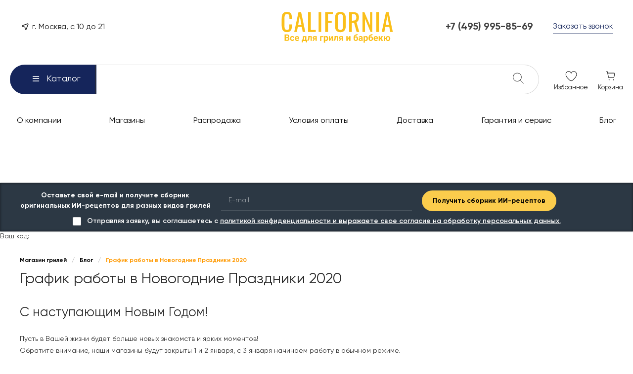

--- FILE ---
content_type: text/html; charset=UTF-8
request_url: https://c-grills.ru/journal/novosti/grafik-raboty-v-novogodnie-prazdniki-2020/
body_size: 676368
content:
<!DOCTYPE html>
<html lang="ru">
    <head>
                <title>График работы магазина Калифорния в Новогодние Праздники 2019-2020 года</title>
        <meta http-equiv="Content-Type" content="text/html; charset=UTF-8" />
<meta name="description" content="Обратите внимание, наши магазины будут закрыты: 1 и 2 января. С 3 января возобновляется стандартный график работы." />
<script data-skip-moving="true">(function(w, d, n) {var cl = "bx-core";var ht = d.documentElement;var htc = ht ? ht.className : undefined;if (htc === undefined || htc.indexOf(cl) !== -1){return;}var ua = n.userAgent;if (/(iPad;)|(iPhone;)/i.test(ua)){cl += " bx-ios";}else if (/Windows/i.test(ua)){cl += ' bx-win';}else if (/Macintosh/i.test(ua)){cl += " bx-mac";}else if (/Linux/i.test(ua) && !/Android/i.test(ua)){cl += " bx-linux";}else if (/Android/i.test(ua)){cl += " bx-android";}cl += (/(ipad|iphone|android|mobile|touch)/i.test(ua) ? " bx-touch" : " bx-no-touch");cl += w.devicePixelRatio && w.devicePixelRatio >= 2? " bx-retina": " bx-no-retina";if (/AppleWebKit/.test(ua)){cl += " bx-chrome";}else if (/Opera/.test(ua)){cl += " bx-opera";}else if (/Firefox/.test(ua)){cl += " bx-firefox";}ht.className = htc ? htc + " " + cl : cl;})(window, document, navigator);</script>


<link href="/bitrix/js/ui/design-tokens/dist/ui.design-tokens.min.css?173882431023463" type="text/css"  rel="stylesheet" />
<link href="/bitrix/js/ui/fonts/opensans/ui.font.opensans.min.css?16974324992320" type="text/css"  rel="stylesheet" />
<link href="/bitrix/js/main/popup/dist/main.popup.bundle.min.css?173882446126589" type="text/css"  rel="stylesheet" />
<link href="/bitrix/cache/css/s1/universe_s1/page_0a0a64c8531882422b5034bb2ef50840/page_0a0a64c8531882422b5034bb2ef50840_v1.css?176903912014916" type="text/css"  rel="stylesheet" />
<link href="/bitrix/cache/css/s1/universe_s1/template_9db53b0e7991bd0382138807d964e02a/template_9db53b0e7991bd0382138807d964e02a_v1.css?1769038666927089" type="text/css"  data-template-style="true" rel="stylesheet" />




<style>@font-face {font-family: 'Gilroy';font-weight: 100;font-style: normal;src: url('/upload/intec/constructor/fonts/f11/yol0fi1h59mhlujqykfj8ccc76bn0niu.eot#iefix');src: url('/upload/intec/constructor/fonts/f11/yol0fi1h59mhlujqykfj8ccc76bn0niu.eot#iefix') format('embedded-opentype'), url('/upload/intec/constructor/fonts/2a4/n35fvpnt3ymlxw52bsv59vy2n0qmtlut.woff2') format('woff2'), url('/upload/intec/constructor/fonts/1fb/du9fs4ih7t19jbojcgjcse95hzx40cok.woff') format('woff'), url('/upload/intec/constructor/fonts/f9b/tdw6qvkrp33dxifzpz8dl3qrp6dwgdlg.ttf') format('truetype'); }@font-face {font-family: 'Gilroy';font-weight: 100;font-style: italic;src: url('/upload/intec/constructor/fonts/461/2oswgpa7wtb5kfbj8kkqchcrhsyffldd.eot#iefix');src: url('/upload/intec/constructor/fonts/461/2oswgpa7wtb5kfbj8kkqchcrhsyffldd.eot#iefix') format('embedded-opentype'), url('/upload/intec/constructor/fonts/e44/6pj1jrmy3umm6v4pgoa1s0yz5mmxamgx.woff2') format('woff2'), url('/upload/intec/constructor/fonts/799/t7z88pul5dlizazn4wp36p3cgwzlsvrl.woff') format('woff'), url('/upload/intec/constructor/fonts/a4a/clxnihykva0576tfw5qftph35zr7mqkl.ttf') format('truetype'); }@font-face {font-family: 'Gilroy';font-weight: 200;font-style: normal;src: url('/upload/intec/constructor/fonts/95d/0p966469hcd7w96lmwd3rhznrlh6znec.eot#iefix');src: url('/upload/intec/constructor/fonts/95d/0p966469hcd7w96lmwd3rhznrlh6znec.eot#iefix') format('embedded-opentype'), url('/upload/intec/constructor/fonts/e2a/rvkbu2a6910xyp9bau51wjnfo6tmu6k0.woff2') format('woff2'), url('/upload/intec/constructor/fonts/cd4/x89uqo2iaivyfqtsgcrzbw8hgw49nrgg.woff') format('woff'), url('/upload/intec/constructor/fonts/27c/2wsyjcr2i1u4brlalkwhta19hcnceerc.ttf') format('truetype'); }@font-face {font-family: 'Gilroy';font-weight: 200;font-style: italic;src: url('/upload/intec/constructor/fonts/e49/1m9pxl89wb4xstu4nawlr2y1wg8veuet.eot#iefix');src: url('/upload/intec/constructor/fonts/e49/1m9pxl89wb4xstu4nawlr2y1wg8veuet.eot#iefix') format('embedded-opentype'), url('/upload/intec/constructor/fonts/f19/9dt5pu6j23kl4ggchfsgdfg55aqs5jmn.woff2') format('woff2'), url('/upload/intec/constructor/fonts/156/t718txbrudf4vtgut3s4bfkx7bpxe4vz.woff') format('woff'), url('/upload/intec/constructor/fonts/f77/9imlg5dhbdcgmkoqqmd3lyqzwlerq1an.ttf') format('truetype'); }@font-face {font-family: 'Gilroy';font-weight: 300;font-style: normal;src: url('/upload/intec/constructor/fonts/83c/iyhzdi3nvj99jg5uvxxp005m5lfdo1c6.eot#iefix');src: url('/upload/intec/constructor/fonts/83c/iyhzdi3nvj99jg5uvxxp005m5lfdo1c6.eot#iefix') format('embedded-opentype'), url('/upload/intec/constructor/fonts/170/27r3i6khgsnl1mh293cxyc7ya0w3baba.woff2') format('woff2'), url('/upload/intec/constructor/fonts/bc1/8bhd435q68k81cqx9c4bxiql4bs17pj4.woff') format('woff'), url('/upload/intec/constructor/fonts/22b/3868s7f10e9gw8d8bjsmcrz6iojw4ipp.ttf') format('truetype'); }@font-face {font-family: 'Gilroy';font-weight: 300;font-style: italic;src: url('/upload/intec/constructor/fonts/cf5/1hmshie0zl3n8ki6rz0go40alo1t1ip2.eot#iefix');src: url('/upload/intec/constructor/fonts/cf5/1hmshie0zl3n8ki6rz0go40alo1t1ip2.eot#iefix') format('embedded-opentype'), url('/upload/intec/constructor/fonts/88f/2hfnqgumzfbac33cq88agmuzzgmxy94n.woff2') format('woff2'), url('/upload/intec/constructor/fonts/db3/dgtul98h99ghc0yujq095sj37asktkcv.woff') format('woff'), url('/upload/intec/constructor/fonts/7bf/9i599bijkgmde9zshe1qqlg1777cmz40.ttf') format('truetype'); }@font-face {font-family: 'Gilroy';font-weight: 400;font-style: normal;src: url('/upload/intec/constructor/fonts/efe/fszy555j0rh6926m9foqx7lo6drhmcow.eot#iefix');src: url('/upload/intec/constructor/fonts/efe/fszy555j0rh6926m9foqx7lo6drhmcow.eot#iefix') format('embedded-opentype'), url('/upload/intec/constructor/fonts/ff9/d59m42u9ethk829ie15yukfmmjh2ngs3.woff2') format('woff2'), url('/upload/intec/constructor/fonts/f45/6fhmfmcxso3gmrij0jtx7nl7okte8l0u.woff') format('woff'), url('/upload/intec/constructor/fonts/94a/9gbn3l4xsd1e2cswwwl96y9lb2dhnw3g.ttf') format('truetype'); }@font-face {font-family: 'Gilroy';font-weight: 400;font-style: italic;src: url('/upload/intec/constructor/fonts/b4e/g7yf19jehwyjhh0kbwvpty3yiks9mjyc.eot#iefix');src: url('/upload/intec/constructor/fonts/b4e/g7yf19jehwyjhh0kbwvpty3yiks9mjyc.eot#iefix') format('embedded-opentype'), url('/upload/intec/constructor/fonts/1e3/41sp7ndh908splpfwv274uk786m710t1.woff2') format('woff2'), url('/upload/intec/constructor/fonts/b5d/9knjtp0a772lo5mtz0bqollhlzl8j1pj.woff') format('woff'), url('/upload/intec/constructor/fonts/27c/ximwq82r0tkrgid66n2xpifk4pewpziq.ttf') format('truetype'); }@font-face {font-family: 'Gilroy';font-weight: 500;font-style: normal;src: url('/upload/intec/constructor/fonts/38d/ejuk5iawf3igziq831uvozc7ddmfqjj1.eot#iefix');src: url('/upload/intec/constructor/fonts/38d/ejuk5iawf3igziq831uvozc7ddmfqjj1.eot#iefix') format('embedded-opentype'), url('/upload/intec/constructor/fonts/c99/ocdbvhqzy3a8wgvjn00jk1zag6epq5zv.woff2') format('woff2'), url('/upload/intec/constructor/fonts/6db/f2tzgzo4ny8wyavqnprwdrhid8pescmo.woff') format('woff'), url('/upload/intec/constructor/fonts/419/psnouj8rgwcw5cv4pui11c0eunwmxwnd.ttf') format('truetype'); }@font-face {font-family: 'Gilroy';font-weight: 500;font-style: italic;src: url('/upload/intec/constructor/fonts/4f2/9fz8bcf8t5ibzyc512g5xe33znm3bz4b.eot#iefix');src: url('/upload/intec/constructor/fonts/4f2/9fz8bcf8t5ibzyc512g5xe33znm3bz4b.eot#iefix') format('embedded-opentype'), url('/upload/intec/constructor/fonts/9be/f03sua3vhp93601jymwu1bfyhsk547eq.woff2') format('woff2'), url('/upload/intec/constructor/fonts/d75/809yv4juwe3mba6qx8qx8u73vy08i3u9.woff') format('woff'), url('/upload/intec/constructor/fonts/6c6/mzkk473sot8vbpi1acojacotzjrary89.ttf') format('truetype'); }@font-face {font-family: 'Gilroy';font-weight: 600;font-style: normal;src: url('/upload/intec/constructor/fonts/2d0/tuik5uoz1jm0073m0sveb0j79sod99oe.eot#iefix');src: url('/upload/intec/constructor/fonts/2d0/tuik5uoz1jm0073m0sveb0j79sod99oe.eot#iefix') format('embedded-opentype'), url('/upload/intec/constructor/fonts/731/7mvceae5ftk45pqbxm8fk033xllqgx5t.woff2') format('woff2'), url('/upload/intec/constructor/fonts/984/ixnz81b6x49apxf3bgu1sxomlispz0nn.woff') format('woff'), url('/upload/intec/constructor/fonts/037/2pozpm57p7drftjzkn1xch9fttchdi6t.ttf') format('truetype'); }@font-face {font-family: 'Gilroy';font-weight: 600;font-style: italic;src: url('/upload/intec/constructor/fonts/f39/tb32wqjnv4yi2abcr11pi2x8p2d17mqn.eot#iefix');src: url('/upload/intec/constructor/fonts/f39/tb32wqjnv4yi2abcr11pi2x8p2d17mqn.eot#iefix') format('embedded-opentype'), url('/upload/intec/constructor/fonts/993/25vcdjp91r3pcrastfx5ln4woocf2ody.woff2') format('woff2'), url('/upload/intec/constructor/fonts/66e/2fdz59fh94ci3ry77j78yso3q3dsdhee.woff') format('woff'), url('/upload/intec/constructor/fonts/f63/oz3gho0s7a8nvs0oa541rowyxe5a24co.ttf') format('truetype'); }@font-face {font-family: 'Gilroy';font-weight: 700;font-style: normal;src: url('/upload/intec/constructor/fonts/229/8mtsydtzeoje9xrjgrqrhmcc6qpx2zly.eot#iefix');src: url('/upload/intec/constructor/fonts/229/8mtsydtzeoje9xrjgrqrhmcc6qpx2zly.eot#iefix') format('embedded-opentype'), url('/upload/intec/constructor/fonts/34e/oeyijzg5p15i321ojoohhfi87pxuyk9n.woff2') format('woff2'), url('/upload/intec/constructor/fonts/d83/jka873itz92hmnpkuz4aaskplrrdpdi2.woff') format('woff'), url('/upload/intec/constructor/fonts/07b/nc3e6m26sbsarznc823sgrnib9bism0n.ttf') format('truetype'); }@font-face {font-family: 'Gilroy';font-weight: 700;font-style: italic;src: url('/upload/intec/constructor/fonts/db0/scxe9sy7b8feyis343yd6byj2xbl31rx.eot#iefix');src: url('/upload/intec/constructor/fonts/db0/scxe9sy7b8feyis343yd6byj2xbl31rx.eot#iefix') format('embedded-opentype'), url('/upload/intec/constructor/fonts/4d9/nvs8ayt2qt7vuhmwrdxqcmh7aq9qi5fl.woff2') format('woff2'), url('/upload/intec/constructor/fonts/73f/sdozy26qtute3w6elczz7oqzh1e9e8f9.woff') format('woff'), url('/upload/intec/constructor/fonts/8b9/opqbbrtueyg4ilj9bh4n497644b1971l.ttf') format('truetype'); }@font-face {font-family: 'Gilroy';font-weight: 800;font-style: normal;src: url('/upload/intec/constructor/fonts/07b/nc3e6m26sbsarznc823sgrnib9bism0n.ttf#iefix') format('truetype'); }@font-face {font-family: 'Gilroy';font-weight: 800;font-style: italic;src: url('/upload/intec/constructor/fonts/8b9/opqbbrtueyg4ilj9bh4n497644b1971l.ttf#iefix') format('truetype'); }@font-face {font-family: 'Gilroy';font-weight: 900;font-style: normal;src: url('/upload/intec/constructor/fonts/b7b/2eofe5z1rlctkbez638sodi8upsz9rpw.ttf#iefix') format('truetype'); }@font-face {font-family: 'Gilroy';font-weight: 900;font-style: italic;src: url('/upload/intec/constructor/fonts/382/l7yq9fujatjx7iay51glaf00hm553fay.ttf#iefix') format('truetype'); }</style>
<style>.intec-cl-text {
  color: #fabe1a !important; }

.intec-cl-text-active:active {
  color: #fabe1a !important; }

.intec-cl-text-active.active {
  color: #fabe1a !important; }

.intec-cl-text-focus:focus {
  color: #fabe1a !important; }

.intec-cl-text-hover:hover {
  color: #fabe1a !important; }

.intec-cl-background {
  background-color: #fabe1a !important;
  fill: #fabe1a !important; }

.intec-cl-background-active:active {
  background-color: #fabe1a !important;
  fill: #fabe1a !important; }

.intec-cl-background-focus:focus {
  background-color: #fabe1a !important;
  fill: #fabe1a !important; }

.intec-cl-background-hover:hover {
  background-color: #fabe1a !important;
  fill: #fabe1a !important; }

.intec-cl-background-dark {
  background-color: #dca305 !important;
  fill: #dca305 !important; }

.intec-cl-background-dark-active:active {
  background-color: #dca305 !important;
  fill: #dca305 !important; }

.intec-cl-background-dark-focus:focus {
  background-color: #dca305 !important;
  fill: #dca305 !important; }

.intec-cl-background-dark-hover:hover {
  background-color: #dca305 !important;
  fill: #dca305 !important; }

.intec-cl-background-light {
  background-color: #fbcc4c !important;
  fill: #fbcc4c !important; }

.intec-cl-background-light-active:active {
  background-color: #fbcc4c !important;
  fill: #fbcc4c !important; }

.intec-cl-background-light-focus:focus {
  background-color: #fbcc4c !important;
  fill: #fbcc4c !important; }

.intec-cl-background-light-hover:hover {
  background-color: #fbcc4c !important;
  fill: #fbcc4c !important; }

.intec-cl-background-light-40 {
  background-color: #fef7e2 !important;
  fill: #fef7e2 !important; }

.intec-cl-background-light-40-active:active {
  background-color: #fef7e2 !important;
  fill: #fef7e2 !important; }

.intec-cl-background-light-40-focus:focus {
  background-color: #fef7e2 !important;
  fill: #fef7e2 !important; }

.intec-cl-background-light-40-hover:hover {
  background-color: #fef7e2 !important;
  fill: #fef7e2 !important; }

.intec-cl-border {
  border-color: #fabe1a !important; }

.intec-cl-border-light {
  border-color: #fbcc4c !important; }

.intec-cl-border-active:active {
  border-color: #fabe1a !important; }

.intec-cl-border-focus:focus {
  border-color: #fabe1a !important; }

.intec-cl-border-hover:hover {
  border-color: #fabe1a !important; }

.intec-cl-border-light-hover:hover {
  border-color: #fbcc4c !important; }

.intec-cl-text-light {
  color: #fbcc4c !important; }

.intec-cl-text-light-active:active {
  color: #fbcc4c !important; }

.intec-cl-text-light-focus:focus {
  color: #fbcc4c !important; }

.intec-cl-text-light-hover:hover {
  color: #fbcc4c !important; }

.intec-cl-text-dark {
  color: #dca305 !important; }

.intec-cl-text-dark-active:active {
  color: #dca305 !important; }

.intec-cl-text-dark-focus:focus {
  color: #dca305 !important; }

.intec-cl-text-dark-hover:hover {
  color: #dca305 !important; }

.intec-cl-background-light {
  background-color: #fbcc4c !important;
  fill: #fbcc4c !important; }

.intec-cl-background-light-active:active {
  background-color: #fbcc4c !important; }

.intec-cl-background-light-focus:focus {
  background-color: #fbcc4c !important; }

.intec-cl-background-light-hover:hover {
  background-color: #fbcc4c !important; }

.intec-cl-svg svg {
  fill: #fabe1a !important;
  stroke: #fabe1a !important; }

.intec-cl-svg-path-fill svg path {
  fill: #fabe1a !important; }

.intec-cl-svg-path-fill-hover:hover svg path {
  fill: #fabe1a !important; }

.intec-cl-svg-path-stroke svg path, .intec-cl-svg-rect-stroke svg rect {
  stroke: #fabe1a !important; }

.intec-cl-svg-path-stroke-hover:hover svg path {
  stroke: #fabe1a !important; }

.intec-content {
  max-width: 1240px; }

.intec-content .intec-content.intec-content-primary {
  max-width: 1240px; }

html {
  font-size: 14px;
  font-family: "Gilroy", sans-serif; }

.intec-template .intec-template-part.intec-template-part-title, .intec-template .widget .widget-header .widget-title {
  font-size: 24px; }

@media (max-width: 768px) {
  .intec-template .intec-template-part.intec-template-part-title, .intec-template .widget .widget-header .widget-title {
    font-size: 20px; } }

.intec-image-effect {
  opacity: 1;
  -webkit-transition: opacity 350ms ease-in-out;
  -moz-transition: opacity 350ms ease-in-out;
  -ms-transition: opacity 350ms ease-in-out;
  -o-transition: opacity 350ms ease-in-out;
  transition: opacity 350ms ease-in-out; }

.intec-image-effect:hover {
  opacity: 0.5; }

.intec-ui.intec-ui-control-alert.intec-ui-scheme-current {
  color: #fabe1a;
  background-color: #fff9eb;
  border-color: #fef4d7; }

.intec-ui.intec-ui-control-button.intec-ui-scheme-current {
  border-color: #fabe1a;
  background-color: #fabe1a;
  color: #fff; }
  .intec-ui.intec-ui-control-button.intec-ui-scheme-current.intec-ui-mod-transparent {
    background-color: transparent;
    color: #fabe1a; }
  .intec-ui.intec-ui-control-button.intec-ui-scheme-current:hover, .intec-ui.intec-ui-control-button.intec-ui-scheme-current.intec-ui-state-hover, .intec-ui.intec-ui-control-button.intec-ui-scheme-current[data-ui-state="hover"] {
    border-color: #fbcc4c;
    background-color: #fbcc4c;
    color: #fff; }
  .intec-ui.intec-ui-control-button.intec-ui-scheme-current:focus, .intec-ui.intec-ui-control-button.intec-ui-scheme-current.intec-ui-state-focus, .intec-ui.intec-ui-control-button.intec-ui-scheme-current[data-ui-state="focus"] {
    border-color: #fbcc4c;
    background-color: #fbcc4c;
    color: #fff; }
  .intec-ui.intec-ui-control-button.intec-ui-scheme-current:active, .intec-ui.intec-ui-control-button.intec-ui-scheme-current.intec-ui-state-active, .intec-ui.intec-ui-control-button.intec-ui-scheme-current[data-ui-state="active"] {
    border-color: #dca305;
    background-color: #dca305;
    color: #fff; }
  .intec-ui.intec-ui-control-button.intec-ui-scheme-current:disabled, .intec-ui.intec-ui-control-button.intec-ui-scheme-current.intec-ui-state-disabled, .intec-ui.intec-ui-control-button.intec-ui-scheme-current[data-ui-state="disabled"] {
    border-color: #aa7e04;
    background-color: #aa7e04;
    color: #fff; }
  .intec-ui.intec-ui-control-button.intec-ui-scheme-current.intec-ui-mod-link {
    color: #5f5f5f;
    border-color: transparent;
    background-color: transparent; }
    .intec-ui.intec-ui-control-button.intec-ui-scheme-current.intec-ui-mod-link:hover, .intec-ui.intec-ui-control-button.intec-ui-scheme-current.intec-ui-mod-link.intec-ui-state-hover, .intec-ui.intec-ui-control-button.intec-ui-scheme-current.intec-ui-mod-link[data-ui-state="hover"] {
      color: #fbcc4c; }
    .intec-ui.intec-ui-control-button.intec-ui-scheme-current.intec-ui-mod-link:focus, .intec-ui.intec-ui-control-button.intec-ui-scheme-current.intec-ui-mod-link.intec-ui-state-focus, .intec-ui.intec-ui-control-button.intec-ui-scheme-current.intec-ui-mod-link[data-ui-state="focus"] {
      color: #fbcc4c; }
    .intec-ui.intec-ui-control-button.intec-ui-scheme-current.intec-ui-mod-link:active, .intec-ui.intec-ui-control-button.intec-ui-scheme-current.intec-ui-mod-link.intec-ui-state-active, .intec-ui.intec-ui-control-button.intec-ui-scheme-current.intec-ui-mod-link[data-ui-state="active"] {
      color: #dca305; }
    .intec-ui.intec-ui-control-button.intec-ui-scheme-current.intec-ui-mod-link:disabled, .intec-ui.intec-ui-control-button.intec-ui-scheme-current.intec-ui-mod-link.intec-ui-state-disabled, .intec-ui.intec-ui-control-button.intec-ui-scheme-current.intec-ui-mod-link[data-ui-state="disabled"] {
      color: #9f9f9f; }

.intec-ui.intec-ui-control-checkbox.intec-ui-scheme-current.intec-ui-scheme-current .intec-ui-part-selector:before, .intec-ui.intec-ui-control-radiobox.intec-ui-scheme-current.intec-ui-scheme-current .intec-ui-part-selector:before {
  background-color: #fff;
  color: #fff; }
  .intec-ui.intec-ui-control-checkbox.intec-ui-scheme-current.intec-ui-scheme-current input:checked + .intec-ui-part-selector, .intec-ui.intec-ui-control-radiobox.intec-ui-scheme-current.intec-ui-scheme-current input:checked + .intec-ui-part-selector, .intec-ui.intec-ui-control-checkbox.intec-ui-scheme-current.intec-ui-scheme-current.intec-ui-state-checked .intec-ui-part-selector, .intec-ui.intec-ui-control-radiobox.intec-ui-scheme-current.intec-ui-scheme-current.intec-ui-state-checked .intec-ui-part-selector, .intec-ui.intec-ui-control-checkbox.intec-ui-scheme-current.intec-ui-scheme-current[data-ui-state="checked"] .intec-ui-part-selector, .intec-ui.intec-ui-control-radiobox.intec-ui-scheme-current.intec-ui-scheme-current[data-ui-state="checked"] .intec-ui-part-selector {
    border-color: #fabe1a;
    background-color: #fabe1a; }
    .intec-ui.intec-ui-control-checkbox.intec-ui-scheme-current.intec-ui-scheme-current input:checked + .intec-ui-part-selector:before, .intec-ui.intec-ui-control-radiobox.intec-ui-scheme-current.intec-ui-scheme-current input:checked + .intec-ui-part-selector:before, .intec-ui.intec-ui-control-checkbox.intec-ui-scheme-current.intec-ui-scheme-current.intec-ui-state-checked .intec-ui-part-selector:before, .intec-ui.intec-ui-control-radiobox.intec-ui-scheme-current.intec-ui-scheme-current.intec-ui-state-checked .intec-ui-part-selector:before, .intec-ui.intec-ui-control-checkbox.intec-ui-scheme-current.intec-ui-scheme-current[data-ui-state="checked"] .intec-ui-part-selector:before, .intec-ui.intec-ui-control-radiobox.intec-ui-scheme-current.intec-ui-scheme-current[data-ui-state="checked"] .intec-ui-part-selector:before {
      background-color: #fff;
      color: #fff; }
  .intec-ui.intec-ui-control-checkbox.intec-ui-scheme-current.intec-ui-scheme-current:hover .intec-ui-part-selector, .intec-ui.intec-ui-control-radiobox.intec-ui-scheme-current.intec-ui-scheme-current:hover .intec-ui-part-selector, .intec-ui.intec-ui-control-checkbox.intec-ui-scheme-current.intec-ui-scheme-current.intec-ui-state-hover .intec-ui-part-selector, .intec-ui.intec-ui-control-radiobox.intec-ui-scheme-current.intec-ui-scheme-current.intec-ui-state-hover .intec-ui-part-selector, .intec-ui.intec-ui-control-checkbox.intec-ui-scheme-current.intec-ui-scheme-current[data-ui-state="hover"] .intec-ui-part-selector, .intec-ui.intec-ui-control-radiobox.intec-ui-scheme-current.intec-ui-scheme-current[data-ui-state="hover"] .intec-ui-part-selector {
    border-color: #fbcc4c;
    background-color: #f6f6f6; }
    .intec-ui.intec-ui-control-checkbox.intec-ui-scheme-current.intec-ui-scheme-current:hover .intec-ui-part-selector:before, .intec-ui.intec-ui-control-radiobox.intec-ui-scheme-current.intec-ui-scheme-current:hover .intec-ui-part-selector:before, .intec-ui.intec-ui-control-checkbox.intec-ui-scheme-current.intec-ui-scheme-current.intec-ui-state-hover .intec-ui-part-selector:before, .intec-ui.intec-ui-control-radiobox.intec-ui-scheme-current.intec-ui-scheme-current.intec-ui-state-hover .intec-ui-part-selector:before, .intec-ui.intec-ui-control-checkbox.intec-ui-scheme-current.intec-ui-scheme-current[data-ui-state="hover"] .intec-ui-part-selector:before, .intec-ui.intec-ui-control-radiobox.intec-ui-scheme-current.intec-ui-scheme-current[data-ui-state="hover"] .intec-ui-part-selector:before {
      background-color: #fff;
      color: #fff; }
  .intec-ui.intec-ui-control-checkbox.intec-ui-scheme-current.intec-ui-scheme-current input:focus:not(:checked) + .intec-ui-part-selector, .intec-ui.intec-ui-control-radiobox.intec-ui-scheme-current.intec-ui-scheme-current input:focus:not(:checked) + .intec-ui-part-selector, .intec-ui.intec-ui-control-checkbox.intec-ui-scheme-current.intec-ui-scheme-current.intec-ui-state-focus .intec-ui-part-selector, .intec-ui.intec-ui-control-radiobox.intec-ui-scheme-current.intec-ui-scheme-current.intec-ui-state-focus .intec-ui-part-selector, .intec-ui.intec-ui-control-checkbox.intec-ui-scheme-current.intec-ui-scheme-current[data-ui-state="focus"] .intec-ui-part-selector, .intec-ui.intec-ui-control-radiobox.intec-ui-scheme-current.intec-ui-scheme-current[data-ui-state="focus"] .intec-ui-part-selector {
    border-color: #fbcc4c;
    background-color: #f6f6f6; }
    .intec-ui.intec-ui-control-checkbox.intec-ui-scheme-current.intec-ui-scheme-current input:focus:not(:checked) + .intec-ui-part-selector:before, .intec-ui.intec-ui-control-radiobox.intec-ui-scheme-current.intec-ui-scheme-current input:focus:not(:checked) + .intec-ui-part-selector:before, .intec-ui.intec-ui-control-checkbox.intec-ui-scheme-current.intec-ui-scheme-current.intec-ui-state-focus .intec-ui-part-selector:before, .intec-ui.intec-ui-control-radiobox.intec-ui-scheme-current.intec-ui-scheme-current.intec-ui-state-focus .intec-ui-part-selector:before, .intec-ui.intec-ui-control-checkbox.intec-ui-scheme-current.intec-ui-scheme-current[data-ui-state="focus"] .intec-ui-part-selector:before, .intec-ui.intec-ui-control-radiobox.intec-ui-scheme-current.intec-ui-scheme-current[data-ui-state="focus"] .intec-ui-part-selector:before {
      background-color: #fff;
      color: #fff; }
  .intec-ui.intec-ui-control-checkbox.intec-ui-scheme-current.intec-ui-scheme-current:active .intec-ui-part-selector, .intec-ui.intec-ui-control-radiobox.intec-ui-scheme-current.intec-ui-scheme-current:active .intec-ui-part-selector, .intec-ui.intec-ui-control-checkbox.intec-ui-scheme-current.intec-ui-scheme-current.intec-ui-state-active .intec-ui-part-selector, .intec-ui.intec-ui-control-radiobox.intec-ui-scheme-current.intec-ui-scheme-current.intec-ui-state-active .intec-ui-part-selector, .intec-ui.intec-ui-control-checkbox.intec-ui-scheme-current.intec-ui-scheme-current[data-ui-state="active"] .intec-ui-part-selector, .intec-ui.intec-ui-control-radiobox.intec-ui-scheme-current.intec-ui-scheme-current[data-ui-state="active"] .intec-ui-part-selector {
    border-color: #dca305;
    background-color: #dca305; }
    .intec-ui.intec-ui-control-checkbox.intec-ui-scheme-current.intec-ui-scheme-current:active .intec-ui-part-selector:before, .intec-ui.intec-ui-control-radiobox.intec-ui-scheme-current.intec-ui-scheme-current:active .intec-ui-part-selector:before, .intec-ui.intec-ui-control-checkbox.intec-ui-scheme-current.intec-ui-scheme-current.intec-ui-state-active .intec-ui-part-selector:before, .intec-ui.intec-ui-control-radiobox.intec-ui-scheme-current.intec-ui-scheme-current.intec-ui-state-active .intec-ui-part-selector:before, .intec-ui.intec-ui-control-checkbox.intec-ui-scheme-current.intec-ui-scheme-current[data-ui-state="active"] .intec-ui-part-selector:before, .intec-ui.intec-ui-control-radiobox.intec-ui-scheme-current.intec-ui-scheme-current[data-ui-state="active"] .intec-ui-part-selector:before {
      background-color: #fff;
      color: #fff; }

.intec-ui.intec-ui-control-switch.intec-ui-scheme-current.intec-ui-scheme-current input:checked + .intec-ui-part-selector, .intec-ui.intec-ui-control-switch.intec-ui-scheme-current.intec-ui-scheme-current.intec-ui-state-checked .intec-ui-part-selector, .intec-ui.intec-ui-control-switch.intec-ui-scheme-current.intec-ui-scheme-current[data-ui-state="checked"] .intec-ui-part-selector {
  border-color: #fabe1a;
  background-color: #fabe1a; }
  .intec-ui.intec-ui-control-switch.intec-ui-scheme-current.intec-ui-scheme-current input:checked + .intec-ui-part-selector:before, .intec-ui.intec-ui-control-switch.intec-ui-scheme-current.intec-ui-scheme-current.intec-ui-state-checked .intec-ui-part-selector:before, .intec-ui.intec-ui-control-switch.intec-ui-scheme-current.intec-ui-scheme-current[data-ui-state="checked"] .intec-ui-part-selector:before {
    background-color: #fff;
    color: #fff; }
  .intec-ui.intec-ui-control-switch.intec-ui-scheme-current.intec-ui-scheme-current:active .intec-ui-part-selector, .intec-ui.intec-ui-control-switch.intec-ui-scheme-current.intec-ui-scheme-current.intec-ui-state-active .intec-ui-part-selector, .intec-ui.intec-ui-control-switch.intec-ui-scheme-current.intec-ui-scheme-current[data-ui-state="active"] .intec-ui-part-selector {
    border-color: #dca305;
    background-color: #dca305; }
  .intec-ui.intec-ui-control-switch.intec-ui-scheme-current.intec-ui-scheme-current:active .intec-ui-part-selector:before, .intec-ui.intec-ui-control-switch.intec-ui-scheme-current.intec-ui-scheme-current.intec-ui-state-active .intec-ui-part-selector:before, .intec-ui.intec-ui-control-switch.intec-ui-scheme-current.intec-ui-scheme-current[data-ui-state="active"] .intec-ui-part-selector:before {
    background-color: #fff;
    color: #fff; }

.intec-ui.intec-ui-control-numeric.intec-ui-scheme-current .intec-ui-part-increment:hover, .intec-ui.intec-ui-control-numeric.intec-ui-scheme-current .intec-ui-part-decrement:hover {
  color: #fabe1a !important; }

.intec-ui.intec-ui-control-tabs.intec-ui-scheme-current .intec-ui-part-tab:hover, .intec-ui.intec-ui-control-tabs.intec-ui-scheme-current .intec-ui-part-tab[data-active="true"] {
  border-color: #fabe1a; }

.intec-ui.intec-ui-control-tabs.intec-ui-view-1.intec-ui-scheme-current .intec-ui-part-tab[data-active="true"] {
  color: #fabe1a; }

.intec-ui.intec-ui-control-tabs.intec-ui-view-1.intec-ui-scheme-current .intec-ui-part-tab[data-active="true"] *:after {
  background-color: #fabe1a; }

.intec-ui.intec-ui-control-tabs.intec-ui-view-2.intec-ui-scheme-current .intec-ui-part-tab:hover, .intec-ui.intec-ui-control-tabs.intec-ui-view-2.intec-ui-scheme-current .intec-ui-part-tab[data-active="true"] {
  background-color: #fabe1a; }

.intec-ui.intec-ui-control-tabs.intec-ui-view-2.intec-ui-scheme-current .intec-ui-part-tab[data-active="true"] {
  -webkit-box-shadow: 0 6px 18px rgba(250, 190, 26, 0.42);
  -moz-box-shadow: 0 6px 18px rgba(250, 190, 26, 0.42);
  box-shadow: 0 6px 18px rgba(250, 190, 26, 0.42); }

.intec-ui-markup-text, [data-ui-markup="text"] {
  font-size: 14px; }

a, [data-ui-markup="a"], .intec-ui-markup-a {
  color: #fabe1a; }
  a:hover, [data-ui-markup="a"]:hover, .intec-ui-markup-a:hover, a:focus, [data-ui-markup="a"]:focus, .intec-ui-markup-a:focus {
    color: #fbcc4c; }
  a:hover.intec-ui-mod-dashed, [data-ui-markup="a"]:hover.intec-ui-mod-dashed, .intec-ui-markup-a:hover.intec-ui-mod-dashed, a:focus.intec-ui-mod-dashed, [data-ui-markup="a"]:focus.intec-ui-mod-dashed, .intec-ui-markup-a:focus.intec-ui-mod-dashed, a:hover.intec-ui-mod-dotted, [data-ui-markup="a"]:hover.intec-ui-mod-dotted, .intec-ui-markup-a:hover.intec-ui-mod-dotted, a:focus.intec-ui-mod-dotted, [data-ui-markup="a"]:focus.intec-ui-mod-dotted, .intec-ui-markup-a:focus.intec-ui-mod-dotted {
    border-color: #fbcc4c; }
  a:active, [data-ui-markup="a"]:active, .intec-ui-markup-a:active {
    color: #dca305; }
  a:active.intec-ui-mod-dashed, [data-ui-markup="a"]:active.intec-ui-mod-dashed, .intec-ui-markup-a:active.intec-ui-mod-dashed, a:active.intec-ui-mod-dotted, [data-ui-markup="a"]:active.intec-ui-mod-dotted, .intec-ui-markup-a:active.intec-ui-mod-dotted {
    border-color: #dca305; }

blockquote:before, [data-ui-markup="blockquote"]:before, .intec-ui-markup-blockquote:before {
  background-color: #fabe1a; }

ul > li:before, [data-ui-markup="ul"] > [data-ui-markup="li"]:before, .intec-ui-markup-ul > .intec-ui-markup-li:before {
  color: #fabe1a; }

ol > li:before, [data-ui-markup="ol"] > [data-ui-markup="li"]:before, .intec-ui-markup-ol > .intec-ui-markup-li:before {
  color: #fabe1a; }
</style>
<style>.ns-bitrix.c-menu.c-menu-horizontal-1 .menu-item.menu-item-default .menu-submenu .menu-submenu-item:hover > .menu-submenu-item-text, .ns-bitrix.c-menu.c-menu-horizontal-2 .menu-item .menu-submenu .menu-submenu-item:hover > .menu-submenu-item-text, .c-header.c-header-template-1 .widget-view.widget-view-desktop .widget-view-desktop-1 .widget-container-menu .ns-bitrix.c-menu.c-menu-horizontal-1 .menu-item:hover .menu-item-text-wrapper, .c-header.c-header-template-1 .widget-view.widget-view-desktop .widget-view-desktop-1 .widget-container-menu .ns-bitrix.c-menu.c-menu-horizontal-1 .menu-item.menu-item-active .menu-item-text-wrapper, .c-header.c-header-template-1 .widget-view.widget-view-desktop .widget-view-desktop-7 .widget-menu .ns-bitrix.c-menu.c-menu-horizontal-1 .menu-item:hover .menu-item-text-wrapper, .c-header.c-header-template-1 .widget-view.widget-view-desktop .widget-view-desktop-7 .widget-menu .ns-bitrix.c-menu.c-menu-horizontal-1 .menu-item.menu-item-active .menu-item-text-wrapper, .c-header.c-header-template-1 .widget-view.widget-view-desktop .widget-view-desktop-9 .widget-container-menu .ns-bitrix.c-menu.c-menu-horizontal-1 .menu-item:hover .menu-item-text-wrapper, .c-header.c-header-template-1 .widget-view.widget-view-desktop .widget-view-desktop-9 .widget-container-menu .ns-bitrix.c-menu.c-menu-horizontal-1 .menu-item.menu-item-active .menu-item-text-wrapper, .c-header.c-header-template-1 .widget-view.widget-view-fixed .widget-menu .ns-bitrix.c-menu.c-menu-horizontal-1 .menu-wrapper .menu-item:hover .menu-item-text-wrapper, .c-header.c-header-template-1 .widget-view.widget-view-fixed .widget-menu .ns-bitrix.c-menu.c-menu-horizontal-1 .menu-wrapper .menu-item.menu-item-active .menu-item-text-wrapper {
  color: #fabe1a !important; }

.ns-bitrix.c-catalog-section.c-catalog-section-catalog-list-1 .catalog-section-item-purchase-button.catalog-section-item-purchase-button-add[data-basket-state="processing"], .ns-bitrix.c-catalog-section.c-catalog-section-catalog-text-1 .catalog-section-item-purchase-button.catalog-section-item-purchase-button-add[data-basket-state="processing"], .ns-bitrix.c-catalog-element.c-catalog-element-catalog-default-1 .catalog-element-property:before, .ns-bitrix.c-sale-order-ajax.c-sale-order-ajax-simple-1 .radio-inline:hover label:before, .ns-bitrix.c-sale-order-ajax.c-sale-order-ajax-simple-1 .radio-inline.radio-inline-checked label:before, .ns-bitrix.c-sale-order-ajax.c-sale-order-ajax-simple-1 .bx-soa-pp-item-container .bx-soa-pp-company:hover .bx-soa-pp-company-graf-container, .ns-bitrix.c-sale-order-ajax.c-sale-order-ajax-simple-1 .bx-soa-pp-item-container .bx-soa-pp-company.bx-selected .bx-soa-pp-company-graf-container, .ns-intec-universe.c-tags-list.c-tags-list-default .tags-list-item input[type=checkbox]:checked + .tags-list-item-button, .ns-intec-universe.c-tags-list.c-tags-list-default .tags-list-item-button:hover {
  background: #fabe1a !important; }

.ns-bitrix.c-sale-order-ajax.c-sale-order-ajax-simple-1 .bx-sls .quick-location-tag, .ns-bitrix.c-sale-order-ajax.c-sale-order-ajax-simple-1 .bx-slst .quick-location-tag {
  border: 1px solid;
  background: #fff;
  color: #fabe1a; }

.ns-bitrix.c-sale-order-ajax.c-sale-order-ajax-simple-1 .bx-sls .quick-location-tag:hover, .ns-bitrix.c-sale-order-ajax.c-sale-order-ajax-simple-1 .bx-slst .quick-location-tag:hover, .ns-bitrix.c-sale-order-ajax.c-sale-order-ajax-simple-1 .bx-sls .quick-location-tag:focus, .ns-bitrix.c-sale-order-ajax.c-sale-order-ajax-simple-1 .bx-slst .quick-location-tag:focus, .ns-bitrix.c-sale-order-ajax.c-sale-order-ajax-simple-1 .bx-sls .quick-location-tag:active, .ns-bitrix.c-sale-order-ajax.c-sale-order-ajax-simple-1 .bx-slst .quick-location-tag:active {
  border: 1px solid #fabe1a;
  background: #fabe1a;
  color: #fff; }

.ns-bitrix.c-catalog-element.c-catalog-element-catalog-default-1 .catalog-element-gallery-preview[data-active=true], .ns-bitrix.c-catalog-element.c-catalog-element-catalog-default-1 .catalog-element-tab a:hover, .ns-bitrix.c-catalog-element.c-catalog-element-catalog-default-1 .catalog-element-tab[data-active=true] a, .ns-bitrix.c-catalog-element.c-catalog-element-catalog-default-1 .catalog-element-tab a:focus, .ns-bitrix.c-catalog-element.c-catalog-element-catalog-default-1 .catalog-element-tab a:active, .ns-bitrix.c-catalog-element.c-catalog-element-catalog-default-1 .catalog-element-tab.active a, .ns-bitrix.c-catalog-element.c-catalog-element-catalog-default-2 .catalog-element-tab a:hover, .ns-bitrix.c-catalog-element.c-catalog-element-catalog-default-2 .catalog-element-tab a:focus, .ns-bitrix.c-catalog-element.c-catalog-element-catalog-default-2 .catalog-element-tab a:active, .ns-bitrix.c-catalog-element.c-catalog-element-catalog-default-2 .catalog-element-tab.active a, .ns-bitrix.c-sale-order-ajax.c-sale-order-ajax-simple-1 .radio-inline:hover label:before, .ns-bitrix.c-sale-order-ajax.c-sale-order-ajax-simple-1 .radio-inline.radio-inline-checked label:before, .ns-bitrix.c-sale-order-ajax.c-sale-order-ajax-simple-1 .bx-soa-pp-item-container .bx-soa-pp-company:hover .bx-soa-pp-company-graf-container, .ns-bitrix.c-sale-order-ajax.c-sale-order-ajax-simple-1 .bx-soa-pp-item-container .bx-soa-pp-company.bx-selected .bx-soa-pp-company-graf-container, .c-smart-filter.c-smart-filter-horizontal-2 [data-property-type=checkbox-picture] .smart-filter-property-value input:checked + .smart-filter-property-value-picture-wrap, .c-smart-filter.c-smart-filter-horizontal-2 [data-property-type=checkbox-text-picture] .smart-filter-property-value input:checked + .smart-filter-property-value-picture-wrap {
  border-color: #fabe1a !important; }

.ns-bitrix.c-catalog-section.c-catalog-section-catalog-tile-1 .catalog-section-item-purchase-button.catalog-section-item-purchase-button-add[data-basket-state="processing"] {
  background: #fbcc4c !important; }
/** Old **/
.sale-icons a.sale-icons-item:hover .sale-icons-icon, .sale-icons a.sale-icons-item.hover .sale-icons-icon, .sale-icons a.sale-icons-item:active .sale-icons-icon, .sale-icons a.sale-icons-item.active .sale-icons-icon, .intec-sections-tile > div:hover .intec-section-name, .menu.menu-horizontal .menu-item.menu-item-default .menu-submenu .menu-submenu-item:hover > .menu-submenu-item-text, .widget-catalog-categories .widget-catalog-categories-tabs .widget-catalog-categories-tab a:hover, .widget-catalog-categories .widget-catalog-categories-tabs .widget-catalog-categories-tab.active a, .c-widget.c-widget-products-1 .widget-tab:hover .widget-tab-text, .c-widget.c-widget-products-1 .widget-tab.active .widget-tab-text, .widget-catalog-categories .widget-catalog-categories-desktop .widget-catalog-categories-navigation .widget-catalog-categories-navigation-next:hover, .widget-catalog-categories .widget-catalog-categories-desktop .widget-catalog-categories-navigation .widget-catalog-categories-navigation-previous:hover, .widget-reviews .widget-reviews-view.widget-reviews-view-slider .widget-reviews-navigation .widget-reviews-navigation-next:hover, .widget-reviews .widget-reviews-view.widget-reviews-view-slider .widget-reviews-navigation .widget-reviews-navigation-previous:hover, .widget-news .widget-news-view.widget-news-view-extend .widget-news-navigation .widget-news-navigation-next:hover, .widget-news .widget-news-view.widget-news-view-extend .widget-news-navigation .widget-news-navigation-previous:hover, .footer-menu a.child-link.active, .bx-filter .bx-filter-popup-result a, .intec-sections-list .intec-section-name:hover, .intec-sections-list .intec-subsection:hover, .intec-sections-list .intec-subsection:hover span, .intec-catalog-section-tile .price-block .element-buys, .intec-catalog-section .element-properties li, .intec-item-detail .show-all-characteristics, .contacts .contacts-offices .contacts-office .contacts-information-section.contacts-contacts .contacts-email a:hover .active.widget-reviews .widget-reviews-mobile .widget-reviews-view.widget-reviews-view-blocks-2 .widget-reviews-item .widget-reviews-item-header .widget-reviews-item-name, .bx_compare .table_compare table tr td a, .news-list-filter .news-list-filter-button.news-list-filter-button-active, .news-list-filter .news-list-filter-button:hover, .bx_ordercart .bx_ordercart_order_table_container tbody td.control .delay-item:hover, .bx_ordercart .bx_ordercart_order_table_container tbody td.control .to-cart-item:hover, .bx-soa-editstep, .bx-soa-item-title a, .subscribe-block .email-block-subscribe .subscribe-info:before, .widget-reviews .widget-reviews-mobile .widget-reviews-view.widget-reviews-view-blocks-2 .widget-reviews-item .widget-reviews-item-header .widget-reviews-item-name, .intec-certificates.desktop-template.template-tiles .intec-certificates_item:hover .intec-certificates_name, .intec-sections-tile-1 > div:hover .intec-section-name, .intec-certificates.desktop-template.template-tiles .intec-certificates_item:hover .intec-certificates_name, .header .header-desktop .header-content .header-content-menu .menu.menu-horizontal .menu-wrapper .menu-item:hover .menu-item-text .menu-item-text-wrapper, .header .header-desktop .header-content .header-content-menu .menu.menu-horizontal .menu-wrapper .menu-item.menu-item-active .menu-item-text .menu-item-text-wrapper, .intec-item-detail .item-bind-items .item-bind-items-list .owl-nav .owl-prev:hover, .intec-item-detail .item-bind-items .item-bind-items-list .owl-nav .owl-next:hover, .bx-filter .bx-filter-popup-result a, .intec-panel-sort .sort-value.sort-state-active a, .header.with-banner .header-desktop .header-static .header-content .header-content-phone .header-content-phone-call .header-content-phone-call-wrapper:hover, .header.with-banner[data-banner-color=black] .header-desktop .header-info .header-info-button:hover .header-info-button-text, .header.with-banner[data-banner-color=black] .header-desktop .header-static .header-content .header-info-button:hover .header-info-button-text, .header.with-banner[data-banner-color=black] .header-static .intec-search-icon:hover, .header.with-banner[data-banner-color=white] .header-desktop .header-info .header-info-social:hover, .header.with-banner .header-desktop .header-static .menu.menu-horizontal .menu-item:hover .menu-item-text:hover, .header.with-banner .header-desktop .header-static .menu.menu-horizontal .menu-item.menu-item-active .menu-item-text, .header .header-desktop .header-static .header-info .header-info-button .header-info-button-icon, .header .header-desktop .header-static .header-content .header-info-button .header-info-button-icon, .c-rate.c-rate-template-1 .owl-carousel .owl-nav .owl-next:hover, .c-rate.c-rate-template-1 .owl-carousel .owl-nav .owl-prev:hover, .c-certificates.c-certificates-template-1 .widget-element:hover .widget-element-name, .c-header.c-header-template-1[data-transparent = 'false'] .widget-view.widget-view-desktop .widget-panel .ns-bitrix.c-search-title.c-search-title-popup-1 .search-title-button:hover .search-title-button-icon, .c-header.c-header-template-1[data-transparent = 'false'] .widget-view.widget-view-desktop .widget-panel .ns-bitrix.c-search-title.c-search-title-popup-1 .search-title-button:hover .search-title-button-text, .c-header.c-header-template-1[data-transparent = 'false'] .widget-view.widget-view-desktop .widget-panel .widget-panel-button:hover .widget-panel-button-icon, .c-header.c-header-template-1[data-transparent = 'false'] .widget-view.widget-view-desktop .widget-panel .widget-panel-button:hover .widget-panel-button-text {
  color: #fabe1a !important; }

.ns-bitrix.c-catalog-element.c-catalog-element-catalog-default-1 .catalog-element-gallery-picture[data-active=true], .widget-catalog-categories .widget-catalog-categories-tabs .widget-catalog-categories-tab a:hover, .widget-catalog-categories .widget-catalog-categories-tabs .widget-catalog-categories-tab.active a, .widget-catalog-categories .widget-catalog-categories-dots .owl-dot.active, .c-widget.c-widget-products-1 .widget-tab:hover .widget-tab-text, .c-widget.c-widget-products-1 .widget-tab.active .widget-tab-text, .c-widget.c-widget-products-1 .owl-dots .owl-dot.active, .c-widget.c-widget-products-2 .owl-dots .owl-dot.active, .c-rate.c-rate-template-1 .owl-carousel .owl-dot.active, .news-list-slider .slider-dots .owl-dot .slider-dot:hover, .news-list-slider .slider-dots .owl-dot.active .slider-dot, .intec-item-detail .slider-item.active, .bx_compare .bx_sort_container .sortbutton.current, .bx_compare .bx_sort_container .sortbutton:hover, .bx_ordercart .bx_sort_container a.current, .bx-soa-section.bx-selected, .bx-soa-pp-company.bx-selected .bx-soa-pp-company-graf-container, .news-list-slider-cb .slider-dots .owl-dot .slider-dot:hover, .news-list-slider-cb .slider-dots .owl-dot.active .slider-dot, .ns-bitrix.c-catalog-section.c-catalog-section-catalog-tile-2 .catalog-section-item-offers-property-extended-value[data-state=selected] .catalog-section-item-offers-property-extended-value-image {
  border-color: #fabe1a !important; }

.arrow-right {
  border-right: 25px solid #fabe1a !important; }

.sale-icons a.sale-icons-item:hover .sale-icons-count, .sale-icons a.sale-icons-item.hover .sale-icons-count, .sale-icons a.sale-icons-item:active .sale-icons-count, .sale-icons a.sale-icons-item.active .sale-icons-count, .widget-catalog-categories .widget-catalog-categories-dots .owl-dot.active, .c-widget.c-widget-products-1 .owl-dots .owl-dot.active, .c-widget.c-widget-products-2 .owl-dots .owl-dot.active, .c-rate.c-rate-template-1 .owl-carousel .owl-dot.active, .intec-news-sections.template-chess .intec-news-sections_item:hover .intec-news-sections_name, .intec-news-sections.template-puzzle .intec-news-sections_item:hover .intec-news-sections_name, .intec-news-sections.template-tiles .intec-news-sections_item:hover .intec-news-sections_name, input[type=checkbox]:checked + span, .ask-question-container .ask-question-title:after {
  background-color: #dca305; }

.intec-catalog-section-tile .price-block .element-buys.active, .intec-catalog-section-tile .price-block .element-buys.added, .share-products-block .products-element .price-block .price .element-buy.active, .news-list-slider .slider-dots .owl-dot.active .slider-dot, .bx-filter .body-filter .bx-filter-parameters-box .bx-filter-popup-result, .news-list-slider .slider-dots .owl-dot .slider-dot:hover, .intec-item-detail .properties-list > li:before, .news-list-slider:hover .slider-wrapper .owl-nav .owl-prev:hover, .news-list-slider:hover .slider-wrapper .owl-nav .owl-next:hover, .widget-reviews .widget-reviews-view.widget-reviews-view-slider .widget-reviews-dots .owl-dot.active, .widget-news .widget-news-view.widget-news-view-extend .widget-news-dots .owl-dot.active, .owl-carusel-gallery.owl-theme .owl-dots .owl-dot.active span, .owl-carusel-gallery.owl-theme .owl-dots .owl-dot:hover span, .carusel-products.owl-theme .owl-dots .owl-dot.active span, .carusel-products.owl-theme .owl-dots .owl-dot:hover span, .widget-flying-basket .flying-basket-mobile-buttons-wrap .flying-basket_button_count, .bx_forgotpassword_page .description:before, .bx_registration_page .registration-info:before, .news-list-slider-cb:hover .slider-wrapper .owl-nav .owl-prev:hover, .news-list-slider-cb:hover .slider-wrapper .owl-nav .owl-next:hover, .news-list-slider-cb .slider-dots .owl-dot .slider-dot:hover, .news-list-slider-cb .slider-dots .owl-dot.active .slider-dot, .subscribe-block .checkbox input[type=checkbox]:checked + label:after, .news-list.news-list-blocks-2 .news-list-item.news-list-item-first .news-list-item-wrapper:hover .news-list-name-wrapper, .binded-products .owl-dots .owl-dot.active, .binded-products .owl-dots .owl-dot:hover, .loading-container.active, .c-categories.c-categories-template-3 .widget-element:hover .widget-element-name-wrapper, .c-smart-filter.c-smart-filter-horizontal-1 [data-property-type='checkbox'] input[type=checkbox]:checked + span, .c-smart-filter.c-smart-filter-vertical-1 [data-property-type=checkbox][data-property-view=default] .smart-filter-property-value input:checked + .smart-filter-property-value-text, .c-smart-filter.c-smart-filter-vertical-1 [data-property-type=checkbox][data-property-view=block] .smart-filter-property-value input:checked + .smart-filter-property-value-text, .c-smart-filter.c-smart-filter-vertical-1 [data-property-type=checkbox][data-property-view=tile] .smart-filter-property-value input:checked + .smart-filter-property-value-text, .c-smart-filter.c-smart-filter-horizontal-1 [data-property-type=checkbox] .smart-filter-property-value input:checked + .smart-filter-property-value-text, .c-smart-filter.c-smart-filter-vertical-1 [data-property-type=checkbox-text-picture] input:checked + .smart-filter-property-value-text-picture, .ns-intec-universe.basket-lite.basket-lite-template-1 .basket-lite-mobile-button-count {
  background-color: #fabe1a !important; }

.contacts .contacts-offices .contacts-office .contacts-information-section.contacts-contacts .contacts-email a, .widget-reviews .widget-reviews-view.widget-reviews-view-slider .widget-reviews-dots .owl-dot.active, .widget-news .widget-news-view.widget-news-view-extend .widget-news-dots .owl-dot.active, .checkbox input[type=checkbox]:checked + label:after, .intec-item-detail .sku-property-value:hover, .intec-item-detail .sku-property-value.active, .news-list-slider-cb .slider-dots .owl-dot .slider-dot:hover, .news-list-slider-cb .slider-dots .owl-dot.active .slider-dot, .binded-products .owl-dots .owl-dot.active, .binded-products .owl-dots .owl-dot:hover, .c-smart-filter.c-smart-filter-horizontal-1 [data-property-type=checkbox] .smart-filter-property-value input:checked + .smart-filter-property-value-text {
  border-color: #fabe1a !important; }

.widget-articles-content .widget-articles .element-big:hover .element-wrapper .header span {
  background-color: #fabe1a !important; }

.c-services.c-services-template-3 .widget-element-text-wrapper, .c-advantages.c-advantages-template-4 .widget-element-name:hover .widget-element-name-wrap, .c-services.c-services-template-5 .widget-element .widget-element-name-text {
  -webkit-box-shadow: -5px 0 0 5px #fabe1a, 5px 0 0 5px #fabe1a !important;
  -moz-box-shadow: -5px 0 0 5px #fabe1a, 5px 0 0 5px #fabe1a !important;
  box-shadow: -5px 0 0 5px #fabe1a, 5px 0 0 5px #fabe1a !important; }

.c-advantages.c-advantages-template-4 .widget-element-name:hover .widget-element-name-wrap, .c-categories.c-categories-template-6 .widget-element:hover .widget-element-name {
  background: #fabe1a !important; }

.c-categories.c-categories-template-8 .widget-element:hover .widget-element-name {
  background: #fabe1a !important; }

.c-shares.c-shares-template-3 .widget-element .widget-element-name-wrapper-2 {
  -webkit-box-shadow: -5px 0 0 5px #fabe1a, 5px 0 0 5px #fabe1a !important;
  -moz-box-shadow: -5px 0 0 5px #fabe1a, 5px 0 0 5px #fabe1a !important;
  box-shadow: -5px 0 0 5px #fabe1a, 5px 0 0 5px #fabe1a !important;
  background: #fabe1a !important; }

.c-advantages.c-advantages-template-11 .widget-item:hover .widget-item-counter {
  color: #fabe1a !important; }

.widget.c-advantages.c-advantages-template-32 .circles-valueStroke {
  stroke: #fabe1a !important; }

.widget.c-stages.c-stages-template-5 .widget-item-wrap:hover .widget-item-name-count {
  background: #fabe1a !important; }

.ns-bitrix.c-sale-order-ajax.c-sale-order-ajax-simple-1 .bx-pagination li.bx-active a span {
  background: #fabe1a !important;
  color: #fff; }

.ns-bitrix.c-catalog-element.c-catalog-element-catalog-default-5 [data-role="measures.select.value"].active span, .ns-bitrix.c-catalog-element.c-catalog-element-catalog-default-5 [data-role="measures.select.value"]:hover span {
  background: #fef7e2; }
</style>



            
            <!-- Yandex.Metrika counter -->
            
            <!-- /Yandex.Metrika counter -->
                    
        
        <meta name="viewport" content="initial-scale=1.0, width=device-width">
        <meta name="cmsmagazine" content="79468b886bf88b23144291bf1d99aa1c" />
        <meta name="og:type" content="website" />
        <meta name="og:title" content="График работы в Новогодние Праздники 2020" />
        <meta name="og:description" content="Обратите внимание, наши магазины будут закрыты: 1 и 2 января. С 3 января возобновляется стандартный график работы." />
        <meta name="og:image" content="https://c-grills.ru/upload/iblock/1d1/aljeezgs3l765ns3udsfwi6ikw0y01c6.png" />
        <meta name="og:url" content="https://c-grills.ru/journal/novosti/grafik-raboty-v-novogodnie-prazdniki-2020/" />
        <link rel="shortcut icon" href="/favicon.ico" type="image/x-icon">
        <link rel="apple-touch-icon" href="/favicon.png">
        <link rel="preconnect" href="https://fonts.googleapis.com">
        <link rel="preconnect" href="https://fonts.gstatic.com" crossorigin>
        <link href="https://fonts.googleapis.com/css2?family=Oswald:wght@200;300;400;500;600;700&display=swap" rel="stylesheet">
                <!-- AnyQuery -->
<link rel="preconnect" href="https://cdn.diginetica.net/">
<link rel="preconnect" href="https://tracking.diginetica.net/">
<link rel="preconnect" href="https://tracking-app.diginetica.net/">
<script type="text/javascript" data-skip-moving="true">
    var digiScript = document.createElement('script');
    digiScript.src = '//cdn.diginetica.net/8606/client.js';
    digiScript.defer = true;
    digiScript.async = true;
    document.head.appendChild(digiScript);
</script>

<!-- Top.Mail.Ru counter -->
<script type="text/javascript" data-skip-moving="true">
    var _tmr = window._tmr || (window._tmr = []);
    _tmr.push({id: "3581727", type: "pageView", start: (new Date()).getTime()});
    (function (d, w, id) {
        if (d.getElementById(id)) return;
        var ts = d.createElement("script"); ts.type = "text/javascript"; ts.async = true; ts.id = id;
        ts.src = "https://top-fwz1.mail.ru/js/code.js";
        var f = function () {var s = d.getElementsByTagName("script")[0]; s.parentNode.insertBefore(ts, s);};
        if (w.opera == "[object Opera]") { d.addEventListener("DOMContentLoaded", f, false); } else { f(); }
    })(document, window, "tmr-code");
</script>
<!-- /Top.Mail.Ru counter -->                    </head>
    <body class="public intec-adaptive">
        <!-- Top.Mail.Ru counter -->
<noscript><div><img src="https://top-fwz1.mail.ru/counter?id=3581727;js=na" style="position:absolute;left:-9999px;" alt="Top.Mail.Ru" /></div></noscript>
<!-- /Top.Mail.Ru counter -->                        <div class="intec-template" data-background-show="false" data-editor="false" data-flat="top">    <div class="intec-template-layout intec-content-wrap" data-name="wide">        <div class="intec-template-layout-header" data-global-role="header">            <div class="intec-template-layout-header-wrapper">                            <!--'start_frame_cache_HfGXzP'-->            <div id="i-0-intec-universe-sale-basket-small-notifications-1-gnX3eXk0hezo" class="ns-intec-universe c-sale-basket-small c-sale-basket-small-notifications-1">
                <div class="sale-basket-small-content">
                    <div class="sale-basket-small-products" data-role="container">
                                            </div>
                </div>
            </div>
        <!--'end_frame_cache_HfGXzP'-->    <div id="i-1-intec-universe-main-widget-navigation-button-top-Hs1AKBAvoqYN" class="widget c-widget c-widget-navigation-button-top">    <div class="widget-button intec-ui intec-ui-control-button intec-ui-scheme-current" data-role="button" style="">        <div class="widget-button-wrapper">
            <svg width="12" height="17" viewBox="0 0 12 17" fill="none" xmlns="http://www.w3.org/2000/svg">
                <path d="M11 6L6 1L1 6" fill="none" stroke-width="1.5" stroke-linecap="round" stroke-linejoin="round" />
                <path d="M6 16V1" fill="none" stroke-width="1.5" stroke-linecap="round" stroke-linejoin="round" />
            </svg>
        </div>
    </div>    
</div><!--'start_frame_cache_crjhkI'--><div id="i-2-intec-universe-main-panel-template-1-jQWE3mrLp0O2" class="widget c-panel c-panel-template-1" data-svg-mode="fill">    <div class="intec-content intec-content-primary">
        <div class="scrollbar scrollbar-inner" data-role="scrollbar">
            <div class="widget-body intec-grid intec-grid-a-v-start">
                                    <div class="widget-item-container intec-grid-item-5 intec-grid-item-400-4" data-active="false" data-icon="true">                        <a id="bx_1704906373_i-2-intec-universe-main-panel-template-1-jQWE3mrLp0O2_323" class="widget-item" href="/">                                                                                                                            <span class="widget-item-icon intec-ui-picture"><svg width="24" height="24" viewBox="0 0 24 24" fill="none" xmlns="http://www.w3.org/2000/svg">
	<path d="M10 20V14H14V20H19V12H22L12 3L2 12H5V20H10Z" stroke="none" />
</svg>
</span>                                                                                                                        <div class="widget-item-name">Главная</div>                                                    </a>                    </div>                                    <div class="widget-item-container intec-grid-item-5 intec-grid-item-400-4" data-active="false" data-icon="true">                        <a id="bx_1704906373_i-2-intec-universe-main-panel-template-1-jQWE3mrLp0O2_324" class="widget-item" href="/personal/profile/">                                                                                                                            <span class="widget-item-icon intec-ui-picture"><svg width="24" height="24" viewBox="0 0 24 24" fill="none" xmlns="http://www.w3.org/2000/svg">
<path d="M12 2C6.48 2 2 6.48 2 12C2 17.52 6.48 22 12 22C17.52 22 22 17.52 22 12C22 6.48 17.52 2 12 2ZM7.07 18.28C7.5 17.38 10.12 16.5 12 16.5C13.88 16.5 16.51 17.38 16.93 18.28C15.57 19.36 13.86 20 12 20C10.14 20 8.43 19.36 7.07 18.28ZM18.36 16.83C16.93 15.09 13.46 14.5 12 14.5C10.54 14.5 7.07 15.09 5.64 16.83C4.57765 15.4438 4.00131 13.7464 4 12C4 7.59 7.59 4 12 4C16.41 4 20 7.59 20 12C20 13.82 19.38 15.49 18.36 16.83ZM12 6C10.06 6 8.5 7.56 8.5 9.5C8.5 11.44 10.06 13 12 13C13.94 13 15.5 11.44 15.5 9.5C15.5 7.56 13.94 6 12 6ZM12 11C11.17 11 10.5 10.33 10.5 9.5C10.5 8.67 11.17 8 12 8C12.83 8 13.5 8.67 13.5 9.5C13.5 10.33 12.83 11 12 11Z" stroke="none"/>
</svg>
</span>                                                                                                                        <div class="widget-item-name">Кабинет</div>                                                    </a>                    </div>                                    <div class="widget-item-container intec-grid-item-5 intec-grid-item-400-4" data-active="false" data-icon="true">                        <a id="bx_1704906373_i-2-intec-universe-main-panel-template-1-jQWE3mrLp0O2_325" class="widget-item" href="/personal/basket/">                                                            <div class="widget-item-count-container">
                                    <div class="widget-item-count intec-cl-background" data-role="panel.basket" data-state="disabled"></div>
                                </div>
                                                                                                                            <span class="widget-item-icon intec-ui-picture"><svg width="24" height="24" viewBox="0 0 24 24" fill="none" xmlns="http://www.w3.org/2000/svg">
<path d="M15.55 13C16.3 13 16.96 12.59 17.3 11.97L20.88 5.48C20.9643 5.32843 21.0075 5.15747 21.0054 4.98406C21.0034 4.81064 20.956 4.64077 20.8681 4.49126C20.7803 4.34175 20.6548 4.21778 20.5043 4.13162C20.3538 4.04546 20.1834 4.00009 20.01 4H5.21L4.27 2H1V4H3L6.6 11.59L5.25 14.03C4.52 15.37 5.48 17 7 17H19V15H7L8.1 13H15.55ZM6.16 6H18.31L15.55 11H8.53L6.16 6ZM7 18C5.9 18 5.01 18.9 5.01 20C5.01 21.1 5.9 22 7 22C8.1 22 9 21.1 9 20C9 18.9 8.1 18 7 18ZM17 18C15.9 18 15.01 18.9 15.01 20C15.01 21.1 15.9 22 17 22C18.1 22 19 21.1 19 20C19 18.9 18.1 18 17 18Z" stroke="none"/>
</svg>
</span>                                                                                                                        <div class="widget-item-name">Корзина</div>                                                    </a>                    </div>                                    <div class="widget-item-container intec-grid-item-5 intec-grid-item-400-4" data-active="false" data-icon="true">                        <a id="bx_1704906373_i-2-intec-universe-main-panel-template-1-jQWE3mrLp0O2_326" class="widget-item" href="/personal/basket/?delay=Y">                                                            <div class="widget-item-count-container">
                                    <div class="widget-item-count intec-cl-background" data-role="panel.delayed" data-state="disabled"></div>
                                </div>
                                                                                                                            <span class="widget-item-icon intec-ui-picture"><svg width="24" height="24" viewBox="0 0 24 24" fill="none" xmlns="http://www.w3.org/2000/svg">
<path d="M16.5 3C14.76 3 13.09 3.81 12 5.09C10.91 3.81 9.24 3 7.5 3C4.42 3 2 5.42 2 8.5C2 12.28 5.4 15.36 10.55 20.04L12 21.35L13.45 20.03C18.6 15.36 22 12.28 22 8.5C22 5.42 19.58 3 16.5 3ZM12.1 18.55L12 18.65L11.9 18.55C7.14 14.24 4 11.39 4 8.5C4 6.5 5.5 5 7.5 5C9.04 5 10.54 5.99 11.07 7.36H12.94C13.46 5.99 14.96 5 16.5 5C18.5 5 20 6.5 20 8.5C20 11.39 16.86 14.24 12.1 18.55Z" stroke="none"/>
</svg>
</span>                                                                                                                        <div class="widget-item-name">Избранные</div>                                                    </a>                    </div>                                    <div class="widget-item-container intec-grid-item-5 intec-grid-item-400-4" data-active="false" data-icon="true">                        <a id="bx_1704906373_i-2-intec-universe-main-panel-template-1-jQWE3mrLp0O2_327" class="widget-item" href="/catalog/compare.php">                                                                                                                            <span class="widget-item-icon intec-ui-picture"><svg width="24" height="24" viewBox="0 0 24 24" fill="none" xmlns="http://www.w3.org/2000/svg">
<path d="M9.01 14H2V16H9.01V19L13 15L9.01 11V14ZM14.99 13V10H22V8H14.99V5L11 9L14.99 13Z" stroke="none"/>
</svg>
</span>                                                                                                                        <div class="widget-item-name">Сравнение</div>                                                    </a>                    </div>                                            </div>
        </div>
    </div>
    </div><!--'end_frame_cache_crjhkI'--><div id="i-2-intec-universe-main-panel-template-1-jQWE3mrLp0O2" class="widget c-panel c-panel-template-1" data-svg-mode="fill">    <div class="intec-content intec-content-primary">
        <div class="scrollbar scrollbar-inner" data-role="scrollbar">
            <div class="widget-body intec-grid intec-grid-a-v-start">
                                    <div class="widget-item-container intec-grid-item-5 intec-grid-item-400-4" data-active="false" data-icon="true">                        <a id="bx_1704906373_i-2-intec-universe-main-panel-template-1-jQWE3mrLp0O2_323" class="widget-item" href="/">                                                                                                                            <span class="widget-item-icon intec-ui-picture"><svg width="24" height="24" viewBox="0 0 24 24" fill="none" xmlns="http://www.w3.org/2000/svg">
	<path d="M10 20V14H14V20H19V12H22L12 3L2 12H5V20H10Z" stroke="none" />
</svg>
</span>                                                                                                                        <div class="widget-item-name">Главная</div>                                                    </a>                    </div>                                    <div class="widget-item-container intec-grid-item-5 intec-grid-item-400-4" data-active="false" data-icon="true">                        <a id="bx_1704906373_i-2-intec-universe-main-panel-template-1-jQWE3mrLp0O2_324" class="widget-item" href="/personal/profile/">                                                                                                                            <span class="widget-item-icon intec-ui-picture"><svg width="24" height="24" viewBox="0 0 24 24" fill="none" xmlns="http://www.w3.org/2000/svg">
<path d="M12 2C6.48 2 2 6.48 2 12C2 17.52 6.48 22 12 22C17.52 22 22 17.52 22 12C22 6.48 17.52 2 12 2ZM7.07 18.28C7.5 17.38 10.12 16.5 12 16.5C13.88 16.5 16.51 17.38 16.93 18.28C15.57 19.36 13.86 20 12 20C10.14 20 8.43 19.36 7.07 18.28ZM18.36 16.83C16.93 15.09 13.46 14.5 12 14.5C10.54 14.5 7.07 15.09 5.64 16.83C4.57765 15.4438 4.00131 13.7464 4 12C4 7.59 7.59 4 12 4C16.41 4 20 7.59 20 12C20 13.82 19.38 15.49 18.36 16.83ZM12 6C10.06 6 8.5 7.56 8.5 9.5C8.5 11.44 10.06 13 12 13C13.94 13 15.5 11.44 15.5 9.5C15.5 7.56 13.94 6 12 6ZM12 11C11.17 11 10.5 10.33 10.5 9.5C10.5 8.67 11.17 8 12 8C12.83 8 13.5 8.67 13.5 9.5C13.5 10.33 12.83 11 12 11Z" stroke="none"/>
</svg>
</span>                                                                                                                        <div class="widget-item-name">Кабинет</div>                                                    </a>                    </div>                                    <div class="widget-item-container intec-grid-item-5 intec-grid-item-400-4" data-active="false" data-icon="true">                        <a id="bx_1704906373_i-2-intec-universe-main-panel-template-1-jQWE3mrLp0O2_325" class="widget-item" href="/personal/basket/">                                                            <div class="widget-item-count-container">
                                    <div class="widget-item-count intec-cl-background" data-role="panel.basket" data-state="disabled"></div>
                                </div>
                                                                                                                            <span class="widget-item-icon intec-ui-picture"><svg width="24" height="24" viewBox="0 0 24 24" fill="none" xmlns="http://www.w3.org/2000/svg">
<path d="M15.55 13C16.3 13 16.96 12.59 17.3 11.97L20.88 5.48C20.9643 5.32843 21.0075 5.15747 21.0054 4.98406C21.0034 4.81064 20.956 4.64077 20.8681 4.49126C20.7803 4.34175 20.6548 4.21778 20.5043 4.13162C20.3538 4.04546 20.1834 4.00009 20.01 4H5.21L4.27 2H1V4H3L6.6 11.59L5.25 14.03C4.52 15.37 5.48 17 7 17H19V15H7L8.1 13H15.55ZM6.16 6H18.31L15.55 11H8.53L6.16 6ZM7 18C5.9 18 5.01 18.9 5.01 20C5.01 21.1 5.9 22 7 22C8.1 22 9 21.1 9 20C9 18.9 8.1 18 7 18ZM17 18C15.9 18 15.01 18.9 15.01 20C15.01 21.1 15.9 22 17 22C18.1 22 19 21.1 19 20C19 18.9 18.1 18 17 18Z" stroke="none"/>
</svg>
</span>                                                                                                                        <div class="widget-item-name">Корзина</div>                                                    </a>                    </div>                                    <div class="widget-item-container intec-grid-item-5 intec-grid-item-400-4" data-active="false" data-icon="true">                        <a id="bx_1704906373_i-2-intec-universe-main-panel-template-1-jQWE3mrLp0O2_326" class="widget-item" href="/personal/basket/?delay=Y">                                                            <div class="widget-item-count-container">
                                    <div class="widget-item-count intec-cl-background" data-role="panel.delayed" data-state="disabled"></div>
                                </div>
                                                                                                                            <span class="widget-item-icon intec-ui-picture"><svg width="24" height="24" viewBox="0 0 24 24" fill="none" xmlns="http://www.w3.org/2000/svg">
<path d="M16.5 3C14.76 3 13.09 3.81 12 5.09C10.91 3.81 9.24 3 7.5 3C4.42 3 2 5.42 2 8.5C2 12.28 5.4 15.36 10.55 20.04L12 21.35L13.45 20.03C18.6 15.36 22 12.28 22 8.5C22 5.42 19.58 3 16.5 3ZM12.1 18.55L12 18.65L11.9 18.55C7.14 14.24 4 11.39 4 8.5C4 6.5 5.5 5 7.5 5C9.04 5 10.54 5.99 11.07 7.36H12.94C13.46 5.99 14.96 5 16.5 5C18.5 5 20 6.5 20 8.5C20 11.39 16.86 14.24 12.1 18.55Z" stroke="none"/>
</svg>
</span>                                                                                                                        <div class="widget-item-name">Избранные</div>                                                    </a>                    </div>                                    <div class="widget-item-container intec-grid-item-5 intec-grid-item-400-4" data-active="false" data-icon="true">                        <a id="bx_1704906373_i-2-intec-universe-main-panel-template-1-jQWE3mrLp0O2_327" class="widget-item" href="/catalog/compare.php">                                                                                                                            <span class="widget-item-icon intec-ui-picture"><svg width="24" height="24" viewBox="0 0 24 24" fill="none" xmlns="http://www.w3.org/2000/svg">
<path d="M9.01 14H2V16H9.01V19L13 15L9.01 11V14ZM14.99 13V10H22V8H14.99V5L11 9L14.99 13Z" stroke="none"/>
</svg>
</span>                                                                                                                        <div class="widget-item-name">Сравнение</div>                                                    </a>                    </div>                                            </div>
        </div>
    </div>
    </div>                <div>    <div id="i-3-intec-universe-main-header-template-1-dZcvT5yLZEp0" class="vcard widget c-header c-header-template-1" data-transparent="false">    <div class="widget-content">
        <div style="display: none;">
            <span class="url">
                <span class="value-title" title="https://c-grills.ru/"></span>
            </span>
            <span class="fn org">
                ООО &quot;Калифорния&quot;            </span>
            <img class="photo" src="https://c-grills.ru/include/logotype.png" alt="ООО &quot;Калифорния&quot;" />
        </div>
                    <div class="widget-view widget-view-desktop">
                                                <div class="widget-view-desktop-10">
                            <span class="workhours">
            <span class="value-title" title="ежедневно с 10 до 21, ежедневно с 10 до 21"></span>
        </span>
    
        <div class="intec-content intec-content-primary intec-content-visible">
        <div class="intec-content-wrapper">
            <div class="widget-container">
                <div class="intec-grid intec-grid-a-v-center intec-grid-a-h-between intec-grid-i-h-16">
                                            <div class="widget-region-container intec-grid-item-auto">
                            <div class="widget-region">
                                <div class="widget-region-component intec-grid">
                                    <svg xmlns="http://www.w3.org/2000/svg" width="25" height="25" viewBox="0 0 25 25" fill="none">
                                        <path d="M13.0857 17.1791L16.7415 7.316C17.0097 6.5924 16.305 5.8877 15.5814 6.1559L5.71377 9.8144C4.88217 10.1231 4.94787 11.3201 5.80737 11.5361L10.2534 12.653L11.3631 17.0846C11.5791 17.945 12.777 18.0107 13.0857 17.1791V17.1791Z" stroke="#191919" stroke-width="1.44" stroke-linecap="round" stroke-linejoin="round"/>
                                    </svg>
                                    <div class="adr widget-address-text">
                                        <span class="locality">г. Москва, с 10 до 21</span>
                                    </div>
                                </div>
                            </div>
                        </div>
                                                <div class="widget-logotype-container intec-grid-item-auto">
                            <a class="widget-logotype intec-ui-picture" href="/" style="width: 226px;">                                <svg version="1.2" baseProfile="tiny"
     xmlns="http://www.w3.org/2000/svg" xmlns:xlink="http://www.w3.org/1999/xlink" x="0px" y="0px" viewBox="0 0 224 62"
     overflow="visible" xml:space="preserve">
<path fill="#FABF1A" d="M11.3,40.5c-2.8,0-5-0.6-6.5-1.8C3.2,37.6,2.2,36,1.5,34c-0.6-2-0.9-4.2-0.9-6.6v-14c0-2.7,0.3-5,0.9-7
	s1.7-3.5,3.2-4.6c1.6-1.1,3.7-1.7,6.5-1.7c2.5,0,4.4,0.5,5.8,1.4c1.5,0.9,2.5,2.2,3.1,3.9s1,3.7,1,6.1v3.1H16v-2.8
	c0-1.5-0.1-2.7-0.2-3.8c-0.1-1.1-0.5-2-1.2-2.6c-0.6-0.6-1.7-0.9-3.3-0.9s-2.7,0.3-3.4,1S6.7,7.1,6.5,8.4C6.3,9.6,6.2,11,6.2,12.6
	v15.6c0,2,0.2,3.6,0.5,4.7C7,34,7.6,34.8,8.3,35.3s1.8,0.7,3,0.7c1.5,0,2.6-0.3,3.2-1s1.1-1.6,1.2-2.8c0.2-1.2,0.2-2.5,0.2-4.1v-2.9
	h5.2v2.9c0,2.4-0.3,4.5-0.9,6.4c-0.6,1.8-1.6,3.2-3,4.3C15.9,40,13.9,40.5,11.3,40.5z M25.8,40l8.4-39.5h5.3L47.9,40h-5.2l-1.8-9.9
	h-8l-2,9.9H25.8z M33.6,26.2h6.6L36.8,8.4L33.6,26.2z M53.4,40V0.6h5.5v35.5H69V40H53.4z M74.5,40V0.6h5.4V40H74.5z M87.7,40V0.6
	H103v3.9h-9.7v13.2h7.5v3.9h-7.5V40H87.7z M118.3,40.5c-2.7,0-4.8-0.5-6.4-1.6c-1.6-1-2.7-2.5-3.4-4.4c-0.7-1.9-1-4.2-1-6.8v-15
	c0-2.6,0.3-4.8,1-6.7s1.8-3.3,3.4-4.3s3.7-1.5,6.4-1.5c2.7,0,4.8,0.5,6.3,1.5c1.6,1,2.7,2.4,3.4,4.3s1.1,4.1,1.1,6.7v15
	c0,2.6-0.4,4.8-1.1,6.7c-0.7,1.9-1.8,3.4-3.4,4.5C123.1,40,121,40.5,118.3,40.5z M118.3,36.1c1.5,0,2.6-0.3,3.3-0.9
	c0.7-0.6,1.2-1.5,1.5-2.5c0.3-1.1,0.4-2.4,0.4-3.8V11.6c0-1.5-0.1-2.7-0.4-3.8s-0.8-1.9-1.5-2.4c-0.7-0.6-1.9-0.9-3.3-0.9
	c-1.5,0-2.6,0.3-3.4,0.9c-0.7,0.6-1.2,1.4-1.5,2.4s-0.4,2.3-0.4,3.8v17.3c0,1.5,0.1,2.7,0.4,3.8c0.3,1.1,0.8,1.9,1.5,2.5
	C115.7,35.8,116.8,36.1,118.3,36.1z M135.9,40V0.6h7.9c2.6,0,4.8,0.4,6.5,1.1s3,1.8,3.8,3.4c0.8,1.5,1.3,3.5,1.3,6
	c0,1.5-0.2,2.9-0.5,4.2c-0.3,1.2-0.8,2.3-1.6,3.2c-0.7,0.8-1.7,1.5-2.8,1.9l5.6,19.8h-5.3l-5.2-18.5h-4.3V40H135.9z M141.4,17.6h2.1
	c1.6,0,2.8-0.2,3.8-0.6s1.7-1.1,2.1-2c0.5-0.9,0.7-2.3,0.7-3.9c0-2.3-0.4-4-1.3-5c-0.8-1-2.5-1.6-5-1.6h-2.4L141.4,17.6L141.4,17.6z
	 M162.6,40V0.6h3.8l11.2,26.2V0.6h4.6V40h-3.5l-11.3-26.9V40H162.6z M190.1,40V0.6h5.4V40H190.1z M201.2,40l8.4-39.5h5.3l8.4,39.5
	h-5.2l-1.8-9.9h-8l-1.9,9.9H201.2z M209,26.2h6.6l-3.3-17.8L209,26.2z M6.5,57.9V45.1H11c1.6,0,2.7,0.3,3.5,0.9s1.2,1.5,1.2,2.6
	c0,0.6-0.2,1.2-0.5,1.7s-0.8,0.8-1.3,1c0.7,0.2,1.2,0.5,1.6,1s0.6,1.1,0.6,1.8c0,1.2-0.4,2.2-1.2,2.8s-1.9,1-3.4,1
	C11.5,57.9,6.5,57.9,6.5,57.9z M9.1,50.5h2c1.3,0,2-0.6,2-1.6c0-0.6-0.2-1-0.5-1.3s-0.9-0.4-1.6-0.4H9.1V50.5z M9.1,52.3v3.5h2.3
	c0.6,0,1.1-0.1,1.5-0.4c0.3-0.3,0.5-0.7,0.5-1.2c0-1.2-0.6-1.8-1.8-1.8L9.1,52.3L9.1,52.3z M21.7,56c0.5,0,0.8-0.1,1.1-0.4
	s0.4-0.6,0.5-1h2.4c0,0.6-0.2,1.2-0.5,1.8c-0.3,0.5-0.8,1-1.4,1.2c-0.6,0.3-1.3,0.4-2,0.4c-1.4,0-2.4-0.4-3.2-1.3
	c-0.8-0.9-1.2-2.1-1.2-3.6V53c0-1.5,0.4-2.6,1.2-3.5s1.8-1.3,3.2-1.3c1.2,0,2.1,0.3,2.9,1s1.1,1.6,1.1,2.7h-2.4
	c0-0.5-0.2-0.9-0.5-1.2s-0.7-0.5-1.2-0.5c-0.6,0-1,0.2-1.3,0.6c-0.3,0.4-0.5,1.1-0.5,2.1v0.3c0,1,0.1,1.7,0.4,2.1S21.1,56,21.7,56z
	 M31.6,58.1c-1.4,0-2.5-0.4-3.4-1.3s-1.3-2-1.3-3.4v-0.2c0-1,0.2-1.8,0.6-2.6s0.9-1.3,1.6-1.7s1.4-0.6,2.3-0.6
	c1.3,0,2.3,0.4,3.1,1.2s1.1,2,1.1,3.5v1h-6.1c0.1,0.6,0.3,1.1,0.7,1.5s0.9,0.6,1.6,0.6c1,0,1.7-0.4,2.3-1.1l1.2,1.4
	c-0.4,0.5-0.9,1-1.5,1.3C33.1,57.9,32.3,58.1,31.6,58.1z M31.3,50.3c-0.5,0-0.9,0.2-1.2,0.5c-0.3,0.3-0.5,0.8-0.6,1.5H33v-0.2
	c0-0.6-0.2-1-0.5-1.3C32.2,50.4,31.8,50.3,31.3,50.3z M41.5,55.9c0.6-0.6,1-1.2,1.2-1.8s0.3-1.4,0.3-2.5l0.1-3.1h7V56h1.4v4.9H49V58
	h-5.6v2.9h-2.6V56h0.7V55.9z M44.5,55.9h3v-5.4h-2v1.1C45.5,53.4,45.2,54.8,44.5,55.9z M61,48.4v9.5h-2.5v-7.5h-2.2l-0.2,2.9
	c-0.1,1.6-0.4,2.7-0.9,3.4s-1.3,1.1-2.3,1.1H52v-2.1h0.3c0.5,0,0.8-0.3,1-0.8s0.3-1.4,0.4-2.6l0.2-4L61,48.4L61,48.4z M70.9,48.4
	v9.5h-2.5v-3.3h-1.6L65,57.9h-2.6l2.1-3.7c-0.6-0.3-1-0.6-1.3-1.1s-0.5-1-0.5-1.5c0-0.9,0.4-1.7,1.1-2.3c0.7-0.6,1.7-0.9,2.9-0.9
	H70.9z M66.6,52.9h1.7v-2.4h-1.7c-0.5,0-0.8,0.1-1.1,0.4s-0.4,0.5-0.4,0.9c0,0.3,0.1,0.6,0.4,0.8C65.9,52.7,66.2,52.8,66.6,52.9z
	 M84,50.5h-3.9V58h-2.5v-9.5H84V50.5z M93.6,53.3c0,1.5-0.3,2.6-1,3.5s-1.6,1.3-2.7,1.3c-1,0-1.7-0.3-2.3-1v4.5h-2.5V48.4h2.4
	l0.1,0.9c0.6-0.7,1.4-1.1,2.4-1.1c1.2,0,2.1,0.4,2.7,1.3s1,2.1,1,3.6L93.6,53.3L93.6,53.3z M91.1,53.1c0-0.9-0.2-1.6-0.5-2
	s-0.8-0.7-1.4-0.7c-0.8,0-1.3,0.3-1.6,0.9v3.9c0.3,0.6,0.9,0.9,1.7,0.9C90.5,56,91.1,55.1,91.1,53.1z M100.9,48.4h2.5v9.5h-2.5V52
	l-3.2,5.9h-2.5v-9.5h2.5v5.9L100.9,48.4z M113.7,48.4v9.5h-2.5v-7.5H109l-0.2,2.9c-0.1,1.6-0.4,2.7-0.9,3.4s-1.3,1.1-2.3,1.1h-0.9
	v-2.1h0.3c0.5,0,0.8-0.3,1-0.8s0.3-1.4,0.4-2.6l0.2-4L113.7,48.4L113.7,48.4z M123.6,48.4v9.5H121v-3.3h-1.6l-1.8,3.3H115l2.1-3.7
	c-0.6-0.3-1-0.6-1.3-1.1s-0.5-1-0.5-1.5c0-0.9,0.4-1.7,1.1-2.3s1.7-0.9,2.9-0.9H123.6z M119.3,52.9h1.7v-2.4h-1.7
	c-0.5,0-0.8,0.1-1.1,0.4s-0.4,0.5-0.4,0.9c0,0.3,0.1,0.6,0.4,0.8C118.5,52.7,118.9,52.8,119.3,52.9z M135.9,48.4h2.5v9.5h-2.5V52
	l-3.2,5.9h-2.5v-9.5h2.5v5.9L135.9,48.4z M149.6,48.9c1.2,0,2.2,0.4,2.9,1.2s1.1,1.9,1.1,3.3v0.1c0,1.4-0.4,2.5-1.2,3.3
	s-1.9,1.2-3.3,1.2c-1.4,0-2.5-0.4-3.3-1.3c-0.8-0.9-1.2-2.1-1.2-3.6v-0.4c0-2.1,0.4-3.8,1.1-5c0.7-1.2,1.8-2,3.2-2.3
	c0.8-0.2,1.2-0.3,1.5-0.5c0.2-0.2,0.3-0.4,0.3-0.7h2.1c0,0.9-0.2,1.6-0.7,2.1s-1.4,0.8-2.6,1.1c-0.8,0.2-1.3,0.4-1.8,0.9
	s-0.7,1.1-0.9,1.9C147.6,49.3,148.5,48.9,149.6,48.9z M149.1,51c-0.6,0-1.1,0.2-1.4,0.6s-0.5,1.1-0.5,2c0,0.8,0.2,1.4,0.5,1.9
	c0.3,0.4,0.8,0.6,1.5,0.6c0.6,0,1.1-0.2,1.4-0.6s0.5-1,0.5-1.8v-0.2c0-0.8-0.2-1.4-0.5-1.8C150.2,51.2,149.7,51,149.1,51z
	 M160.6,57.9c-0.1-0.2-0.2-0.5-0.3-0.9c-0.6,0.7-1.4,1-2.4,1c-0.9,0-1.7-0.3-2.3-0.8s-0.9-1.2-0.9-2c0-1,0.4-1.8,1.1-2.3
	s1.8-0.8,3.2-0.8h1.2v-0.5c0-0.4-0.1-0.8-0.3-1.1s-0.6-0.4-1.1-0.4c-0.4,0-0.8,0.1-1,0.3s-0.4,0.5-0.4,0.8H155
	c0-0.6,0.2-1.1,0.5-1.5s0.8-0.8,1.4-1.1s1.3-0.4,2.1-0.4c1.2,0,2.1,0.3,2.8,0.9c0.7,0.6,1,1.4,1,2.5v4.1c0,0.9,0.1,1.6,0.4,2v0.1
	h-2.6V57.9z M158.5,56.2c0.4,0,0.7-0.1,1-0.3s0.6-0.4,0.7-0.7v-1.6h-0.9c-1.3,0-1.9,0.4-2,1.3V55c0,0.3,0.1,0.6,0.3,0.8
	S158.2,56.2,158.5,56.2z M173.3,53.3c0,1.5-0.3,2.6-1,3.5s-1.6,1.3-2.7,1.3c-1,0-1.7-0.3-2.3-1v4.5h-2.5V48.4h2.4l0.1,0.9
	c0.6-0.7,1.4-1.1,2.4-1.1c1.2,0,2.1,0.4,2.7,1.3s1,2.1,1,3.6L173.3,53.3L173.3,53.3z M170.8,53.1c0-0.9-0.2-1.6-0.5-2
	s-0.8-0.7-1.4-0.7c-0.8,0-1.3,0.3-1.6,0.9v3.9c0.3,0.6,0.9,0.9,1.7,0.9C170.2,56,170.8,55.1,170.8,53.1z M179.6,48.9
	c1.2,0,2.2,0.4,2.9,1.2s1.1,1.9,1.1,3.3v0.1c0,1.4-0.4,2.5-1.2,3.3s-1.9,1.2-3.3,1.2c-1.4,0-2.5-0.4-3.3-1.3
	c-0.8-0.9-1.2-2.1-1.2-3.6v-0.4c0-2.1,0.4-3.8,1.1-5c0.7-1.2,1.8-2,3.2-2.3c0.8-0.2,1.2-0.3,1.5-0.5c0.2-0.2,0.3-0.4,0.3-0.7h2.1
	c0,0.9-0.2,1.6-0.7,2.1s-1.4,0.8-2.6,1.1c-0.8,0.2-1.3,0.4-1.8,0.9s-0.7,1.1-0.9,1.9C177.6,49.3,178.5,48.9,179.6,48.9z M179.2,51
	c-0.6,0-1.1,0.2-1.4,0.6s-0.5,1.1-0.5,2c0,0.8,0.2,1.4,0.5,1.9c0.3,0.4,0.8,0.6,1.5,0.6c0.6,0,1.1-0.2,1.4-0.6s0.5-1,0.5-1.8v-0.2
	c0-0.8-0.2-1.4-0.5-1.8C180.3,51.2,179.8,51,179.2,51z M189.5,58.1c-1.4,0-2.5-0.4-3.4-1.3c-0.9-0.9-1.3-2-1.3-3.4v-0.2
	c0-1,0.2-1.8,0.6-2.6s0.9-1.3,1.6-1.7c0.7-0.4,1.4-0.6,2.3-0.6c1.3,0,2.3,0.4,3.1,1.2c0.7,0.8,1.1,2,1.1,3.5v1h-6.1
	c0.1,0.6,0.3,1.1,0.7,1.5s0.9,0.6,1.6,0.6c1,0,1.7-0.4,2.3-1.1l1.2,1.4c-0.4,0.5-0.9,1-1.5,1.3C191.1,57.9,190.3,58.1,189.5,58.1z
	 M189.3,50.3c-0.5,0-0.9,0.2-1.2,0.5s-0.5,0.8-0.6,1.5h3.5v-0.2c0-0.6-0.2-1-0.5-1.3C190.2,50.4,189.8,50.3,189.3,50.3z M198.6,54.4
	h-1v3.5h-2.5v-9.5h2.5V52h0.9l2.1-3.6h3.2l-3.1,4.5l3.4,5h-3.4L198.6,54.4z M207.8,52.1h1.4c0.2-1.2,0.7-2.1,1.5-2.8s1.8-1,3-1
	c1.3,0,2.3,0.4,3.1,1.2s1.3,1.9,1.4,3.2v0.7c0,1.5-0.4,2.6-1.2,3.5s-1.9,1.3-3.3,1.3c-1.2,0-2.2-0.4-3-1.1c-0.8-0.7-1.3-1.7-1.4-2.9
	H208V58h-2.5v-9.5h2.5v3.6H207.8z M211.6,53.3c0,0.9,0.2,1.6,0.5,2.1s0.8,0.7,1.5,0.7c0.6,0,1.1-0.2,1.5-0.7s0.5-1.2,0.5-2.3
	c0-0.9-0.2-1.6-0.5-2.1s-0.8-0.7-1.5-0.7c-0.6,0-1.1,0.2-1.4,0.7C211.8,51.5,211.6,52.2,211.6,53.3z"/>
</svg>
                            </a>                        </div>
                                                                                    <div class="widget-information-container intec-grid-item-auto">
                            <div class="intec-grid intec-grid-a-v-center intec-grid-i-h-20">
                                <div class="widget-contacts-container intec-grid-item-auto">
    <div class="widget-contacts" data-block="phone" data-multiple="true" data-advanced="true" data-expanded="false">
        <div class="widget-contacts-main intec-grid intec-grid-a-v-center" data-block-action="popup.open">
            <div class="widget-phone-content-wrapper intec-grid intec-grid-o-vertical">
                                                                                        <a href="tel:+74959958569" class="tel">
                                <span class="value">+7 (495) 995-85-69</span>
                            </a>
                                                                        </div>
            <!--                 <svg width="10" height="6" viewBox="0 0 10 6" fill="none" xmlns="http://www.w3.org/2000/svg">
    <path d="M1 1L5 5L9 1" stroke-width="1.2"/>
</svg>             -->
        </div>
                    
            <div class="widget-contacts-advanced" data-block-element="popup">

                <div class="widget-contacts-advanced-items-wrap">
                    <div class="widget-contacts-advanced-items scrollbar-inner">
                                                                                    <div class="widget-contacts-advanced-item">
                                                                            <div class="widget-contacts-advanced-item-phone">
                                            <a href="tel:+74959958569" class="tel">
                                                <span class="value">+7 (495) 995-85-69</span>
                                            </a>
                                        </div>
                                                                                                                <div class="widget-contacts-advanced-item-address adr">
                                            <span class="locality">г. Москва, с 10 до 21</span>
                                        </div>
                                                                                                                <div class="widget-contacts-advanced-item-schedule">
                                                                                            <span class="">
                                                                                                            <div class="widget-contacts-advanced-item-schedule-item">
                                                            ежедневно с 10 до 21                                                        </div>
                                                                                                    </span>
                                                                                    </div>
                                                                                                                <div class="widget-contacts-advanced-item-email">
                                            <a class="intec-cl-text intec-cl-text-light-hover email" href="mailto:info@c-grills.ru">info@c-grills.ru</a>                                        </div>
                                                                    </div>
                                                            <div class="widget-contacts-advanced-item">
                                                                            <div class="widget-contacts-advanced-item-phone">
                                            <a href="tel:+74959958569" class="tel">
                                                <span class="value">+7 (495) 995-85-69</span>
                                            </a>
                                        </div>
                                                                                                                <div class="widget-contacts-advanced-item-address adr">
                                            <span class="locality">г. Мытищи, с 10 до 21</span>
                                        </div>
                                                                                                                <div class="widget-contacts-advanced-item-schedule">
                                                                                            <span class="">
                                                                                                            <div class="widget-contacts-advanced-item-schedule-item">
                                                            ежедневно с 10 до 21                                                        </div>
                                                                                                    </span>
                                                                                    </div>
                                                                                                                <div class="widget-contacts-advanced-item-email">
                                            <a class="intec-cl-text intec-cl-text-light-hover email" href="mailto:info@c-grills.ru">info@c-grills.ru</a>                                        </div>
                                                                    </div>
                                                                        </div>
                </div>
            </div>
            </div>    
</div>                                                                    <div class="widget-call-container intec-grid-item-auto">
                                        <div class="widget-call" data-action="forms.call.open">Заказать звонок</div>                                                                            </div>
                                                            </div>
                        </div>
                                        
                </div>
            </div>
        </div>
    </div>
    
            <div class="intec-content main-header-block intec-grid">
                <div class="intec-grid-item-auto widget-menu">
                                            <div id="i-4-bitrix-menu-horizontal-1-LkGdQnW4WHwB" class="ns-bitrix c-menu c-menu-horizontal-1" data-role="menu" data-uppercase="false" data-transparent="false" data-section-view="banner" data-submenu-view="simple.1">                    <div class="menu-overlay" data-role="overlay"></div>
                <div class="menu-wrapper">            <div class="menu-wrapper-2 intec-content">
                <div class="menu-wrapper-3 intec-content-wrapper">
                    <div class="menu-wrapper-4 intec-grid intec-grid-nowrap intec-grid-a-h-start intec-grid-a-v-stretch" data-role="items">
                                                                            <div class="intec-grid-item-auto menu-for-selector menu-item menu-item-section menu-item-border" data-role="item" data-level="0">                                <a class="menu-item-text intec-grid intec-grid-a-v-center intec-grid-a-h-center menu-item-catalog-text">                                                                            <div class="menu-item-text-icon menu-item-text-icon-catalog">
                                            <i class="far fa-bars"></i>
                                        </div>
                                                                        <div class="menu-item-text-wrapper intec-grid-item-auto">                                        Каталог                                    </div>                                   <!--                                          <div class="menu-item-text-icon menu-item-text-icon-arrow">
                                            <i class="far fa-angle-down"></i>
                                        </div>
                                     -->
                                </a>                                <div class="menu-submenu menu-submenu-1 menu-submenu-banner-section " data-role="menu" data-menu="menu0">
    <div class="menu-submenu-banner-section-wrapper intec-grid">
        <div class="menu-submenu-main-section scrollbar-inner intec-grid-item" data-role="scrollbar">
            <div class="menu-submenu-main-section-wrapper">
                                                        <div class="menu-submenu-main-section-item " data-role="main-item">
                        <a class="menu-submenu-main-section-item-text intec-grid intec-grid-a-v-center" href="/catalog/grili-mangaly/">                                                        <div class="intec-grid-item">
                                Грили Мангалы                            </div>
                                                            <div class="intec-grid-item-auto">
                                    <i class="fa fa-angle-right" aria-hidden="true"></i>
                                </div>
                                                    </a>                    </div>
                                                        <div class="menu-submenu-main-section-item " data-role="main-item">
                        <a class="menu-submenu-main-section-item-text intec-grid intec-grid-a-v-center" href="/catalog/aksessuary/">                                                        <div class="intec-grid-item">
                                Аксессуары                            </div>
                                                            <div class="intec-grid-item-auto">
                                    <i class="fa fa-angle-right" aria-hidden="true"></i>
                                </div>
                                                    </a>                    </div>
                                                        <div class="menu-submenu-main-section-item " data-role="main-item">
                        <a class="menu-submenu-main-section-item-text intec-grid intec-grid-a-v-center" href="/catalog/ulichnye-obogrevateli/">                                                        <div class="intec-grid-item">
                                Уличные обогреватели                            </div>
                                                            <div class="intec-grid-item-auto">
                                    <i class="fa fa-angle-right" aria-hidden="true"></i>
                                </div>
                                                    </a>                    </div>
                                                        <div class="menu-submenu-main-section-item " data-role="main-item">
                        <a class="menu-submenu-main-section-item-text intec-grid intec-grid-a-v-center" href="/brands/">                                                        <div class="intec-grid-item">
                                Все бренды                            </div>
                                                            <div class="intec-grid-item-auto">
                                    <i class="fa fa-angle-right" aria-hidden="true"></i>
                                </div>
                                                    </a>                    </div>
                            </div>
        </div>
        <div class="menu-submenu-section intec-grid-item">
            <div class="menu-submenu-section-wrapper">
                <div class="menu-submenu-section-items-container" data-role="menu-item-content">
    <div class="menu-submenu-section-items-wrapper-2 scrollbar-inner" data-role="scrollbar">
        <div class="menu-susection-items-container intec-grid intec-grid-a-v-start">
                            <div class="menu-submenu-items intec-grid-item intec-grid intec-grid-wrap">
                                                                    <div class="menu-submenu-section menu-submenu-section-with-images intec-grid-item-3 intec-grid-item-1000-2">                            <div class="menu-submenu-section-wrapper">
                                <div class="menu-submenu-banner-section-links">
                                    <div class="menu-submenu-section-header">
                                        <a class="menu-submenu-section-header-wrapper intec-grid intec-grid-a-v-center intec-cl-text-hover" href="/catalog/grili-mangaly/ugolnye-grili/">                                            <div class="intec-grid-item-auto">
                                                <div class="menu-submenu-banner-section-image intec-image-effect intec-cl-svg intec-ui-picture">
                                                                                                            <img src="/upload/resize_cache/iblock/639/90_90_0/2mbdu78upmxxz5p6bh3ceilh8o5xu73b.png" alt="Угольные грили" data-lazyload-use="false" data-original="">                                                                                                    </div>
                                            </div>
                                            <div class="intec-grid-item">
                                                Угольные грили                                            </div>
                                        </a>                                    </div>
                                                                    </div>
                            </div>
                        </div>
                                                                    <div class="menu-submenu-section menu-submenu-section-with-images intec-grid-item-3 intec-grid-item-1000-2">                            <div class="menu-submenu-section-wrapper">
                                <div class="menu-submenu-banner-section-links">
                                    <div class="menu-submenu-section-header">
                                        <a class="menu-submenu-section-header-wrapper intec-grid intec-grid-a-v-center intec-cl-text-hover" href="/catalog/grili-mangaly/gazovye-grili/">                                            <div class="intec-grid-item-auto">
                                                <div class="menu-submenu-banner-section-image intec-image-effect intec-cl-svg intec-ui-picture">
                                                                                                            <img src="/upload/resize_cache/iblock/1ce/90_90_0/059fz75drrqcdqyjuuhuo9x1bssaonxi.png" alt="Газовые грили" data-lazyload-use="false" data-original="">                                                                                                    </div>
                                            </div>
                                            <div class="intec-grid-item">
                                                Газовые грили                                            </div>
                                        </a>                                    </div>
                                                                    </div>
                            </div>
                        </div>
                                                                    <div class="menu-submenu-section menu-submenu-section-with-images intec-grid-item-3 intec-grid-item-1000-2">                            <div class="menu-submenu-section-wrapper">
                                <div class="menu-submenu-banner-section-links">
                                    <div class="menu-submenu-section-header">
                                        <a class="menu-submenu-section-header-wrapper intec-grid intec-grid-a-v-center intec-cl-text-hover" href="/catalog/grili-mangaly/keramicheskie-grili/">                                            <div class="intec-grid-item-auto">
                                                <div class="menu-submenu-banner-section-image intec-image-effect intec-cl-svg intec-ui-picture">
                                                                                                            <img src="/upload/resize_cache/iblock/68c/90_90_0/a4pjy57uj6lvoco07uenhpxo09zb5c09.png" alt="Керамические грили" data-lazyload-use="false" data-original="">                                                                                                    </div>
                                            </div>
                                            <div class="intec-grid-item">
                                                Керамические грили                                            </div>
                                        </a>                                    </div>
                                                                    </div>
                            </div>
                        </div>
                                                                    <div class="menu-submenu-section menu-submenu-section-with-images intec-grid-item-3 intec-grid-item-1000-2">                            <div class="menu-submenu-section-wrapper">
                                <div class="menu-submenu-banner-section-links">
                                    <div class="menu-submenu-section-header">
                                        <a class="menu-submenu-section-header-wrapper intec-grid intec-grid-a-v-center intec-cl-text-hover" href="/catalog/grili-mangaly/vstraivaemye-grili/">                                            <div class="intec-grid-item-auto">
                                                <div class="menu-submenu-banner-section-image intec-image-effect intec-cl-svg intec-ui-picture">
                                                                                                            <img src="/upload/resize_cache/iblock/8d6/90_90_0/jzoo17a8a2rmna7dugic1nn8swngonc7.jpg" alt="Встраиваемые грили" data-lazyload-use="false" data-original="">                                                                                                    </div>
                                            </div>
                                            <div class="intec-grid-item">
                                                Встраиваемые грили                                            </div>
                                        </a>                                    </div>
                                                                    </div>
                            </div>
                        </div>
                                                                    <div class="menu-submenu-section menu-submenu-section-with-images intec-grid-item-3 intec-grid-item-1000-2">                            <div class="menu-submenu-section-wrapper">
                                <div class="menu-submenu-banner-section-links">
                                    <div class="menu-submenu-section-header">
                                        <a class="menu-submenu-section-header-wrapper intec-grid intec-grid-a-v-center intec-cl-text-hover" href="/catalog/grili-mangaly/modulnye-gril-kukhni/">                                            <div class="intec-grid-item-auto">
                                                <div class="menu-submenu-banner-section-image intec-image-effect intec-cl-svg intec-ui-picture">
                                                                                                            <img src="/upload/resize_cache/iblock/c77/90_90_0/01y39edld15mmuh23slcvoor1pb362pv.jpg" alt="Модульные гриль-кухни" data-lazyload-use="false" data-original="">                                                                                                    </div>
                                            </div>
                                            <div class="intec-grid-item">
                                                Модульные гриль-кухни                                            </div>
                                        </a>                                    </div>
                                                                    </div>
                            </div>
                        </div>
                                                                    <div class="menu-submenu-section menu-submenu-section-with-images intec-grid-item-3 intec-grid-item-1000-2">                            <div class="menu-submenu-section-wrapper">
                                <div class="menu-submenu-banner-section-links">
                                    <div class="menu-submenu-section-header">
                                        <a class="menu-submenu-section-header-wrapper intec-grid intec-grid-a-v-center intec-cl-text-hover" href="/catalog/grili-mangaly/koptilni/">                                            <div class="intec-grid-item-auto">
                                                <div class="menu-submenu-banner-section-image intec-image-effect intec-cl-svg intec-ui-picture">
                                                                                                            <img src="/upload/resize_cache/iblock/502/90_90_0/rktysov9c97y2m3c1fdqpvv1mb55n4my.png" alt="Коптильни" data-lazyload-use="false" data-original="">                                                                                                    </div>
                                            </div>
                                            <div class="intec-grid-item">
                                                Коптильни                                            </div>
                                        </a>                                    </div>
                                                                    </div>
                            </div>
                        </div>
                                                                    <div class="menu-submenu-section menu-submenu-section-with-images intec-grid-item-3 intec-grid-item-1000-2">                            <div class="menu-submenu-section-wrapper">
                                <div class="menu-submenu-banner-section-links">
                                    <div class="menu-submenu-section-header">
                                        <a class="menu-submenu-section-header-wrapper intec-grid intec-grid-a-v-center intec-cl-text-hover" href="/catalog/grili-mangaly/pelletnye-grili/">                                            <div class="intec-grid-item-auto">
                                                <div class="menu-submenu-banner-section-image intec-image-effect intec-cl-svg intec-ui-picture">
                                                                                                            <img src="/upload/resize_cache/iblock/f20/90_90_0/ke5ggdk59fcpsu8gbfg1ymdc3dptlhs6.png" alt="Пеллетные грили" data-lazyload-use="false" data-original="">                                                                                                    </div>
                                            </div>
                                            <div class="intec-grid-item">
                                                Пеллетные грили                                            </div>
                                        </a>                                    </div>
                                                                    </div>
                            </div>
                        </div>
                                                                    <div class="menu-submenu-section menu-submenu-section-with-images intec-grid-item-3 intec-grid-item-1000-2">                            <div class="menu-submenu-section-wrapper">
                                <div class="menu-submenu-banner-section-links">
                                    <div class="menu-submenu-section-header">
                                        <a class="menu-submenu-section-header-wrapper intec-grid intec-grid-a-v-center intec-cl-text-hover" href="/catalog/grili-mangaly/mangaly/">                                            <div class="intec-grid-item-auto">
                                                <div class="menu-submenu-banner-section-image intec-image-effect intec-cl-svg intec-ui-picture">
                                                                                                            <img src="/upload/resize_cache/iblock/abe/90_90_0/h9b0oarzszihio7tga4qf8gyyykbr4md.png" alt="Мангалы" data-lazyload-use="false" data-original="">                                                                                                    </div>
                                            </div>
                                            <div class="intec-grid-item">
                                                Мангалы                                            </div>
                                        </a>                                    </div>
                                                                    </div>
                            </div>
                        </div>
                                                                    <div class="menu-submenu-section menu-submenu-section-with-images intec-grid-item-3 intec-grid-item-1000-2">                            <div class="menu-submenu-section-wrapper">
                                <div class="menu-submenu-banner-section-links">
                                    <div class="menu-submenu-section-header">
                                        <a class="menu-submenu-section-header-wrapper intec-grid intec-grid-a-v-center intec-cl-text-hover" href="/catalog/grili-mangaly/pechi-dlya-kazana/">                                            <div class="intec-grid-item-auto">
                                                <div class="menu-submenu-banner-section-image intec-image-effect intec-cl-svg intec-ui-picture">
                                                                                                            <img src="/upload/resize_cache/iblock/54f/90_90_0/2j5z626xk39nvgje0055zga1rbad3gbu.jpg" alt="Печи для казана" data-lazyload-use="false" data-original="">                                                                                                    </div>
                                            </div>
                                            <div class="intec-grid-item">
                                                Печи для казана                                            </div>
                                        </a>                                    </div>
                                                                    </div>
                            </div>
                        </div>
                                                                    <div class="menu-submenu-section menu-submenu-section-with-images intec-grid-item-3 intec-grid-item-1000-2">                            <div class="menu-submenu-section-wrapper">
                                <div class="menu-submenu-banner-section-links">
                                    <div class="menu-submenu-section-header">
                                        <a class="menu-submenu-section-header-wrapper intec-grid intec-grid-a-v-center intec-cl-text-hover" href="/catalog/grili-mangaly/elektricheskie-grili/">                                            <div class="intec-grid-item-auto">
                                                <div class="menu-submenu-banner-section-image intec-image-effect intec-cl-svg intec-ui-picture">
                                                                                                            <img src="/upload/resize_cache/iblock/276/90_90_0/cs2s096qdkz4net2l1hwoh5cjcd0oscp.png" alt="Электрические грили" data-lazyload-use="false" data-original="">                                                                                                    </div>
                                            </div>
                                            <div class="intec-grid-item">
                                                Электрические грили                                            </div>
                                        </a>                                    </div>
                                                                    </div>
                            </div>
                        </div>
                                    </div>                                </div>
    </div>
</div><div class="menu-submenu-section-items-container" data-role="menu-item-content">
    <div class="menu-submenu-section-items-wrapper-2 scrollbar-inner" data-role="scrollbar">
        <div class="menu-susection-items-container intec-grid intec-grid-a-v-start">
                            <div class="menu-submenu-items intec-grid-item intec-grid intec-grid-wrap">
                                                                    <div class="menu-submenu-section menu-submenu-section-with-images intec-grid-item-3 intec-grid-item-1000-2">                            <div class="menu-submenu-section-wrapper">
                                <div class="menu-submenu-banner-section-links">
                                    <div class="menu-submenu-section-header">
                                        <a class="menu-submenu-section-header-wrapper intec-grid intec-grid-a-v-center intec-cl-text-hover" href="/catalog/aksessuary/instrumenty/">                                            <div class="intec-grid-item-auto">
                                                <div class="menu-submenu-banner-section-image intec-image-effect intec-cl-svg intec-ui-picture">
                                                                                                            <img src="/upload/resize_cache/iblock/2d7/90_90_0/ygxuzlc2jyys6k9fbiwelfi7mlw2n2q6.jpg" alt="Инструменты" data-lazyload-use="false" data-original="">                                                                                                    </div>
                                            </div>
                                            <div class="intec-grid-item">
                                                Инструменты                                            </div>
                                        </a>                                    </div>
                                                                    </div>
                            </div>
                        </div>
                                                                    <div class="menu-submenu-section menu-submenu-section-with-images intec-grid-item-3 intec-grid-item-1000-2">                            <div class="menu-submenu-section-wrapper">
                                <div class="menu-submenu-banner-section-links">
                                    <div class="menu-submenu-section-header">
                                        <a class="menu-submenu-section-header-wrapper intec-grid intec-grid-a-v-center intec-cl-text-hover" href="/catalog/aksessuary/podstavki-setki-rostery/">                                            <div class="intec-grid-item-auto">
                                                <div class="menu-submenu-banner-section-image intec-image-effect intec-cl-svg intec-ui-picture">
                                                                                                            <img src="/upload/resize_cache/iblock/7f4/90_90_0/fup904oiwrsibxqyvvgvcv8g3dhk8ra3.jpg" alt="Подставки, сетки, ростеры" data-lazyload-use="false" data-original="">                                                                                                    </div>
                                            </div>
                                            <div class="intec-grid-item">
                                                Подставки, сетки, ростеры                                            </div>
                                        </a>                                    </div>
                                                                    </div>
                            </div>
                        </div>
                                                                    <div class="menu-submenu-section menu-submenu-section-with-images intec-grid-item-3 intec-grid-item-1000-2">                            <div class="menu-submenu-section-wrapper">
                                <div class="menu-submenu-banner-section-links">
                                    <div class="menu-submenu-section-header">
                                        <a class="menu-submenu-section-header-wrapper intec-grid intec-grid-a-v-center intec-cl-text-hover" href="/catalog/aksessuary/gril-posuda/">                                            <div class="intec-grid-item-auto">
                                                <div class="menu-submenu-banner-section-image intec-image-effect intec-cl-svg intec-ui-picture">
                                                                                                            <img src="/upload/resize_cache/iblock/865/90_90_0/vwn5lf1f4gmb4jahydsd6qey86thgf53.jpg" alt="Гриль посуда" data-lazyload-use="false" data-original="">                                                                                                    </div>
                                            </div>
                                            <div class="intec-grid-item">
                                                Гриль посуда                                            </div>
                                        </a>                                    </div>
                                                                    </div>
                            </div>
                        </div>
                                                                    <div class="menu-submenu-section menu-submenu-section-with-images intec-grid-item-3 intec-grid-item-1000-2">                            <div class="menu-submenu-section-wrapper">
                                <div class="menu-submenu-banner-section-links">
                                    <div class="menu-submenu-section-header">
                                        <a class="menu-submenu-section-header-wrapper intec-grid intec-grid-a-v-center intec-cl-text-hover" href="/catalog/aksessuary/poddony-protivni/">                                            <div class="intec-grid-item-auto">
                                                <div class="menu-submenu-banner-section-image intec-image-effect intec-cl-svg intec-ui-picture">
                                                                                                            <img src="/upload/resize_cache/iblock/9ba/90_90_0/ylqwubgazvmj3hw4whrlw75dn5g8aj5p.jpg" alt="Поддоны &amp;amp; противни" data-lazyload-use="false" data-original="">                                                                                                    </div>
                                            </div>
                                            <div class="intec-grid-item">
                                                Поддоны &amp; противни                                            </div>
                                        </a>                                    </div>
                                                                    </div>
                            </div>
                        </div>
                                                                    <div class="menu-submenu-section menu-submenu-section-with-images intec-grid-item-3 intec-grid-item-1000-2">                            <div class="menu-submenu-section-wrapper">
                                <div class="menu-submenu-banner-section-links">
                                    <div class="menu-submenu-section-header">
                                        <a class="menu-submenu-section-header-wrapper intec-grid intec-grid-a-v-center intec-cl-text-hover" href="/catalog/aksessuary/dlya-kopcheniya/">                                            <div class="intec-grid-item-auto">
                                                <div class="menu-submenu-banner-section-image intec-image-effect intec-cl-svg intec-ui-picture">
                                                                                                            <img src="/upload/resize_cache/iblock/c03/90_90_0/qh98xvvtj0tscpbd3jtlktseqcworlnt.jpg" alt="Для копчения" data-lazyload-use="false" data-original="">                                                                                                    </div>
                                            </div>
                                            <div class="intec-grid-item">
                                                Для копчения                                            </div>
                                        </a>                                    </div>
                                                                    </div>
                            </div>
                        </div>
                                                                    <div class="menu-submenu-section menu-submenu-section-with-images intec-grid-item-3 intec-grid-item-1000-2">                            <div class="menu-submenu-section-wrapper">
                                <div class="menu-submenu-banner-section-links">
                                    <div class="menu-submenu-section-header">
                                        <a class="menu-submenu-section-header-wrapper intec-grid intec-grid-a-v-center intec-cl-text-hover" href="/catalog/aksessuary/chistka-ukhod/">                                            <div class="intec-grid-item-auto">
                                                <div class="menu-submenu-banner-section-image intec-image-effect intec-cl-svg intec-ui-picture">
                                                                                                            <img src="/upload/resize_cache/iblock/ed8/90_90_0/l1axv0ewugdjupctyq6m1s0j9ztgjy44.jpg" alt="Чистка &amp;amp; уход" data-lazyload-use="false" data-original="">                                                                                                    </div>
                                            </div>
                                            <div class="intec-grid-item">
                                                Чистка &amp; уход                                            </div>
                                        </a>                                    </div>
                                                                    </div>
                            </div>
                        </div>
                                                                    <div class="menu-submenu-section menu-submenu-section-with-images intec-grid-item-3 intec-grid-item-1000-2">                            <div class="menu-submenu-section-wrapper">
                                <div class="menu-submenu-banner-section-links">
                                    <div class="menu-submenu-section-header">
                                        <a class="menu-submenu-section-header-wrapper intec-grid intec-grid-a-v-center intec-cl-text-hover" href="/catalog/aksessuary/chekhly/">                                            <div class="intec-grid-item-auto">
                                                <div class="menu-submenu-banner-section-image intec-image-effect intec-cl-svg intec-ui-picture">
                                                                                                            <img src="/upload/resize_cache/iblock/b53/90_90_0/j4nlvknl0nu0gk7tnqd7sjykgj65v3hq.jpg" alt="Чехлы" data-lazyload-use="false" data-original="">                                                                                                    </div>
                                            </div>
                                            <div class="intec-grid-item">
                                                Чехлы                                            </div>
                                        </a>                                    </div>
                                                                    </div>
                            </div>
                        </div>
                                                                    <div class="menu-submenu-section menu-submenu-section-with-images intec-grid-item-3 intec-grid-item-1000-2">                            <div class="menu-submenu-section-wrapper">
                                <div class="menu-submenu-banner-section-links">
                                    <div class="menu-submenu-section-header">
                                        <a class="menu-submenu-section-header-wrapper intec-grid intec-grid-a-v-center intec-cl-text-hover" href="/catalog/aksessuary/termometry/">                                            <div class="intec-grid-item-auto">
                                                <div class="menu-submenu-banner-section-image intec-image-effect intec-cl-svg intec-ui-picture">
                                                                                                            <img src="/upload/resize_cache/iblock/033/90_90_0/40q9tjxn0blc2a2z6ttwmd58akn7de14.jpg" alt="Термометры" data-lazyload-use="false" data-original="">                                                                                                    </div>
                                            </div>
                                            <div class="intec-grid-item">
                                                Термометры                                            </div>
                                        </a>                                    </div>
                                                                    </div>
                            </div>
                        </div>
                                                                    <div class="menu-submenu-section menu-submenu-section-with-images intec-grid-item-3 intec-grid-item-1000-2">                            <div class="menu-submenu-section-wrapper">
                                <div class="menu-submenu-banner-section-links">
                                    <div class="menu-submenu-section-header">
                                        <a class="menu-submenu-section-header-wrapper intec-grid intec-grid-a-v-center intec-cl-text-hover" href="/catalog/aksessuary/ugol-rozzhig/">                                            <div class="intec-grid-item-auto">
                                                <div class="menu-submenu-banner-section-image intec-image-effect intec-cl-svg intec-ui-picture">
                                                                                                            <img src="/upload/resize_cache/iblock/f6e/90_90_0/o4qb61rr9dwck9kr0rovffd8jfwtmgrj.jpg" alt="Уголь &amp;amp; розжиг" data-lazyload-use="false" data-original="">                                                                                                    </div>
                                            </div>
                                            <div class="intec-grid-item">
                                                Уголь &amp; розжиг                                            </div>
                                        </a>                                    </div>
                                                                    </div>
                            </div>
                        </div>
                                                                    <div class="menu-submenu-section menu-submenu-section-with-images intec-grid-item-3 intec-grid-item-1000-2">                            <div class="menu-submenu-section-wrapper">
                                <div class="menu-submenu-banner-section-links">
                                    <div class="menu-submenu-section-header">
                                        <a class="menu-submenu-section-header-wrapper intec-grid intec-grid-a-v-center intec-cl-text-hover" href="/catalog/aksessuary/shampury-vertely/">                                            <div class="intec-grid-item-auto">
                                                <div class="menu-submenu-banner-section-image intec-image-effect intec-cl-svg intec-ui-picture">
                                                                                                            <img src="/upload/resize_cache/iblock/bdd/90_90_0/3cxisfol1g76ffu2p0rahal26jw8g988.jpg" alt="Шампуры &amp;amp; вертелы" data-lazyload-use="false" data-original="">                                                                                                    </div>
                                            </div>
                                            <div class="intec-grid-item">
                                                Шампуры &amp; вертелы                                            </div>
                                        </a>                                    </div>
                                                                    </div>
                            </div>
                        </div>
                                                                    <div class="menu-submenu-section menu-submenu-section-with-images intec-grid-item-3 intec-grid-item-1000-2">                            <div class="menu-submenu-section-wrapper">
                                <div class="menu-submenu-banner-section-links">
                                    <div class="menu-submenu-section-header">
                                        <a class="menu-submenu-section-header-wrapper intec-grid intec-grid-a-v-center intec-cl-text-hover" href="/catalog/aksessuary/gazovye-ballony/">                                            <div class="intec-grid-item-auto">
                                                <div class="menu-submenu-banner-section-image intec-image-effect intec-cl-svg intec-ui-picture">
                                                                                                            <img src="/upload/resize_cache/iblock/f6e/90_90_0/mw9n2qqiztzyieleksb2e2paey7bbmch.jpg" alt="Газовые баллоны" data-lazyload-use="false" data-original="">                                                                                                    </div>
                                            </div>
                                            <div class="intec-grid-item">
                                                Газовые баллоны                                            </div>
                                        </a>                                    </div>
                                                                    </div>
                            </div>
                        </div>
                                                                    <div class="menu-submenu-section menu-submenu-section-with-images intec-grid-item-3 intec-grid-item-1000-2">                            <div class="menu-submenu-section-wrapper">
                                <div class="menu-submenu-banner-section-links">
                                    <div class="menu-submenu-section-header">
                                        <a class="menu-submenu-section-header-wrapper intec-grid intec-grid-a-v-center intec-cl-text-hover" href="/catalog/aksessuary/fartuki-perchatki/">                                            <div class="intec-grid-item-auto">
                                                <div class="menu-submenu-banner-section-image intec-image-effect intec-cl-svg intec-ui-picture">
                                                                                                            <img src="/upload/resize_cache/iblock/36c/90_90_0/ao6ung2dbc7ionn8nizopqrzpd4fobix.jpg" alt="Фартуки &amp;amp; перчатки" data-lazyload-use="false" data-original="">                                                                                                    </div>
                                            </div>
                                            <div class="intec-grid-item">
                                                Фартуки &amp; перчатки                                            </div>
                                        </a>                                    </div>
                                                                    </div>
                            </div>
                        </div>
                                                                    <div class="menu-submenu-section menu-submenu-section-with-images intec-grid-item-3 intec-grid-item-1000-2">                            <div class="menu-submenu-section-wrapper">
                                <div class="menu-submenu-banner-section-links">
                                    <div class="menu-submenu-section-header">
                                        <a class="menu-submenu-section-header-wrapper intec-grid intec-grid-a-v-center intec-cl-text-hover" href="/catalog/aksessuary/sousy-spetsii/">                                            <div class="intec-grid-item-auto">
                                                <div class="menu-submenu-banner-section-image intec-image-effect intec-cl-svg intec-ui-picture">
                                                                                                            <img src="/upload/resize_cache/iblock/081/90_90_0/tlsprwb5ukhppfzixyr4m7as7bfhsos5.jpg" alt="Соусы &amp;amp; специи" data-lazyload-use="false" data-original="">                                                                                                    </div>
                                            </div>
                                            <div class="intec-grid-item">
                                                Соусы &amp; специи                                            </div>
                                        </a>                                    </div>
                                                                    </div>
                            </div>
                        </div>
                                                                    <div class="menu-submenu-section menu-submenu-section-with-images intec-grid-item-3 intec-grid-item-1000-2">                            <div class="menu-submenu-section-wrapper">
                                <div class="menu-submenu-banner-section-links">
                                    <div class="menu-submenu-section-header">
                                        <a class="menu-submenu-section-header-wrapper intec-grid intec-grid-a-v-center intec-cl-text-hover" href="/catalog/aksessuary/stoly-i-telezhki/">                                            <div class="intec-grid-item-auto">
                                                <div class="menu-submenu-banner-section-image intec-image-effect intec-cl-svg intec-ui-picture">
                                                                                                            <img src="/upload/resize_cache/iblock/54b/90_90_0/8swr3mowokieli01hnbats8x6p03418o.jpg" alt="Столы и тележки" data-lazyload-use="false" data-original="">                                                                                                    </div>
                                            </div>
                                            <div class="intec-grid-item">
                                                Столы и тележки                                            </div>
                                        </a>                                    </div>
                                                                    </div>
                            </div>
                        </div>
                                                                    <div class="menu-submenu-section menu-submenu-section-with-images intec-grid-item-3 intec-grid-item-1000-2">                            <div class="menu-submenu-section-wrapper">
                                <div class="menu-submenu-banner-section-links">
                                    <div class="menu-submenu-section-header">
                                        <a class="menu-submenu-section-header-wrapper intec-grid intec-grid-a-v-center intec-cl-text-hover" href="/catalog/aksessuary/knigi-retsepty/">                                            <div class="intec-grid-item-auto">
                                                <div class="menu-submenu-banner-section-image intec-image-effect intec-cl-svg intec-ui-picture">
                                                                                                            <img src="/upload/resize_cache/iblock/0ba/90_90_0/zq46unbq9m6el08ucn317b59c1be44n7.jpg" alt="Книги &amp;amp; рецепты" data-lazyload-use="false" data-original="">                                                                                                    </div>
                                            </div>
                                            <div class="intec-grid-item">
                                                Книги &amp; рецепты                                            </div>
                                        </a>                                    </div>
                                                                    </div>
                            </div>
                        </div>
                                                                    <div class="menu-submenu-section menu-submenu-section-with-images intec-grid-item-3 intec-grid-item-1000-2">                            <div class="menu-submenu-section-wrapper">
                                <div class="menu-submenu-banner-section-links">
                                    <div class="menu-submenu-section-header">
                                        <a class="menu-submenu-section-header-wrapper intec-grid intec-grid-a-v-center intec-cl-text-hover" href="/catalog/aksessuary/dlya-mangalov-i-pechey/">                                            <div class="intec-grid-item-auto">
                                                <div class="menu-submenu-banner-section-image intec-image-effect intec-cl-svg intec-ui-picture">
                                                                                                            <img src="/upload/resize_cache/iblock/63a/90_90_0/0n4phegyokx7yyo3xs2ylywq8j52ecb3.jpg" alt="Для мангалов и печей" data-lazyload-use="false" data-original="">                                                                                                    </div>
                                            </div>
                                            <div class="intec-grid-item">
                                                Для мангалов и печей                                            </div>
                                        </a>                                    </div>
                                                                    </div>
                            </div>
                        </div>
                                                                    <div class="menu-submenu-section menu-submenu-section-with-images intec-grid-item-3 intec-grid-item-1000-2">                            <div class="menu-submenu-section-wrapper">
                                <div class="menu-submenu-banner-section-links">
                                    <div class="menu-submenu-section-header">
                                        <a class="menu-submenu-section-header-wrapper intec-grid intec-grid-a-v-center intec-cl-text-hover" href="/catalog/aksessuary/zapchasti-reshetki/">                                            <div class="intec-grid-item-auto">
                                                <div class="menu-submenu-banner-section-image intec-image-effect intec-cl-svg intec-ui-picture">
                                                                                                            <img src="/upload/resize_cache/iblock/a20/90_90_0/2xz2co0uvo5xt0ekb221pfs5wb0fz85d.jpg" alt="Запчасти &amp;amp; решетки" data-lazyload-use="false" data-original="">                                                                                                    </div>
                                            </div>
                                            <div class="intec-grid-item">
                                                Запчасти &amp; решетки                                            </div>
                                        </a>                                    </div>
                                                                    </div>
                            </div>
                        </div>
                                                                    <div class="menu-submenu-section menu-submenu-section-with-images intec-grid-item-3 intec-grid-item-1000-2">                            <div class="menu-submenu-section-wrapper">
                                <div class="menu-submenu-banner-section-links">
                                    <div class="menu-submenu-section-header">
                                        <a class="menu-submenu-section-header-wrapper intec-grid intec-grid-a-v-center intec-cl-text-hover" href="/catalog/aksessuary/razdelochnye-doski/">                                            <div class="intec-grid-item-auto">
                                                <div class="menu-submenu-banner-section-image intec-image-effect intec-cl-svg intec-ui-picture">
                                                                                                            <img src="/upload/resize_cache/iblock/9f2/90_90_0/m0t7lq5wsh7ep82drtycqh54r813enoo.jpg" alt="Разделочные доски" data-lazyload-use="false" data-original="">                                                                                                    </div>
                                            </div>
                                            <div class="intec-grid-item">
                                                Разделочные доски                                            </div>
                                        </a>                                    </div>
                                                                    </div>
                            </div>
                        </div>
                                                                    <div class="menu-submenu-section menu-submenu-section-with-images intec-grid-item-3 intec-grid-item-1000-2">                            <div class="menu-submenu-section-wrapper">
                                <div class="menu-submenu-banner-section-links">
                                    <div class="menu-submenu-section-header">
                                        <a class="menu-submenu-section-header-wrapper intec-grid intec-grid-a-v-center intec-cl-text-hover" href="/catalog/aksessuary/podsvetka/">                                            <div class="intec-grid-item-auto">
                                                <div class="menu-submenu-banner-section-image intec-image-effect intec-cl-svg intec-ui-picture">
                                                                                                            <img src="/upload/resize_cache/iblock/d2e/90_90_0/2n4dvs0w0vedpo19m62745and0gbt1qi.jpg" alt="Подсветка" data-lazyload-use="false" data-original="">                                                                                                    </div>
                                            </div>
                                            <div class="intec-grid-item">
                                                Подсветка                                            </div>
                                        </a>                                    </div>
                                                                    </div>
                            </div>
                        </div>
                                    </div>                                </div>
    </div>
</div><div class="menu-submenu-section-items-container" data-role="menu-item-content">
    <div class="menu-submenu-section-items-wrapper-2 scrollbar-inner" data-role="scrollbar">
        <div class="menu-susection-items-container intec-grid intec-grid-a-v-start">
                            <div class="menu-submenu-items intec-grid-item intec-grid intec-grid-wrap">
                                                                    <div class="menu-submenu-section menu-submenu-section-with-images intec-grid-item-3 intec-grid-item-1000-2">                            <div class="menu-submenu-section-wrapper">
                                <div class="menu-submenu-banner-section-links">
                                    <div class="menu-submenu-section-header">
                                        <a class="menu-submenu-section-header-wrapper intec-grid intec-grid-a-v-center intec-cl-text-hover" href="/catalog/ulichnye-obogrevateli/gazovye-obogrevateli/">                                            <div class="intec-grid-item-auto">
                                                <div class="menu-submenu-banner-section-image intec-image-effect intec-cl-svg intec-ui-picture">
                                                                                                            <img src="/upload/resize_cache/iblock/8e5/90_90_0/9au6breec3bgcss9fpqsnbmjxs4q2myj.jpg" alt="Газовые обогреватели" data-lazyload-use="false" data-original="">                                                                                                    </div>
                                            </div>
                                            <div class="intec-grid-item">
                                                Газовые обогреватели                                            </div>
                                        </a>                                    </div>
                                                                    </div>
                            </div>
                        </div>
                                                                    <div class="menu-submenu-section menu-submenu-section-with-images intec-grid-item-3 intec-grid-item-1000-2">                            <div class="menu-submenu-section-wrapper">
                                <div class="menu-submenu-banner-section-links">
                                    <div class="menu-submenu-section-header">
                                        <a class="menu-submenu-section-header-wrapper intec-grid intec-grid-a-v-center intec-cl-text-hover" href="/catalog/ulichnye-obogrevateli/elektricheskie-obogrevateli/">                                            <div class="intec-grid-item-auto">
                                                <div class="menu-submenu-banner-section-image intec-image-effect intec-cl-svg intec-ui-picture">
                                                                                                            <img src="/upload/resize_cache/iblock/42f/90_90_0/949qymfdfvryinzoc6mw6kxwqkhncp45.jpg" alt="Электрические обогреватели" data-lazyload-use="false" data-original="">                                                                                                    </div>
                                            </div>
                                            <div class="intec-grid-item">
                                                Электрические обогреватели                                            </div>
                                        </a>                                    </div>
                                                                    </div>
                            </div>
                        </div>
                                                                    <div class="menu-submenu-section menu-submenu-section-with-images intec-grid-item-3 intec-grid-item-1000-2">                            <div class="menu-submenu-section-wrapper">
                                <div class="menu-submenu-banner-section-links">
                                    <div class="menu-submenu-section-header">
                                        <a class="menu-submenu-section-header-wrapper intec-grid intec-grid-a-v-center intec-cl-text-hover" href="/catalog/ulichnye-obogrevateli/kostrishcha-i-chashi-dlya-kostra/">                                            <div class="intec-grid-item-auto">
                                                <div class="menu-submenu-banner-section-image intec-image-effect intec-cl-svg intec-ui-picture">
                                                                                                            <img src="/upload/resize_cache/iblock/f71/90_90_0/93owp94h3uulxqgdedr7f89vnuv5mh2c.jpg" alt="Кострища и чаши для костра" data-lazyload-use="false" data-original="">                                                                                                    </div>
                                            </div>
                                            <div class="intec-grid-item">
                                                Кострища и чаши для костра                                            </div>
                                        </a>                                    </div>
                                                                    </div>
                            </div>
                        </div>
                                                                    <div class="menu-submenu-section menu-submenu-section-with-images intec-grid-item-3 intec-grid-item-1000-2">                            <div class="menu-submenu-section-wrapper">
                                <div class="menu-submenu-banner-section-links">
                                    <div class="menu-submenu-section-header">
                                        <a class="menu-submenu-section-header-wrapper intec-grid intec-grid-a-v-center intec-cl-text-hover" href="/catalog/ulichnye-obogrevateli/drovnitsy/">                                            <div class="intec-grid-item-auto">
                                                <div class="menu-submenu-banner-section-image intec-image-effect intec-cl-svg intec-ui-picture">
                                                                                                            <img src="/upload/resize_cache/iblock/2b0/90_90_0/zw96b1jeyw5m8ocns3446odtu1ggl1di.jpg" alt="Дровницы" data-lazyload-use="false" data-original="">                                                                                                    </div>
                                            </div>
                                            <div class="intec-grid-item">
                                                Дровницы                                            </div>
                                        </a>                                    </div>
                                                                    </div>
                            </div>
                        </div>
                                                                    <div class="menu-submenu-section menu-submenu-section-with-images intec-grid-item-3 intec-grid-item-1000-2">                            <div class="menu-submenu-section-wrapper">
                                <div class="menu-submenu-banner-section-links">
                                    <div class="menu-submenu-section-header">
                                        <a class="menu-submenu-section-header-wrapper intec-grid intec-grid-a-v-center intec-cl-text-hover" href="/catalog/ulichnye-obogrevateli/stoly-kaminy/">                                            <div class="intec-grid-item-auto">
                                                <div class="menu-submenu-banner-section-image intec-image-effect intec-cl-svg intec-ui-picture">
                                                                                                            <img src="/upload/resize_cache/iblock/c01/90_90_0/32gx5fned0qqjoiyv1sl5ubw1abtkevn.jpg" alt="Столы-камины" data-lazyload-use="false" data-original="">                                                                                                    </div>
                                            </div>
                                            <div class="intec-grid-item">
                                                Столы-камины                                            </div>
                                        </a>                                    </div>
                                                                    </div>
                            </div>
                        </div>
                                                                    <div class="menu-submenu-section menu-submenu-section-with-images intec-grid-item-3 intec-grid-item-1000-2">                            <div class="menu-submenu-section-wrapper">
                                <div class="menu-submenu-banner-section-links">
                                    <div class="menu-submenu-section-header">
                                        <a class="menu-submenu-section-header-wrapper intec-grid intec-grid-a-v-center intec-cl-text-hover" href="/catalog/ulichnye-obogrevateli/aksessuary-dlya-gazovykh-obogrevateley/">                                            <div class="intec-grid-item-auto">
                                                <div class="menu-submenu-banner-section-image intec-image-effect intec-cl-svg intec-ui-picture">
                                                                                                            <img src="/upload/resize_cache/iblock/89e/90_90_0/2t3d78l9ypnlpm3zrqgiy5u8ba935l8v.jpg" alt="Аксессуары для газовых обогревателей" data-lazyload-use="false" data-original="">                                                                                                    </div>
                                            </div>
                                            <div class="intec-grid-item">
                                                Аксессуары для газовых обогревателей                                            </div>
                                        </a>                                    </div>
                                                                    </div>
                            </div>
                        </div>
                                                                    <div class="menu-submenu-section menu-submenu-section-with-images intec-grid-item-3 intec-grid-item-1000-2">                            <div class="menu-submenu-section-wrapper">
                                <div class="menu-submenu-banner-section-links">
                                    <div class="menu-submenu-section-header">
                                        <a class="menu-submenu-section-header-wrapper intec-grid intec-grid-a-v-center intec-cl-text-hover" href="/catalog/ulichnye-obogrevateli/aksessuary-dlya-chash-i-kostrishch/">                                            <div class="intec-grid-item-auto">
                                                <div class="menu-submenu-banner-section-image intec-image-effect intec-cl-svg intec-ui-picture">
                                                                                                            <img src="/upload/resize_cache/iblock/e4c/90_90_0/jzumo6ypftxneb6ccjwqapk9xhjlh3cz.jpg" alt="Аксессуары для чаш и кострищ" data-lazyload-use="false" data-original="">                                                                                                    </div>
                                            </div>
                                            <div class="intec-grid-item">
                                                Аксессуары для чаш и кострищ                                            </div>
                                        </a>                                    </div>
                                                                    </div>
                            </div>
                        </div>
                                    </div>                                </div>
    </div>
</div><div class="menu-submenu-section-items-container" data-role="menu-item-content">
    <div class="menu-submenu-section-items-wrapper-2 scrollbar-inner" data-role="scrollbar">
        <div class="menu-susection-items-container intec-grid intec-grid-a-v-start">
                            <div class="menu-submenu-items intec-grid-item intec-grid intec-grid-wrap">
                                                                    <div class="menu-submenu-section menu-submenu-section-with-images intec-grid-item-3 intec-grid-item-1000-2">                            <div class="menu-submenu-section-wrapper">
                                <div class="menu-submenu-banner-section-links">
                                    <div class="menu-submenu-section-header">
                                        <a class="menu-submenu-section-header-wrapper intec-grid intec-grid-a-v-center intec-cl-text-hover" href="/brands/napoleon/">                                            <div class="intec-grid-item-auto">
                                                <div class="menu-submenu-banner-section-image intec-image-effect intec-cl-svg intec-ui-picture">
                                                                                                            <img src="/upload/resize_cache/iblock/7ce/90_90_0/91bbvdti77tp2vqy5sq06fo9jm008wgt.png" alt="Napoleon" data-lazyload-use="false" data-original="">                                                                                                    </div>
                                            </div>
                                            <div class="intec-grid-item">
                                                Napoleon                                            </div>
                                        </a>                                    </div>
                                                                    </div>
                            </div>
                        </div>
                                                                    <div class="menu-submenu-section menu-submenu-section-with-images intec-grid-item-3 intec-grid-item-1000-2">                            <div class="menu-submenu-section-wrapper">
                                <div class="menu-submenu-banner-section-links">
                                    <div class="menu-submenu-section-header">
                                        <a class="menu-submenu-section-header-wrapper intec-grid intec-grid-a-v-center intec-cl-text-hover" href="/brands/char-broil/">                                            <div class="intec-grid-item-auto">
                                                <div class="menu-submenu-banner-section-image intec-image-effect intec-cl-svg intec-ui-picture">
                                                                                                            <img src="/upload/resize_cache/iblock/1aa/90_90_0/bpn75db31hjtiabg2n923xb7cq0s5kj7.png" alt="Char-Broil" data-lazyload-use="false" data-original="">                                                                                                    </div>
                                            </div>
                                            <div class="intec-grid-item">
                                                Char-Broil                                            </div>
                                        </a>                                    </div>
                                                                    </div>
                            </div>
                        </div>
                                                                    <div class="menu-submenu-section menu-submenu-section-with-images intec-grid-item-3 intec-grid-item-1000-2">                            <div class="menu-submenu-section-wrapper">
                                <div class="menu-submenu-banner-section-links">
                                    <div class="menu-submenu-section-header">
                                        <a class="menu-submenu-section-header-wrapper intec-grid intec-grid-a-v-center intec-cl-text-hover" href="/brands/primeliner/">                                            <div class="intec-grid-item-auto">
                                                <div class="menu-submenu-banner-section-image intec-image-effect intec-cl-svg intec-ui-picture">
                                                                                                            <img src="/upload/resize_cache/iblock/93a/90_90_0/rv6hy6u4lczxii51tkbtmkjzku4pp0wc.png" alt="Primeliner" data-lazyload-use="false" data-original="">                                                                                                    </div>
                                            </div>
                                            <div class="intec-grid-item">
                                                Primeliner                                            </div>
                                        </a>                                    </div>
                                                                    </div>
                            </div>
                        </div>
                                                                    <div class="menu-submenu-section menu-submenu-section-with-images intec-grid-item-3 intec-grid-item-1000-2">                            <div class="menu-submenu-section-wrapper">
                                <div class="menu-submenu-banner-section-links">
                                    <div class="menu-submenu-section-header">
                                        <a class="menu-submenu-section-header-wrapper intec-grid intec-grid-a-v-center intec-cl-text-hover" href="/brands/broil-king/">                                            <div class="intec-grid-item-auto">
                                                <div class="menu-submenu-banner-section-image intec-image-effect intec-cl-svg intec-ui-picture">
                                                                                                            <img src="/upload/resize_cache/iblock/423/90_90_0/npamuv7tzp0e59e5fcbxu1fkkj17xe3z.png" alt="Broil King" data-lazyload-use="false" data-original="">                                                                                                    </div>
                                            </div>
                                            <div class="intec-grid-item">
                                                Broil King                                            </div>
                                        </a>                                    </div>
                                                                    </div>
                            </div>
                        </div>
                                                                    <div class="menu-submenu-section menu-submenu-section-with-images intec-grid-item-3 intec-grid-item-1000-2">                            <div class="menu-submenu-section-wrapper">
                                <div class="menu-submenu-banner-section-links">
                                    <div class="menu-submenu-section-header">
                                        <a class="menu-submenu-section-header-wrapper intec-grid intec-grid-a-v-center intec-cl-text-hover" href="/brands/weber/">                                            <div class="intec-grid-item-auto">
                                                <div class="menu-submenu-banner-section-image intec-image-effect intec-cl-svg intec-ui-picture">
                                                                                                            <img src="/upload/resize_cache/iblock/c2a/90_90_0/9grozmeeda19i2893bdg8sr7zd9q0wps.png" alt="Weber" data-lazyload-use="false" data-original="">                                                                                                    </div>
                                            </div>
                                            <div class="intec-grid-item">
                                                Weber                                            </div>
                                        </a>                                    </div>
                                                                    </div>
                            </div>
                        </div>
                                                                    <div class="menu-submenu-section menu-submenu-section-with-images intec-grid-item-3 intec-grid-item-1000-2">                            <div class="menu-submenu-section-wrapper">
                                <div class="menu-submenu-banner-section-links">
                                    <div class="menu-submenu-section-header">
                                        <a class="menu-submenu-section-header-wrapper intec-grid intec-grid-a-v-center intec-cl-text-hover" href="/brands/oklahoma-joe-s/">                                            <div class="intec-grid-item-auto">
                                                <div class="menu-submenu-banner-section-image intec-image-effect intec-cl-svg intec-ui-picture">
                                                                                                            <img src="/upload/resize_cache/iblock/ff7/90_90_0/l61bk9dow616x4ct1cgonwzgdt0mc783.png" alt="Oklahoma Joe&#039;s" data-lazyload-use="false" data-original="">                                                                                                    </div>
                                            </div>
                                            <div class="intec-grid-item">
                                                Oklahoma Joe's                                            </div>
                                        </a>                                    </div>
                                                                    </div>
                            </div>
                        </div>
                                                                    <div class="menu-submenu-section menu-submenu-section-with-images intec-grid-item-3 intec-grid-item-1000-2">                            <div class="menu-submenu-section-wrapper">
                                <div class="menu-submenu-banner-section-links">
                                    <div class="menu-submenu-section-header">
                                        <a class="menu-submenu-section-header-wrapper intec-grid intec-grid-a-v-center intec-cl-text-hover" href="/brands/bull/">                                            <div class="intec-grid-item-auto">
                                                <div class="menu-submenu-banner-section-image intec-image-effect intec-cl-svg intec-ui-picture">
                                                                                                            <img src="/upload/resize_cache/iblock/ea7/90_90_0/ooq180ahtya12ipa4xt908o99rv0arvg.png" alt="BULL" data-lazyload-use="false" data-original="">                                                                                                    </div>
                                            </div>
                                            <div class="intec-grid-item">
                                                BULL                                            </div>
                                        </a>                                    </div>
                                                                    </div>
                            </div>
                        </div>
                                                                    <div class="menu-submenu-section menu-submenu-section-with-images intec-grid-item-3 intec-grid-item-1000-2">                            <div class="menu-submenu-section-wrapper">
                                <div class="menu-submenu-banner-section-links">
                                    <div class="menu-submenu-section-header">
                                        <a class="menu-submenu-section-header-wrapper intec-grid intec-grid-a-v-center intec-cl-text-hover" href="/brands/monolith/">                                            <div class="intec-grid-item-auto">
                                                <div class="menu-submenu-banner-section-image intec-image-effect intec-cl-svg intec-ui-picture">
                                                                                                            <img src="/upload/resize_cache/iblock/d25/90_90_0/svvuh29ns6f0lfp8eqps142hrwk31d39.png" alt="Monolith" data-lazyload-use="false" data-original="">                                                                                                    </div>
                                            </div>
                                            <div class="intec-grid-item">
                                                Monolith                                            </div>
                                        </a>                                    </div>
                                                                    </div>
                            </div>
                        </div>
                                                                    <div class="menu-submenu-section menu-submenu-section-with-images intec-grid-item-3 intec-grid-item-1000-2">                            <div class="menu-submenu-section-wrapper">
                                <div class="menu-submenu-banner-section-links">
                                    <div class="menu-submenu-section-header">
                                        <a class="menu-submenu-section-header-wrapper intec-grid intec-grid-a-v-center intec-cl-text-hover" href="/brands/diamond-egg/">                                            <div class="intec-grid-item-auto">
                                                <div class="menu-submenu-banner-section-image intec-image-effect intec-cl-svg intec-ui-picture">
                                                                                                            <img src="/upload/resize_cache/iblock/1de/90_90_0/porwwiun5cgpgpb2s3l1pc655dtu9b9b.png" alt="Diamond Egg" data-lazyload-use="false" data-original="">                                                                                                    </div>
                                            </div>
                                            <div class="intec-grid-item">
                                                Diamond Egg                                            </div>
                                        </a>                                    </div>
                                                                    </div>
                            </div>
                        </div>
                                                                    <div class="menu-submenu-section menu-submenu-section-with-images intec-grid-item-3 intec-grid-item-1000-2">                            <div class="menu-submenu-section-wrapper">
                                <div class="menu-submenu-banner-section-links">
                                    <div class="menu-submenu-section-header">
                                        <a class="menu-submenu-section-header-wrapper intec-grid intec-grid-a-v-center intec-cl-text-hover" href="/brands/grillver/">                                            <div class="intec-grid-item-auto">
                                                <div class="menu-submenu-banner-section-image intec-image-effect intec-cl-svg intec-ui-picture">
                                                                                                            <img src="/upload/resize_cache/iblock/7ea/90_90_0/wya6aq7hjvs5g9m4pxy9ghiiu9w2pvho.png" alt="Grillver" data-lazyload-use="false" data-original="">                                                                                                    </div>
                                            </div>
                                            <div class="intec-grid-item">
                                                Grillver                                            </div>
                                        </a>                                    </div>
                                                                    </div>
                            </div>
                        </div>
                                                                    <div class="menu-submenu-section menu-submenu-section-with-images intec-grid-item-3 intec-grid-item-1000-2">                            <div class="menu-submenu-section-wrapper">
                                <div class="menu-submenu-banner-section-links">
                                    <div class="menu-submenu-section-header">
                                        <a class="menu-submenu-section-header-wrapper intec-grid intec-grid-a-v-center intec-cl-text-hover" href="/brands/primo/">                                            <div class="intec-grid-item-auto">
                                                <div class="menu-submenu-banner-section-image intec-image-effect intec-cl-svg intec-ui-picture">
                                                                                                            <img src="/upload/resize_cache/iblock/ba3/90_90_0/6uxee3e9u01dq6be17c4wgew2plbadly.png" alt="Primo" data-lazyload-use="false" data-original="">                                                                                                    </div>
                                            </div>
                                            <div class="intec-grid-item">
                                                Primo                                            </div>
                                        </a>                                    </div>
                                                                    </div>
                            </div>
                        </div>
                                                                    <div class="menu-submenu-section menu-submenu-section-with-images intec-grid-item-3 intec-grid-item-1000-2">                            <div class="menu-submenu-section-wrapper">
                                <div class="menu-submenu-banner-section-links">
                                    <div class="menu-submenu-section-header">
                                        <a class="menu-submenu-section-header-wrapper intec-grid intec-grid-a-v-center intec-cl-text-hover" href="/brands/sahara/">                                            <div class="intec-grid-item-auto">
                                                <div class="menu-submenu-banner-section-image intec-image-effect intec-cl-svg intec-ui-picture">
                                                                                                            <img src="/upload/resize_cache/iblock/c05/90_90_0/fsrrt1t9plyvslkz6odlnwlt3918ynja.png" alt="Sahara" data-lazyload-use="false" data-original="">                                                                                                    </div>
                                            </div>
                                            <div class="intec-grid-item">
                                                Sahara                                            </div>
                                        </a>                                    </div>
                                                                    </div>
                            </div>
                        </div>
                                                                    <div class="menu-submenu-section menu-submenu-section-with-images intec-grid-item-3 intec-grid-item-1000-2">                            <div class="menu-submenu-section-wrapper">
                                <div class="menu-submenu-banner-section-links">
                                    <div class="menu-submenu-section-header">
                                        <a class="menu-submenu-section-header-wrapper intec-grid intec-grid-a-v-center intec-cl-text-hover" href="/brands/volcano/">                                            <div class="intec-grid-item-auto">
                                                <div class="menu-submenu-banner-section-image intec-image-effect intec-cl-svg intec-ui-picture">
                                                                                                            <img src="/upload/resize_cache/iblock/2a4/90_90_0/0ft8ds12a91glk4jnq3zb0vs3meznac5.png" alt="Volcano" data-lazyload-use="false" data-original="">                                                                                                    </div>
                                            </div>
                                            <div class="intec-grid-item">
                                                Volcano                                            </div>
                                        </a>                                    </div>
                                                                    </div>
                            </div>
                        </div>
                                                                    <div class="menu-submenu-section menu-submenu-section-with-images intec-grid-item-3 intec-grid-item-1000-2">                            <div class="menu-submenu-section-wrapper">
                                <div class="menu-submenu-banner-section-links">
                                    <div class="menu-submenu-section-header">
                                        <a class="menu-submenu-section-header-wrapper intec-grid intec-grid-a-v-center intec-cl-text-hover" href="/brands/dancook/">                                            <div class="intec-grid-item-auto">
                                                <div class="menu-submenu-banner-section-image intec-image-effect intec-cl-svg intec-ui-picture">
                                                                                                            <img src="/upload/resize_cache/iblock/cc0/90_90_0/cmgg0xw0tovuldn8f7bqfn8y0x3pw101.png" alt="Dancook" data-lazyload-use="false" data-original="">                                                                                                    </div>
                                            </div>
                                            <div class="intec-grid-item">
                                                Dancook                                            </div>
                                        </a>                                    </div>
                                                                    </div>
                            </div>
                        </div>
                                                                    <div class="menu-submenu-section menu-submenu-section-with-images intec-grid-item-3 intec-grid-item-1000-2">                            <div class="menu-submenu-section-wrapper">
                                <div class="menu-submenu-banner-section-links">
                                    <div class="menu-submenu-section-header">
                                        <a class="menu-submenu-section-header-wrapper intec-grid intec-grid-a-v-center intec-cl-text-hover" href="/brands/rosle/">                                            <div class="intec-grid-item-auto">
                                                <div class="menu-submenu-banner-section-image intec-image-effect intec-cl-svg intec-ui-picture">
                                                                                                            <img src="/upload/resize_cache/iblock/4a3/90_90_0/7q0vnvtfovfxaza4yso3hl3fzupsnybm.png" alt="Rosle" data-lazyload-use="false" data-original="">                                                                                                    </div>
                                            </div>
                                            <div class="intec-grid-item">
                                                Rosle                                            </div>
                                        </a>                                    </div>
                                                                    </div>
                            </div>
                        </div>
                                                                    <div class="menu-submenu-section menu-submenu-section-with-images intec-grid-item-3 intec-grid-item-1000-2">                            <div class="menu-submenu-section-wrapper">
                                <div class="menu-submenu-banner-section-links">
                                    <div class="menu-submenu-section-header">
                                        <a class="menu-submenu-section-header-wrapper intec-grid intec-grid-a-v-center intec-cl-text-hover" href="/brands/wegrill/">                                            <div class="intec-grid-item-auto">
                                                <div class="menu-submenu-banner-section-image intec-image-effect intec-cl-svg intec-ui-picture">
                                                                                                            <img src="/upload/resize_cache/iblock/5e1/90_90_0/okr1ke9h59dquzciiezr856btx7o6lus.png" alt="WeGrill" data-lazyload-use="false" data-original="">                                                                                                    </div>
                                            </div>
                                            <div class="intec-grid-item">
                                                WeGrill                                            </div>
                                        </a>                                    </div>
                                                                    </div>
                            </div>
                        </div>
                                                                    <div class="menu-submenu-section menu-submenu-section-with-images intec-grid-item-3 intec-grid-item-1000-2">                            <div class="menu-submenu-section-wrapper">
                                <div class="menu-submenu-banner-section-links">
                                    <div class="menu-submenu-section-header">
                                        <a class="menu-submenu-section-header-wrapper intec-grid intec-grid-a-v-center intec-cl-text-hover" href="/brands/la-hacienda/">                                            <div class="intec-grid-item-auto">
                                                <div class="menu-submenu-banner-section-image intec-image-effect intec-cl-svg intec-ui-picture">
                                                                                                            <img src="/upload/resize_cache/iblock/57c/90_90_0/b1nq9wzc47jtdrcu3imyti3sktyh8t5u.png" alt="La Hacienda" data-lazyload-use="false" data-original="">                                                                                                    </div>
                                            </div>
                                            <div class="intec-grid-item">
                                                La Hacienda                                            </div>
                                        </a>                                    </div>
                                                                    </div>
                            </div>
                        </div>
                                                                    <div class="menu-submenu-section menu-submenu-section-with-images intec-grid-item-3 intec-grid-item-1000-2">                            <div class="menu-submenu-section-wrapper">
                                <div class="menu-submenu-banner-section-links">
                                    <div class="menu-submenu-section-header">
                                        <a class="menu-submenu-section-header-wrapper intec-grid intec-grid-a-v-center intec-cl-text-hover" href="/brands/meatbrothers/">                                            <div class="intec-grid-item-auto">
                                                <div class="menu-submenu-banner-section-image intec-image-effect intec-cl-svg intec-ui-picture">
                                                                                                            <img src="/upload/resize_cache/iblock/3d3/90_90_0/x8kargknsra188vkdsxlj1hb7cwp54w5.png" alt="Meatbrothers" data-lazyload-use="false" data-original="">                                                                                                    </div>
                                            </div>
                                            <div class="intec-grid-item">
                                                Meatbrothers                                            </div>
                                        </a>                                    </div>
                                                                    </div>
                            </div>
                        </div>
                                                                    <div class="menu-submenu-section menu-submenu-section-with-images intec-grid-item-3 intec-grid-item-1000-2">                            <div class="menu-submenu-section-wrapper">
                                <div class="menu-submenu-banner-section-links">
                                    <div class="menu-submenu-section-header">
                                        <a class="menu-submenu-section-header-wrapper intec-grid intec-grid-a-v-center intec-cl-text-hover" href="/brands/800-degrees/">                                            <div class="intec-grid-item-auto">
                                                <div class="menu-submenu-banner-section-image intec-image-effect intec-cl-svg intec-ui-picture">
                                                                                                            <img src="/upload/resize_cache/iblock/b46/90_90_0/eaff1stkmqwent7yygco78o7hyp9x2lo.png" alt="800 Degrees" data-lazyload-use="false" data-original="">                                                                                                    </div>
                                            </div>
                                            <div class="intec-grid-item">
                                                800 Degrees                                            </div>
                                        </a>                                    </div>
                                                                    </div>
                            </div>
                        </div>
                                                                    <div class="menu-submenu-section menu-submenu-section-with-images intec-grid-item-3 intec-grid-item-1000-2">                            <div class="menu-submenu-section-wrapper">
                                <div class="menu-submenu-banner-section-links">
                                    <div class="menu-submenu-section-header">
                                        <a class="menu-submenu-section-header-wrapper intec-grid intec-grid-a-v-center intec-cl-text-hover" href="/brands/black-buffalo/">                                            <div class="intec-grid-item-auto">
                                                <div class="menu-submenu-banner-section-image intec-image-effect intec-cl-svg intec-ui-picture">
                                                                                                            <img src="/upload/resize_cache/iblock/465/90_90_0/vcn1gayq5d2dceniw1rtdhxp3s3dw7vl.png" alt="Black Buffalo" data-lazyload-use="false" data-original="">                                                                                                    </div>
                                            </div>
                                            <div class="intec-grid-item">
                                                Black Buffalo                                            </div>
                                        </a>                                    </div>
                                                                    </div>
                            </div>
                        </div>
                                                                    <div class="menu-submenu-section menu-submenu-section-with-images intec-grid-item-3 intec-grid-item-1000-2">                            <div class="menu-submenu-section-wrapper">
                                <div class="menu-submenu-banner-section-links">
                                    <div class="menu-submenu-section-header">
                                        <a class="menu-submenu-section-header-wrapper intec-grid intec-grid-a-v-center intec-cl-text-hover" href="/brands/brikkets/">                                            <div class="intec-grid-item-auto">
                                                <div class="menu-submenu-banner-section-image intec-image-effect intec-cl-svg intec-ui-picture">
                                                                                                            <img src="/upload/resize_cache/iblock/ace/90_90_0/08o425p1bfpwrcum9sq1lsyyjbwpk4iu.png" alt="Brikkets" data-lazyload-use="false" data-original="">                                                                                                    </div>
                                            </div>
                                            <div class="intec-grid-item">
                                                Brikkets                                            </div>
                                        </a>                                    </div>
                                                                    </div>
                            </div>
                        </div>
                                                                    <div class="menu-submenu-section menu-submenu-section-with-images intec-grid-item-3 intec-grid-item-1000-2">                            <div class="menu-submenu-section-wrapper">
                                <div class="menu-submenu-banner-section-links">
                                    <div class="menu-submenu-section-header">
                                        <a class="menu-submenu-section-header-wrapper intec-grid intec-grid-a-v-center intec-cl-text-hover" href="/brands/chef-grill/">                                            <div class="intec-grid-item-auto">
                                                <div class="menu-submenu-banner-section-image intec-image-effect intec-cl-svg intec-ui-picture">
                                                                                                            <img src="/upload/resize_cache/iblock/737/90_90_0/8g2t4njuk0p3diqsuvrt92nj8egpl0w9.png" alt="Chef Grill" data-lazyload-use="false" data-original="">                                                                                                    </div>
                                            </div>
                                            <div class="intec-grid-item">
                                                Chef Grill                                            </div>
                                        </a>                                    </div>
                                                                    </div>
                            </div>
                        </div>
                                                                    <div class="menu-submenu-section menu-submenu-section-with-images intec-grid-item-3 intec-grid-item-1000-2">                            <div class="menu-submenu-section-wrapper">
                                <div class="menu-submenu-banner-section-links">
                                    <div class="menu-submenu-section-header">
                                        <a class="menu-submenu-section-header-wrapper intec-grid intec-grid-a-v-center intec-cl-text-hover" href="/brands/craftico/">                                            <div class="intec-grid-item-auto">
                                                <div class="menu-submenu-banner-section-image intec-image-effect intec-cl-svg intec-ui-picture">
                                                                                                            <img src="/upload/resize_cache/iblock/07f/90_90_0/oppetlr3c0jikzc12rzg9iha6j02b0ye.png" alt="Craftico" data-lazyload-use="false" data-original="">                                                                                                    </div>
                                            </div>
                                            <div class="intec-grid-item">
                                                Craftico                                            </div>
                                        </a>                                    </div>
                                                                    </div>
                            </div>
                        </div>
                                                                    <div class="menu-submenu-section menu-submenu-section-with-images intec-grid-item-3 intec-grid-item-1000-2">                            <div class="menu-submenu-section-wrapper">
                                <div class="menu-submenu-banner-section-links">
                                    <div class="menu-submenu-section-header">
                                        <a class="menu-submenu-section-header-wrapper intec-grid intec-grid-a-v-center intec-cl-text-hover" href="/brands/fireup/">                                            <div class="intec-grid-item-auto">
                                                <div class="menu-submenu-banner-section-image intec-image-effect intec-cl-svg intec-ui-picture">
                                                                                                            <img src="/upload/resize_cache/iblock/406/90_90_0/z3trahxjvuoz5r12lc43o2zxo6mkxld2.png" alt="FireUp" data-lazyload-use="false" data-original="">                                                                                                    </div>
                                            </div>
                                            <div class="intec-grid-item">
                                                FireUp                                            </div>
                                        </a>                                    </div>
                                                                    </div>
                            </div>
                        </div>
                                                                    <div class="menu-submenu-section menu-submenu-section-with-images intec-grid-item-3 intec-grid-item-1000-2">                            <div class="menu-submenu-section-wrapper">
                                <div class="menu-submenu-banner-section-links">
                                    <div class="menu-submenu-section-header">
                                        <a class="menu-submenu-section-header-wrapper intec-grid intec-grid-a-v-center intec-cl-text-hover" href="/brands/inkbird/">                                            <div class="intec-grid-item-auto">
                                                <div class="menu-submenu-banner-section-image intec-image-effect intec-cl-svg intec-ui-picture">
                                                                                                            <img src="/upload/resize_cache/iblock/6f6/90_90_0/2oq28oekf3rj2igq1oapj0shf1tgwtcf.png" alt="InkBird" data-lazyload-use="false" data-original="">                                                                                                    </div>
                                            </div>
                                            <div class="intec-grid-item">
                                                InkBird                                            </div>
                                        </a>                                    </div>
                                                                    </div>
                            </div>
                        </div>
                                                                    <div class="menu-submenu-section menu-submenu-section-with-images intec-grid-item-3 intec-grid-item-1000-2">                            <div class="menu-submenu-section-wrapper">
                                <div class="menu-submenu-banner-section-links">
                                    <div class="menu-submenu-section-header">
                                        <a class="menu-submenu-section-header-wrapper intec-grid intec-grid-a-v-center intec-cl-text-hover" href="/brands/royal-field/">                                            <div class="intec-grid-item-auto">
                                                <div class="menu-submenu-banner-section-image intec-image-effect intec-cl-svg intec-ui-picture">
                                                                                                            <img src="/upload/resize_cache/iblock/b7a/90_90_0/oamtg9gt5i0jv9n4dk1o6umd5lv9epu8.png" alt="Royal Field" data-lazyload-use="false" data-original="">                                                                                                    </div>
                                            </div>
                                            <div class="intec-grid-item">
                                                Royal Field                                            </div>
                                        </a>                                    </div>
                                                                    </div>
                            </div>
                        </div>
                                                                    <div class="menu-submenu-section menu-submenu-section-with-images intec-grid-item-3 intec-grid-item-1000-2">                            <div class="menu-submenu-section-wrapper">
                                <div class="menu-submenu-banner-section-links">
                                    <div class="menu-submenu-section-header">
                                        <a class="menu-submenu-section-header-wrapper intec-grid intec-grid-a-v-center intec-cl-text-hover" href="/brands/stalleh/">                                            <div class="intec-grid-item-auto">
                                                <div class="menu-submenu-banner-section-image intec-image-effect intec-cl-svg intec-ui-picture">
                                                                                                            <img src="/upload/resize_cache/iblock/eaf/90_90_0/bht9sp4gzqdqmbridsoq767e7zgoxh99.png" alt="Stalleh" data-lazyload-use="false" data-original="">                                                                                                    </div>
                                            </div>
                                            <div class="intec-grid-item">
                                                Stalleh                                            </div>
                                        </a>                                    </div>
                                                                    </div>
                            </div>
                        </div>
                                                                    <div class="menu-submenu-section menu-submenu-section-with-images intec-grid-item-3 intec-grid-item-1000-2">                            <div class="menu-submenu-section-wrapper">
                                <div class="menu-submenu-banner-section-links">
                                    <div class="menu-submenu-section-header">
                                        <a class="menu-submenu-section-header-wrapper intec-grid intec-grid-a-v-center intec-cl-text-hover" href="/brands/stubbs/">                                            <div class="intec-grid-item-auto">
                                                <div class="menu-submenu-banner-section-image intec-image-effect intec-cl-svg intec-ui-picture">
                                                                                                            <img src="/upload/resize_cache/iblock/979/90_90_0/lil9bjytqb201tk9o4ofr6vtrn3i8ukx.png" alt="Stubbs" data-lazyload-use="false" data-original="">                                                                                                    </div>
                                            </div>
                                            <div class="intec-grid-item">
                                                Stubbs                                            </div>
                                        </a>                                    </div>
                                                                    </div>
                            </div>
                        </div>
                                                                    <div class="menu-submenu-section menu-submenu-section-with-images intec-grid-item-3 intec-grid-item-1000-2">                            <div class="menu-submenu-section-wrapper">
                                <div class="menu-submenu-banner-section-links">
                                    <div class="menu-submenu-section-header">
                                        <a class="menu-submenu-section-header-wrapper intec-grid intec-grid-a-v-center intec-cl-text-hover" href="/brands/start-grill/">                                            <div class="intec-grid-item-auto">
                                                <div class="menu-submenu-banner-section-image intec-image-effect intec-cl-svg intec-ui-picture">
                                                                                                            <img src="/upload/resize_cache/iblock/cd1/90_90_0/6bk0dvmno71kh87pvmmvxtyd5f7pe0sz.png" alt="Start Grill" data-lazyload-use="false" data-original="">                                                                                                    </div>
                                            </div>
                                            <div class="intec-grid-item">
                                                Start Grill                                            </div>
                                        </a>                                    </div>
                                                                    </div>
                            </div>
                        </div>
                                                                    <div class="menu-submenu-section menu-submenu-section-with-images intec-grid-item-3 intec-grid-item-1000-2">                            <div class="menu-submenu-section-wrapper">
                                <div class="menu-submenu-banner-section-links">
                                    <div class="menu-submenu-section-header">
                                        <a class="menu-submenu-section-header-wrapper intec-grid intec-grid-a-v-center intec-cl-text-hover" href="/brands/chiligrili/">                                            <div class="intec-grid-item-auto">
                                                <div class="menu-submenu-banner-section-image intec-image-effect intec-cl-svg intec-ui-picture">
                                                                                                            <img src="/upload/resize_cache/iblock/93f/90_90_0/dveqlx94102excmljfejx3ria0ayy0c5.png" alt="ЧилиГрили" data-lazyload-use="false" data-original="">                                                                                                    </div>
                                            </div>
                                            <div class="intec-grid-item">
                                                ЧилиГрили                                            </div>
                                        </a>                                    </div>
                                                                    </div>
                            </div>
                        </div>
                                                                    <div class="menu-submenu-section menu-submenu-section-with-images intec-grid-item-3 intec-grid-item-1000-2">                            <div class="menu-submenu-section-wrapper">
                                <div class="menu-submenu-banner-section-links">
                                    <div class="menu-submenu-section-header">
                                        <a class="menu-submenu-section-header-wrapper intec-grid intec-grid-a-v-center intec-cl-text-hover" href="/brands/ragasco/">                                            <div class="intec-grid-item-auto">
                                                <div class="menu-submenu-banner-section-image intec-image-effect intec-cl-svg intec-ui-picture">
                                                                                                            <img src="/upload/resize_cache/iblock/ff7/90_90_0/uroliryz4id5bberffs63o6t8l3afovn.png" alt="Ragasco" data-lazyload-use="false" data-original="">                                                                                                    </div>
                                            </div>
                                            <div class="intec-grid-item">
                                                Ragasco                                            </div>
                                        </a>                                    </div>
                                                                    </div>
                            </div>
                        </div>
                                                                    <div class="menu-submenu-section menu-submenu-section-with-images intec-grid-item-3 intec-grid-item-1000-2">                            <div class="menu-submenu-section-wrapper">
                                <div class="menu-submenu-banner-section-links">
                                    <div class="menu-submenu-section-header">
                                        <a class="menu-submenu-section-header-wrapper intec-grid intec-grid-a-v-center intec-cl-text-hover" href="/brands/ballu/">                                            <div class="intec-grid-item-auto">
                                                <div class="menu-submenu-banner-section-image intec-image-effect intec-cl-svg intec-ui-picture">
                                                                                                            <img src="/upload/resize_cache/iblock/18e/90_90_0/o9xmyy8ez26xe4t0ugjystwjz1dv32w7.png" alt="Ballu" data-lazyload-use="false" data-original="">                                                                                                    </div>
                                            </div>
                                            <div class="intec-grid-item">
                                                Ballu                                            </div>
                                        </a>                                    </div>
                                                                    </div>
                            </div>
                        </div>
                                                                    <div class="menu-submenu-section menu-submenu-section-with-images intec-grid-item-3 intec-grid-item-1000-2">                            <div class="menu-submenu-section-wrapper">
                                <div class="menu-submenu-banner-section-links">
                                    <div class="menu-submenu-section-header">
                                        <a class="menu-submenu-section-header-wrapper intec-grid intec-grid-a-v-center intec-cl-text-hover" href="/brands/concretika/">                                            <div class="intec-grid-item-auto">
                                                <div class="menu-submenu-banner-section-image intec-image-effect intec-cl-svg intec-ui-picture">
                                                                                                            <img src="/upload/resize_cache/iblock/f35/90_90_0/nw2q9zf0kg1wc5kww1lbo1ke4018c2ka.png" alt="Concretika" data-lazyload-use="false" data-original="">                                                                                                    </div>
                                            </div>
                                            <div class="intec-grid-item">
                                                Concretika                                            </div>
                                        </a>                                    </div>
                                                                    </div>
                            </div>
                        </div>
                                                                    <div class="menu-submenu-section menu-submenu-section-with-images intec-grid-item-3 intec-grid-item-1000-2">                            <div class="menu-submenu-section-wrapper">
                                <div class="menu-submenu-banner-section-links">
                                    <div class="menu-submenu-section-header">
                                        <a class="menu-submenu-section-header-wrapper intec-grid intec-grid-a-v-center intec-cl-text-hover" href="/brands/berghoff/">                                            <div class="intec-grid-item-auto">
                                                <div class="menu-submenu-banner-section-image intec-image-effect intec-cl-svg intec-ui-picture">
                                                                                                            <img src="/upload/resize_cache/iblock/380/90_90_0/zgkdhzrgbes8y20ejxsnyn0no037icji.png" alt="BergHOFF" data-lazyload-use="false" data-original="">                                                                                                    </div>
                                            </div>
                                            <div class="intec-grid-item">
                                                BergHOFF                                            </div>
                                        </a>                                    </div>
                                                                    </div>
                            </div>
                        </div>
                                                                    <div class="menu-submenu-section menu-submenu-section-with-images intec-grid-item-3 intec-grid-item-1000-2">                            <div class="menu-submenu-section-wrapper">
                                <div class="menu-submenu-banner-section-links">
                                    <div class="menu-submenu-section-header">
                                        <a class="menu-submenu-section-header-wrapper intec-grid intec-grid-a-v-center intec-cl-text-hover" href="/brands/dayrex/">                                            <div class="intec-grid-item-auto">
                                                <div class="menu-submenu-banner-section-image intec-image-effect intec-cl-svg intec-ui-picture">
                                                                                                            <img src="/upload/resize_cache/iblock/017/90_90_0/a72k1k7kp0p6a5umw1h9no0jk5x5t680.png" alt="DAYREX" data-lazyload-use="false" data-original="">                                                                                                    </div>
                                            </div>
                                            <div class="intec-grid-item">
                                                DAYREX                                            </div>
                                        </a>                                    </div>
                                                                    </div>
                            </div>
                        </div>
                                                                    <div class="menu-submenu-section menu-submenu-section-with-images intec-grid-item-3 intec-grid-item-1000-2">                            <div class="menu-submenu-section-wrapper">
                                <div class="menu-submenu-banner-section-links">
                                    <div class="menu-submenu-section-header">
                                        <a class="menu-submenu-section-header-wrapper intec-grid intec-grid-a-v-center intec-cl-text-hover" href="/brands/ecolat/">                                            <div class="intec-grid-item-auto">
                                                <div class="menu-submenu-banner-section-image intec-image-effect intec-cl-svg intec-ui-picture">
                                                                                                            <img src="/upload/resize_cache/iblock/968/90_90_0/edx0xxhvhmgfvez27fuqkbpygel9xnqm.png" alt="EcoLat" data-lazyload-use="false" data-original="">                                                                                                    </div>
                                            </div>
                                            <div class="intec-grid-item">
                                                EcoLat                                            </div>
                                        </a>                                    </div>
                                                                    </div>
                            </div>
                        </div>
                                                                    <div class="menu-submenu-section menu-submenu-section-with-images intec-grid-item-3 intec-grid-item-1000-2">                            <div class="menu-submenu-section-wrapper">
                                <div class="menu-submenu-banner-section-links">
                                    <div class="menu-submenu-section-header">
                                        <a class="menu-submenu-section-header-wrapper intec-grid intec-grid-a-v-center intec-cl-text-hover" href="/brands/firecup/">                                            <div class="intec-grid-item-auto">
                                                <div class="menu-submenu-banner-section-image intec-image-effect intec-cl-svg intec-ui-picture">
                                                                                                            <img src="/upload/resize_cache/iblock/afd/90_90_0/tycrf2eyowjjgxlpvfxjkc9mvqd3nji4.png" alt="FireCup" data-lazyload-use="false" data-original="">                                                                                                    </div>
                                            </div>
                                            <div class="intec-grid-item">
                                                FireCup                                            </div>
                                        </a>                                    </div>
                                                                    </div>
                            </div>
                        </div>
                                                                    <div class="menu-submenu-section menu-submenu-section-with-images intec-grid-item-3 intec-grid-item-1000-2">                            <div class="menu-submenu-section-wrapper">
                                <div class="menu-submenu-banner-section-links">
                                    <div class="menu-submenu-section-header">
                                        <a class="menu-submenu-section-header-wrapper intec-grid intec-grid-a-v-center intec-cl-text-hover" href="/brands/hugett/">                                            <div class="intec-grid-item-auto">
                                                <div class="menu-submenu-banner-section-image intec-image-effect intec-cl-svg intec-ui-picture">
                                                                                                            <img src="/upload/resize_cache/iblock/05c/90_90_0/f96w2qdvk3jymmfdgduin4ofqz4a10ql.png" alt="Hugett" data-lazyload-use="false" data-original="">                                                                                                    </div>
                                            </div>
                                            <div class="intec-grid-item">
                                                Hugett                                            </div>
                                        </a>                                    </div>
                                                                    </div>
                            </div>
                        </div>
                                                                    <div class="menu-submenu-section menu-submenu-section-with-images intec-grid-item-3 intec-grid-item-1000-2">                            <div class="menu-submenu-section-wrapper">
                                <div class="menu-submenu-banner-section-links">
                                    <div class="menu-submenu-section-header">
                                        <a class="menu-submenu-section-header-wrapper intec-grid intec-grid-a-v-center intec-cl-text-hover" href="/brands/looftlighter/">                                            <div class="intec-grid-item-auto">
                                                <div class="menu-submenu-banner-section-image intec-image-effect intec-cl-svg intec-ui-picture">
                                                                                                            <img src="/upload/resize_cache/iblock/fc1/90_90_0/epvc701z0nnn7wdn0u19s7gxrpe9opuu.png" alt="Looftlighter" data-lazyload-use="false" data-original="">                                                                                                    </div>
                                            </div>
                                            <div class="intec-grid-item">
                                                Looftlighter                                            </div>
                                        </a>                                    </div>
                                                                    </div>
                            </div>
                        </div>
                                                                    <div class="menu-submenu-section menu-submenu-section-with-images intec-grid-item-3 intec-grid-item-1000-2">                            <div class="menu-submenu-section-wrapper">
                                <div class="menu-submenu-banner-section-links">
                                    <div class="menu-submenu-section-header">
                                        <a class="menu-submenu-section-header-wrapper intec-grid intec-grid-a-v-center intec-cl-text-hover" href="/brands/glavzhar/">                                            <div class="intec-grid-item-auto">
                                                <div class="menu-submenu-banner-section-image intec-image-effect intec-cl-svg intec-ui-picture">
                                                                                                            <img src="/upload/resize_cache/iblock/e6c/90_90_0/vd418cu3hw13znq1c2a2rea0d24722eu.png" alt="ГлавЖар" data-lazyload-use="false" data-original="">                                                                                                    </div>
                                            </div>
                                            <div class="intec-grid-item">
                                                ГлавЖар                                            </div>
                                        </a>                                    </div>
                                                                    </div>
                            </div>
                        </div>
                                                                    <div class="menu-submenu-section menu-submenu-section-with-images intec-grid-item-3 intec-grid-item-1000-2">                            <div class="menu-submenu-section-wrapper">
                                <div class="menu-submenu-banner-section-links">
                                    <div class="menu-submenu-section-header">
                                        <a class="menu-submenu-section-header-wrapper intec-grid intec-grid-a-v-center intec-cl-text-hover" href="/brands/bellagio/">                                            <div class="intec-grid-item-auto">
                                                <div class="menu-submenu-banner-section-image intec-image-effect intec-cl-svg intec-ui-picture">
                                                                                                            <img src="/upload/resize_cache/iblock/837/90_90_0/7cabqo5xrx2hb9ck2ytcngh0jsqjzzc7.png" alt="Bellagio" data-lazyload-use="false" data-original="">                                                                                                    </div>
                                            </div>
                                            <div class="intec-grid-item">
                                                Bellagio                                            </div>
                                        </a>                                    </div>
                                                                    </div>
                            </div>
                        </div>
                                                                    <div class="menu-submenu-section menu-submenu-section-with-images intec-grid-item-3 intec-grid-item-1000-2">                            <div class="menu-submenu-section-wrapper">
                                <div class="menu-submenu-banner-section-links">
                                    <div class="menu-submenu-section-header">
                                        <a class="menu-submenu-section-header-wrapper intec-grid intec-grid-a-v-center intec-cl-text-hover" href="/brands/fuga/">                                            <div class="intec-grid-item-auto">
                                                <div class="menu-submenu-banner-section-image intec-image-effect intec-cl-svg intec-ui-picture">
                                                                                                            <img src="/upload/resize_cache/iblock/bfd/90_90_0/t9w1rv3k2a58kt3juolq3cyh6bzc03bd.png" alt="FUGA" data-lazyload-use="false" data-original="">                                                                                                    </div>
                                            </div>
                                            <div class="intec-grid-item">
                                                FUGA                                            </div>
                                        </a>                                    </div>
                                                                    </div>
                            </div>
                        </div>
                                                                    <div class="menu-submenu-section menu-submenu-section-with-images intec-grid-item-3 intec-grid-item-1000-2">                            <div class="menu-submenu-section-wrapper">
                                <div class="menu-submenu-banner-section-links">
                                    <div class="menu-submenu-section-header">
                                        <a class="menu-submenu-section-header-wrapper intec-grid intec-grid-a-v-center intec-cl-text-hover" href="/brands/supreme/">                                            <div class="intec-grid-item-auto">
                                                <div class="menu-submenu-banner-section-image intec-image-effect intec-cl-svg intec-ui-picture">
                                                                                                            <img src="/local/templates/universe_s1/images/picture.missing.png" alt="Supreme" data-lazyload-use="false" data-original="">                                                                                                    </div>
                                            </div>
                                            <div class="intec-grid-item">
                                                Supreme                                            </div>
                                        </a>                                    </div>
                                                                    </div>
                            </div>
                        </div>
                                                                    <div class="menu-submenu-section menu-submenu-section-with-images intec-grid-item-3 intec-grid-item-1000-2">                            <div class="menu-submenu-section-wrapper">
                                <div class="menu-submenu-banner-section-links">
                                    <div class="menu-submenu-section-header">
                                        <a class="menu-submenu-section-header-wrapper intec-grid intec-grid-a-v-center intec-cl-text-hover" href="/brands/hpc-research/">                                            <div class="intec-grid-item-auto">
                                                <div class="menu-submenu-banner-section-image intec-image-effect intec-cl-svg intec-ui-picture">
                                                                                                            <img src="/upload/resize_cache/iblock/977/90_90_0/hg941wa4ai1w2atczz0z3f3cil6y8fy3.png" alt="HPC Research" data-lazyload-use="false" data-original="">                                                                                                    </div>
                                            </div>
                                            <div class="intec-grid-item">
                                                HPC Research                                            </div>
                                        </a>                                    </div>
                                                                    </div>
                            </div>
                        </div>
                                                                    <div class="menu-submenu-section menu-submenu-section-with-images intec-grid-item-3 intec-grid-item-1000-2">                            <div class="menu-submenu-section-wrapper">
                                <div class="menu-submenu-banner-section-links">
                                    <div class="menu-submenu-section-header">
                                        <a class="menu-submenu-section-header-wrapper intec-grid intec-grid-a-v-center intec-cl-text-hover" href="/brands/kemper/">                                            <div class="intec-grid-item-auto">
                                                <div class="menu-submenu-banner-section-image intec-image-effect intec-cl-svg intec-ui-picture">
                                                                                                            <img src="/upload/resize_cache/iblock/32d/90_90_0/zx8nzo9hb4rywo1d28e3ji24ohyf32qq.png" alt="Kemper" data-lazyload-use="false" data-original="">                                                                                                    </div>
                                            </div>
                                            <div class="intec-grid-item">
                                                Kemper                                            </div>
                                        </a>                                    </div>
                                                                    </div>
                            </div>
                        </div>
                                                                    <div class="menu-submenu-section menu-submenu-section-with-images intec-grid-item-3 intec-grid-item-1000-2">                            <div class="menu-submenu-section-wrapper">
                                <div class="menu-submenu-banner-section-links">
                                    <div class="menu-submenu-section-header">
                                        <a class="menu-submenu-section-header-wrapper intec-grid intec-grid-a-v-center intec-cl-text-hover" href="/brands/any-sharp/">                                            <div class="intec-grid-item-auto">
                                                <div class="menu-submenu-banner-section-image intec-image-effect intec-cl-svg intec-ui-picture">
                                                                                                            <img src="/upload/resize_cache/iblock/303/90_90_0/q6a0zr3slido1jzimuecu203idnsy7cy.png" alt="Any Sharp" data-lazyload-use="false" data-original="">                                                                                                    </div>
                                            </div>
                                            <div class="intec-grid-item">
                                                Any Sharp                                            </div>
                                        </a>                                    </div>
                                                                    </div>
                            </div>
                        </div>
                                                                    <div class="menu-submenu-section menu-submenu-section-with-images intec-grid-item-3 intec-grid-item-1000-2">                            <div class="menu-submenu-section-wrapper">
                                <div class="menu-submenu-banner-section-links">
                                    <div class="menu-submenu-section-header">
                                        <a class="menu-submenu-section-header-wrapper intec-grid intec-grid-a-v-center intec-cl-text-hover" href="/brands/kalimantan-black/">                                            <div class="intec-grid-item-auto">
                                                <div class="menu-submenu-banner-section-image intec-image-effect intec-cl-svg intec-ui-picture">
                                                                                                            <img src="/upload/resize_cache/iblock/87b/90_90_0/7pcik3n5ebu1ggewytw0xzh9ahw8n5q0.png" alt="KALIMANTAN BLACK" data-lazyload-use="false" data-original="">                                                                                                    </div>
                                            </div>
                                            <div class="intec-grid-item">
                                                KALIMANTAN BLACK                                            </div>
                                        </a>                                    </div>
                                                                    </div>
                            </div>
                        </div>
                                                                    <div class="menu-submenu-section menu-submenu-section-with-images intec-grid-item-3 intec-grid-item-1000-2">                            <div class="menu-submenu-section-wrapper">
                                <div class="menu-submenu-banner-section-links">
                                    <div class="menu-submenu-section-header">
                                        <a class="menu-submenu-section-header-wrapper intec-grid intec-grid-a-v-center intec-cl-text-hover" href="/brands/grillpro/">                                            <div class="intec-grid-item-auto">
                                                <div class="menu-submenu-banner-section-image intec-image-effect intec-cl-svg intec-ui-picture">
                                                                                                            <img src="/upload/resize_cache/iblock/64b/90_90_0/qg89r0mgn772nv79pj0frrent8g0b85s.png" alt="GrillPro" data-lazyload-use="false" data-original="">                                                                                                    </div>
                                            </div>
                                            <div class="intec-grid-item">
                                                GrillPro                                            </div>
                                        </a>                                    </div>
                                                                    </div>
                            </div>
                        </div>
                                                                    <div class="menu-submenu-section menu-submenu-section-with-images intec-grid-item-3 intec-grid-item-1000-2">                            <div class="menu-submenu-section-wrapper">
                                <div class="menu-submenu-banner-section-links">
                                    <div class="menu-submenu-section-header">
                                        <a class="menu-submenu-section-header-wrapper intec-grid intec-grid-a-v-center intec-cl-text-hover" href="/brands/sunnyblesk/">                                            <div class="intec-grid-item-auto">
                                                <div class="menu-submenu-banner-section-image intec-image-effect intec-cl-svg intec-ui-picture">
                                                                                                            <img src="/upload/resize_cache/iblock/f67/90_90_0/cnyy442vr27sac3l97g094xauoqcpjkv.png" alt="SunnyBlesk" data-lazyload-use="false" data-original="">                                                                                                    </div>
                                            </div>
                                            <div class="intec-grid-item">
                                                SunnyBlesk                                            </div>
                                        </a>                                    </div>
                                                                    </div>
                            </div>
                        </div>
                                                                    <div class="menu-submenu-section menu-submenu-section-with-images intec-grid-item-3 intec-grid-item-1000-2">                            <div class="menu-submenu-section-wrapper">
                                <div class="menu-submenu-banner-section-links">
                                    <div class="menu-submenu-section-header">
                                        <a class="menu-submenu-section-header-wrapper intec-grid intec-grid-a-v-center intec-cl-text-hover" href="/brands/capeherb-spice/">                                            <div class="intec-grid-item-auto">
                                                <div class="menu-submenu-banner-section-image intec-image-effect intec-cl-svg intec-ui-picture">
                                                                                                            <img src="/upload/resize_cache/iblock/afc/90_90_0/x1eh28fv0wkiuyhboxk862gqfchqi51r.png" alt="CapeHerb&amp;Spice" data-lazyload-use="false" data-original="">                                                                                                    </div>
                                            </div>
                                            <div class="intec-grid-item">
                                                CapeHerb&Spice                                            </div>
                                        </a>                                    </div>
                                                                    </div>
                            </div>
                        </div>
                                                                    <div class="menu-submenu-section menu-submenu-section-with-images intec-grid-item-3 intec-grid-item-1000-2">                            <div class="menu-submenu-section-wrapper">
                                <div class="menu-submenu-banner-section-links">
                                    <div class="menu-submenu-section-header">
                                        <a class="menu-submenu-section-header-wrapper intec-grid intec-grid-a-v-center intec-cl-text-hover" href="/brands/veito/">                                            <div class="intec-grid-item-auto">
                                                <div class="menu-submenu-banner-section-image intec-image-effect intec-cl-svg intec-ui-picture">
                                                                                                            <img src="/local/templates/universe_s1/images/picture.missing.png" alt="Veito" data-lazyload-use="false" data-original="">                                                                                                    </div>
                                            </div>
                                            <div class="intec-grid-item">
                                                Veito                                            </div>
                                        </a>                                    </div>
                                                                    </div>
                            </div>
                        </div>
                                                                    <div class="menu-submenu-section menu-submenu-section-with-images intec-grid-item-3 intec-grid-item-1000-2">                            <div class="menu-submenu-section-wrapper">
                                <div class="menu-submenu-banner-section-links">
                                    <div class="menu-submenu-section-header">
                                        <a class="menu-submenu-section-header-wrapper intec-grid intec-grid-a-v-center intec-cl-text-hover" href="/brands/luxeva/">                                            <div class="intec-grid-item-auto">
                                                <div class="menu-submenu-banner-section-image intec-image-effect intec-cl-svg intec-ui-picture">
                                                                                                            <img src="/local/templates/universe_s1/images/picture.missing.png" alt="Luxeva" data-lazyload-use="false" data-original="">                                                                                                    </div>
                                            </div>
                                            <div class="intec-grid-item">
                                                Luxeva                                            </div>
                                        </a>                                    </div>
                                                                    </div>
                            </div>
                        </div>
                                                                    <div class="menu-submenu-section menu-submenu-section-with-images intec-grid-item-3 intec-grid-item-1000-2">                            <div class="menu-submenu-section-wrapper">
                                <div class="menu-submenu-banner-section-links">
                                    <div class="menu-submenu-section-header">
                                        <a class="menu-submenu-section-header-wrapper intec-grid intec-grid-a-v-center intec-cl-text-hover" href="/brands/ofyr/">                                            <div class="intec-grid-item-auto">
                                                <div class="menu-submenu-banner-section-image intec-image-effect intec-cl-svg intec-ui-picture">
                                                                                                            <img src="/local/templates/universe_s1/images/picture.missing.png" alt="Ofyr" data-lazyload-use="false" data-original="">                                                                                                    </div>
                                            </div>
                                            <div class="intec-grid-item">
                                                Ofyr                                            </div>
                                        </a>                                    </div>
                                                                    </div>
                            </div>
                        </div>
                                                                    <div class="menu-submenu-section menu-submenu-section-with-images intec-grid-item-3 intec-grid-item-1000-2">                            <div class="menu-submenu-section-wrapper">
                                <div class="menu-submenu-banner-section-links">
                                    <div class="menu-submenu-section-header">
                                        <a class="menu-submenu-section-header-wrapper intec-grid intec-grid-a-v-center intec-cl-text-hover" href="/brands/mordovbriket/">                                            <div class="intec-grid-item-auto">
                                                <div class="menu-submenu-banner-section-image intec-image-effect intec-cl-svg intec-ui-picture">
                                                                                                            <img src="/local/templates/universe_s1/images/picture.missing.png" alt="Мордовбрикет" data-lazyload-use="false" data-original="">                                                                                                    </div>
                                            </div>
                                            <div class="intec-grid-item">
                                                Мордовбрикет                                            </div>
                                        </a>                                    </div>
                                                                    </div>
                            </div>
                        </div>
                                                                    <div class="menu-submenu-section menu-submenu-section-with-images intec-grid-item-3 intec-grid-item-1000-2">                            <div class="menu-submenu-section-wrapper">
                                <div class="menu-submenu-banner-section-links">
                                    <div class="menu-submenu-section-header">
                                        <a class="menu-submenu-section-header-wrapper intec-grid intec-grid-a-v-center intec-cl-text-hover" href="/brands/biasa/">                                            <div class="intec-grid-item-auto">
                                                <div class="menu-submenu-banner-section-image intec-image-effect intec-cl-svg intec-ui-picture">
                                                                                                            <img src="/local/templates/universe_s1/images/picture.missing.png" alt="Biasa" data-lazyload-use="false" data-original="">                                                                                                    </div>
                                            </div>
                                            <div class="intec-grid-item">
                                                Biasa                                            </div>
                                        </a>                                    </div>
                                                                    </div>
                            </div>
                        </div>
                                                                    <div class="menu-submenu-section menu-submenu-section-with-images intec-grid-item-3 intec-grid-item-1000-2">                            <div class="menu-submenu-section-wrapper">
                                <div class="menu-submenu-banner-section-links">
                                    <div class="menu-submenu-section-header">
                                        <a class="menu-submenu-section-header-wrapper intec-grid intec-grid-a-v-center intec-cl-text-hover" href="/brands/est-s-ognya/">                                            <div class="intec-grid-item-auto">
                                                <div class="menu-submenu-banner-section-image intec-image-effect intec-cl-svg intec-ui-picture">
                                                                                                            <img src="/local/templates/universe_s1/images/picture.missing.png" alt="Есть с огня" data-lazyload-use="false" data-original="">                                                                                                    </div>
                                            </div>
                                            <div class="intec-grid-item">
                                                Есть с огня                                            </div>
                                        </a>                                    </div>
                                                                    </div>
                            </div>
                        </div>
                                                                    <div class="menu-submenu-section menu-submenu-section-with-images intec-grid-item-3 intec-grid-item-1000-2">                            <div class="menu-submenu-section-wrapper">
                                <div class="menu-submenu-banner-section-links">
                                    <div class="menu-submenu-section-header">
                                        <a class="menu-submenu-section-header-wrapper intec-grid intec-grid-a-v-center intec-cl-text-hover" href="/brands/briqcoal/">                                            <div class="intec-grid-item-auto">
                                                <div class="menu-submenu-banner-section-image intec-image-effect intec-cl-svg intec-ui-picture">
                                                                                                            <img src="/upload/resize_cache/iblock/714/90_90_0/cekn0bxt2kr51ithsy6ohnzaatdshmwg.jpg" alt="BRIQCOAL" data-lazyload-use="false" data-original="">                                                                                                    </div>
                                            </div>
                                            <div class="intec-grid-item">
                                                BRIQCOAL                                            </div>
                                        </a>                                    </div>
                                                                    </div>
                            </div>
                        </div>
                                                                    <div class="menu-submenu-section menu-submenu-section-with-images intec-grid-item-3 intec-grid-item-1000-2">                            <div class="menu-submenu-section-wrapper">
                                <div class="menu-submenu-banner-section-links">
                                    <div class="menu-submenu-section-header">
                                        <a class="menu-submenu-section-header-wrapper intec-grid intec-grid-a-v-center intec-cl-text-hover" href="/brands/lotus/">                                            <div class="intec-grid-item-auto">
                                                <div class="menu-submenu-banner-section-image intec-image-effect intec-cl-svg intec-ui-picture">
                                                                                                            <img src="/local/templates/universe_s1/images/picture.missing.png" alt="Lotus" data-lazyload-use="false" data-original="">                                                                                                    </div>
                                            </div>
                                            <div class="intec-grid-item">
                                                Lotus                                            </div>
                                        </a>                                    </div>
                                                                    </div>
                            </div>
                        </div>
                                                                    <div class="menu-submenu-section menu-submenu-section-with-images intec-grid-item-3 intec-grid-item-1000-2">                            <div class="menu-submenu-section-wrapper">
                                <div class="menu-submenu-banner-section-links">
                                    <div class="menu-submenu-section-header">
                                        <a class="menu-submenu-section-header-wrapper intec-grid intec-grid-a-v-center intec-cl-text-hover" href="/brands/california-grili-i-barbekyu/">                                            <div class="intec-grid-item-auto">
                                                <div class="menu-submenu-banner-section-image intec-image-effect intec-cl-svg intec-ui-picture">
                                                                                                            <img src="/upload/resize_cache/iblock/9a8/90_90_0/mla7br6c1ylapwsx44xpcp33g0fc8e55.png" alt="California Грили и Барбекю" data-lazyload-use="false" data-original="">                                                                                                    </div>
                                            </div>
                                            <div class="intec-grid-item">
                                                California Грили и Барбекю                                            </div>
                                        </a>                                    </div>
                                                                    </div>
                            </div>
                        </div>
                                                                    <div class="menu-submenu-section menu-submenu-section-with-images intec-grid-item-3 intec-grid-item-1000-2">                            <div class="menu-submenu-section-wrapper">
                                <div class="menu-submenu-banner-section-links">
                                    <div class="menu-submenu-section-header">
                                        <a class="menu-submenu-section-header-wrapper intec-grid intec-grid-a-v-center intec-cl-text-hover" href="/brands/ontario/">                                            <div class="intec-grid-item-auto">
                                                <div class="menu-submenu-banner-section-image intec-image-effect intec-cl-svg intec-ui-picture">
                                                                                                            <img src="/upload/resize_cache/iblock/c32/90_90_0/upgkq9ysnbnx3u5eja05dbc5400hvzer.png" alt="Ontario" data-lazyload-use="false" data-original="">                                                                                                    </div>
                                            </div>
                                            <div class="intec-grid-item">
                                                Ontario                                            </div>
                                        </a>                                    </div>
                                                                    </div>
                            </div>
                        </div>
                                                                    <div class="menu-submenu-section menu-submenu-section-with-images intec-grid-item-3 intec-grid-item-1000-2">                            <div class="menu-submenu-section-wrapper">
                                <div class="menu-submenu-banner-section-links">
                                    <div class="menu-submenu-section-header">
                                        <a class="menu-submenu-section-header-wrapper intec-grid intec-grid-a-v-center intec-cl-text-hover" href="/brands/kamado-joe/">                                            <div class="intec-grid-item-auto">
                                                <div class="menu-submenu-banner-section-image intec-image-effect intec-cl-svg intec-ui-picture">
                                                                                                            <img src="/local/templates/universe_s1/images/picture.missing.png" alt="Kamado Joe" data-lazyload-use="false" data-original="">                                                                                                    </div>
                                            </div>
                                            <div class="intec-grid-item">
                                                Kamado Joe                                            </div>
                                        </a>                                    </div>
                                                                    </div>
                            </div>
                        </div>
                                                                    <div class="menu-submenu-section menu-submenu-section-with-images intec-grid-item-3 intec-grid-item-1000-2">                            <div class="menu-submenu-section-wrapper">
                                <div class="menu-submenu-banner-section-links">
                                    <div class="menu-submenu-section-header">
                                        <a class="menu-submenu-section-header-wrapper intec-grid intec-grid-a-v-center intec-cl-text-hover" href="/brands/dinoegg/">                                            <div class="intec-grid-item-auto">
                                                <div class="menu-submenu-banner-section-image intec-image-effect intec-cl-svg intec-ui-picture">
                                                                                                            <img src="/upload/resize_cache/iblock/22e/90_90_0/enrgzjm21s7fbjds1rbatk4tvhq45obr.png" alt="DinoEgg" data-lazyload-use="false" data-original="">                                                                                                    </div>
                                            </div>
                                            <div class="intec-grid-item">
                                                DinoEgg                                            </div>
                                        </a>                                    </div>
                                                                    </div>
                            </div>
                        </div>
                                                                    <div class="menu-submenu-section menu-submenu-section-with-images intec-grid-item-3 intec-grid-item-1000-2">                            <div class="menu-submenu-section-wrapper">
                                <div class="menu-submenu-banner-section-links">
                                    <div class="menu-submenu-section-header">
                                        <a class="menu-submenu-section-header-wrapper intec-grid intec-grid-a-v-center intec-cl-text-hover" href="/brands/fornetto/">                                            <div class="intec-grid-item-auto">
                                                <div class="menu-submenu-banner-section-image intec-image-effect intec-cl-svg intec-ui-picture">
                                                                                                            <img src="/upload/resize_cache/iblock/c0b/90_90_0/hl1l9fjau3epjo76399ix5m5t1vgb0bx.png" alt="Fornetto" data-lazyload-use="false" data-original="">                                                                                                    </div>
                                            </div>
                                            <div class="intec-grid-item">
                                                Fornetto                                            </div>
                                        </a>                                    </div>
                                                                    </div>
                            </div>
                        </div>
                                                                    <div class="menu-submenu-section menu-submenu-section-with-images intec-grid-item-3 intec-grid-item-1000-2">                            <div class="menu-submenu-section-wrapper">
                                <div class="menu-submenu-banner-section-links">
                                    <div class="menu-submenu-section-header">
                                        <a class="menu-submenu-section-header-wrapper intec-grid intec-grid-a-v-center intec-cl-text-hover" href="/brands/brennex/">                                            <div class="intec-grid-item-auto">
                                                <div class="menu-submenu-banner-section-image intec-image-effect intec-cl-svg intec-ui-picture">
                                                                                                            <img src="/upload/resize_cache/iblock/e3e/90_90_0/gaxocl3h1k478z2kxnyeoeln1g8cqv0c.png" alt="Brennex" data-lazyload-use="false" data-original="">                                                                                                    </div>
                                            </div>
                                            <div class="intec-grid-item">
                                                Brennex                                            </div>
                                        </a>                                    </div>
                                                                    </div>
                            </div>
                        </div>
                                                                    <div class="menu-submenu-section menu-submenu-section-with-images intec-grid-item-3 intec-grid-item-1000-2">                            <div class="menu-submenu-section-wrapper">
                                <div class="menu-submenu-banner-section-links">
                                    <div class="menu-submenu-section-header">
                                        <a class="menu-submenu-section-header-wrapper intec-grid intec-grid-a-v-center intec-cl-text-hover" href="/brands/big-green-egg/">                                            <div class="intec-grid-item-auto">
                                                <div class="menu-submenu-banner-section-image intec-image-effect intec-cl-svg intec-ui-picture">
                                                                                                            <img src="/upload/resize_cache/iblock/8a5/90_90_0/v6u39a27hrlqd962zow43ja5rk5b5ueu.png" alt="Big Green Egg" data-lazyload-use="false" data-original="">                                                                                                    </div>
                                            </div>
                                            <div class="intec-grid-item">
                                                Big Green Egg                                            </div>
                                        </a>                                    </div>
                                                                    </div>
                            </div>
                        </div>
                                                                    <div class="menu-submenu-section menu-submenu-section-with-images intec-grid-item-3 intec-grid-item-1000-2">                            <div class="menu-submenu-section-wrapper">
                                <div class="menu-submenu-banner-section-links">
                                    <div class="menu-submenu-section-header">
                                        <a class="menu-submenu-section-header-wrapper intec-grid intec-grid-a-v-center intec-cl-text-hover" href="/brands/trillon/">                                            <div class="intec-grid-item-auto">
                                                <div class="menu-submenu-banner-section-image intec-image-effect intec-cl-svg intec-ui-picture">
                                                                                                            <img src="/local/templates/universe_s1/images/picture.missing.png" alt="Trillon" data-lazyload-use="false" data-original="">                                                                                                    </div>
                                            </div>
                                            <div class="intec-grid-item">
                                                Trillon                                            </div>
                                        </a>                                    </div>
                                                                    </div>
                            </div>
                        </div>
                                                                    <div class="menu-submenu-section menu-submenu-section-with-images intec-grid-item-3 intec-grid-item-1000-2">                            <div class="menu-submenu-section-wrapper">
                                <div class="menu-submenu-banner-section-links">
                                    <div class="menu-submenu-section-header">
                                        <a class="menu-submenu-section-header-wrapper intec-grid intec-grid-a-v-center intec-cl-text-hover" href="/brands/lilliesq/">                                            <div class="intec-grid-item-auto">
                                                <div class="menu-submenu-banner-section-image intec-image-effect intec-cl-svg intec-ui-picture">
                                                                                                            <img src="/upload/resize_cache/iblock/5a5/90_90_0/uv3x4snj6vzqxx9sr78s81oamzldq52u.png" alt="LilliesQ" data-lazyload-use="false" data-original="">                                                                                                    </div>
                                            </div>
                                            <div class="intec-grid-item">
                                                LilliesQ                                            </div>
                                        </a>                                    </div>
                                                                    </div>
                            </div>
                        </div>
                                                                    <div class="menu-submenu-section menu-submenu-section-with-images intec-grid-item-3 intec-grid-item-1000-2">                            <div class="menu-submenu-section-wrapper">
                                <div class="menu-submenu-banner-section-links">
                                    <div class="menu-submenu-section-header">
                                        <a class="menu-submenu-section-header-wrapper intec-grid intec-grid-a-v-center intec-cl-text-hover" href="/brands/ufire/">                                            <div class="intec-grid-item-auto">
                                                <div class="menu-submenu-banner-section-image intec-image-effect intec-cl-svg intec-ui-picture">
                                                                                                            <img src="/upload/resize_cache/iblock/660/90_90_0/2qb9b10ljfn4gm5306it0copjzavtqlq.png" alt="UFire" data-lazyload-use="false" data-original="">                                                                                                    </div>
                                            </div>
                                            <div class="intec-grid-item">
                                                UFire                                            </div>
                                        </a>                                    </div>
                                                                    </div>
                            </div>
                        </div>
                                                                    <div class="menu-submenu-section menu-submenu-section-with-images intec-grid-item-3 intec-grid-item-1000-2">                            <div class="menu-submenu-section-wrapper">
                                <div class="menu-submenu-banner-section-links">
                                    <div class="menu-submenu-section-header">
                                        <a class="menu-submenu-section-header-wrapper intec-grid intec-grid-a-v-center intec-cl-text-hover" href="/brands/b-fire/">                                            <div class="intec-grid-item-auto">
                                                <div class="menu-submenu-banner-section-image intec-image-effect intec-cl-svg intec-ui-picture">
                                                                                                            <img src="/local/templates/universe_s1/images/picture.missing.png" alt="B Fire" data-lazyload-use="false" data-original="">                                                                                                    </div>
                                            </div>
                                            <div class="intec-grid-item">
                                                B Fire                                            </div>
                                        </a>                                    </div>
                                                                    </div>
                            </div>
                        </div>
                                                                    <div class="menu-submenu-section menu-submenu-section-with-images intec-grid-item-3 intec-grid-item-1000-2">                            <div class="menu-submenu-section-wrapper">
                                <div class="menu-submenu-banner-section-links">
                                    <div class="menu-submenu-section-header">
                                        <a class="menu-submenu-section-header-wrapper intec-grid intec-grid-a-v-center intec-cl-text-hover" href="/brands/tmc/">                                            <div class="intec-grid-item-auto">
                                                <div class="menu-submenu-banner-section-image intec-image-effect intec-cl-svg intec-ui-picture">
                                                                                                            <img src="/local/templates/universe_s1/images/picture.missing.png" alt="TMC" data-lazyload-use="false" data-original="">                                                                                                    </div>
                                            </div>
                                            <div class="intec-grid-item">
                                                TMC                                            </div>
                                        </a>                                    </div>
                                                                    </div>
                            </div>
                        </div>
                                                                    <div class="menu-submenu-section menu-submenu-section-with-images intec-grid-item-3 intec-grid-item-1000-2">                            <div class="menu-submenu-section-wrapper">
                                <div class="menu-submenu-banner-section-links">
                                    <div class="menu-submenu-section-header">
                                        <a class="menu-submenu-section-header-wrapper intec-grid intec-grid-a-v-center intec-cl-text-hover" href="/brands/enders/">                                            <div class="intec-grid-item-auto">
                                                <div class="menu-submenu-banner-section-image intec-image-effect intec-cl-svg intec-ui-picture">
                                                                                                            <img src="/local/templates/universe_s1/images/picture.missing.png" alt="Enders" data-lazyload-use="false" data-original="">                                                                                                    </div>
                                            </div>
                                            <div class="intec-grid-item">
                                                Enders                                            </div>
                                        </a>                                    </div>
                                                                    </div>
                            </div>
                        </div>
                                    </div>                                </div>
    </div>
</div>            </div>
        </div>
    </div>
</div>                            </div>                                                <div class="menu-item menu-item-default menu-item-more menu-item-border" data-role="more">                            <a class="intec-grid intec-grid-a-h-center intec-grid-a-v-center menu-item-text">
                                <div class="intec-grid-item-auto menu-item-text-wrapper">...</div>                            </a>
                            <div class="menu-submenu menu-submenu-1" data-role="menu">
    <div class="menu-submenu-items" data-role="items">
                            <div class="menu-submenu-item" data-role="item">
                <a class="menu-submenu-item-text intec-cl-text-hover" href="/catalog/">                    Каталог                </a>                                    <div class="menu-submenu-item-arrow far fa-angle-right"></div>
                                <div class="menu-submenu menu-submenu-2" data-role="menu">
    <div class="menu-submenu-items" data-role="items">
                            <div class="menu-submenu-item" data-role="item">
                <a class="menu-submenu-item-text intec-cl-text-hover" href="/catalog/grili-mangaly/">                    Грили Мангалы                </a>                                    <div class="menu-submenu-item-arrow far fa-angle-right"></div>
                                <div class="menu-submenu menu-submenu-3" data-role="menu">
    <div class="menu-submenu-items" data-role="items">
                            <div class="menu-submenu-item" data-role="item">
                <a class="menu-submenu-item-text intec-cl-text-hover" href="/catalog/grili-mangaly/ugolnye-grili/">                    Угольные грили                </a>                                            </div>
                                        <div class="menu-submenu-item" data-role="item">
                <a class="menu-submenu-item-text intec-cl-text-hover" href="/catalog/grili-mangaly/gazovye-grili/">                    Газовые грили                </a>                                            </div>
                                        <div class="menu-submenu-item" data-role="item">
                <a class="menu-submenu-item-text intec-cl-text-hover" href="/catalog/grili-mangaly/keramicheskie-grili/">                    Керамические грили                </a>                                            </div>
                                        <div class="menu-submenu-item" data-role="item">
                <a class="menu-submenu-item-text intec-cl-text-hover" href="/catalog/grili-mangaly/vstraivaemye-grili/">                    Встраиваемые грили                </a>                                            </div>
                                        <div class="menu-submenu-item" data-role="item">
                <a class="menu-submenu-item-text intec-cl-text-hover" href="/catalog/grili-mangaly/modulnye-gril-kukhni/">                    Модульные гриль-кухни                </a>                                            </div>
                                        <div class="menu-submenu-item" data-role="item">
                <a class="menu-submenu-item-text intec-cl-text-hover" href="/catalog/grili-mangaly/koptilni/">                    Коптильни                </a>                                            </div>
                                        <div class="menu-submenu-item" data-role="item">
                <a class="menu-submenu-item-text intec-cl-text-hover" href="/catalog/grili-mangaly/pelletnye-grili/">                    Пеллетные грили                </a>                                            </div>
                                        <div class="menu-submenu-item" data-role="item">
                <a class="menu-submenu-item-text intec-cl-text-hover" href="/catalog/grili-mangaly/mangaly/">                    Мангалы                </a>                                            </div>
                                        <div class="menu-submenu-item" data-role="item">
                <a class="menu-submenu-item-text intec-cl-text-hover" href="/catalog/grili-mangaly/pechi-dlya-kazana/">                    Печи для казана                </a>                                            </div>
                                        <div class="menu-submenu-item" data-role="item">
                <a class="menu-submenu-item-text intec-cl-text-hover" href="/catalog/grili-mangaly/elektricheskie-grili/">                    Электрические грили                </a>                                            </div>
                        </div>
        <div class="intec-ui-clear"></div>
</div>            </div>
                                        <div class="menu-submenu-item" data-role="item">
                <a class="menu-submenu-item-text intec-cl-text-hover" href="/catalog/aksessuary/">                    Аксессуары                </a>                                    <div class="menu-submenu-item-arrow far fa-angle-right"></div>
                                <div class="menu-submenu menu-submenu-3" data-role="menu">
    <div class="menu-submenu-items" data-role="items">
                            <div class="menu-submenu-item" data-role="item">
                <a class="menu-submenu-item-text intec-cl-text-hover" href="/catalog/aksessuary/instrumenty/">                    Инструменты                </a>                                            </div>
                                        <div class="menu-submenu-item" data-role="item">
                <a class="menu-submenu-item-text intec-cl-text-hover" href="/catalog/aksessuary/podstavki-setki-rostery/">                    Подставки, сетки, ростеры                </a>                                            </div>
                                        <div class="menu-submenu-item" data-role="item">
                <a class="menu-submenu-item-text intec-cl-text-hover" href="/catalog/aksessuary/gril-posuda/">                    Гриль посуда                </a>                                            </div>
                                        <div class="menu-submenu-item" data-role="item">
                <a class="menu-submenu-item-text intec-cl-text-hover" href="/catalog/aksessuary/poddony-protivni/">                    Поддоны &amp;amp; противни                </a>                                            </div>
                                        <div class="menu-submenu-item" data-role="item">
                <a class="menu-submenu-item-text intec-cl-text-hover" href="/catalog/aksessuary/dlya-kopcheniya/">                    Для копчения                </a>                                            </div>
                                        <div class="menu-submenu-item" data-role="item">
                <a class="menu-submenu-item-text intec-cl-text-hover" href="/catalog/aksessuary/chistka-ukhod/">                    Чистка &amp;amp; уход                </a>                                            </div>
                                        <div class="menu-submenu-item" data-role="item">
                <a class="menu-submenu-item-text intec-cl-text-hover" href="/catalog/aksessuary/chekhly/">                    Чехлы                </a>                                            </div>
                                        <div class="menu-submenu-item" data-role="item">
                <a class="menu-submenu-item-text intec-cl-text-hover" href="/catalog/aksessuary/termometry/">                    Термометры                </a>                                            </div>
                                        <div class="menu-submenu-item" data-role="item">
                <a class="menu-submenu-item-text intec-cl-text-hover" href="/catalog/aksessuary/ugol-rozzhig/">                    Уголь &amp;amp; розжиг                </a>                                            </div>
                                        <div class="menu-submenu-item" data-role="item">
                <a class="menu-submenu-item-text intec-cl-text-hover" href="/catalog/aksessuary/shampury-vertely/">                    Шампуры &amp;amp; вертелы                </a>                                            </div>
                                        <div class="menu-submenu-item" data-role="item">
                <a class="menu-submenu-item-text intec-cl-text-hover" href="/catalog/aksessuary/gazovye-ballony/">                    Газовые баллоны                </a>                                            </div>
                                        <div class="menu-submenu-item" data-role="item">
                <a class="menu-submenu-item-text intec-cl-text-hover" href="/catalog/aksessuary/fartuki-perchatki/">                    Фартуки &amp;amp; перчатки                </a>                                            </div>
                                        <div class="menu-submenu-item" data-role="item">
                <a class="menu-submenu-item-text intec-cl-text-hover" href="/catalog/aksessuary/sousy-spetsii/">                    Соусы &amp;amp; специи                </a>                                            </div>
                                        <div class="menu-submenu-item" data-role="item">
                <a class="menu-submenu-item-text intec-cl-text-hover" href="/catalog/aksessuary/stoly-i-telezhki/">                    Столы и тележки                </a>                                            </div>
                                        <div class="menu-submenu-item" data-role="item">
                <a class="menu-submenu-item-text intec-cl-text-hover" href="/catalog/aksessuary/knigi-retsepty/">                    Книги &amp;amp; рецепты                </a>                                            </div>
                                        <div class="menu-submenu-item" data-role="item">
                <a class="menu-submenu-item-text intec-cl-text-hover" href="/catalog/aksessuary/dlya-mangalov-i-pechey/">                    Для мангалов и печей                </a>                                            </div>
                                        <div class="menu-submenu-item" data-role="item">
                <a class="menu-submenu-item-text intec-cl-text-hover" href="/catalog/aksessuary/zapchasti-reshetki/">                    Запчасти &amp;amp; решетки                </a>                                            </div>
                                        <div class="menu-submenu-item" data-role="item">
                <a class="menu-submenu-item-text intec-cl-text-hover" href="/catalog/aksessuary/razdelochnye-doski/">                    Разделочные доски                </a>                                            </div>
                                        <div class="menu-submenu-item" data-role="item">
                <a class="menu-submenu-item-text intec-cl-text-hover" href="/catalog/aksessuary/podsvetka/">                    Подсветка                </a>                                            </div>
                        </div>
        <div class="intec-ui-clear"></div>
</div>            </div>
                                        <div class="menu-submenu-item" data-role="item">
                <a class="menu-submenu-item-text intec-cl-text-hover" href="/catalog/ulichnye-obogrevateli/">                    Уличные обогреватели                </a>                                    <div class="menu-submenu-item-arrow far fa-angle-right"></div>
                                <div class="menu-submenu menu-submenu-3" data-role="menu">
    <div class="menu-submenu-items" data-role="items">
                            <div class="menu-submenu-item" data-role="item">
                <a class="menu-submenu-item-text intec-cl-text-hover" href="/catalog/ulichnye-obogrevateli/gazovye-obogrevateli/">                    Газовые обогреватели                </a>                                            </div>
                                        <div class="menu-submenu-item" data-role="item">
                <a class="menu-submenu-item-text intec-cl-text-hover" href="/catalog/ulichnye-obogrevateli/elektricheskie-obogrevateli/">                    Электрические обогреватели                </a>                                            </div>
                                        <div class="menu-submenu-item" data-role="item">
                <a class="menu-submenu-item-text intec-cl-text-hover" href="/catalog/ulichnye-obogrevateli/kostrishcha-i-chashi-dlya-kostra/">                    Кострища и чаши для костра                </a>                                            </div>
                                        <div class="menu-submenu-item" data-role="item">
                <a class="menu-submenu-item-text intec-cl-text-hover" href="/catalog/ulichnye-obogrevateli/drovnitsy/">                    Дровницы                </a>                                            </div>
                                        <div class="menu-submenu-item" data-role="item">
                <a class="menu-submenu-item-text intec-cl-text-hover" href="/catalog/ulichnye-obogrevateli/stoly-kaminy/">                    Столы-камины                </a>                                            </div>
                                        <div class="menu-submenu-item" data-role="item">
                <a class="menu-submenu-item-text intec-cl-text-hover" href="/catalog/ulichnye-obogrevateli/aksessuary-dlya-gazovykh-obogrevateley/">                    Аксессуары для газовых обогревателей                </a>                                            </div>
                                        <div class="menu-submenu-item" data-role="item">
                <a class="menu-submenu-item-text intec-cl-text-hover" href="/catalog/ulichnye-obogrevateli/aksessuary-dlya-chash-i-kostrishch/">                    Аксессуары для чаш и кострищ                </a>                                            </div>
                        </div>
        <div class="intec-ui-clear"></div>
</div>            </div>
                                        <div class="menu-submenu-item" data-role="item">
                <a class="menu-submenu-item-text intec-cl-text-hover" href="/brands/">                    Все бренды                </a>                                    <div class="menu-submenu-item-arrow far fa-angle-right"></div>
                                <div class="menu-submenu menu-submenu-3" data-role="menu">
    <div class="menu-submenu-items" data-role="items">
                            <div class="menu-submenu-item" data-role="item">
                <a class="menu-submenu-item-text intec-cl-text-hover" href="/brands/napoleon/">                    Napoleon                </a>                                            </div>
                                        <div class="menu-submenu-item" data-role="item">
                <a class="menu-submenu-item-text intec-cl-text-hover" href="/brands/char-broil/">                    Char-Broil                </a>                                            </div>
                                        <div class="menu-submenu-item" data-role="item">
                <a class="menu-submenu-item-text intec-cl-text-hover" href="/brands/primeliner/">                    Primeliner                </a>                                            </div>
                                        <div class="menu-submenu-item" data-role="item">
                <a class="menu-submenu-item-text intec-cl-text-hover" href="/brands/broil-king/">                    Broil King                </a>                                            </div>
                                        <div class="menu-submenu-item" data-role="item">
                <a class="menu-submenu-item-text intec-cl-text-hover" href="/brands/weber/">                    Weber                </a>                                            </div>
                                        <div class="menu-submenu-item" data-role="item">
                <a class="menu-submenu-item-text intec-cl-text-hover" href="/brands/oklahoma-joe-s/">                    Oklahoma Joe&#039;s                </a>                                            </div>
                                        <div class="menu-submenu-item" data-role="item">
                <a class="menu-submenu-item-text intec-cl-text-hover" href="/brands/bull/">                    BULL                </a>                                            </div>
                                        <div class="menu-submenu-item" data-role="item">
                <a class="menu-submenu-item-text intec-cl-text-hover" href="/brands/monolith/">                    Monolith                </a>                                            </div>
                                        <div class="menu-submenu-item" data-role="item">
                <a class="menu-submenu-item-text intec-cl-text-hover" href="/brands/diamond-egg/">                    Diamond Egg                </a>                                            </div>
                                        <div class="menu-submenu-item" data-role="item">
                <a class="menu-submenu-item-text intec-cl-text-hover" href="/brands/grillver/">                    Grillver                </a>                                            </div>
                                        <div class="menu-submenu-item" data-role="item">
                <a class="menu-submenu-item-text intec-cl-text-hover" href="/brands/primo/">                    Primo                </a>                                            </div>
                                        <div class="menu-submenu-item" data-role="item">
                <a class="menu-submenu-item-text intec-cl-text-hover" href="/brands/sahara/">                    Sahara                </a>                                            </div>
                                        <div class="menu-submenu-item" data-role="item">
                <a class="menu-submenu-item-text intec-cl-text-hover" href="/brands/volcano/">                    Volcano                </a>                                            </div>
                                        <div class="menu-submenu-item" data-role="item">
                <a class="menu-submenu-item-text intec-cl-text-hover" href="/brands/dancook/">                    Dancook                </a>                                            </div>
                                        <div class="menu-submenu-item" data-role="item">
                <a class="menu-submenu-item-text intec-cl-text-hover" href="/brands/rosle/">                    Rosle                </a>                                            </div>
                                        <div class="menu-submenu-item" data-role="item">
                <a class="menu-submenu-item-text intec-cl-text-hover" href="/brands/wegrill/">                    WeGrill                </a>                                            </div>
                                        <div class="menu-submenu-item" data-role="item">
                <a class="menu-submenu-item-text intec-cl-text-hover" href="/brands/la-hacienda/">                    La Hacienda                </a>                                            </div>
                                        <div class="menu-submenu-item" data-role="item">
                <a class="menu-submenu-item-text intec-cl-text-hover" href="/brands/meatbrothers/">                    Meatbrothers                </a>                                            </div>
                                        <div class="menu-submenu-item" data-role="item">
                <a class="menu-submenu-item-text intec-cl-text-hover" href="/brands/800-degrees/">                    800 Degrees                </a>                                            </div>
                                        <div class="menu-submenu-item" data-role="item">
                <a class="menu-submenu-item-text intec-cl-text-hover" href="/brands/black-buffalo/">                    Black Buffalo                </a>                                            </div>
                                        <div class="menu-submenu-item" data-role="item">
                <a class="menu-submenu-item-text intec-cl-text-hover" href="/brands/brikkets/">                    Brikkets                </a>                                            </div>
                                        <div class="menu-submenu-item" data-role="item">
                <a class="menu-submenu-item-text intec-cl-text-hover" href="/brands/chef-grill/">                    Chef Grill                </a>                                            </div>
                                        <div class="menu-submenu-item" data-role="item">
                <a class="menu-submenu-item-text intec-cl-text-hover" href="/brands/craftico/">                    Craftico                </a>                                            </div>
                                        <div class="menu-submenu-item" data-role="item">
                <a class="menu-submenu-item-text intec-cl-text-hover" href="/brands/fireup/">                    FireUp                </a>                                            </div>
                                        <div class="menu-submenu-item" data-role="item">
                <a class="menu-submenu-item-text intec-cl-text-hover" href="/brands/inkbird/">                    InkBird                </a>                                            </div>
                                        <div class="menu-submenu-item" data-role="item">
                <a class="menu-submenu-item-text intec-cl-text-hover" href="/brands/royal-field/">                    Royal Field                </a>                                            </div>
                                        <div class="menu-submenu-item" data-role="item">
                <a class="menu-submenu-item-text intec-cl-text-hover" href="/brands/stalleh/">                    Stalleh                </a>                                            </div>
                                        <div class="menu-submenu-item" data-role="item">
                <a class="menu-submenu-item-text intec-cl-text-hover" href="/brands/stubbs/">                    Stubbs                </a>                                            </div>
                                        <div class="menu-submenu-item" data-role="item">
                <a class="menu-submenu-item-text intec-cl-text-hover" href="/brands/start-grill/">                    Start Grill                </a>                                            </div>
                                        <div class="menu-submenu-item" data-role="item">
                <a class="menu-submenu-item-text intec-cl-text-hover" href="/brands/chiligrili/">                    ЧилиГрили                </a>                                            </div>
                                        <div class="menu-submenu-item" data-role="item">
                <a class="menu-submenu-item-text intec-cl-text-hover" href="/brands/ragasco/">                    Ragasco                </a>                                            </div>
                                        <div class="menu-submenu-item" data-role="item">
                <a class="menu-submenu-item-text intec-cl-text-hover" href="/brands/ballu/">                    Ballu                </a>                                            </div>
                                        <div class="menu-submenu-item" data-role="item">
                <a class="menu-submenu-item-text intec-cl-text-hover" href="/brands/concretika/">                    Concretika                </a>                                            </div>
                                        <div class="menu-submenu-item" data-role="item">
                <a class="menu-submenu-item-text intec-cl-text-hover" href="/brands/berghoff/">                    BergHOFF                </a>                                            </div>
                                        <div class="menu-submenu-item" data-role="item">
                <a class="menu-submenu-item-text intec-cl-text-hover" href="/brands/dayrex/">                    DAYREX                </a>                                            </div>
                                        <div class="menu-submenu-item" data-role="item">
                <a class="menu-submenu-item-text intec-cl-text-hover" href="/brands/ecolat/">                    EcoLat                </a>                                            </div>
                                        <div class="menu-submenu-item" data-role="item">
                <a class="menu-submenu-item-text intec-cl-text-hover" href="/brands/firecup/">                    FireCup                </a>                                            </div>
                                        <div class="menu-submenu-item" data-role="item">
                <a class="menu-submenu-item-text intec-cl-text-hover" href="/brands/hugett/">                    Hugett                </a>                                            </div>
                                        <div class="menu-submenu-item" data-role="item">
                <a class="menu-submenu-item-text intec-cl-text-hover" href="/brands/looftlighter/">                    Looftlighter                </a>                                            </div>
                                        <div class="menu-submenu-item" data-role="item">
                <a class="menu-submenu-item-text intec-cl-text-hover" href="/brands/glavzhar/">                    ГлавЖар                </a>                                            </div>
                                        <div class="menu-submenu-item" data-role="item">
                <a class="menu-submenu-item-text intec-cl-text-hover" href="/brands/bellagio/">                    Bellagio                </a>                                            </div>
                                        <div class="menu-submenu-item" data-role="item">
                <a class="menu-submenu-item-text intec-cl-text-hover" href="/brands/fuga/">                    FUGA                </a>                                            </div>
                                        <div class="menu-submenu-item" data-role="item">
                <a class="menu-submenu-item-text intec-cl-text-hover" href="/brands/supreme/">                    Supreme                </a>                                            </div>
                                        <div class="menu-submenu-item" data-role="item">
                <a class="menu-submenu-item-text intec-cl-text-hover" href="/brands/hpc-research/">                    HPC Research                </a>                                            </div>
                                        <div class="menu-submenu-item" data-role="item">
                <a class="menu-submenu-item-text intec-cl-text-hover" href="/brands/kemper/">                    Kemper                </a>                                            </div>
                                        <div class="menu-submenu-item" data-role="item">
                <a class="menu-submenu-item-text intec-cl-text-hover" href="/brands/any-sharp/">                    Any Sharp                </a>                                            </div>
                                        <div class="menu-submenu-item" data-role="item">
                <a class="menu-submenu-item-text intec-cl-text-hover" href="/brands/kalimantan-black/">                    KALIMANTAN BLACK                </a>                                            </div>
                                        <div class="menu-submenu-item" data-role="item">
                <a class="menu-submenu-item-text intec-cl-text-hover" href="/brands/grillpro/">                    GrillPro                </a>                                            </div>
                                        <div class="menu-submenu-item" data-role="item">
                <a class="menu-submenu-item-text intec-cl-text-hover" href="/brands/sunnyblesk/">                    SunnyBlesk                </a>                                            </div>
                                        <div class="menu-submenu-item" data-role="item">
                <a class="menu-submenu-item-text intec-cl-text-hover" href="/brands/capeherb-spice/">                    CapeHerb&amp;Spice                </a>                                            </div>
                                        <div class="menu-submenu-item" data-role="item">
                <a class="menu-submenu-item-text intec-cl-text-hover" href="/brands/veito/">                    Veito                </a>                                            </div>
                                        <div class="menu-submenu-item" data-role="item">
                <a class="menu-submenu-item-text intec-cl-text-hover" href="/brands/luxeva/">                    Luxeva                </a>                                            </div>
                                        <div class="menu-submenu-item" data-role="item">
                <a class="menu-submenu-item-text intec-cl-text-hover" href="/brands/ofyr/">                    Ofyr                </a>                                            </div>
                                        <div class="menu-submenu-item" data-role="item">
                <a class="menu-submenu-item-text intec-cl-text-hover" href="/brands/mordovbriket/">                    Мордовбрикет                </a>                                            </div>
                                        <div class="menu-submenu-item" data-role="item">
                <a class="menu-submenu-item-text intec-cl-text-hover" href="/brands/biasa/">                    Biasa                </a>                                            </div>
                                        <div class="menu-submenu-item" data-role="item">
                <a class="menu-submenu-item-text intec-cl-text-hover" href="/brands/est-s-ognya/">                    Есть с огня                </a>                                            </div>
                                        <div class="menu-submenu-item" data-role="item">
                <a class="menu-submenu-item-text intec-cl-text-hover" href="/brands/briqcoal/">                    BRIQCOAL                </a>                                            </div>
                                        <div class="menu-submenu-item" data-role="item">
                <a class="menu-submenu-item-text intec-cl-text-hover" href="/brands/lotus/">                    Lotus                </a>                                            </div>
                                        <div class="menu-submenu-item" data-role="item">
                <a class="menu-submenu-item-text intec-cl-text-hover" href="/brands/california-grili-i-barbekyu/">                    California Грили и Барбекю                </a>                                            </div>
                                        <div class="menu-submenu-item" data-role="item">
                <a class="menu-submenu-item-text intec-cl-text-hover" href="/brands/ontario/">                    Ontario                </a>                                            </div>
                                        <div class="menu-submenu-item" data-role="item">
                <a class="menu-submenu-item-text intec-cl-text-hover" href="/brands/kamado-joe/">                    Kamado Joe                </a>                                            </div>
                                        <div class="menu-submenu-item" data-role="item">
                <a class="menu-submenu-item-text intec-cl-text-hover" href="/brands/dinoegg/">                    DinoEgg                </a>                                            </div>
                                        <div class="menu-submenu-item" data-role="item">
                <a class="menu-submenu-item-text intec-cl-text-hover" href="/brands/fornetto/">                    Fornetto                </a>                                            </div>
                                        <div class="menu-submenu-item" data-role="item">
                <a class="menu-submenu-item-text intec-cl-text-hover" href="/brands/brennex/">                    Brennex                </a>                                            </div>
                                        <div class="menu-submenu-item" data-role="item">
                <a class="menu-submenu-item-text intec-cl-text-hover" href="/brands/big-green-egg/">                    Big Green Egg                </a>                                            </div>
                                        <div class="menu-submenu-item" data-role="item">
                <a class="menu-submenu-item-text intec-cl-text-hover" href="/brands/trillon/">                    Trillon                </a>                                            </div>
                                        <div class="menu-submenu-item" data-role="item">
                <a class="menu-submenu-item-text intec-cl-text-hover" href="/brands/lilliesq/">                    LilliesQ                </a>                                            </div>
                                        <div class="menu-submenu-item" data-role="item">
                <a class="menu-submenu-item-text intec-cl-text-hover" href="/brands/ufire/">                    UFire                </a>                                            </div>
                                        <div class="menu-submenu-item" data-role="item">
                <a class="menu-submenu-item-text intec-cl-text-hover" href="/brands/b-fire/">                    B Fire                </a>                                            </div>
                                        <div class="menu-submenu-item" data-role="item">
                <a class="menu-submenu-item-text intec-cl-text-hover" href="/brands/tmc/">                    TMC                </a>                                            </div>
                                        <div class="menu-submenu-item" data-role="item">
                <a class="menu-submenu-item-text intec-cl-text-hover" href="/brands/enders/">                    Enders                </a>                                            </div>
                        </div>
        <div class="intec-ui-clear"></div>
</div>            </div>
                        </div>
        <div class="intec-ui-clear"></div>
</div>            </div>
                        </div>
        <div class="intec-ui-clear"></div>
</div>                        </div>                    </div>
                    <div class="clearfix"></div>
                </div>
            </div>
        </div>        
    </div>    
                </div>
                                    <div class="intec-grid-item widget-search-container ">
                        <div class="widget-search">
                                                            <!--noindex-->
<div id="i-5-bitrix-search-title-input-1-XdqEv16rajmu" class="ns-bitrix c-search-title c-search-title-input-1">
    <div class="search-title">
        <form class="search-title-form" action="/catalog/" method="get">            <div class="search-title-form-wrapper intec-grid intec-grid-i-h-5 intec-grid-nowrap intec-grid-a-v-center">                <div class="intec-grid-item">
                    <input type="text" id="-desktop-input-1" class="search-title-input" name="q" maxlength="100" autocomplete="off">                </div>
                <div class="intec-grid-item-auto">
                    <button type="submit" class="search-title-button" aria-hidden="true">
                        <img src="/local/templates/universe_s1/components/bitrix/search.title/input.1/parts/search-icon.svg">
                    </button>
                </div>
            </div>        </form>    </div>
            
    </div>    <!--/noindex-->
                        </div>
                    </div>
                                                                    <div class="intec-grid-item-auto widget-basket-container intec-grid intec-grid-a-v-center">
                        <div class="widget-basket">
                                    <!--'start_frame_cache_p98Xd0'-->            <div id="i-6-intec-universe-sale-basket-small-icons-1-l2XUFDUA_YSc" class="ns-intec-universe c-sale-basket-small c-sale-basket-small-icons-1">
            <!--noindex-->
            <div class="sale-basket-small-content">
            <div class="sale-basket-small-tabs" data-role="tabs">
            <div class="sale-basket-small-items intec-grid intec-grid-nowrap intec-grid-a-v-center intec-grid-i-h-10">                                                                    <div class="sale-basket-small-tab-wrap intec-grid-item-auto" data-role="tab" data-active="false" data-tab="delay">
                        <a class="sale-basket-small-tab intec-cl-text-hover" href="/personal/basket/#delayed" rel="nofollow" data-role="tab.icon">                            <span class="sale-basket-small-tab-wrapper">
                                <img class="header-icon" src="/local/templates/universe_s1/components/intec.universe/sale.basket.small/icons.1/parts/icons/delay-icon.svg" alt="">
                                <!-- <i class="sale-basket-small-tab-icon glyph-icon-heart"></i> -->
                                                                Избранное                            </span>
                        </a>                                            </div>
                                                                    <div class="sale-basket-small-tab-wrap intec-grid-item-auto" data-role="tab" data-active="false" data-tab="basket">
                        <a class="sale-basket-small-tab intec-cl-text-hover" href="/personal/basket/" data-role="tab.icon">                            <span class="sale-basket-small-tab-wrapper">
                                <img class="header-icon" src="/local/templates/universe_s1/components/intec.universe/sale.basket.small/icons.1/parts/icons/basket-icon.svg" alt="">

                                <!-- <i class="sale-basket-small-tab-icon glyph-icon-cart"></i> -->
                                                            Корзина                                
                            </span>
                            
                        </a>                                            </div>
                            </div>        </div>
    </div>                        <!--/noindex-->
        </div>
    <!--'end_frame_cache_p98Xd0'-->                        </div>
                    </div>
                            </div>
            <div class="intec-content widget-panel-item">
                <!-- <div class="widget-panel-item-wrapper">
                    

    <div id="i-7-bitrix-menu-info-XEVOpkwAkIZ0" class="widget-menu widget-menu-info">
        <div class="widget-menu-items intec-grid intec-grid-nowrap intec-grid-a-v-center intec-grid-a-h-between intec-grid-i-h-20">                                        <div class="widget-menu-item intec-grid-item-auto">
                    <a class="widget-menu-item-text" href="/company/">О компании</a>                </div>
                                        <div class="widget-menu-item intec-grid-item-auto">
                    <a class="widget-menu-item-text" href="/shops/">Магазины</a>                </div>
                                        <div class="widget-menu-item intec-grid-item-auto">
                    <a class="widget-menu-item-text" href="/catalog/rasprodazha/">Распродажа</a>                </div>
                                        <div class="widget-menu-item intec-grid-item-auto">
                    <a class="widget-menu-item-text" href="/payment/">Условия оплаты</a>                </div>
                                        <div class="widget-menu-item intec-grid-item-auto">
                    <a class="widget-menu-item-text" href="/delivery/">Доставка</a>                </div>
                                        <div class="widget-menu-item intec-grid-item-auto">
                    <a class="widget-menu-item-text" href="/warranty/">Гарантия и сервис</a>                </div>
                                        <div class="widget-menu-item widget-menu-item-active intec-grid-item-auto">
                    <span class="widget-menu-item-text">Блог</span>                </div>
                    </div>    </div>
                </div>  -->
                <div class="intec-grid-item-auto widget-menu">
                                        
    <div id="i-8-bitrix-menu-horizontal-2-g8taYvoNj68S" class="ns-bitrix c-menu c-menu-horizontal-2" data-role="menu">        <div class="menu-wrapper intec-grid intec-grid-nowrap intec-grid-a-h-between intec-grid-a-v-stretch intec-grid-i-h-5" data-role="items">
                                        <div class="intec-grid-item-auto intec-grid intec-grid-a-v-center menu-item menu-item-default" data-role="item" data-level="0">                    <a href="/company/" class="menu-item-text">
                        <span class="menu-item-text-wrapper">                            О компании                        </span>                        <!--  -->
                    </a>
                                    </div>                                        <div class="intec-grid-item-auto intec-grid intec-grid-a-v-center menu-item menu-item-default" data-role="item" data-level="0">                    <a href="/shops/" class="menu-item-text">
                        <span class="menu-item-text-wrapper">                            Магазины                        </span>                        <!--  -->
                    </a>
                                    </div>                                        <div class="intec-grid-item-auto intec-grid intec-grid-a-v-center menu-item menu-item-default" data-role="item" data-level="0">                    <a href="/catalog/rasprodazha/" class="menu-item-text">
                        <span class="menu-item-text-wrapper">                            Распродажа                        </span>                        <!--  -->
                    </a>
                                    </div>                                        <div class="intec-grid-item-auto intec-grid intec-grid-a-v-center menu-item menu-item-default" data-role="item" data-level="0">                    <a href="/payment/" class="menu-item-text">
                        <span class="menu-item-text-wrapper">                            Условия оплаты                        </span>                        <!--  -->
                    </a>
                                    </div>                                        <div class="intec-grid-item-auto intec-grid intec-grid-a-v-center menu-item menu-item-default" data-role="item" data-level="0">                    <a href="/delivery/" class="menu-item-text">
                        <span class="menu-item-text-wrapper">                            Доставка                        </span>                        <!--  -->
                    </a>
                                    </div>                                        <div class="intec-grid-item-auto intec-grid intec-grid-a-v-center menu-item menu-item-default" data-role="item" data-level="0">                    <a href="/warranty/" class="menu-item-text">
                        <span class="menu-item-text-wrapper">                            Гарантия и сервис                        </span>                        <!--  -->
                    </a>
                                    </div>                                        <div class="intec-grid-item-auto intec-grid intec-grid-a-v-center menu-item menu-item-default menu-item-active" data-role="item" data-level="0">                    <a href="/journal/" class="menu-item-text">
                        <span class="menu-item-text-wrapper">                            Блог                        </span>                        <!--  -->
                    </a>
                                    </div>                        <div class="intec-grid intec-grid-a-v-center menu-item menu-item-default menu-item-more" data-role="more">                <div class="menu-item-text">
                    <div class="menu-item-text-wrapper">...</div>                </div>
                    <div class="menu-submenu menu-submenu-catalog menu-submenu-1 22" data-role="menu">
    <div class="menu-submenu-wrapper" data-role="items">
                            <div class="menu-submenu-item" data-role="item">
                <a class="menu-submenu-item-text intec-cl-text-hover" href="/company/">                    О компании                </a>                                            </div>
                                        <div class="menu-submenu-item" data-role="item">
                <a class="menu-submenu-item-text intec-cl-text-hover" href="/shops/">                    Магазины                </a>                                            </div>
                                        <div class="menu-submenu-item" data-role="item">
                <a class="menu-submenu-item-text intec-cl-text-hover" href="/catalog/rasprodazha/">                    Распродажа                </a>                                            </div>
                                        <div class="menu-submenu-item" data-role="item">
                <a class="menu-submenu-item-text intec-cl-text-hover" href="/payment/">                    Условия оплаты                </a>                                            </div>
                                        <div class="menu-submenu-item" data-role="item">
                <a class="menu-submenu-item-text intec-cl-text-hover" href="/delivery/">                    Доставка                </a>                                            </div>
                                        <div class="menu-submenu-item" data-role="item">
                <a class="menu-submenu-item-text intec-cl-text-hover" href="/warranty/">                    Гарантия и сервис                </a>                                            </div>
                                        <div class="menu-submenu-item menu-submenu-item-active" data-role="item">
                <a class="menu-submenu-item-text intec-cl-text-hover intec-cl-text" href="/journal/">                    Блог                </a>                                            </div>
                        </div>
    <div class="intec-ui-clear"></div>
</div>            </div>        </div>
        <div class="clearfix"></div>

        
    </div>                </div>
            </div>
    
    </div>
                <div id="i-10-bitrix-form-result-new-default-4enrz3XkMsvU" class="widget c-form-result-new c-form-result-new-form-9" data-theme="light" data-background="true">            <div class="widget-form-result-new-background" style="background-color: #2C3844; opacity: 1;"></div>        <div class="widget-form-result-new-body intec-content">
        <div class="intec-content-wrapper">
                                        <form name="SIMPLE_FORM_12" action="/journal/novosti/grafik-raboty-v-novogodnie-prazdniki-2020/" method="POST" enctype="multipart/form-data"><input type="hidden" name="sessid" id="sessid" value="90f53279c6b1bfe540e11bd320caf381" /><input type="hidden" name="WEB_FORM_ID" value="12" />				<div class="widget-form-result-new-fields intec-grid intec-grid-wrap intec-grid-a-v-end intec-grid-i-h-10">
                                                            						<div class="widget-form-result-new-field-wrap widget-form-result-new-description intec-grid-item-3 intec-grid-item-1200-1" data-align="center">
                            Оставьте свой e-mail и получите сборник оригинальных ИИ-рецептов для разных видов грилей						</div>
                                        						<div class="widget-form-result-new-field-wrap intec-grid-item-3 intec-grid-item-1200-2 intec-grid-item-600-1">
							<div class="widget-form-result-new-field">
                                                                    <input type="text" class="widget-form-result-new-field-input" name="form_text_47" value="" placeholder="E-mail">                                							</div>
						</div>
                    					<div class="widget-form-result-new-field-wrap intec-grid-item-3 intec-grid-item-1200-2 intec-grid-item-600-1" data-align="center">
                        <input type="hidden" name="web_form_sent" value="Y">                        <button type="submit" class="widget-form-result-new-submit intec-ui intec-ui-control-button intec-ui-scheme-current" name="web_form_submit" value="Y" data-ui-state="hover">Получить сборник ИИ-рецептов</button>					</div>
				</div>
                                                    <div class="widget-form-result-new-consent" data-align="center">					<label class="intec-grid intec-grid-inline intec-grid-a-v-center intec-grid-i-h-6">
                            <span class="intec-grid-item-auto">
                                <span class="widget-form-result-new-consent-indicator-wrap">
                                    <input type="checkbox" name="licenses_popup" value="Y" required>                                    <span class="widget-form-result-new-consent-indicator"></span>
                                </span>
                            </span>
						<span class="intec-grid-item">
                                <span class="widget-form-result-new-consent-content">
                                    Отправляя заявку, вы соглашаетесь с <a href="/company/consent/" target="_blank">политикой конфиденциальности и выражаете свое согласие на обработку персональных данных.</a>                                </span>
                            </span>
					</label>
                    </div>                                </form>				<span class="popup-window-close-icon popup-window-titlebar-close-icon"></span>
                    </div>
    </div>
    
</div>            </div>
            <div class="widget-overlay" data-role="overlay-desktop"></div>
                            <div class="widget-view widget-view-fixed" data-role="top-menu">
                                                <div class="widget-view-fixed-1">
        <div class="widget-wrapper intec-content intec-content-visible intec-content-primary">
        <div class="widget-wrapper-2 intec-content-wrapper">
            <div class="widget-wrapper-3 intec-grid intec-grid-nowrap intec-grid-i-h-20 intec-grid-a-v-center">
                                    <div class="widget-menu-popup-wrap intec-grid-item-auto">
                        <div class="widget-menu-popup">
                                <div id="i-11-bitrix-menu-popup-1-rIpOz9lIT2e8" class="ns-bitrix c-menu c-menu-popup-1">    <div class="menu-button intec-cl-text-hover" data-action="menu.open">
        <i class="menu-button-icon fal fa-bars"></i>
    </div>
    <div class="menu" data-role="menu">
        <div class="menu-wrapper intec-content intec-content-primary">
            <div class="menu-wrapper-2 intec-content-wrapper">
                <div class="menu-panel">
                    <div class="menu-panel-wrapper intec-grid intec-grid-nowrap intec-grid-i-h-10 intec-grid-a-v-center">
                        <div class="menu-panel-button-wrap intec-grid-item-auto">
                                                    </div>
                                                    <div class="menu-panel-logotype-wrap intec-grid-item intec-grid intec-grid-a-v-center intec-grid-a-h-center">
                                <a class="menu-panel-logotype intec-grid-item-auto" href="/">                                    <svg version="1.2" baseProfile="tiny"
     xmlns="http://www.w3.org/2000/svg" xmlns:xlink="http://www.w3.org/1999/xlink" x="0px" y="0px" viewBox="0 0 224 62"
     overflow="visible" xml:space="preserve">
<path fill="#FABF1A" d="M11.3,40.5c-2.8,0-5-0.6-6.5-1.8C3.2,37.6,2.2,36,1.5,34c-0.6-2-0.9-4.2-0.9-6.6v-14c0-2.7,0.3-5,0.9-7
	s1.7-3.5,3.2-4.6c1.6-1.1,3.7-1.7,6.5-1.7c2.5,0,4.4,0.5,5.8,1.4c1.5,0.9,2.5,2.2,3.1,3.9s1,3.7,1,6.1v3.1H16v-2.8
	c0-1.5-0.1-2.7-0.2-3.8c-0.1-1.1-0.5-2-1.2-2.6c-0.6-0.6-1.7-0.9-3.3-0.9s-2.7,0.3-3.4,1S6.7,7.1,6.5,8.4C6.3,9.6,6.2,11,6.2,12.6
	v15.6c0,2,0.2,3.6,0.5,4.7C7,34,7.6,34.8,8.3,35.3s1.8,0.7,3,0.7c1.5,0,2.6-0.3,3.2-1s1.1-1.6,1.2-2.8c0.2-1.2,0.2-2.5,0.2-4.1v-2.9
	h5.2v2.9c0,2.4-0.3,4.5-0.9,6.4c-0.6,1.8-1.6,3.2-3,4.3C15.9,40,13.9,40.5,11.3,40.5z M25.8,40l8.4-39.5h5.3L47.9,40h-5.2l-1.8-9.9
	h-8l-2,9.9H25.8z M33.6,26.2h6.6L36.8,8.4L33.6,26.2z M53.4,40V0.6h5.5v35.5H69V40H53.4z M74.5,40V0.6h5.4V40H74.5z M87.7,40V0.6
	H103v3.9h-9.7v13.2h7.5v3.9h-7.5V40H87.7z M118.3,40.5c-2.7,0-4.8-0.5-6.4-1.6c-1.6-1-2.7-2.5-3.4-4.4c-0.7-1.9-1-4.2-1-6.8v-15
	c0-2.6,0.3-4.8,1-6.7s1.8-3.3,3.4-4.3s3.7-1.5,6.4-1.5c2.7,0,4.8,0.5,6.3,1.5c1.6,1,2.7,2.4,3.4,4.3s1.1,4.1,1.1,6.7v15
	c0,2.6-0.4,4.8-1.1,6.7c-0.7,1.9-1.8,3.4-3.4,4.5C123.1,40,121,40.5,118.3,40.5z M118.3,36.1c1.5,0,2.6-0.3,3.3-0.9
	c0.7-0.6,1.2-1.5,1.5-2.5c0.3-1.1,0.4-2.4,0.4-3.8V11.6c0-1.5-0.1-2.7-0.4-3.8s-0.8-1.9-1.5-2.4c-0.7-0.6-1.9-0.9-3.3-0.9
	c-1.5,0-2.6,0.3-3.4,0.9c-0.7,0.6-1.2,1.4-1.5,2.4s-0.4,2.3-0.4,3.8v17.3c0,1.5,0.1,2.7,0.4,3.8c0.3,1.1,0.8,1.9,1.5,2.5
	C115.7,35.8,116.8,36.1,118.3,36.1z M135.9,40V0.6h7.9c2.6,0,4.8,0.4,6.5,1.1s3,1.8,3.8,3.4c0.8,1.5,1.3,3.5,1.3,6
	c0,1.5-0.2,2.9-0.5,4.2c-0.3,1.2-0.8,2.3-1.6,3.2c-0.7,0.8-1.7,1.5-2.8,1.9l5.6,19.8h-5.3l-5.2-18.5h-4.3V40H135.9z M141.4,17.6h2.1
	c1.6,0,2.8-0.2,3.8-0.6s1.7-1.1,2.1-2c0.5-0.9,0.7-2.3,0.7-3.9c0-2.3-0.4-4-1.3-5c-0.8-1-2.5-1.6-5-1.6h-2.4L141.4,17.6L141.4,17.6z
	 M162.6,40V0.6h3.8l11.2,26.2V0.6h4.6V40h-3.5l-11.3-26.9V40H162.6z M190.1,40V0.6h5.4V40H190.1z M201.2,40l8.4-39.5h5.3l8.4,39.5
	h-5.2l-1.8-9.9h-8l-1.9,9.9H201.2z M209,26.2h6.6l-3.3-17.8L209,26.2z M6.5,57.9V45.1H11c1.6,0,2.7,0.3,3.5,0.9s1.2,1.5,1.2,2.6
	c0,0.6-0.2,1.2-0.5,1.7s-0.8,0.8-1.3,1c0.7,0.2,1.2,0.5,1.6,1s0.6,1.1,0.6,1.8c0,1.2-0.4,2.2-1.2,2.8s-1.9,1-3.4,1
	C11.5,57.9,6.5,57.9,6.5,57.9z M9.1,50.5h2c1.3,0,2-0.6,2-1.6c0-0.6-0.2-1-0.5-1.3s-0.9-0.4-1.6-0.4H9.1V50.5z M9.1,52.3v3.5h2.3
	c0.6,0,1.1-0.1,1.5-0.4c0.3-0.3,0.5-0.7,0.5-1.2c0-1.2-0.6-1.8-1.8-1.8L9.1,52.3L9.1,52.3z M21.7,56c0.5,0,0.8-0.1,1.1-0.4
	s0.4-0.6,0.5-1h2.4c0,0.6-0.2,1.2-0.5,1.8c-0.3,0.5-0.8,1-1.4,1.2c-0.6,0.3-1.3,0.4-2,0.4c-1.4,0-2.4-0.4-3.2-1.3
	c-0.8-0.9-1.2-2.1-1.2-3.6V53c0-1.5,0.4-2.6,1.2-3.5s1.8-1.3,3.2-1.3c1.2,0,2.1,0.3,2.9,1s1.1,1.6,1.1,2.7h-2.4
	c0-0.5-0.2-0.9-0.5-1.2s-0.7-0.5-1.2-0.5c-0.6,0-1,0.2-1.3,0.6c-0.3,0.4-0.5,1.1-0.5,2.1v0.3c0,1,0.1,1.7,0.4,2.1S21.1,56,21.7,56z
	 M31.6,58.1c-1.4,0-2.5-0.4-3.4-1.3s-1.3-2-1.3-3.4v-0.2c0-1,0.2-1.8,0.6-2.6s0.9-1.3,1.6-1.7s1.4-0.6,2.3-0.6
	c1.3,0,2.3,0.4,3.1,1.2s1.1,2,1.1,3.5v1h-6.1c0.1,0.6,0.3,1.1,0.7,1.5s0.9,0.6,1.6,0.6c1,0,1.7-0.4,2.3-1.1l1.2,1.4
	c-0.4,0.5-0.9,1-1.5,1.3C33.1,57.9,32.3,58.1,31.6,58.1z M31.3,50.3c-0.5,0-0.9,0.2-1.2,0.5c-0.3,0.3-0.5,0.8-0.6,1.5H33v-0.2
	c0-0.6-0.2-1-0.5-1.3C32.2,50.4,31.8,50.3,31.3,50.3z M41.5,55.9c0.6-0.6,1-1.2,1.2-1.8s0.3-1.4,0.3-2.5l0.1-3.1h7V56h1.4v4.9H49V58
	h-5.6v2.9h-2.6V56h0.7V55.9z M44.5,55.9h3v-5.4h-2v1.1C45.5,53.4,45.2,54.8,44.5,55.9z M61,48.4v9.5h-2.5v-7.5h-2.2l-0.2,2.9
	c-0.1,1.6-0.4,2.7-0.9,3.4s-1.3,1.1-2.3,1.1H52v-2.1h0.3c0.5,0,0.8-0.3,1-0.8s0.3-1.4,0.4-2.6l0.2-4L61,48.4L61,48.4z M70.9,48.4
	v9.5h-2.5v-3.3h-1.6L65,57.9h-2.6l2.1-3.7c-0.6-0.3-1-0.6-1.3-1.1s-0.5-1-0.5-1.5c0-0.9,0.4-1.7,1.1-2.3c0.7-0.6,1.7-0.9,2.9-0.9
	H70.9z M66.6,52.9h1.7v-2.4h-1.7c-0.5,0-0.8,0.1-1.1,0.4s-0.4,0.5-0.4,0.9c0,0.3,0.1,0.6,0.4,0.8C65.9,52.7,66.2,52.8,66.6,52.9z
	 M84,50.5h-3.9V58h-2.5v-9.5H84V50.5z M93.6,53.3c0,1.5-0.3,2.6-1,3.5s-1.6,1.3-2.7,1.3c-1,0-1.7-0.3-2.3-1v4.5h-2.5V48.4h2.4
	l0.1,0.9c0.6-0.7,1.4-1.1,2.4-1.1c1.2,0,2.1,0.4,2.7,1.3s1,2.1,1,3.6L93.6,53.3L93.6,53.3z M91.1,53.1c0-0.9-0.2-1.6-0.5-2
	s-0.8-0.7-1.4-0.7c-0.8,0-1.3,0.3-1.6,0.9v3.9c0.3,0.6,0.9,0.9,1.7,0.9C90.5,56,91.1,55.1,91.1,53.1z M100.9,48.4h2.5v9.5h-2.5V52
	l-3.2,5.9h-2.5v-9.5h2.5v5.9L100.9,48.4z M113.7,48.4v9.5h-2.5v-7.5H109l-0.2,2.9c-0.1,1.6-0.4,2.7-0.9,3.4s-1.3,1.1-2.3,1.1h-0.9
	v-2.1h0.3c0.5,0,0.8-0.3,1-0.8s0.3-1.4,0.4-2.6l0.2-4L113.7,48.4L113.7,48.4z M123.6,48.4v9.5H121v-3.3h-1.6l-1.8,3.3H115l2.1-3.7
	c-0.6-0.3-1-0.6-1.3-1.1s-0.5-1-0.5-1.5c0-0.9,0.4-1.7,1.1-2.3s1.7-0.9,2.9-0.9H123.6z M119.3,52.9h1.7v-2.4h-1.7
	c-0.5,0-0.8,0.1-1.1,0.4s-0.4,0.5-0.4,0.9c0,0.3,0.1,0.6,0.4,0.8C118.5,52.7,118.9,52.8,119.3,52.9z M135.9,48.4h2.5v9.5h-2.5V52
	l-3.2,5.9h-2.5v-9.5h2.5v5.9L135.9,48.4z M149.6,48.9c1.2,0,2.2,0.4,2.9,1.2s1.1,1.9,1.1,3.3v0.1c0,1.4-0.4,2.5-1.2,3.3
	s-1.9,1.2-3.3,1.2c-1.4,0-2.5-0.4-3.3-1.3c-0.8-0.9-1.2-2.1-1.2-3.6v-0.4c0-2.1,0.4-3.8,1.1-5c0.7-1.2,1.8-2,3.2-2.3
	c0.8-0.2,1.2-0.3,1.5-0.5c0.2-0.2,0.3-0.4,0.3-0.7h2.1c0,0.9-0.2,1.6-0.7,2.1s-1.4,0.8-2.6,1.1c-0.8,0.2-1.3,0.4-1.8,0.9
	s-0.7,1.1-0.9,1.9C147.6,49.3,148.5,48.9,149.6,48.9z M149.1,51c-0.6,0-1.1,0.2-1.4,0.6s-0.5,1.1-0.5,2c0,0.8,0.2,1.4,0.5,1.9
	c0.3,0.4,0.8,0.6,1.5,0.6c0.6,0,1.1-0.2,1.4-0.6s0.5-1,0.5-1.8v-0.2c0-0.8-0.2-1.4-0.5-1.8C150.2,51.2,149.7,51,149.1,51z
	 M160.6,57.9c-0.1-0.2-0.2-0.5-0.3-0.9c-0.6,0.7-1.4,1-2.4,1c-0.9,0-1.7-0.3-2.3-0.8s-0.9-1.2-0.9-2c0-1,0.4-1.8,1.1-2.3
	s1.8-0.8,3.2-0.8h1.2v-0.5c0-0.4-0.1-0.8-0.3-1.1s-0.6-0.4-1.1-0.4c-0.4,0-0.8,0.1-1,0.3s-0.4,0.5-0.4,0.8H155
	c0-0.6,0.2-1.1,0.5-1.5s0.8-0.8,1.4-1.1s1.3-0.4,2.1-0.4c1.2,0,2.1,0.3,2.8,0.9c0.7,0.6,1,1.4,1,2.5v4.1c0,0.9,0.1,1.6,0.4,2v0.1
	h-2.6V57.9z M158.5,56.2c0.4,0,0.7-0.1,1-0.3s0.6-0.4,0.7-0.7v-1.6h-0.9c-1.3,0-1.9,0.4-2,1.3V55c0,0.3,0.1,0.6,0.3,0.8
	S158.2,56.2,158.5,56.2z M173.3,53.3c0,1.5-0.3,2.6-1,3.5s-1.6,1.3-2.7,1.3c-1,0-1.7-0.3-2.3-1v4.5h-2.5V48.4h2.4l0.1,0.9
	c0.6-0.7,1.4-1.1,2.4-1.1c1.2,0,2.1,0.4,2.7,1.3s1,2.1,1,3.6L173.3,53.3L173.3,53.3z M170.8,53.1c0-0.9-0.2-1.6-0.5-2
	s-0.8-0.7-1.4-0.7c-0.8,0-1.3,0.3-1.6,0.9v3.9c0.3,0.6,0.9,0.9,1.7,0.9C170.2,56,170.8,55.1,170.8,53.1z M179.6,48.9
	c1.2,0,2.2,0.4,2.9,1.2s1.1,1.9,1.1,3.3v0.1c0,1.4-0.4,2.5-1.2,3.3s-1.9,1.2-3.3,1.2c-1.4,0-2.5-0.4-3.3-1.3
	c-0.8-0.9-1.2-2.1-1.2-3.6v-0.4c0-2.1,0.4-3.8,1.1-5c0.7-1.2,1.8-2,3.2-2.3c0.8-0.2,1.2-0.3,1.5-0.5c0.2-0.2,0.3-0.4,0.3-0.7h2.1
	c0,0.9-0.2,1.6-0.7,2.1s-1.4,0.8-2.6,1.1c-0.8,0.2-1.3,0.4-1.8,0.9s-0.7,1.1-0.9,1.9C177.6,49.3,178.5,48.9,179.6,48.9z M179.2,51
	c-0.6,0-1.1,0.2-1.4,0.6s-0.5,1.1-0.5,2c0,0.8,0.2,1.4,0.5,1.9c0.3,0.4,0.8,0.6,1.5,0.6c0.6,0,1.1-0.2,1.4-0.6s0.5-1,0.5-1.8v-0.2
	c0-0.8-0.2-1.4-0.5-1.8C180.3,51.2,179.8,51,179.2,51z M189.5,58.1c-1.4,0-2.5-0.4-3.4-1.3c-0.9-0.9-1.3-2-1.3-3.4v-0.2
	c0-1,0.2-1.8,0.6-2.6s0.9-1.3,1.6-1.7c0.7-0.4,1.4-0.6,2.3-0.6c1.3,0,2.3,0.4,3.1,1.2c0.7,0.8,1.1,2,1.1,3.5v1h-6.1
	c0.1,0.6,0.3,1.1,0.7,1.5s0.9,0.6,1.6,0.6c1,0,1.7-0.4,2.3-1.1l1.2,1.4c-0.4,0.5-0.9,1-1.5,1.3C191.1,57.9,190.3,58.1,189.5,58.1z
	 M189.3,50.3c-0.5,0-0.9,0.2-1.2,0.5s-0.5,0.8-0.6,1.5h3.5v-0.2c0-0.6-0.2-1-0.5-1.3C190.2,50.4,189.8,50.3,189.3,50.3z M198.6,54.4
	h-1v3.5h-2.5v-9.5h2.5V52h0.9l2.1-3.6h3.2l-3.1,4.5l3.4,5h-3.4L198.6,54.4z M207.8,52.1h1.4c0.2-1.2,0.7-2.1,1.5-2.8s1.8-1,3-1
	c1.3,0,2.3,0.4,3.1,1.2s1.3,1.9,1.4,3.2v0.7c0,1.5-0.4,2.6-1.2,3.5s-1.9,1.3-3.3,1.3c-1.2,0-2.2-0.4-3-1.1c-0.8-0.7-1.3-1.7-1.4-2.9
	H208V58h-2.5v-9.5h2.5v3.6H207.8z M211.6,53.3c0,0.9,0.2,1.6,0.5,2.1s0.8,0.7,1.5,0.7c0.6,0,1.1-0.2,1.5-0.7s0.5-1.2,0.5-2.3
	c0-0.9-0.2-1.6-0.5-2.1s-0.8-0.7-1.5-0.7c-0.6,0-1.1,0.2-1.4,0.7C211.8,51.5,211.6,52.2,211.6,53.3z"/>
</svg>
                                </a>                            </div>
                                                    <div class="menu-panel-button-wrap intec-grid-item-auto">
                                                                    <div class="menu-panel-button intec-cl-text-hover" data-action="menu.close">
                                        <i class="glyph-icon-cancel"></i>
                                    </div>
                                                            </div>
                    </div>
                </div>
                <div class="menu-content">
                    <div class="menu-content-wrapper" >
                        <div class="menu-content-wrapper-2 scroll-mod-hiding scrollbar-inner" data-role="scroll">
                            <div class="menu-content-wrapper-3">
                                    <div class="menu-content-wrapper-4 intec-grid intec-grid-wrap intec-grid-a-v-begin intec-grid-a-h-begin intec-grid-i-h-10" data-role="menu.items" data-view="simple.level.0">                            <div class="menu-item menu-item-level-0 intec-grid-item-4 intec-grid-item-768-3 intec-grid-item-500-2" data-active="false" data-selected="false" data-role="menu.item" data-level="0">                <a class="menu-item-name intec-cl-text-hover" href="">Каталог</a>                                        <div class="menu-item-items" data-role="menu.items" data-view="simple.level.1">
                            <div class="menu-item menu-item-level-1" data-active="false" data-selected="false" data-expanded="" data-role="menu.item" data-level="1">                <div class="menu-item-content intec-grid intec-grid-nowrap intec-grid-a-v-center intec-grid-i-h-4">
                    <div class="intec-grid-item-auto intec-grid-item-shrink-1">
                        <a class="menu-item-name intec-cl-text-hover" href="/catalog/grili-mangaly/">Грили Мангалы</a>                    </div>
                                            <div class="intec-grid-item-auto" data-action="menu.item.toggle">
                            <div class="menu-item-icon intec-cl-background-hover">
                                <i class="fal fa-angle-down"></i>
                            </div>
                        </div>
                                    </div>
                                        <div class="menu-item-items" data-role="menu.items" data-view="simple.level.2">
                            <div class="menu-item menu-item-level-2" data-active="false" data-selected="false" data-role="menu.item" data-level="2">                <a class="menu-item-name intec-cl-text-hover" href="/catalog/grili-mangaly/ugolnye-grili/">Угольные грили</a>            </div>                            <div class="menu-item menu-item-level-2" data-active="false" data-selected="false" data-role="menu.item" data-level="2">                <a class="menu-item-name intec-cl-text-hover" href="/catalog/grili-mangaly/gazovye-grili/">Газовые грили</a>            </div>                            <div class="menu-item menu-item-level-2" data-active="false" data-selected="false" data-role="menu.item" data-level="2">                <a class="menu-item-name intec-cl-text-hover" href="/catalog/grili-mangaly/keramicheskie-grili/">Керамические грили</a>            </div>                            <div class="menu-item menu-item-level-2" data-active="false" data-selected="false" data-role="menu.item" data-level="2">                <a class="menu-item-name intec-cl-text-hover" href="/catalog/grili-mangaly/vstraivaemye-grili/">Встраиваемые грили</a>            </div>                            <div class="menu-item menu-item-level-2" data-active="false" data-selected="false" data-role="menu.item" data-level="2">                <a class="menu-item-name intec-cl-text-hover" href="/catalog/grili-mangaly/modulnye-gril-kukhni/">Модульные гриль-кухни</a>            </div>                            <div class="menu-item menu-item-level-2" data-active="false" data-selected="false" data-role="menu.item" data-level="2">                <a class="menu-item-name intec-cl-text-hover" href="/catalog/grili-mangaly/koptilni/">Коптильни</a>            </div>                            <div class="menu-item menu-item-level-2" data-active="false" data-selected="false" data-role="menu.item" data-level="2">                <a class="menu-item-name intec-cl-text-hover" href="/catalog/grili-mangaly/pelletnye-grili/">Пеллетные грили</a>            </div>                            <div class="menu-item menu-item-level-2" data-active="false" data-selected="false" data-role="menu.item" data-level="2">                <a class="menu-item-name intec-cl-text-hover" href="/catalog/grili-mangaly/mangaly/">Мангалы</a>            </div>                            <div class="menu-item menu-item-level-2" data-active="false" data-selected="false" data-role="menu.item" data-level="2">                <a class="menu-item-name intec-cl-text-hover" href="/catalog/grili-mangaly/pechi-dlya-kazana/">Печи для казана</a>            </div>                            <div class="menu-item menu-item-level-2" data-active="false" data-selected="false" data-role="menu.item" data-level="2">                <a class="menu-item-name intec-cl-text-hover" href="/catalog/grili-mangaly/elektricheskie-grili/">Электрические грили</a>            </div>            </div>
                            </div>                            <div class="menu-item menu-item-level-1" data-active="false" data-selected="false" data-expanded="" data-role="menu.item" data-level="1">                <div class="menu-item-content intec-grid intec-grid-nowrap intec-grid-a-v-center intec-grid-i-h-4">
                    <div class="intec-grid-item-auto intec-grid-item-shrink-1">
                        <a class="menu-item-name intec-cl-text-hover" href="/catalog/aksessuary/">Аксессуары</a>                    </div>
                                            <div class="intec-grid-item-auto" data-action="menu.item.toggle">
                            <div class="menu-item-icon intec-cl-background-hover">
                                <i class="fal fa-angle-down"></i>
                            </div>
                        </div>
                                    </div>
                                        <div class="menu-item-items" data-role="menu.items" data-view="simple.level.2">
                            <div class="menu-item menu-item-level-2" data-active="false" data-selected="false" data-role="menu.item" data-level="2">                <a class="menu-item-name intec-cl-text-hover" href="/catalog/aksessuary/instrumenty/">Инструменты</a>            </div>                            <div class="menu-item menu-item-level-2" data-active="false" data-selected="false" data-role="menu.item" data-level="2">                <a class="menu-item-name intec-cl-text-hover" href="/catalog/aksessuary/podstavki-setki-rostery/">Подставки, сетки, ростеры</a>            </div>                            <div class="menu-item menu-item-level-2" data-active="false" data-selected="false" data-role="menu.item" data-level="2">                <a class="menu-item-name intec-cl-text-hover" href="/catalog/aksessuary/gril-posuda/">Гриль посуда</a>            </div>                            <div class="menu-item menu-item-level-2" data-active="false" data-selected="false" data-role="menu.item" data-level="2">                <a class="menu-item-name intec-cl-text-hover" href="/catalog/aksessuary/poddony-protivni/">Поддоны &amp; противни</a>            </div>                            <div class="menu-item menu-item-level-2" data-active="false" data-selected="false" data-role="menu.item" data-level="2">                <a class="menu-item-name intec-cl-text-hover" href="/catalog/aksessuary/dlya-kopcheniya/">Для копчения</a>            </div>                            <div class="menu-item menu-item-level-2" data-active="false" data-selected="false" data-role="menu.item" data-level="2">                <a class="menu-item-name intec-cl-text-hover" href="/catalog/aksessuary/chistka-ukhod/">Чистка &amp; уход</a>            </div>                            <div class="menu-item menu-item-level-2" data-active="false" data-selected="false" data-role="menu.item" data-level="2">                <a class="menu-item-name intec-cl-text-hover" href="/catalog/aksessuary/chekhly/">Чехлы</a>            </div>                            <div class="menu-item menu-item-level-2" data-active="false" data-selected="false" data-role="menu.item" data-level="2">                <a class="menu-item-name intec-cl-text-hover" href="/catalog/aksessuary/termometry/">Термометры</a>            </div>                            <div class="menu-item menu-item-level-2" data-active="false" data-selected="false" data-role="menu.item" data-level="2">                <a class="menu-item-name intec-cl-text-hover" href="/catalog/aksessuary/ugol-rozzhig/">Уголь &amp; розжиг</a>            </div>                            <div class="menu-item menu-item-level-2" data-active="false" data-selected="false" data-role="menu.item" data-level="2">                <a class="menu-item-name intec-cl-text-hover" href="/catalog/aksessuary/shampury-vertely/">Шампуры &amp; вертелы</a>            </div>                            <div class="menu-item menu-item-level-2" data-active="false" data-selected="false" data-role="menu.item" data-level="2">                <a class="menu-item-name intec-cl-text-hover" href="/catalog/aksessuary/gazovye-ballony/">Газовые баллоны</a>            </div>                            <div class="menu-item menu-item-level-2" data-active="false" data-selected="false" data-role="menu.item" data-level="2">                <a class="menu-item-name intec-cl-text-hover" href="/catalog/aksessuary/fartuki-perchatki/">Фартуки &amp; перчатки</a>            </div>                            <div class="menu-item menu-item-level-2" data-active="false" data-selected="false" data-role="menu.item" data-level="2">                <a class="menu-item-name intec-cl-text-hover" href="/catalog/aksessuary/sousy-spetsii/">Соусы &amp; специи</a>            </div>                            <div class="menu-item menu-item-level-2" data-active="false" data-selected="false" data-role="menu.item" data-level="2">                <a class="menu-item-name intec-cl-text-hover" href="/catalog/aksessuary/stoly-i-telezhki/">Столы и тележки</a>            </div>                            <div class="menu-item menu-item-level-2" data-active="false" data-selected="false" data-role="menu.item" data-level="2">                <a class="menu-item-name intec-cl-text-hover" href="/catalog/aksessuary/knigi-retsepty/">Книги &amp; рецепты</a>            </div>                            <div class="menu-item menu-item-level-2" data-active="false" data-selected="false" data-role="menu.item" data-level="2">                <a class="menu-item-name intec-cl-text-hover" href="/catalog/aksessuary/dlya-mangalov-i-pechey/">Для мангалов и печей</a>            </div>                            <div class="menu-item menu-item-level-2" data-active="false" data-selected="false" data-role="menu.item" data-level="2">                <a class="menu-item-name intec-cl-text-hover" href="/catalog/aksessuary/zapchasti-reshetki/">Запчасти &amp; решетки</a>            </div>                            <div class="menu-item menu-item-level-2" data-active="false" data-selected="false" data-role="menu.item" data-level="2">                <a class="menu-item-name intec-cl-text-hover" href="/catalog/aksessuary/razdelochnye-doski/">Разделочные доски</a>            </div>                            <div class="menu-item menu-item-level-2" data-active="false" data-selected="false" data-role="menu.item" data-level="2">                <a class="menu-item-name intec-cl-text-hover" href="/catalog/aksessuary/podsvetka/">Подсветка</a>            </div>            </div>
                            </div>                            <div class="menu-item menu-item-level-1" data-active="false" data-selected="false" data-expanded="" data-role="menu.item" data-level="1">                <div class="menu-item-content intec-grid intec-grid-nowrap intec-grid-a-v-center intec-grid-i-h-4">
                    <div class="intec-grid-item-auto intec-grid-item-shrink-1">
                        <a class="menu-item-name intec-cl-text-hover" href="/catalog/ulichnye-obogrevateli/">Уличные обогреватели</a>                    </div>
                                            <div class="intec-grid-item-auto" data-action="menu.item.toggle">
                            <div class="menu-item-icon intec-cl-background-hover">
                                <i class="fal fa-angle-down"></i>
                            </div>
                        </div>
                                    </div>
                                        <div class="menu-item-items" data-role="menu.items" data-view="simple.level.2">
                            <div class="menu-item menu-item-level-2" data-active="false" data-selected="false" data-role="menu.item" data-level="2">                <a class="menu-item-name intec-cl-text-hover" href="/catalog/ulichnye-obogrevateli/gazovye-obogrevateli/">Газовые обогреватели</a>            </div>                            <div class="menu-item menu-item-level-2" data-active="false" data-selected="false" data-role="menu.item" data-level="2">                <a class="menu-item-name intec-cl-text-hover" href="/catalog/ulichnye-obogrevateli/elektricheskie-obogrevateli/">Электрические обогреватели</a>            </div>                            <div class="menu-item menu-item-level-2" data-active="false" data-selected="false" data-role="menu.item" data-level="2">                <a class="menu-item-name intec-cl-text-hover" href="/catalog/ulichnye-obogrevateli/kostrishcha-i-chashi-dlya-kostra/">Кострища и чаши для костра</a>            </div>                            <div class="menu-item menu-item-level-2" data-active="false" data-selected="false" data-role="menu.item" data-level="2">                <a class="menu-item-name intec-cl-text-hover" href="/catalog/ulichnye-obogrevateli/drovnitsy/">Дровницы</a>            </div>                            <div class="menu-item menu-item-level-2" data-active="false" data-selected="false" data-role="menu.item" data-level="2">                <a class="menu-item-name intec-cl-text-hover" href="/catalog/ulichnye-obogrevateli/stoly-kaminy/">Столы-камины</a>            </div>                            <div class="menu-item menu-item-level-2" data-active="false" data-selected="false" data-role="menu.item" data-level="2">                <a class="menu-item-name intec-cl-text-hover" href="/catalog/ulichnye-obogrevateli/aksessuary-dlya-gazovykh-obogrevateley/">Аксессуары для газовых обогревателей</a>            </div>                            <div class="menu-item menu-item-level-2" data-active="false" data-selected="false" data-role="menu.item" data-level="2">                <a class="menu-item-name intec-cl-text-hover" href="/catalog/ulichnye-obogrevateli/aksessuary-dlya-chash-i-kostrishch/">Аксессуары для чаш и кострищ</a>            </div>            </div>
                            </div>                            <div class="menu-item menu-item-level-1" data-active="false" data-selected="false" data-expanded="" data-role="menu.item" data-level="1">                <div class="menu-item-content intec-grid intec-grid-nowrap intec-grid-a-v-center intec-grid-i-h-4">
                    <div class="intec-grid-item-auto intec-grid-item-shrink-1">
                        <a class="menu-item-name intec-cl-text-hover" href="/brands/">Все бренды</a>                    </div>
                                            <div class="intec-grid-item-auto" data-action="menu.item.toggle">
                            <div class="menu-item-icon intec-cl-background-hover">
                                <i class="fal fa-angle-down"></i>
                            </div>
                        </div>
                                    </div>
                                        <div class="menu-item-items" data-role="menu.items" data-view="simple.level.2">
                            <div class="menu-item menu-item-level-2" data-active="false" data-selected="false" data-role="menu.item" data-level="2">                <a class="menu-item-name intec-cl-text-hover" href="/brands/napoleon/">Napoleon</a>            </div>                            <div class="menu-item menu-item-level-2" data-active="false" data-selected="false" data-role="menu.item" data-level="2">                <a class="menu-item-name intec-cl-text-hover" href="/brands/char-broil/">Char-Broil</a>            </div>                            <div class="menu-item menu-item-level-2" data-active="false" data-selected="false" data-role="menu.item" data-level="2">                <a class="menu-item-name intec-cl-text-hover" href="/brands/primeliner/">Primeliner</a>            </div>                            <div class="menu-item menu-item-level-2" data-active="false" data-selected="false" data-role="menu.item" data-level="2">                <a class="menu-item-name intec-cl-text-hover" href="/brands/broil-king/">Broil King</a>            </div>                            <div class="menu-item menu-item-level-2" data-active="false" data-selected="false" data-role="menu.item" data-level="2">                <a class="menu-item-name intec-cl-text-hover" href="/brands/weber/">Weber</a>            </div>                            <div class="menu-item menu-item-level-2" data-active="false" data-selected="false" data-role="menu.item" data-level="2">                <a class="menu-item-name intec-cl-text-hover" href="/brands/oklahoma-joe-s/">Oklahoma Joe's</a>            </div>                            <div class="menu-item menu-item-level-2" data-active="false" data-selected="false" data-role="menu.item" data-level="2">                <a class="menu-item-name intec-cl-text-hover" href="/brands/bull/">BULL</a>            </div>                            <div class="menu-item menu-item-level-2" data-active="false" data-selected="false" data-role="menu.item" data-level="2">                <a class="menu-item-name intec-cl-text-hover" href="/brands/monolith/">Monolith</a>            </div>                            <div class="menu-item menu-item-level-2" data-active="false" data-selected="false" data-role="menu.item" data-level="2">                <a class="menu-item-name intec-cl-text-hover" href="/brands/diamond-egg/">Diamond Egg</a>            </div>                            <div class="menu-item menu-item-level-2" data-active="false" data-selected="false" data-role="menu.item" data-level="2">                <a class="menu-item-name intec-cl-text-hover" href="/brands/grillver/">Grillver</a>            </div>                            <div class="menu-item menu-item-level-2" data-active="false" data-selected="false" data-role="menu.item" data-level="2">                <a class="menu-item-name intec-cl-text-hover" href="/brands/primo/">Primo</a>            </div>                            <div class="menu-item menu-item-level-2" data-active="false" data-selected="false" data-role="menu.item" data-level="2">                <a class="menu-item-name intec-cl-text-hover" href="/brands/sahara/">Sahara</a>            </div>                            <div class="menu-item menu-item-level-2" data-active="false" data-selected="false" data-role="menu.item" data-level="2">                <a class="menu-item-name intec-cl-text-hover" href="/brands/volcano/">Volcano</a>            </div>                            <div class="menu-item menu-item-level-2" data-active="false" data-selected="false" data-role="menu.item" data-level="2">                <a class="menu-item-name intec-cl-text-hover" href="/brands/dancook/">Dancook</a>            </div>                            <div class="menu-item menu-item-level-2" data-active="false" data-selected="false" data-role="menu.item" data-level="2">                <a class="menu-item-name intec-cl-text-hover" href="/brands/rosle/">Rosle</a>            </div>                            <div class="menu-item menu-item-level-2" data-active="false" data-selected="false" data-role="menu.item" data-level="2">                <a class="menu-item-name intec-cl-text-hover" href="/brands/wegrill/">WeGrill</a>            </div>                            <div class="menu-item menu-item-level-2" data-active="false" data-selected="false" data-role="menu.item" data-level="2">                <a class="menu-item-name intec-cl-text-hover" href="/brands/la-hacienda/">La Hacienda</a>            </div>                            <div class="menu-item menu-item-level-2" data-active="false" data-selected="false" data-role="menu.item" data-level="2">                <a class="menu-item-name intec-cl-text-hover" href="/brands/meatbrothers/">Meatbrothers</a>            </div>                            <div class="menu-item menu-item-level-2" data-active="false" data-selected="false" data-role="menu.item" data-level="2">                <a class="menu-item-name intec-cl-text-hover" href="/brands/800-degrees/">800 Degrees</a>            </div>                            <div class="menu-item menu-item-level-2" data-active="false" data-selected="false" data-role="menu.item" data-level="2">                <a class="menu-item-name intec-cl-text-hover" href="/brands/black-buffalo/">Black Buffalo</a>            </div>                            <div class="menu-item menu-item-level-2" data-active="false" data-selected="false" data-role="menu.item" data-level="2">                <a class="menu-item-name intec-cl-text-hover" href="/brands/brikkets/">Brikkets</a>            </div>                            <div class="menu-item menu-item-level-2" data-active="false" data-selected="false" data-role="menu.item" data-level="2">                <a class="menu-item-name intec-cl-text-hover" href="/brands/chef-grill/">Chef Grill</a>            </div>                            <div class="menu-item menu-item-level-2" data-active="false" data-selected="false" data-role="menu.item" data-level="2">                <a class="menu-item-name intec-cl-text-hover" href="/brands/craftico/">Craftico</a>            </div>                            <div class="menu-item menu-item-level-2" data-active="false" data-selected="false" data-role="menu.item" data-level="2">                <a class="menu-item-name intec-cl-text-hover" href="/brands/fireup/">FireUp</a>            </div>                            <div class="menu-item menu-item-level-2" data-active="false" data-selected="false" data-role="menu.item" data-level="2">                <a class="menu-item-name intec-cl-text-hover" href="/brands/inkbird/">InkBird</a>            </div>                            <div class="menu-item menu-item-level-2" data-active="false" data-selected="false" data-role="menu.item" data-level="2">                <a class="menu-item-name intec-cl-text-hover" href="/brands/royal-field/">Royal Field</a>            </div>                            <div class="menu-item menu-item-level-2" data-active="false" data-selected="false" data-role="menu.item" data-level="2">                <a class="menu-item-name intec-cl-text-hover" href="/brands/stalleh/">Stalleh</a>            </div>                            <div class="menu-item menu-item-level-2" data-active="false" data-selected="false" data-role="menu.item" data-level="2">                <a class="menu-item-name intec-cl-text-hover" href="/brands/stubbs/">Stubbs</a>            </div>                            <div class="menu-item menu-item-level-2" data-active="false" data-selected="false" data-role="menu.item" data-level="2">                <a class="menu-item-name intec-cl-text-hover" href="/brands/start-grill/">Start Grill</a>            </div>                            <div class="menu-item menu-item-level-2" data-active="false" data-selected="false" data-role="menu.item" data-level="2">                <a class="menu-item-name intec-cl-text-hover" href="/brands/chiligrili/">ЧилиГрили</a>            </div>                            <div class="menu-item menu-item-level-2" data-active="false" data-selected="false" data-role="menu.item" data-level="2">                <a class="menu-item-name intec-cl-text-hover" href="/brands/ragasco/">Ragasco</a>            </div>                            <div class="menu-item menu-item-level-2" data-active="false" data-selected="false" data-role="menu.item" data-level="2">                <a class="menu-item-name intec-cl-text-hover" href="/brands/ballu/">Ballu</a>            </div>                            <div class="menu-item menu-item-level-2" data-active="false" data-selected="false" data-role="menu.item" data-level="2">                <a class="menu-item-name intec-cl-text-hover" href="/brands/concretika/">Concretika</a>            </div>                            <div class="menu-item menu-item-level-2" data-active="false" data-selected="false" data-role="menu.item" data-level="2">                <a class="menu-item-name intec-cl-text-hover" href="/brands/berghoff/">BergHOFF</a>            </div>                            <div class="menu-item menu-item-level-2" data-active="false" data-selected="false" data-role="menu.item" data-level="2">                <a class="menu-item-name intec-cl-text-hover" href="/brands/dayrex/">DAYREX</a>            </div>                            <div class="menu-item menu-item-level-2" data-active="false" data-selected="false" data-role="menu.item" data-level="2">                <a class="menu-item-name intec-cl-text-hover" href="/brands/ecolat/">EcoLat</a>            </div>                            <div class="menu-item menu-item-level-2" data-active="false" data-selected="false" data-role="menu.item" data-level="2">                <a class="menu-item-name intec-cl-text-hover" href="/brands/firecup/">FireCup</a>            </div>                            <div class="menu-item menu-item-level-2" data-active="false" data-selected="false" data-role="menu.item" data-level="2">                <a class="menu-item-name intec-cl-text-hover" href="/brands/hugett/">Hugett</a>            </div>                            <div class="menu-item menu-item-level-2" data-active="false" data-selected="false" data-role="menu.item" data-level="2">                <a class="menu-item-name intec-cl-text-hover" href="/brands/looftlighter/">Looftlighter</a>            </div>                            <div class="menu-item menu-item-level-2" data-active="false" data-selected="false" data-role="menu.item" data-level="2">                <a class="menu-item-name intec-cl-text-hover" href="/brands/glavzhar/">ГлавЖар</a>            </div>                            <div class="menu-item menu-item-level-2" data-active="false" data-selected="false" data-role="menu.item" data-level="2">                <a class="menu-item-name intec-cl-text-hover" href="/brands/bellagio/">Bellagio</a>            </div>                            <div class="menu-item menu-item-level-2" data-active="false" data-selected="false" data-role="menu.item" data-level="2">                <a class="menu-item-name intec-cl-text-hover" href="/brands/fuga/">FUGA</a>            </div>                            <div class="menu-item menu-item-level-2" data-active="false" data-selected="false" data-role="menu.item" data-level="2">                <a class="menu-item-name intec-cl-text-hover" href="/brands/supreme/">Supreme</a>            </div>                            <div class="menu-item menu-item-level-2" data-active="false" data-selected="false" data-role="menu.item" data-level="2">                <a class="menu-item-name intec-cl-text-hover" href="/brands/hpc-research/">HPC Research</a>            </div>                            <div class="menu-item menu-item-level-2" data-active="false" data-selected="false" data-role="menu.item" data-level="2">                <a class="menu-item-name intec-cl-text-hover" href="/brands/kemper/">Kemper</a>            </div>                            <div class="menu-item menu-item-level-2" data-active="false" data-selected="false" data-role="menu.item" data-level="2">                <a class="menu-item-name intec-cl-text-hover" href="/brands/any-sharp/">Any Sharp</a>            </div>                            <div class="menu-item menu-item-level-2" data-active="false" data-selected="false" data-role="menu.item" data-level="2">                <a class="menu-item-name intec-cl-text-hover" href="/brands/kalimantan-black/">KALIMANTAN BLACK</a>            </div>                            <div class="menu-item menu-item-level-2" data-active="false" data-selected="false" data-role="menu.item" data-level="2">                <a class="menu-item-name intec-cl-text-hover" href="/brands/grillpro/">GrillPro</a>            </div>                            <div class="menu-item menu-item-level-2" data-active="false" data-selected="false" data-role="menu.item" data-level="2">                <a class="menu-item-name intec-cl-text-hover" href="/brands/sunnyblesk/">SunnyBlesk</a>            </div>                            <div class="menu-item menu-item-level-2" data-active="false" data-selected="false" data-role="menu.item" data-level="2">                <a class="menu-item-name intec-cl-text-hover" href="/brands/capeherb-spice/">CapeHerb&Spice</a>            </div>                            <div class="menu-item menu-item-level-2" data-active="false" data-selected="false" data-role="menu.item" data-level="2">                <a class="menu-item-name intec-cl-text-hover" href="/brands/veito/">Veito</a>            </div>                            <div class="menu-item menu-item-level-2" data-active="false" data-selected="false" data-role="menu.item" data-level="2">                <a class="menu-item-name intec-cl-text-hover" href="/brands/luxeva/">Luxeva</a>            </div>                            <div class="menu-item menu-item-level-2" data-active="false" data-selected="false" data-role="menu.item" data-level="2">                <a class="menu-item-name intec-cl-text-hover" href="/brands/ofyr/">Ofyr</a>            </div>                            <div class="menu-item menu-item-level-2" data-active="false" data-selected="false" data-role="menu.item" data-level="2">                <a class="menu-item-name intec-cl-text-hover" href="/brands/mordovbriket/">Мордовбрикет</a>            </div>                            <div class="menu-item menu-item-level-2" data-active="false" data-selected="false" data-role="menu.item" data-level="2">                <a class="menu-item-name intec-cl-text-hover" href="/brands/biasa/">Biasa</a>            </div>                            <div class="menu-item menu-item-level-2" data-active="false" data-selected="false" data-role="menu.item" data-level="2">                <a class="menu-item-name intec-cl-text-hover" href="/brands/est-s-ognya/">Есть с огня</a>            </div>                            <div class="menu-item menu-item-level-2" data-active="false" data-selected="false" data-role="menu.item" data-level="2">                <a class="menu-item-name intec-cl-text-hover" href="/brands/briqcoal/">BRIQCOAL</a>            </div>                            <div class="menu-item menu-item-level-2" data-active="false" data-selected="false" data-role="menu.item" data-level="2">                <a class="menu-item-name intec-cl-text-hover" href="/brands/lotus/">Lotus</a>            </div>                            <div class="menu-item menu-item-level-2" data-active="false" data-selected="false" data-role="menu.item" data-level="2">                <a class="menu-item-name intec-cl-text-hover" href="/brands/california-grili-i-barbekyu/">California Грили и Барбекю</a>            </div>                            <div class="menu-item menu-item-level-2" data-active="false" data-selected="false" data-role="menu.item" data-level="2">                <a class="menu-item-name intec-cl-text-hover" href="/brands/ontario/">Ontario</a>            </div>                            <div class="menu-item menu-item-level-2" data-active="false" data-selected="false" data-role="menu.item" data-level="2">                <a class="menu-item-name intec-cl-text-hover" href="/brands/kamado-joe/">Kamado Joe</a>            </div>                            <div class="menu-item menu-item-level-2" data-active="false" data-selected="false" data-role="menu.item" data-level="2">                <a class="menu-item-name intec-cl-text-hover" href="/brands/dinoegg/">DinoEgg</a>            </div>                            <div class="menu-item menu-item-level-2" data-active="false" data-selected="false" data-role="menu.item" data-level="2">                <a class="menu-item-name intec-cl-text-hover" href="/brands/fornetto/">Fornetto</a>            </div>                            <div class="menu-item menu-item-level-2" data-active="false" data-selected="false" data-role="menu.item" data-level="2">                <a class="menu-item-name intec-cl-text-hover" href="/brands/brennex/">Brennex</a>            </div>                            <div class="menu-item menu-item-level-2" data-active="false" data-selected="false" data-role="menu.item" data-level="2">                <a class="menu-item-name intec-cl-text-hover" href="/brands/big-green-egg/">Big Green Egg</a>            </div>                            <div class="menu-item menu-item-level-2" data-active="false" data-selected="false" data-role="menu.item" data-level="2">                <a class="menu-item-name intec-cl-text-hover" href="/brands/trillon/">Trillon</a>            </div>                            <div class="menu-item menu-item-level-2" data-active="false" data-selected="false" data-role="menu.item" data-level="2">                <a class="menu-item-name intec-cl-text-hover" href="/brands/lilliesq/">LilliesQ</a>            </div>                            <div class="menu-item menu-item-level-2" data-active="false" data-selected="false" data-role="menu.item" data-level="2">                <a class="menu-item-name intec-cl-text-hover" href="/brands/ufire/">UFire</a>            </div>                            <div class="menu-item menu-item-level-2" data-active="false" data-selected="false" data-role="menu.item" data-level="2">                <a class="menu-item-name intec-cl-text-hover" href="/brands/b-fire/">B Fire</a>            </div>                            <div class="menu-item menu-item-level-2" data-active="false" data-selected="false" data-role="menu.item" data-level="2">                <a class="menu-item-name intec-cl-text-hover" href="/brands/tmc/">TMC</a>            </div>                            <div class="menu-item menu-item-level-2" data-active="false" data-selected="false" data-role="menu.item" data-level="2">                <a class="menu-item-name intec-cl-text-hover" href="/brands/enders/">Enders</a>            </div>            </div>
                            </div>            </div>
                            </div>                            <div class="menu-item menu-item-level-0 intec-grid-item-4 intec-grid-item-768-3 intec-grid-item-500-2" data-active="false" data-selected="false" data-role="menu.item" data-level="0">                <a class="menu-item-name intec-cl-text-hover" href="/company/">О компании</a>                            </div>                            <div class="menu-item menu-item-level-0 intec-grid-item-4 intec-grid-item-768-3 intec-grid-item-500-2" data-active="false" data-selected="false" data-role="menu.item" data-level="0">                <a class="menu-item-name intec-cl-text-hover" href="/shops/">Магазины</a>                            </div>                            <div class="menu-item menu-item-level-0 intec-grid-item-4 intec-grid-item-768-3 intec-grid-item-500-2" data-active="false" data-selected="false" data-role="menu.item" data-level="0">                <a class="menu-item-name intec-cl-text-hover" href="/payment/">Условия оплаты</a>                            </div>                            <div class="menu-item menu-item-level-0 intec-grid-item-4 intec-grid-item-768-3 intec-grid-item-500-2" data-active="false" data-selected="false" data-role="menu.item" data-level="0">                <a class="menu-item-name intec-cl-text-hover" href="/delivery/">Доставка</a>                            </div>                            <div class="menu-item menu-item-level-0 intec-grid-item-4 intec-grid-item-768-3 intec-grid-item-500-2" data-active="false" data-selected="false" data-role="menu.item" data-level="0">                <a class="menu-item-name intec-cl-text-hover" href="/warranty/">Гарантия и сервис</a>                            </div>                            <div class="menu-item menu-item-level-0 intec-grid-item-4 intec-grid-item-768-3 intec-grid-item-500-2" data-active="false" data-selected="true" data-role="menu.item" data-level="0">                <a class="menu-item-name intec-cl-text-hover intec-cl-text" href="/journal/">Блог</a>                            </div>                            <div class="menu-item menu-item-level-0 intec-grid-item-4 intec-grid-item-768-3 intec-grid-item-500-2" data-active="false" data-selected="false" data-role="menu.item" data-level="0">                <a class="menu-item-name intec-cl-text-hover" href="/wiki/">WIKI</a>                            </div>            </div>                            </div>
                        </div>
                    </div>
                </div>
            </div>
        </div>
    </div>
    
</div>                        </div>
                    </div>
                                                    <div class="widget-logotype-wrap intec-grid-item-auto">
                        <a class="widget-item widget-logotype intec-ui-picture" href="/">                            <svg version="1.2" baseProfile="tiny"
     xmlns="http://www.w3.org/2000/svg" xmlns:xlink="http://www.w3.org/1999/xlink" x="0px" y="0px" viewBox="0 0 224 62"
     overflow="visible" xml:space="preserve">
<path fill="#FABF1A" d="M11.3,40.5c-2.8,0-5-0.6-6.5-1.8C3.2,37.6,2.2,36,1.5,34c-0.6-2-0.9-4.2-0.9-6.6v-14c0-2.7,0.3-5,0.9-7
	s1.7-3.5,3.2-4.6c1.6-1.1,3.7-1.7,6.5-1.7c2.5,0,4.4,0.5,5.8,1.4c1.5,0.9,2.5,2.2,3.1,3.9s1,3.7,1,6.1v3.1H16v-2.8
	c0-1.5-0.1-2.7-0.2-3.8c-0.1-1.1-0.5-2-1.2-2.6c-0.6-0.6-1.7-0.9-3.3-0.9s-2.7,0.3-3.4,1S6.7,7.1,6.5,8.4C6.3,9.6,6.2,11,6.2,12.6
	v15.6c0,2,0.2,3.6,0.5,4.7C7,34,7.6,34.8,8.3,35.3s1.8,0.7,3,0.7c1.5,0,2.6-0.3,3.2-1s1.1-1.6,1.2-2.8c0.2-1.2,0.2-2.5,0.2-4.1v-2.9
	h5.2v2.9c0,2.4-0.3,4.5-0.9,6.4c-0.6,1.8-1.6,3.2-3,4.3C15.9,40,13.9,40.5,11.3,40.5z M25.8,40l8.4-39.5h5.3L47.9,40h-5.2l-1.8-9.9
	h-8l-2,9.9H25.8z M33.6,26.2h6.6L36.8,8.4L33.6,26.2z M53.4,40V0.6h5.5v35.5H69V40H53.4z M74.5,40V0.6h5.4V40H74.5z M87.7,40V0.6
	H103v3.9h-9.7v13.2h7.5v3.9h-7.5V40H87.7z M118.3,40.5c-2.7,0-4.8-0.5-6.4-1.6c-1.6-1-2.7-2.5-3.4-4.4c-0.7-1.9-1-4.2-1-6.8v-15
	c0-2.6,0.3-4.8,1-6.7s1.8-3.3,3.4-4.3s3.7-1.5,6.4-1.5c2.7,0,4.8,0.5,6.3,1.5c1.6,1,2.7,2.4,3.4,4.3s1.1,4.1,1.1,6.7v15
	c0,2.6-0.4,4.8-1.1,6.7c-0.7,1.9-1.8,3.4-3.4,4.5C123.1,40,121,40.5,118.3,40.5z M118.3,36.1c1.5,0,2.6-0.3,3.3-0.9
	c0.7-0.6,1.2-1.5,1.5-2.5c0.3-1.1,0.4-2.4,0.4-3.8V11.6c0-1.5-0.1-2.7-0.4-3.8s-0.8-1.9-1.5-2.4c-0.7-0.6-1.9-0.9-3.3-0.9
	c-1.5,0-2.6,0.3-3.4,0.9c-0.7,0.6-1.2,1.4-1.5,2.4s-0.4,2.3-0.4,3.8v17.3c0,1.5,0.1,2.7,0.4,3.8c0.3,1.1,0.8,1.9,1.5,2.5
	C115.7,35.8,116.8,36.1,118.3,36.1z M135.9,40V0.6h7.9c2.6,0,4.8,0.4,6.5,1.1s3,1.8,3.8,3.4c0.8,1.5,1.3,3.5,1.3,6
	c0,1.5-0.2,2.9-0.5,4.2c-0.3,1.2-0.8,2.3-1.6,3.2c-0.7,0.8-1.7,1.5-2.8,1.9l5.6,19.8h-5.3l-5.2-18.5h-4.3V40H135.9z M141.4,17.6h2.1
	c1.6,0,2.8-0.2,3.8-0.6s1.7-1.1,2.1-2c0.5-0.9,0.7-2.3,0.7-3.9c0-2.3-0.4-4-1.3-5c-0.8-1-2.5-1.6-5-1.6h-2.4L141.4,17.6L141.4,17.6z
	 M162.6,40V0.6h3.8l11.2,26.2V0.6h4.6V40h-3.5l-11.3-26.9V40H162.6z M190.1,40V0.6h5.4V40H190.1z M201.2,40l8.4-39.5h5.3l8.4,39.5
	h-5.2l-1.8-9.9h-8l-1.9,9.9H201.2z M209,26.2h6.6l-3.3-17.8L209,26.2z M6.5,57.9V45.1H11c1.6,0,2.7,0.3,3.5,0.9s1.2,1.5,1.2,2.6
	c0,0.6-0.2,1.2-0.5,1.7s-0.8,0.8-1.3,1c0.7,0.2,1.2,0.5,1.6,1s0.6,1.1,0.6,1.8c0,1.2-0.4,2.2-1.2,2.8s-1.9,1-3.4,1
	C11.5,57.9,6.5,57.9,6.5,57.9z M9.1,50.5h2c1.3,0,2-0.6,2-1.6c0-0.6-0.2-1-0.5-1.3s-0.9-0.4-1.6-0.4H9.1V50.5z M9.1,52.3v3.5h2.3
	c0.6,0,1.1-0.1,1.5-0.4c0.3-0.3,0.5-0.7,0.5-1.2c0-1.2-0.6-1.8-1.8-1.8L9.1,52.3L9.1,52.3z M21.7,56c0.5,0,0.8-0.1,1.1-0.4
	s0.4-0.6,0.5-1h2.4c0,0.6-0.2,1.2-0.5,1.8c-0.3,0.5-0.8,1-1.4,1.2c-0.6,0.3-1.3,0.4-2,0.4c-1.4,0-2.4-0.4-3.2-1.3
	c-0.8-0.9-1.2-2.1-1.2-3.6V53c0-1.5,0.4-2.6,1.2-3.5s1.8-1.3,3.2-1.3c1.2,0,2.1,0.3,2.9,1s1.1,1.6,1.1,2.7h-2.4
	c0-0.5-0.2-0.9-0.5-1.2s-0.7-0.5-1.2-0.5c-0.6,0-1,0.2-1.3,0.6c-0.3,0.4-0.5,1.1-0.5,2.1v0.3c0,1,0.1,1.7,0.4,2.1S21.1,56,21.7,56z
	 M31.6,58.1c-1.4,0-2.5-0.4-3.4-1.3s-1.3-2-1.3-3.4v-0.2c0-1,0.2-1.8,0.6-2.6s0.9-1.3,1.6-1.7s1.4-0.6,2.3-0.6
	c1.3,0,2.3,0.4,3.1,1.2s1.1,2,1.1,3.5v1h-6.1c0.1,0.6,0.3,1.1,0.7,1.5s0.9,0.6,1.6,0.6c1,0,1.7-0.4,2.3-1.1l1.2,1.4
	c-0.4,0.5-0.9,1-1.5,1.3C33.1,57.9,32.3,58.1,31.6,58.1z M31.3,50.3c-0.5,0-0.9,0.2-1.2,0.5c-0.3,0.3-0.5,0.8-0.6,1.5H33v-0.2
	c0-0.6-0.2-1-0.5-1.3C32.2,50.4,31.8,50.3,31.3,50.3z M41.5,55.9c0.6-0.6,1-1.2,1.2-1.8s0.3-1.4,0.3-2.5l0.1-3.1h7V56h1.4v4.9H49V58
	h-5.6v2.9h-2.6V56h0.7V55.9z M44.5,55.9h3v-5.4h-2v1.1C45.5,53.4,45.2,54.8,44.5,55.9z M61,48.4v9.5h-2.5v-7.5h-2.2l-0.2,2.9
	c-0.1,1.6-0.4,2.7-0.9,3.4s-1.3,1.1-2.3,1.1H52v-2.1h0.3c0.5,0,0.8-0.3,1-0.8s0.3-1.4,0.4-2.6l0.2-4L61,48.4L61,48.4z M70.9,48.4
	v9.5h-2.5v-3.3h-1.6L65,57.9h-2.6l2.1-3.7c-0.6-0.3-1-0.6-1.3-1.1s-0.5-1-0.5-1.5c0-0.9,0.4-1.7,1.1-2.3c0.7-0.6,1.7-0.9,2.9-0.9
	H70.9z M66.6,52.9h1.7v-2.4h-1.7c-0.5,0-0.8,0.1-1.1,0.4s-0.4,0.5-0.4,0.9c0,0.3,0.1,0.6,0.4,0.8C65.9,52.7,66.2,52.8,66.6,52.9z
	 M84,50.5h-3.9V58h-2.5v-9.5H84V50.5z M93.6,53.3c0,1.5-0.3,2.6-1,3.5s-1.6,1.3-2.7,1.3c-1,0-1.7-0.3-2.3-1v4.5h-2.5V48.4h2.4
	l0.1,0.9c0.6-0.7,1.4-1.1,2.4-1.1c1.2,0,2.1,0.4,2.7,1.3s1,2.1,1,3.6L93.6,53.3L93.6,53.3z M91.1,53.1c0-0.9-0.2-1.6-0.5-2
	s-0.8-0.7-1.4-0.7c-0.8,0-1.3,0.3-1.6,0.9v3.9c0.3,0.6,0.9,0.9,1.7,0.9C90.5,56,91.1,55.1,91.1,53.1z M100.9,48.4h2.5v9.5h-2.5V52
	l-3.2,5.9h-2.5v-9.5h2.5v5.9L100.9,48.4z M113.7,48.4v9.5h-2.5v-7.5H109l-0.2,2.9c-0.1,1.6-0.4,2.7-0.9,3.4s-1.3,1.1-2.3,1.1h-0.9
	v-2.1h0.3c0.5,0,0.8-0.3,1-0.8s0.3-1.4,0.4-2.6l0.2-4L113.7,48.4L113.7,48.4z M123.6,48.4v9.5H121v-3.3h-1.6l-1.8,3.3H115l2.1-3.7
	c-0.6-0.3-1-0.6-1.3-1.1s-0.5-1-0.5-1.5c0-0.9,0.4-1.7,1.1-2.3s1.7-0.9,2.9-0.9H123.6z M119.3,52.9h1.7v-2.4h-1.7
	c-0.5,0-0.8,0.1-1.1,0.4s-0.4,0.5-0.4,0.9c0,0.3,0.1,0.6,0.4,0.8C118.5,52.7,118.9,52.8,119.3,52.9z M135.9,48.4h2.5v9.5h-2.5V52
	l-3.2,5.9h-2.5v-9.5h2.5v5.9L135.9,48.4z M149.6,48.9c1.2,0,2.2,0.4,2.9,1.2s1.1,1.9,1.1,3.3v0.1c0,1.4-0.4,2.5-1.2,3.3
	s-1.9,1.2-3.3,1.2c-1.4,0-2.5-0.4-3.3-1.3c-0.8-0.9-1.2-2.1-1.2-3.6v-0.4c0-2.1,0.4-3.8,1.1-5c0.7-1.2,1.8-2,3.2-2.3
	c0.8-0.2,1.2-0.3,1.5-0.5c0.2-0.2,0.3-0.4,0.3-0.7h2.1c0,0.9-0.2,1.6-0.7,2.1s-1.4,0.8-2.6,1.1c-0.8,0.2-1.3,0.4-1.8,0.9
	s-0.7,1.1-0.9,1.9C147.6,49.3,148.5,48.9,149.6,48.9z M149.1,51c-0.6,0-1.1,0.2-1.4,0.6s-0.5,1.1-0.5,2c0,0.8,0.2,1.4,0.5,1.9
	c0.3,0.4,0.8,0.6,1.5,0.6c0.6,0,1.1-0.2,1.4-0.6s0.5-1,0.5-1.8v-0.2c0-0.8-0.2-1.4-0.5-1.8C150.2,51.2,149.7,51,149.1,51z
	 M160.6,57.9c-0.1-0.2-0.2-0.5-0.3-0.9c-0.6,0.7-1.4,1-2.4,1c-0.9,0-1.7-0.3-2.3-0.8s-0.9-1.2-0.9-2c0-1,0.4-1.8,1.1-2.3
	s1.8-0.8,3.2-0.8h1.2v-0.5c0-0.4-0.1-0.8-0.3-1.1s-0.6-0.4-1.1-0.4c-0.4,0-0.8,0.1-1,0.3s-0.4,0.5-0.4,0.8H155
	c0-0.6,0.2-1.1,0.5-1.5s0.8-0.8,1.4-1.1s1.3-0.4,2.1-0.4c1.2,0,2.1,0.3,2.8,0.9c0.7,0.6,1,1.4,1,2.5v4.1c0,0.9,0.1,1.6,0.4,2v0.1
	h-2.6V57.9z M158.5,56.2c0.4,0,0.7-0.1,1-0.3s0.6-0.4,0.7-0.7v-1.6h-0.9c-1.3,0-1.9,0.4-2,1.3V55c0,0.3,0.1,0.6,0.3,0.8
	S158.2,56.2,158.5,56.2z M173.3,53.3c0,1.5-0.3,2.6-1,3.5s-1.6,1.3-2.7,1.3c-1,0-1.7-0.3-2.3-1v4.5h-2.5V48.4h2.4l0.1,0.9
	c0.6-0.7,1.4-1.1,2.4-1.1c1.2,0,2.1,0.4,2.7,1.3s1,2.1,1,3.6L173.3,53.3L173.3,53.3z M170.8,53.1c0-0.9-0.2-1.6-0.5-2
	s-0.8-0.7-1.4-0.7c-0.8,0-1.3,0.3-1.6,0.9v3.9c0.3,0.6,0.9,0.9,1.7,0.9C170.2,56,170.8,55.1,170.8,53.1z M179.6,48.9
	c1.2,0,2.2,0.4,2.9,1.2s1.1,1.9,1.1,3.3v0.1c0,1.4-0.4,2.5-1.2,3.3s-1.9,1.2-3.3,1.2c-1.4,0-2.5-0.4-3.3-1.3
	c-0.8-0.9-1.2-2.1-1.2-3.6v-0.4c0-2.1,0.4-3.8,1.1-5c0.7-1.2,1.8-2,3.2-2.3c0.8-0.2,1.2-0.3,1.5-0.5c0.2-0.2,0.3-0.4,0.3-0.7h2.1
	c0,0.9-0.2,1.6-0.7,2.1s-1.4,0.8-2.6,1.1c-0.8,0.2-1.3,0.4-1.8,0.9s-0.7,1.1-0.9,1.9C177.6,49.3,178.5,48.9,179.6,48.9z M179.2,51
	c-0.6,0-1.1,0.2-1.4,0.6s-0.5,1.1-0.5,2c0,0.8,0.2,1.4,0.5,1.9c0.3,0.4,0.8,0.6,1.5,0.6c0.6,0,1.1-0.2,1.4-0.6s0.5-1,0.5-1.8v-0.2
	c0-0.8-0.2-1.4-0.5-1.8C180.3,51.2,179.8,51,179.2,51z M189.5,58.1c-1.4,0-2.5-0.4-3.4-1.3c-0.9-0.9-1.3-2-1.3-3.4v-0.2
	c0-1,0.2-1.8,0.6-2.6s0.9-1.3,1.6-1.7c0.7-0.4,1.4-0.6,2.3-0.6c1.3,0,2.3,0.4,3.1,1.2c0.7,0.8,1.1,2,1.1,3.5v1h-6.1
	c0.1,0.6,0.3,1.1,0.7,1.5s0.9,0.6,1.6,0.6c1,0,1.7-0.4,2.3-1.1l1.2,1.4c-0.4,0.5-0.9,1-1.5,1.3C191.1,57.9,190.3,58.1,189.5,58.1z
	 M189.3,50.3c-0.5,0-0.9,0.2-1.2,0.5s-0.5,0.8-0.6,1.5h3.5v-0.2c0-0.6-0.2-1-0.5-1.3C190.2,50.4,189.8,50.3,189.3,50.3z M198.6,54.4
	h-1v3.5h-2.5v-9.5h2.5V52h0.9l2.1-3.6h3.2l-3.1,4.5l3.4,5h-3.4L198.6,54.4z M207.8,52.1h1.4c0.2-1.2,0.7-2.1,1.5-2.8s1.8-1,3-1
	c1.3,0,2.3,0.4,3.1,1.2s1.3,1.9,1.4,3.2v0.7c0,1.5-0.4,2.6-1.2,3.5s-1.9,1.3-3.3,1.3c-1.2,0-2.2-0.4-3-1.1c-0.8-0.7-1.3-1.7-1.4-2.9
	H208V58h-2.5v-9.5h2.5v3.6H207.8z M211.6,53.3c0,0.9,0.2,1.6,0.5,2.1s0.8,0.7,1.5,0.7c0.6,0,1.1-0.2,1.5-0.7s0.5-1.2,0.5-2.3
	c0-0.9-0.2-1.6-0.5-2.1s-0.8-0.7-1.5-0.7c-0.6,0-1.1,0.2-1.4,0.7C211.8,51.5,211.6,52.2,211.6,53.3z"/>
</svg>
                        </a>                    </div>
                                                    <div class="intec-grid-item"></div>
                	            		            <div class="widget-contacts-container intec-grid-item-auto">
    <div class="widget-contacts" data-block="phone" data-multiple="true" data-advanced="true" data-expanded="false">
        <div class="widget-contacts-main intec-grid intec-grid-a-v-center" data-block-action="popup.open">
            <div class="widget-phone-content-wrapper intec-grid intec-grid-o-vertical">
                                                                                        <a href="tel:+74959958569" class="tel">
                                <span class="value">+7 (495) 995-85-69</span>
                            </a>
                                                                        </div>
            <!--                 <svg width="10" height="6" viewBox="0 0 10 6" fill="none" xmlns="http://www.w3.org/2000/svg">
    <path d="M1 1L5 5L9 1" stroke-width="1.2"/>
</svg>             -->
        </div>
                    
            <div class="widget-contacts-advanced" data-block-element="popup">

                <div class="widget-contacts-advanced-items-wrap">
                    <div class="widget-contacts-advanced-items scrollbar-inner">
                                                                                    <div class="widget-contacts-advanced-item">
                                                                            <div class="widget-contacts-advanced-item-phone">
                                            <a href="tel:+74959958569" class="tel">
                                                <span class="value">+7 (495) 995-85-69</span>
                                            </a>
                                        </div>
                                                                                                                <div class="widget-contacts-advanced-item-address adr">
                                            <span class="locality">г. Москва, с 10 до 21</span>
                                        </div>
                                                                                                                <div class="widget-contacts-advanced-item-schedule">
                                                                                            <span class="">
                                                                                                            <div class="widget-contacts-advanced-item-schedule-item">
                                                            ежедневно с 10 до 21                                                        </div>
                                                                                                    </span>
                                                                                    </div>
                                                                                                                <div class="widget-contacts-advanced-item-email">
                                            <a class="intec-cl-text intec-cl-text-light-hover email" href="mailto:info@c-grills.ru">info@c-grills.ru</a>                                        </div>
                                                                    </div>
                                                            <div class="widget-contacts-advanced-item">
                                                                            <div class="widget-contacts-advanced-item-phone">
                                            <a href="tel:+74959958569" class="tel">
                                                <span class="value">+7 (495) 995-85-69</span>
                                            </a>
                                        </div>
                                                                                                                <div class="widget-contacts-advanced-item-address adr">
                                            <span class="locality">г. Мытищи, с 10 до 21</span>
                                        </div>
                                                                                                                <div class="widget-contacts-advanced-item-schedule">
                                                                                            <span class="">
                                                                                                            <div class="widget-contacts-advanced-item-schedule-item">
                                                            ежедневно с 10 до 21                                                        </div>
                                                                                                    </span>
                                                                                    </div>
                                                                                                                <div class="widget-contacts-advanced-item-email">
                                            <a class="intec-cl-text intec-cl-text-light-hover email" href="mailto:info@c-grills.ru">info@c-grills.ru</a>                                        </div>
                                                                    </div>
                                                                        </div>
                </div>
            </div>
            </div>    
</div>	                                                                <div class="widget-basket-wrap intec-grid-item-auto">
                        <div class="widget-item widget-basket">
                                    <!--'start_frame_cache_CsRNHN'-->            <div id="i-12-intec-universe-sale-basket-small-icons-1-rV0l0W9sl8Fu" class="ns-intec-universe c-sale-basket-small c-sale-basket-small-icons-1">
            <!--noindex-->
            <div class="sale-basket-small-content">
            <div class="sale-basket-small-tabs" data-role="tabs">
            <div class="sale-basket-small-items intec-grid intec-grid-nowrap intec-grid-a-v-center intec-grid-i-h-10">                                                                    <div class="sale-basket-small-tab-wrap intec-grid-item-auto" data-role="tab" data-active="false" data-tab="delay">
                        <a class="sale-basket-small-tab intec-cl-text-hover" href="/personal/basket/#delayed" rel="nofollow" data-role="tab.icon">                            <span class="sale-basket-small-tab-wrapper">
                                <img class="header-icon" src="/local/templates/universe_s1/components/intec.universe/sale.basket.small/icons.1/parts/icons/delay-icon.svg" alt="">
                                <!-- <i class="sale-basket-small-tab-icon glyph-icon-heart"></i> -->
                                                                Избранное                            </span>
                        </a>                                            </div>
                                                                    <div class="sale-basket-small-tab-wrap intec-grid-item-auto" data-role="tab" data-active="false" data-tab="basket">
                        <a class="sale-basket-small-tab intec-cl-text-hover" href="/personal/basket/" data-role="tab.icon">                            <span class="sale-basket-small-tab-wrapper">
                                <img class="header-icon" src="/local/templates/universe_s1/components/intec.universe/sale.basket.small/icons.1/parts/icons/basket-icon.svg" alt="">

                                <!-- <i class="sale-basket-small-tab-icon glyph-icon-cart"></i> -->
                                                            Корзина                                
                            </span>
                            
                        </a>                                            </div>
                            </div>        </div>
    </div>                        <!--/noindex-->
        </div>
    <!--'end_frame_cache_CsRNHN'-->                        </div>
                    </div>
                                            </div>
        </div>
    </div>
    </div>
                <div class="widget-overlay" data-role="overlay-fixed"></div>
            </div>
                                        <div class="widget-web-form-3" id="i-13-intec-universe-widget-web-form-3-d1lqBc7LJePo" data-print="false">
    <div class="intec-content">
        <div class="intec-content-wrapper">
            <div class="widget-web-form-3-wrapper">
                <div class="intec-grid intec-grid-wrap intec-grid-a-h-start intec-grid-a-v-center intec-grid-i-h-25 intec-grid-i-v-20">					                	                    <div class="intec-grid-item-auto intec-grid-item-768-1">
                        <div class="widget-web-form-3-button intec-cl-background intec-ui intec-ui-control-button intec-ui-scheme-current intec-ui-size-4 intec-ui-mod-transparent" data-role="form">Получить сборник ИИ-рецептов</div>                    </div>
                </div>            </div>
        </div>
    </div>
    </div>
            <div class="widget-view widget-view-mobile">                                                <div class="widget-view-mobile-1">        <div class="widget-wrapper intec-content intec-content-visible intec-content-primary">
        <div class="widget-wrapper-2 intec-content-wrapper">
            <div class="widget-wrapper-3 intec-grid intec-grid-nowrap intec-grid-i-h-10 intec-grid-a-v-center">
                                    <div class="widget-menu-wrap intec-grid-item-auto">
                        <div class="widget-item widget-menu">
                                <div id="i-14-bitrix-menu-mobile-1-NMQc3w6cRZPp" class="ns-bitrix c-menu c-menu-mobile-1">
        <div class="menu-button intec-cl-text-hover" data-action="menu.open">
            <i class="menu-button-icon fal fa-bars"></i>
        </div>
        <div class="menu" data-role="menu">
            <div class="menu-panel">
                <div class="menu-panel-wrapper intec-grid intec-grid-nowrap intec-grid-i-h-10 intec-grid-a-v-center">
                                            <div class="menu-panel-logotype-wrap intec-grid-item">
                            <a class="menu-panel-logotype" href="/">                                <svg version="1.2" baseProfile="tiny"
     xmlns="http://www.w3.org/2000/svg" xmlns:xlink="http://www.w3.org/1999/xlink" x="0px" y="0px" viewBox="0 0 224 62"
     overflow="visible" xml:space="preserve">
<path fill="#FABF1A" d="M11.3,40.5c-2.8,0-5-0.6-6.5-1.8C3.2,37.6,2.2,36,1.5,34c-0.6-2-0.9-4.2-0.9-6.6v-14c0-2.7,0.3-5,0.9-7
	s1.7-3.5,3.2-4.6c1.6-1.1,3.7-1.7,6.5-1.7c2.5,0,4.4,0.5,5.8,1.4c1.5,0.9,2.5,2.2,3.1,3.9s1,3.7,1,6.1v3.1H16v-2.8
	c0-1.5-0.1-2.7-0.2-3.8c-0.1-1.1-0.5-2-1.2-2.6c-0.6-0.6-1.7-0.9-3.3-0.9s-2.7,0.3-3.4,1S6.7,7.1,6.5,8.4C6.3,9.6,6.2,11,6.2,12.6
	v15.6c0,2,0.2,3.6,0.5,4.7C7,34,7.6,34.8,8.3,35.3s1.8,0.7,3,0.7c1.5,0,2.6-0.3,3.2-1s1.1-1.6,1.2-2.8c0.2-1.2,0.2-2.5,0.2-4.1v-2.9
	h5.2v2.9c0,2.4-0.3,4.5-0.9,6.4c-0.6,1.8-1.6,3.2-3,4.3C15.9,40,13.9,40.5,11.3,40.5z M25.8,40l8.4-39.5h5.3L47.9,40h-5.2l-1.8-9.9
	h-8l-2,9.9H25.8z M33.6,26.2h6.6L36.8,8.4L33.6,26.2z M53.4,40V0.6h5.5v35.5H69V40H53.4z M74.5,40V0.6h5.4V40H74.5z M87.7,40V0.6
	H103v3.9h-9.7v13.2h7.5v3.9h-7.5V40H87.7z M118.3,40.5c-2.7,0-4.8-0.5-6.4-1.6c-1.6-1-2.7-2.5-3.4-4.4c-0.7-1.9-1-4.2-1-6.8v-15
	c0-2.6,0.3-4.8,1-6.7s1.8-3.3,3.4-4.3s3.7-1.5,6.4-1.5c2.7,0,4.8,0.5,6.3,1.5c1.6,1,2.7,2.4,3.4,4.3s1.1,4.1,1.1,6.7v15
	c0,2.6-0.4,4.8-1.1,6.7c-0.7,1.9-1.8,3.4-3.4,4.5C123.1,40,121,40.5,118.3,40.5z M118.3,36.1c1.5,0,2.6-0.3,3.3-0.9
	c0.7-0.6,1.2-1.5,1.5-2.5c0.3-1.1,0.4-2.4,0.4-3.8V11.6c0-1.5-0.1-2.7-0.4-3.8s-0.8-1.9-1.5-2.4c-0.7-0.6-1.9-0.9-3.3-0.9
	c-1.5,0-2.6,0.3-3.4,0.9c-0.7,0.6-1.2,1.4-1.5,2.4s-0.4,2.3-0.4,3.8v17.3c0,1.5,0.1,2.7,0.4,3.8c0.3,1.1,0.8,1.9,1.5,2.5
	C115.7,35.8,116.8,36.1,118.3,36.1z M135.9,40V0.6h7.9c2.6,0,4.8,0.4,6.5,1.1s3,1.8,3.8,3.4c0.8,1.5,1.3,3.5,1.3,6
	c0,1.5-0.2,2.9-0.5,4.2c-0.3,1.2-0.8,2.3-1.6,3.2c-0.7,0.8-1.7,1.5-2.8,1.9l5.6,19.8h-5.3l-5.2-18.5h-4.3V40H135.9z M141.4,17.6h2.1
	c1.6,0,2.8-0.2,3.8-0.6s1.7-1.1,2.1-2c0.5-0.9,0.7-2.3,0.7-3.9c0-2.3-0.4-4-1.3-5c-0.8-1-2.5-1.6-5-1.6h-2.4L141.4,17.6L141.4,17.6z
	 M162.6,40V0.6h3.8l11.2,26.2V0.6h4.6V40h-3.5l-11.3-26.9V40H162.6z M190.1,40V0.6h5.4V40H190.1z M201.2,40l8.4-39.5h5.3l8.4,39.5
	h-5.2l-1.8-9.9h-8l-1.9,9.9H201.2z M209,26.2h6.6l-3.3-17.8L209,26.2z M6.5,57.9V45.1H11c1.6,0,2.7,0.3,3.5,0.9s1.2,1.5,1.2,2.6
	c0,0.6-0.2,1.2-0.5,1.7s-0.8,0.8-1.3,1c0.7,0.2,1.2,0.5,1.6,1s0.6,1.1,0.6,1.8c0,1.2-0.4,2.2-1.2,2.8s-1.9,1-3.4,1
	C11.5,57.9,6.5,57.9,6.5,57.9z M9.1,50.5h2c1.3,0,2-0.6,2-1.6c0-0.6-0.2-1-0.5-1.3s-0.9-0.4-1.6-0.4H9.1V50.5z M9.1,52.3v3.5h2.3
	c0.6,0,1.1-0.1,1.5-0.4c0.3-0.3,0.5-0.7,0.5-1.2c0-1.2-0.6-1.8-1.8-1.8L9.1,52.3L9.1,52.3z M21.7,56c0.5,0,0.8-0.1,1.1-0.4
	s0.4-0.6,0.5-1h2.4c0,0.6-0.2,1.2-0.5,1.8c-0.3,0.5-0.8,1-1.4,1.2c-0.6,0.3-1.3,0.4-2,0.4c-1.4,0-2.4-0.4-3.2-1.3
	c-0.8-0.9-1.2-2.1-1.2-3.6V53c0-1.5,0.4-2.6,1.2-3.5s1.8-1.3,3.2-1.3c1.2,0,2.1,0.3,2.9,1s1.1,1.6,1.1,2.7h-2.4
	c0-0.5-0.2-0.9-0.5-1.2s-0.7-0.5-1.2-0.5c-0.6,0-1,0.2-1.3,0.6c-0.3,0.4-0.5,1.1-0.5,2.1v0.3c0,1,0.1,1.7,0.4,2.1S21.1,56,21.7,56z
	 M31.6,58.1c-1.4,0-2.5-0.4-3.4-1.3s-1.3-2-1.3-3.4v-0.2c0-1,0.2-1.8,0.6-2.6s0.9-1.3,1.6-1.7s1.4-0.6,2.3-0.6
	c1.3,0,2.3,0.4,3.1,1.2s1.1,2,1.1,3.5v1h-6.1c0.1,0.6,0.3,1.1,0.7,1.5s0.9,0.6,1.6,0.6c1,0,1.7-0.4,2.3-1.1l1.2,1.4
	c-0.4,0.5-0.9,1-1.5,1.3C33.1,57.9,32.3,58.1,31.6,58.1z M31.3,50.3c-0.5,0-0.9,0.2-1.2,0.5c-0.3,0.3-0.5,0.8-0.6,1.5H33v-0.2
	c0-0.6-0.2-1-0.5-1.3C32.2,50.4,31.8,50.3,31.3,50.3z M41.5,55.9c0.6-0.6,1-1.2,1.2-1.8s0.3-1.4,0.3-2.5l0.1-3.1h7V56h1.4v4.9H49V58
	h-5.6v2.9h-2.6V56h0.7V55.9z M44.5,55.9h3v-5.4h-2v1.1C45.5,53.4,45.2,54.8,44.5,55.9z M61,48.4v9.5h-2.5v-7.5h-2.2l-0.2,2.9
	c-0.1,1.6-0.4,2.7-0.9,3.4s-1.3,1.1-2.3,1.1H52v-2.1h0.3c0.5,0,0.8-0.3,1-0.8s0.3-1.4,0.4-2.6l0.2-4L61,48.4L61,48.4z M70.9,48.4
	v9.5h-2.5v-3.3h-1.6L65,57.9h-2.6l2.1-3.7c-0.6-0.3-1-0.6-1.3-1.1s-0.5-1-0.5-1.5c0-0.9,0.4-1.7,1.1-2.3c0.7-0.6,1.7-0.9,2.9-0.9
	H70.9z M66.6,52.9h1.7v-2.4h-1.7c-0.5,0-0.8,0.1-1.1,0.4s-0.4,0.5-0.4,0.9c0,0.3,0.1,0.6,0.4,0.8C65.9,52.7,66.2,52.8,66.6,52.9z
	 M84,50.5h-3.9V58h-2.5v-9.5H84V50.5z M93.6,53.3c0,1.5-0.3,2.6-1,3.5s-1.6,1.3-2.7,1.3c-1,0-1.7-0.3-2.3-1v4.5h-2.5V48.4h2.4
	l0.1,0.9c0.6-0.7,1.4-1.1,2.4-1.1c1.2,0,2.1,0.4,2.7,1.3s1,2.1,1,3.6L93.6,53.3L93.6,53.3z M91.1,53.1c0-0.9-0.2-1.6-0.5-2
	s-0.8-0.7-1.4-0.7c-0.8,0-1.3,0.3-1.6,0.9v3.9c0.3,0.6,0.9,0.9,1.7,0.9C90.5,56,91.1,55.1,91.1,53.1z M100.9,48.4h2.5v9.5h-2.5V52
	l-3.2,5.9h-2.5v-9.5h2.5v5.9L100.9,48.4z M113.7,48.4v9.5h-2.5v-7.5H109l-0.2,2.9c-0.1,1.6-0.4,2.7-0.9,3.4s-1.3,1.1-2.3,1.1h-0.9
	v-2.1h0.3c0.5,0,0.8-0.3,1-0.8s0.3-1.4,0.4-2.6l0.2-4L113.7,48.4L113.7,48.4z M123.6,48.4v9.5H121v-3.3h-1.6l-1.8,3.3H115l2.1-3.7
	c-0.6-0.3-1-0.6-1.3-1.1s-0.5-1-0.5-1.5c0-0.9,0.4-1.7,1.1-2.3s1.7-0.9,2.9-0.9H123.6z M119.3,52.9h1.7v-2.4h-1.7
	c-0.5,0-0.8,0.1-1.1,0.4s-0.4,0.5-0.4,0.9c0,0.3,0.1,0.6,0.4,0.8C118.5,52.7,118.9,52.8,119.3,52.9z M135.9,48.4h2.5v9.5h-2.5V52
	l-3.2,5.9h-2.5v-9.5h2.5v5.9L135.9,48.4z M149.6,48.9c1.2,0,2.2,0.4,2.9,1.2s1.1,1.9,1.1,3.3v0.1c0,1.4-0.4,2.5-1.2,3.3
	s-1.9,1.2-3.3,1.2c-1.4,0-2.5-0.4-3.3-1.3c-0.8-0.9-1.2-2.1-1.2-3.6v-0.4c0-2.1,0.4-3.8,1.1-5c0.7-1.2,1.8-2,3.2-2.3
	c0.8-0.2,1.2-0.3,1.5-0.5c0.2-0.2,0.3-0.4,0.3-0.7h2.1c0,0.9-0.2,1.6-0.7,2.1s-1.4,0.8-2.6,1.1c-0.8,0.2-1.3,0.4-1.8,0.9
	s-0.7,1.1-0.9,1.9C147.6,49.3,148.5,48.9,149.6,48.9z M149.1,51c-0.6,0-1.1,0.2-1.4,0.6s-0.5,1.1-0.5,2c0,0.8,0.2,1.4,0.5,1.9
	c0.3,0.4,0.8,0.6,1.5,0.6c0.6,0,1.1-0.2,1.4-0.6s0.5-1,0.5-1.8v-0.2c0-0.8-0.2-1.4-0.5-1.8C150.2,51.2,149.7,51,149.1,51z
	 M160.6,57.9c-0.1-0.2-0.2-0.5-0.3-0.9c-0.6,0.7-1.4,1-2.4,1c-0.9,0-1.7-0.3-2.3-0.8s-0.9-1.2-0.9-2c0-1,0.4-1.8,1.1-2.3
	s1.8-0.8,3.2-0.8h1.2v-0.5c0-0.4-0.1-0.8-0.3-1.1s-0.6-0.4-1.1-0.4c-0.4,0-0.8,0.1-1,0.3s-0.4,0.5-0.4,0.8H155
	c0-0.6,0.2-1.1,0.5-1.5s0.8-0.8,1.4-1.1s1.3-0.4,2.1-0.4c1.2,0,2.1,0.3,2.8,0.9c0.7,0.6,1,1.4,1,2.5v4.1c0,0.9,0.1,1.6,0.4,2v0.1
	h-2.6V57.9z M158.5,56.2c0.4,0,0.7-0.1,1-0.3s0.6-0.4,0.7-0.7v-1.6h-0.9c-1.3,0-1.9,0.4-2,1.3V55c0,0.3,0.1,0.6,0.3,0.8
	S158.2,56.2,158.5,56.2z M173.3,53.3c0,1.5-0.3,2.6-1,3.5s-1.6,1.3-2.7,1.3c-1,0-1.7-0.3-2.3-1v4.5h-2.5V48.4h2.4l0.1,0.9
	c0.6-0.7,1.4-1.1,2.4-1.1c1.2,0,2.1,0.4,2.7,1.3s1,2.1,1,3.6L173.3,53.3L173.3,53.3z M170.8,53.1c0-0.9-0.2-1.6-0.5-2
	s-0.8-0.7-1.4-0.7c-0.8,0-1.3,0.3-1.6,0.9v3.9c0.3,0.6,0.9,0.9,1.7,0.9C170.2,56,170.8,55.1,170.8,53.1z M179.6,48.9
	c1.2,0,2.2,0.4,2.9,1.2s1.1,1.9,1.1,3.3v0.1c0,1.4-0.4,2.5-1.2,3.3s-1.9,1.2-3.3,1.2c-1.4,0-2.5-0.4-3.3-1.3
	c-0.8-0.9-1.2-2.1-1.2-3.6v-0.4c0-2.1,0.4-3.8,1.1-5c0.7-1.2,1.8-2,3.2-2.3c0.8-0.2,1.2-0.3,1.5-0.5c0.2-0.2,0.3-0.4,0.3-0.7h2.1
	c0,0.9-0.2,1.6-0.7,2.1s-1.4,0.8-2.6,1.1c-0.8,0.2-1.3,0.4-1.8,0.9s-0.7,1.1-0.9,1.9C177.6,49.3,178.5,48.9,179.6,48.9z M179.2,51
	c-0.6,0-1.1,0.2-1.4,0.6s-0.5,1.1-0.5,2c0,0.8,0.2,1.4,0.5,1.9c0.3,0.4,0.8,0.6,1.5,0.6c0.6,0,1.1-0.2,1.4-0.6s0.5-1,0.5-1.8v-0.2
	c0-0.8-0.2-1.4-0.5-1.8C180.3,51.2,179.8,51,179.2,51z M189.5,58.1c-1.4,0-2.5-0.4-3.4-1.3c-0.9-0.9-1.3-2-1.3-3.4v-0.2
	c0-1,0.2-1.8,0.6-2.6s0.9-1.3,1.6-1.7c0.7-0.4,1.4-0.6,2.3-0.6c1.3,0,2.3,0.4,3.1,1.2c0.7,0.8,1.1,2,1.1,3.5v1h-6.1
	c0.1,0.6,0.3,1.1,0.7,1.5s0.9,0.6,1.6,0.6c1,0,1.7-0.4,2.3-1.1l1.2,1.4c-0.4,0.5-0.9,1-1.5,1.3C191.1,57.9,190.3,58.1,189.5,58.1z
	 M189.3,50.3c-0.5,0-0.9,0.2-1.2,0.5s-0.5,0.8-0.6,1.5h3.5v-0.2c0-0.6-0.2-1-0.5-1.3C190.2,50.4,189.8,50.3,189.3,50.3z M198.6,54.4
	h-1v3.5h-2.5v-9.5h2.5V52h0.9l2.1-3.6h3.2l-3.1,4.5l3.4,5h-3.4L198.6,54.4z M207.8,52.1h1.4c0.2-1.2,0.7-2.1,1.5-2.8s1.8-1,3-1
	c1.3,0,2.3,0.4,3.1,1.2s1.3,1.9,1.4,3.2v0.7c0,1.5-0.4,2.6-1.2,3.5s-1.9,1.3-3.3,1.3c-1.2,0-2.2-0.4-3-1.1c-0.8-0.7-1.3-1.7-1.4-2.9
	H208V58h-2.5v-9.5h2.5v3.6H207.8z M211.6,53.3c0,0.9,0.2,1.6,0.5,2.1s0.8,0.7,1.5,0.7c0.6,0,1.1-0.2,1.5-0.7s0.5-1.2,0.5-2.3
	c0-0.9-0.2-1.6-0.5-2.1s-0.8-0.7-1.5-0.7c-0.6,0-1.1,0.2-1.4,0.7C211.8,51.5,211.6,52.2,211.6,53.3z"/>
</svg>
                            </a>                        </div>
                                        <div class="menu-panel-button-wrap intec-grid-item-auto">
                        <div class="menu-panel-button intec-cl-text-hover" data-action="menu.close">
                            <i class="glyph-icon-cancel"></i>
                        </div>
                    </div>
                </div>
            </div>
            <div class="menu-content" data-role="item" data-current="true">
                <div class="menu-content-wrapper">
                    <div class="menu-items" data-role="items">

                            <div class="menu-item menu-item-level-0" data-role="item" data-level="0" data-expanded="false" data-current="false">        <div class="menu-item-wrapper">
            <div class="menu-item-content intec-cl-text-hover" data-action="menu.item.open">                <div class="intec-grid intec-grid-nowrap intec-grid-i-h-10 intec-grid-a-v-center">
                    <div class="menu-item-text-wrap intec-grid-item intec-grid-item-shrink-1">
                        <div class="menu-item-text">
                            Каталог                        </div>
                    </div>
                                            <div class="menu-item-icon-wrap intec-grid-item-auto">
                            <div class="menu-item-icon">
                                <i class="far fa-angle-right"></i>
                            </div>
                        </div>
                                    </div>
            </div>                            <div class="menu-item-items" data-role="items">
                                        <div class="menu-item menu-item-level-1 menu-item-title" data-level="1">                        <div class="menu-item-wrapper">
                            <a class="menu-item-content" href="/catalog/" data-action="menu.close">Каталог</a>                        </div>
                    </div>                        <div class="menu-item menu-item-level-1 menu-item-inner" data-role="item" data-level="1" data-expanded="false" data-current="false">        <div class="menu-item-wrapper">
            <div class="menu-item-content intec-cl-text-hover" data-action="menu.item.open">                <div class="intec-grid intec-grid-nowrap intec-grid-i-h-10 intec-grid-a-v-center">
                    <div class="menu-item-text-wrap intec-grid-item intec-grid-item-shrink-1">
                        <div class="menu-item-text">
                            Грили Мангалы                        </div>
                    </div>
                                            <div class="menu-item-icon-wrap intec-grid-item-auto">
                            <div class="menu-item-icon">
                                <i class="far fa-angle-right"></i>
                            </div>
                        </div>
                                    </div>
            </div>                            <div class="menu-item-items" data-role="items">
                                            <div class="menu-item menu-item-level-2 menu-item-button" data-level="2">                            <div class="menu-item-wrapper">
                                <div class="menu-item-content intec-cl-text-hover" data-action="menu.item.close">
                                    <div class="intec-grid intec-grid-nowrap intec-grid-i-h-10 intec-grid-a-v-center">
                                        <div class="menu-item-icon-wrap intec-grid-item-auto">
                                            <div class="menu-item-icon">
                                                <i class="far fa-angle-left"></i>
                                            </div>
                                        </div>
                                        <div class="menu-item-text-wrap intec-grid-item intec-grid-item-shrink-1">
                                            <div class="menu-item-text">
                                                Назад                                            </div>
                                        </div>
                                    </div>
                                </div>
                            </div>
                        </div>                                        <div class="menu-item menu-item-level-2 menu-item-title" data-level="2">                        <div class="menu-item-wrapper">
                            <a class="menu-item-content" href="/catalog/grili-mangaly/" data-action="menu.close">Грили Мангалы</a>                        </div>
                    </div>                        <div class="menu-item menu-item-level-2 menu-item-inner" data-role="item" data-level="2" data-expanded="false" data-current="false">        <div class="menu-item-wrapper">
            <a class="menu-item-content intec-cl-text-hover" href="/catalog/grili-mangaly/ugolnye-grili/" data-action="menu.close">                <div class="intec-grid intec-grid-nowrap intec-grid-i-h-10 intec-grid-a-v-center">
                    <div class="menu-item-text-wrap intec-grid-item intec-grid-item-shrink-1">
                        <div class="menu-item-text">
                            Угольные грили                        </div>
                    </div>
                                    </div>
            </a>                    </div>
    </div>    <div class="menu-item menu-item-level-2 menu-item-inner" data-role="item" data-level="2" data-expanded="false" data-current="false">        <div class="menu-item-wrapper">
            <a class="menu-item-content intec-cl-text-hover" href="/catalog/grili-mangaly/gazovye-grili/" data-action="menu.close">                <div class="intec-grid intec-grid-nowrap intec-grid-i-h-10 intec-grid-a-v-center">
                    <div class="menu-item-text-wrap intec-grid-item intec-grid-item-shrink-1">
                        <div class="menu-item-text">
                            Газовые грили                        </div>
                    </div>
                                    </div>
            </a>                    </div>
    </div>    <div class="menu-item menu-item-level-2 menu-item-inner" data-role="item" data-level="2" data-expanded="false" data-current="false">        <div class="menu-item-wrapper">
            <a class="menu-item-content intec-cl-text-hover" href="/catalog/grili-mangaly/keramicheskie-grili/" data-action="menu.close">                <div class="intec-grid intec-grid-nowrap intec-grid-i-h-10 intec-grid-a-v-center">
                    <div class="menu-item-text-wrap intec-grid-item intec-grid-item-shrink-1">
                        <div class="menu-item-text">
                            Керамические грили                        </div>
                    </div>
                                    </div>
            </a>                    </div>
    </div>    <div class="menu-item menu-item-level-2 menu-item-inner" data-role="item" data-level="2" data-expanded="false" data-current="false">        <div class="menu-item-wrapper">
            <a class="menu-item-content intec-cl-text-hover" href="/catalog/grili-mangaly/vstraivaemye-grili/" data-action="menu.close">                <div class="intec-grid intec-grid-nowrap intec-grid-i-h-10 intec-grid-a-v-center">
                    <div class="menu-item-text-wrap intec-grid-item intec-grid-item-shrink-1">
                        <div class="menu-item-text">
                            Встраиваемые грили                        </div>
                    </div>
                                    </div>
            </a>                    </div>
    </div>    <div class="menu-item menu-item-level-2 menu-item-inner" data-role="item" data-level="2" data-expanded="false" data-current="false">        <div class="menu-item-wrapper">
            <a class="menu-item-content intec-cl-text-hover" href="/catalog/grili-mangaly/modulnye-gril-kukhni/" data-action="menu.close">                <div class="intec-grid intec-grid-nowrap intec-grid-i-h-10 intec-grid-a-v-center">
                    <div class="menu-item-text-wrap intec-grid-item intec-grid-item-shrink-1">
                        <div class="menu-item-text">
                            Модульные гриль-кухни                        </div>
                    </div>
                                    </div>
            </a>                    </div>
    </div>    <div class="menu-item menu-item-level-2 menu-item-inner" data-role="item" data-level="2" data-expanded="false" data-current="false">        <div class="menu-item-wrapper">
            <a class="menu-item-content intec-cl-text-hover" href="/catalog/grili-mangaly/koptilni/" data-action="menu.close">                <div class="intec-grid intec-grid-nowrap intec-grid-i-h-10 intec-grid-a-v-center">
                    <div class="menu-item-text-wrap intec-grid-item intec-grid-item-shrink-1">
                        <div class="menu-item-text">
                            Коптильни                        </div>
                    </div>
                                    </div>
            </a>                    </div>
    </div>    <div class="menu-item menu-item-level-2 menu-item-inner" data-role="item" data-level="2" data-expanded="false" data-current="false">        <div class="menu-item-wrapper">
            <a class="menu-item-content intec-cl-text-hover" href="/catalog/grili-mangaly/pelletnye-grili/" data-action="menu.close">                <div class="intec-grid intec-grid-nowrap intec-grid-i-h-10 intec-grid-a-v-center">
                    <div class="menu-item-text-wrap intec-grid-item intec-grid-item-shrink-1">
                        <div class="menu-item-text">
                            Пеллетные грили                        </div>
                    </div>
                                    </div>
            </a>                    </div>
    </div>    <div class="menu-item menu-item-level-2 menu-item-inner" data-role="item" data-level="2" data-expanded="false" data-current="false">        <div class="menu-item-wrapper">
            <a class="menu-item-content intec-cl-text-hover" href="/catalog/grili-mangaly/mangaly/" data-action="menu.close">                <div class="intec-grid intec-grid-nowrap intec-grid-i-h-10 intec-grid-a-v-center">
                    <div class="menu-item-text-wrap intec-grid-item intec-grid-item-shrink-1">
                        <div class="menu-item-text">
                            Мангалы                        </div>
                    </div>
                                    </div>
            </a>                    </div>
    </div>    <div class="menu-item menu-item-level-2 menu-item-inner" data-role="item" data-level="2" data-expanded="false" data-current="false">        <div class="menu-item-wrapper">
            <a class="menu-item-content intec-cl-text-hover" href="/catalog/grili-mangaly/pechi-dlya-kazana/" data-action="menu.close">                <div class="intec-grid intec-grid-nowrap intec-grid-i-h-10 intec-grid-a-v-center">
                    <div class="menu-item-text-wrap intec-grid-item intec-grid-item-shrink-1">
                        <div class="menu-item-text">
                            Печи для казана                        </div>
                    </div>
                                    </div>
            </a>                    </div>
    </div>    <div class="menu-item menu-item-level-2 menu-item-inner" data-role="item" data-level="2" data-expanded="false" data-current="false">        <div class="menu-item-wrapper">
            <a class="menu-item-content intec-cl-text-hover" href="/catalog/grili-mangaly/elektricheskie-grili/" data-action="menu.close">                <div class="intec-grid intec-grid-nowrap intec-grid-i-h-10 intec-grid-a-v-center">
                    <div class="menu-item-text-wrap intec-grid-item intec-grid-item-shrink-1">
                        <div class="menu-item-text">
                            Электрические грили                        </div>
                    </div>
                                    </div>
            </a>                    </div>
    </div>                </div>
                    </div>
    </div>    <div class="menu-item menu-item-level-1 menu-item-inner" data-role="item" data-level="1" data-expanded="false" data-current="false">        <div class="menu-item-wrapper">
            <div class="menu-item-content intec-cl-text-hover" data-action="menu.item.open">                <div class="intec-grid intec-grid-nowrap intec-grid-i-h-10 intec-grid-a-v-center">
                    <div class="menu-item-text-wrap intec-grid-item intec-grid-item-shrink-1">
                        <div class="menu-item-text">
                            Аксессуары                        </div>
                    </div>
                                            <div class="menu-item-icon-wrap intec-grid-item-auto">
                            <div class="menu-item-icon">
                                <i class="far fa-angle-right"></i>
                            </div>
                        </div>
                                    </div>
            </div>                            <div class="menu-item-items" data-role="items">
                                            <div class="menu-item menu-item-level-2 menu-item-button" data-level="2">                            <div class="menu-item-wrapper">
                                <div class="menu-item-content intec-cl-text-hover" data-action="menu.item.close">
                                    <div class="intec-grid intec-grid-nowrap intec-grid-i-h-10 intec-grid-a-v-center">
                                        <div class="menu-item-icon-wrap intec-grid-item-auto">
                                            <div class="menu-item-icon">
                                                <i class="far fa-angle-left"></i>
                                            </div>
                                        </div>
                                        <div class="menu-item-text-wrap intec-grid-item intec-grid-item-shrink-1">
                                            <div class="menu-item-text">
                                                Назад                                            </div>
                                        </div>
                                    </div>
                                </div>
                            </div>
                        </div>                                        <div class="menu-item menu-item-level-2 menu-item-title" data-level="2">                        <div class="menu-item-wrapper">
                            <a class="menu-item-content" href="/catalog/aksessuary/" data-action="menu.close">Аксессуары</a>                        </div>
                    </div>                        <div class="menu-item menu-item-level-2 menu-item-inner" data-role="item" data-level="2" data-expanded="false" data-current="false">        <div class="menu-item-wrapper">
            <a class="menu-item-content intec-cl-text-hover" href="/catalog/aksessuary/instrumenty/" data-action="menu.close">                <div class="intec-grid intec-grid-nowrap intec-grid-i-h-10 intec-grid-a-v-center">
                    <div class="menu-item-text-wrap intec-grid-item intec-grid-item-shrink-1">
                        <div class="menu-item-text">
                            Инструменты                        </div>
                    </div>
                                    </div>
            </a>                    </div>
    </div>    <div class="menu-item menu-item-level-2 menu-item-inner" data-role="item" data-level="2" data-expanded="false" data-current="false">        <div class="menu-item-wrapper">
            <a class="menu-item-content intec-cl-text-hover" href="/catalog/aksessuary/podstavki-setki-rostery/" data-action="menu.close">                <div class="intec-grid intec-grid-nowrap intec-grid-i-h-10 intec-grid-a-v-center">
                    <div class="menu-item-text-wrap intec-grid-item intec-grid-item-shrink-1">
                        <div class="menu-item-text">
                            Подставки, сетки, ростеры                        </div>
                    </div>
                                    </div>
            </a>                    </div>
    </div>    <div class="menu-item menu-item-level-2 menu-item-inner" data-role="item" data-level="2" data-expanded="false" data-current="false">        <div class="menu-item-wrapper">
            <a class="menu-item-content intec-cl-text-hover" href="/catalog/aksessuary/gril-posuda/" data-action="menu.close">                <div class="intec-grid intec-grid-nowrap intec-grid-i-h-10 intec-grid-a-v-center">
                    <div class="menu-item-text-wrap intec-grid-item intec-grid-item-shrink-1">
                        <div class="menu-item-text">
                            Гриль посуда                        </div>
                    </div>
                                    </div>
            </a>                    </div>
    </div>    <div class="menu-item menu-item-level-2 menu-item-inner" data-role="item" data-level="2" data-expanded="false" data-current="false">        <div class="menu-item-wrapper">
            <a class="menu-item-content intec-cl-text-hover" href="/catalog/aksessuary/poddony-protivni/" data-action="menu.close">                <div class="intec-grid intec-grid-nowrap intec-grid-i-h-10 intec-grid-a-v-center">
                    <div class="menu-item-text-wrap intec-grid-item intec-grid-item-shrink-1">
                        <div class="menu-item-text">
                            Поддоны &amp; противни                        </div>
                    </div>
                                    </div>
            </a>                    </div>
    </div>    <div class="menu-item menu-item-level-2 menu-item-inner" data-role="item" data-level="2" data-expanded="false" data-current="false">        <div class="menu-item-wrapper">
            <a class="menu-item-content intec-cl-text-hover" href="/catalog/aksessuary/dlya-kopcheniya/" data-action="menu.close">                <div class="intec-grid intec-grid-nowrap intec-grid-i-h-10 intec-grid-a-v-center">
                    <div class="menu-item-text-wrap intec-grid-item intec-grid-item-shrink-1">
                        <div class="menu-item-text">
                            Для копчения                        </div>
                    </div>
                                    </div>
            </a>                    </div>
    </div>    <div class="menu-item menu-item-level-2 menu-item-inner" data-role="item" data-level="2" data-expanded="false" data-current="false">        <div class="menu-item-wrapper">
            <a class="menu-item-content intec-cl-text-hover" href="/catalog/aksessuary/chistka-ukhod/" data-action="menu.close">                <div class="intec-grid intec-grid-nowrap intec-grid-i-h-10 intec-grid-a-v-center">
                    <div class="menu-item-text-wrap intec-grid-item intec-grid-item-shrink-1">
                        <div class="menu-item-text">
                            Чистка &amp; уход                        </div>
                    </div>
                                    </div>
            </a>                    </div>
    </div>    <div class="menu-item menu-item-level-2 menu-item-inner" data-role="item" data-level="2" data-expanded="false" data-current="false">        <div class="menu-item-wrapper">
            <a class="menu-item-content intec-cl-text-hover" href="/catalog/aksessuary/chekhly/" data-action="menu.close">                <div class="intec-grid intec-grid-nowrap intec-grid-i-h-10 intec-grid-a-v-center">
                    <div class="menu-item-text-wrap intec-grid-item intec-grid-item-shrink-1">
                        <div class="menu-item-text">
                            Чехлы                        </div>
                    </div>
                                    </div>
            </a>                    </div>
    </div>    <div class="menu-item menu-item-level-2 menu-item-inner" data-role="item" data-level="2" data-expanded="false" data-current="false">        <div class="menu-item-wrapper">
            <a class="menu-item-content intec-cl-text-hover" href="/catalog/aksessuary/termometry/" data-action="menu.close">                <div class="intec-grid intec-grid-nowrap intec-grid-i-h-10 intec-grid-a-v-center">
                    <div class="menu-item-text-wrap intec-grid-item intec-grid-item-shrink-1">
                        <div class="menu-item-text">
                            Термометры                        </div>
                    </div>
                                    </div>
            </a>                    </div>
    </div>    <div class="menu-item menu-item-level-2 menu-item-inner" data-role="item" data-level="2" data-expanded="false" data-current="false">        <div class="menu-item-wrapper">
            <a class="menu-item-content intec-cl-text-hover" href="/catalog/aksessuary/ugol-rozzhig/" data-action="menu.close">                <div class="intec-grid intec-grid-nowrap intec-grid-i-h-10 intec-grid-a-v-center">
                    <div class="menu-item-text-wrap intec-grid-item intec-grid-item-shrink-1">
                        <div class="menu-item-text">
                            Уголь &amp; розжиг                        </div>
                    </div>
                                    </div>
            </a>                    </div>
    </div>    <div class="menu-item menu-item-level-2 menu-item-inner" data-role="item" data-level="2" data-expanded="false" data-current="false">        <div class="menu-item-wrapper">
            <a class="menu-item-content intec-cl-text-hover" href="/catalog/aksessuary/shampury-vertely/" data-action="menu.close">                <div class="intec-grid intec-grid-nowrap intec-grid-i-h-10 intec-grid-a-v-center">
                    <div class="menu-item-text-wrap intec-grid-item intec-grid-item-shrink-1">
                        <div class="menu-item-text">
                            Шампуры &amp; вертелы                        </div>
                    </div>
                                    </div>
            </a>                    </div>
    </div>    <div class="menu-item menu-item-level-2 menu-item-inner" data-role="item" data-level="2" data-expanded="false" data-current="false">        <div class="menu-item-wrapper">
            <a class="menu-item-content intec-cl-text-hover" href="/catalog/aksessuary/gazovye-ballony/" data-action="menu.close">                <div class="intec-grid intec-grid-nowrap intec-grid-i-h-10 intec-grid-a-v-center">
                    <div class="menu-item-text-wrap intec-grid-item intec-grid-item-shrink-1">
                        <div class="menu-item-text">
                            Газовые баллоны                        </div>
                    </div>
                                    </div>
            </a>                    </div>
    </div>    <div class="menu-item menu-item-level-2 menu-item-inner" data-role="item" data-level="2" data-expanded="false" data-current="false">        <div class="menu-item-wrapper">
            <a class="menu-item-content intec-cl-text-hover" href="/catalog/aksessuary/fartuki-perchatki/" data-action="menu.close">                <div class="intec-grid intec-grid-nowrap intec-grid-i-h-10 intec-grid-a-v-center">
                    <div class="menu-item-text-wrap intec-grid-item intec-grid-item-shrink-1">
                        <div class="menu-item-text">
                            Фартуки &amp; перчатки                        </div>
                    </div>
                                    </div>
            </a>                    </div>
    </div>    <div class="menu-item menu-item-level-2 menu-item-inner" data-role="item" data-level="2" data-expanded="false" data-current="false">        <div class="menu-item-wrapper">
            <a class="menu-item-content intec-cl-text-hover" href="/catalog/aksessuary/sousy-spetsii/" data-action="menu.close">                <div class="intec-grid intec-grid-nowrap intec-grid-i-h-10 intec-grid-a-v-center">
                    <div class="menu-item-text-wrap intec-grid-item intec-grid-item-shrink-1">
                        <div class="menu-item-text">
                            Соусы &amp; специи                        </div>
                    </div>
                                    </div>
            </a>                    </div>
    </div>    <div class="menu-item menu-item-level-2 menu-item-inner" data-role="item" data-level="2" data-expanded="false" data-current="false">        <div class="menu-item-wrapper">
            <a class="menu-item-content intec-cl-text-hover" href="/catalog/aksessuary/stoly-i-telezhki/" data-action="menu.close">                <div class="intec-grid intec-grid-nowrap intec-grid-i-h-10 intec-grid-a-v-center">
                    <div class="menu-item-text-wrap intec-grid-item intec-grid-item-shrink-1">
                        <div class="menu-item-text">
                            Столы и тележки                        </div>
                    </div>
                                    </div>
            </a>                    </div>
    </div>    <div class="menu-item menu-item-level-2 menu-item-inner" data-role="item" data-level="2" data-expanded="false" data-current="false">        <div class="menu-item-wrapper">
            <a class="menu-item-content intec-cl-text-hover" href="/catalog/aksessuary/knigi-retsepty/" data-action="menu.close">                <div class="intec-grid intec-grid-nowrap intec-grid-i-h-10 intec-grid-a-v-center">
                    <div class="menu-item-text-wrap intec-grid-item intec-grid-item-shrink-1">
                        <div class="menu-item-text">
                            Книги &amp; рецепты                        </div>
                    </div>
                                    </div>
            </a>                    </div>
    </div>    <div class="menu-item menu-item-level-2 menu-item-inner" data-role="item" data-level="2" data-expanded="false" data-current="false">        <div class="menu-item-wrapper">
            <a class="menu-item-content intec-cl-text-hover" href="/catalog/aksessuary/dlya-mangalov-i-pechey/" data-action="menu.close">                <div class="intec-grid intec-grid-nowrap intec-grid-i-h-10 intec-grid-a-v-center">
                    <div class="menu-item-text-wrap intec-grid-item intec-grid-item-shrink-1">
                        <div class="menu-item-text">
                            Для мангалов и печей                        </div>
                    </div>
                                    </div>
            </a>                    </div>
    </div>    <div class="menu-item menu-item-level-2 menu-item-inner" data-role="item" data-level="2" data-expanded="false" data-current="false">        <div class="menu-item-wrapper">
            <a class="menu-item-content intec-cl-text-hover" href="/catalog/aksessuary/zapchasti-reshetki/" data-action="menu.close">                <div class="intec-grid intec-grid-nowrap intec-grid-i-h-10 intec-grid-a-v-center">
                    <div class="menu-item-text-wrap intec-grid-item intec-grid-item-shrink-1">
                        <div class="menu-item-text">
                            Запчасти &amp; решетки                        </div>
                    </div>
                                    </div>
            </a>                    </div>
    </div>    <div class="menu-item menu-item-level-2 menu-item-inner" data-role="item" data-level="2" data-expanded="false" data-current="false">        <div class="menu-item-wrapper">
            <a class="menu-item-content intec-cl-text-hover" href="/catalog/aksessuary/razdelochnye-doski/" data-action="menu.close">                <div class="intec-grid intec-grid-nowrap intec-grid-i-h-10 intec-grid-a-v-center">
                    <div class="menu-item-text-wrap intec-grid-item intec-grid-item-shrink-1">
                        <div class="menu-item-text">
                            Разделочные доски                        </div>
                    </div>
                                    </div>
            </a>                    </div>
    </div>    <div class="menu-item menu-item-level-2 menu-item-inner" data-role="item" data-level="2" data-expanded="false" data-current="false">        <div class="menu-item-wrapper">
            <a class="menu-item-content intec-cl-text-hover" href="/catalog/aksessuary/podsvetka/" data-action="menu.close">                <div class="intec-grid intec-grid-nowrap intec-grid-i-h-10 intec-grid-a-v-center">
                    <div class="menu-item-text-wrap intec-grid-item intec-grid-item-shrink-1">
                        <div class="menu-item-text">
                            Подсветка                        </div>
                    </div>
                                    </div>
            </a>                    </div>
    </div>                </div>
                    </div>
    </div>    <div class="menu-item menu-item-level-1 menu-item-inner" data-role="item" data-level="1" data-expanded="false" data-current="false">        <div class="menu-item-wrapper">
            <div class="menu-item-content intec-cl-text-hover" data-action="menu.item.open">                <div class="intec-grid intec-grid-nowrap intec-grid-i-h-10 intec-grid-a-v-center">
                    <div class="menu-item-text-wrap intec-grid-item intec-grid-item-shrink-1">
                        <div class="menu-item-text">
                            Уличные обогреватели                        </div>
                    </div>
                                            <div class="menu-item-icon-wrap intec-grid-item-auto">
                            <div class="menu-item-icon">
                                <i class="far fa-angle-right"></i>
                            </div>
                        </div>
                                    </div>
            </div>                            <div class="menu-item-items" data-role="items">
                                            <div class="menu-item menu-item-level-2 menu-item-button" data-level="2">                            <div class="menu-item-wrapper">
                                <div class="menu-item-content intec-cl-text-hover" data-action="menu.item.close">
                                    <div class="intec-grid intec-grid-nowrap intec-grid-i-h-10 intec-grid-a-v-center">
                                        <div class="menu-item-icon-wrap intec-grid-item-auto">
                                            <div class="menu-item-icon">
                                                <i class="far fa-angle-left"></i>
                                            </div>
                                        </div>
                                        <div class="menu-item-text-wrap intec-grid-item intec-grid-item-shrink-1">
                                            <div class="menu-item-text">
                                                Назад                                            </div>
                                        </div>
                                    </div>
                                </div>
                            </div>
                        </div>                                        <div class="menu-item menu-item-level-2 menu-item-title" data-level="2">                        <div class="menu-item-wrapper">
                            <a class="menu-item-content" href="/catalog/ulichnye-obogrevateli/" data-action="menu.close">Уличные обогреватели</a>                        </div>
                    </div>                        <div class="menu-item menu-item-level-2 menu-item-inner" data-role="item" data-level="2" data-expanded="false" data-current="false">        <div class="menu-item-wrapper">
            <a class="menu-item-content intec-cl-text-hover" href="/catalog/ulichnye-obogrevateli/gazovye-obogrevateli/" data-action="menu.close">                <div class="intec-grid intec-grid-nowrap intec-grid-i-h-10 intec-grid-a-v-center">
                    <div class="menu-item-text-wrap intec-grid-item intec-grid-item-shrink-1">
                        <div class="menu-item-text">
                            Газовые обогреватели                        </div>
                    </div>
                                    </div>
            </a>                    </div>
    </div>    <div class="menu-item menu-item-level-2 menu-item-inner" data-role="item" data-level="2" data-expanded="false" data-current="false">        <div class="menu-item-wrapper">
            <a class="menu-item-content intec-cl-text-hover" href="/catalog/ulichnye-obogrevateli/elektricheskie-obogrevateli/" data-action="menu.close">                <div class="intec-grid intec-grid-nowrap intec-grid-i-h-10 intec-grid-a-v-center">
                    <div class="menu-item-text-wrap intec-grid-item intec-grid-item-shrink-1">
                        <div class="menu-item-text">
                            Электрические обогреватели                        </div>
                    </div>
                                    </div>
            </a>                    </div>
    </div>    <div class="menu-item menu-item-level-2 menu-item-inner" data-role="item" data-level="2" data-expanded="false" data-current="false">        <div class="menu-item-wrapper">
            <a class="menu-item-content intec-cl-text-hover" href="/catalog/ulichnye-obogrevateli/kostrishcha-i-chashi-dlya-kostra/" data-action="menu.close">                <div class="intec-grid intec-grid-nowrap intec-grid-i-h-10 intec-grid-a-v-center">
                    <div class="menu-item-text-wrap intec-grid-item intec-grid-item-shrink-1">
                        <div class="menu-item-text">
                            Кострища и чаши для костра                        </div>
                    </div>
                                    </div>
            </a>                    </div>
    </div>    <div class="menu-item menu-item-level-2 menu-item-inner" data-role="item" data-level="2" data-expanded="false" data-current="false">        <div class="menu-item-wrapper">
            <a class="menu-item-content intec-cl-text-hover" href="/catalog/ulichnye-obogrevateli/drovnitsy/" data-action="menu.close">                <div class="intec-grid intec-grid-nowrap intec-grid-i-h-10 intec-grid-a-v-center">
                    <div class="menu-item-text-wrap intec-grid-item intec-grid-item-shrink-1">
                        <div class="menu-item-text">
                            Дровницы                        </div>
                    </div>
                                    </div>
            </a>                    </div>
    </div>    <div class="menu-item menu-item-level-2 menu-item-inner" data-role="item" data-level="2" data-expanded="false" data-current="false">        <div class="menu-item-wrapper">
            <a class="menu-item-content intec-cl-text-hover" href="/catalog/ulichnye-obogrevateli/stoly-kaminy/" data-action="menu.close">                <div class="intec-grid intec-grid-nowrap intec-grid-i-h-10 intec-grid-a-v-center">
                    <div class="menu-item-text-wrap intec-grid-item intec-grid-item-shrink-1">
                        <div class="menu-item-text">
                            Столы-камины                        </div>
                    </div>
                                    </div>
            </a>                    </div>
    </div>    <div class="menu-item menu-item-level-2 menu-item-inner" data-role="item" data-level="2" data-expanded="false" data-current="false">        <div class="menu-item-wrapper">
            <a class="menu-item-content intec-cl-text-hover" href="/catalog/ulichnye-obogrevateli/aksessuary-dlya-gazovykh-obogrevateley/" data-action="menu.close">                <div class="intec-grid intec-grid-nowrap intec-grid-i-h-10 intec-grid-a-v-center">
                    <div class="menu-item-text-wrap intec-grid-item intec-grid-item-shrink-1">
                        <div class="menu-item-text">
                            Аксессуары для газовых обогревателей                        </div>
                    </div>
                                    </div>
            </a>                    </div>
    </div>    <div class="menu-item menu-item-level-2 menu-item-inner" data-role="item" data-level="2" data-expanded="false" data-current="false">        <div class="menu-item-wrapper">
            <a class="menu-item-content intec-cl-text-hover" href="/catalog/ulichnye-obogrevateli/aksessuary-dlya-chash-i-kostrishch/" data-action="menu.close">                <div class="intec-grid intec-grid-nowrap intec-grid-i-h-10 intec-grid-a-v-center">
                    <div class="menu-item-text-wrap intec-grid-item intec-grid-item-shrink-1">
                        <div class="menu-item-text">
                            Аксессуары для чаш и кострищ                        </div>
                    </div>
                                    </div>
            </a>                    </div>
    </div>                </div>
                    </div>
    </div>    <div class="menu-item menu-item-level-1 menu-item-inner" data-role="item" data-level="1" data-expanded="false" data-current="false">        <div class="menu-item-wrapper">
            <div class="menu-item-content intec-cl-text-hover" data-action="menu.item.open">                <div class="intec-grid intec-grid-nowrap intec-grid-i-h-10 intec-grid-a-v-center">
                    <div class="menu-item-text-wrap intec-grid-item intec-grid-item-shrink-1">
                        <div class="menu-item-text">
                            Все бренды                        </div>
                    </div>
                                            <div class="menu-item-icon-wrap intec-grid-item-auto">
                            <div class="menu-item-icon">
                                <i class="far fa-angle-right"></i>
                            </div>
                        </div>
                                    </div>
            </div>                            <div class="menu-item-items" data-role="items">
                                            <div class="menu-item menu-item-level-2 menu-item-button" data-level="2">                            <div class="menu-item-wrapper">
                                <div class="menu-item-content intec-cl-text-hover" data-action="menu.item.close">
                                    <div class="intec-grid intec-grid-nowrap intec-grid-i-h-10 intec-grid-a-v-center">
                                        <div class="menu-item-icon-wrap intec-grid-item-auto">
                                            <div class="menu-item-icon">
                                                <i class="far fa-angle-left"></i>
                                            </div>
                                        </div>
                                        <div class="menu-item-text-wrap intec-grid-item intec-grid-item-shrink-1">
                                            <div class="menu-item-text">
                                                Назад                                            </div>
                                        </div>
                                    </div>
                                </div>
                            </div>
                        </div>                                        <div class="menu-item menu-item-level-2 menu-item-title" data-level="2">                        <div class="menu-item-wrapper">
                            <a class="menu-item-content" href="/brands/" data-action="menu.close">Все бренды</a>                        </div>
                    </div>                        <div class="menu-item menu-item-level-2 menu-item-inner" data-role="item" data-level="2" data-expanded="false" data-current="false">        <div class="menu-item-wrapper">
            <a class="menu-item-content intec-cl-text-hover" href="/brands/napoleon/" data-action="menu.close">                <div class="intec-grid intec-grid-nowrap intec-grid-i-h-10 intec-grid-a-v-center">
                    <div class="menu-item-text-wrap intec-grid-item intec-grid-item-shrink-1">
                        <div class="menu-item-text">
                            Napoleon                        </div>
                    </div>
                                    </div>
            </a>                    </div>
    </div>    <div class="menu-item menu-item-level-2 menu-item-inner" data-role="item" data-level="2" data-expanded="false" data-current="false">        <div class="menu-item-wrapper">
            <a class="menu-item-content intec-cl-text-hover" href="/brands/char-broil/" data-action="menu.close">                <div class="intec-grid intec-grid-nowrap intec-grid-i-h-10 intec-grid-a-v-center">
                    <div class="menu-item-text-wrap intec-grid-item intec-grid-item-shrink-1">
                        <div class="menu-item-text">
                            Char-Broil                        </div>
                    </div>
                                    </div>
            </a>                    </div>
    </div>    <div class="menu-item menu-item-level-2 menu-item-inner" data-role="item" data-level="2" data-expanded="false" data-current="false">        <div class="menu-item-wrapper">
            <a class="menu-item-content intec-cl-text-hover" href="/brands/primeliner/" data-action="menu.close">                <div class="intec-grid intec-grid-nowrap intec-grid-i-h-10 intec-grid-a-v-center">
                    <div class="menu-item-text-wrap intec-grid-item intec-grid-item-shrink-1">
                        <div class="menu-item-text">
                            Primeliner                        </div>
                    </div>
                                    </div>
            </a>                    </div>
    </div>    <div class="menu-item menu-item-level-2 menu-item-inner" data-role="item" data-level="2" data-expanded="false" data-current="false">        <div class="menu-item-wrapper">
            <a class="menu-item-content intec-cl-text-hover" href="/brands/broil-king/" data-action="menu.close">                <div class="intec-grid intec-grid-nowrap intec-grid-i-h-10 intec-grid-a-v-center">
                    <div class="menu-item-text-wrap intec-grid-item intec-grid-item-shrink-1">
                        <div class="menu-item-text">
                            Broil King                        </div>
                    </div>
                                    </div>
            </a>                    </div>
    </div>    <div class="menu-item menu-item-level-2 menu-item-inner" data-role="item" data-level="2" data-expanded="false" data-current="false">        <div class="menu-item-wrapper">
            <a class="menu-item-content intec-cl-text-hover" href="/brands/weber/" data-action="menu.close">                <div class="intec-grid intec-grid-nowrap intec-grid-i-h-10 intec-grid-a-v-center">
                    <div class="menu-item-text-wrap intec-grid-item intec-grid-item-shrink-1">
                        <div class="menu-item-text">
                            Weber                        </div>
                    </div>
                                    </div>
            </a>                    </div>
    </div>    <div class="menu-item menu-item-level-2 menu-item-inner" data-role="item" data-level="2" data-expanded="false" data-current="false">        <div class="menu-item-wrapper">
            <a class="menu-item-content intec-cl-text-hover" href="/brands/oklahoma-joe-s/" data-action="menu.close">                <div class="intec-grid intec-grid-nowrap intec-grid-i-h-10 intec-grid-a-v-center">
                    <div class="menu-item-text-wrap intec-grid-item intec-grid-item-shrink-1">
                        <div class="menu-item-text">
                            Oklahoma Joe's                        </div>
                    </div>
                                    </div>
            </a>                    </div>
    </div>    <div class="menu-item menu-item-level-2 menu-item-inner" data-role="item" data-level="2" data-expanded="false" data-current="false">        <div class="menu-item-wrapper">
            <a class="menu-item-content intec-cl-text-hover" href="/brands/bull/" data-action="menu.close">                <div class="intec-grid intec-grid-nowrap intec-grid-i-h-10 intec-grid-a-v-center">
                    <div class="menu-item-text-wrap intec-grid-item intec-grid-item-shrink-1">
                        <div class="menu-item-text">
                            BULL                        </div>
                    </div>
                                    </div>
            </a>                    </div>
    </div>    <div class="menu-item menu-item-level-2 menu-item-inner" data-role="item" data-level="2" data-expanded="false" data-current="false">        <div class="menu-item-wrapper">
            <a class="menu-item-content intec-cl-text-hover" href="/brands/monolith/" data-action="menu.close">                <div class="intec-grid intec-grid-nowrap intec-grid-i-h-10 intec-grid-a-v-center">
                    <div class="menu-item-text-wrap intec-grid-item intec-grid-item-shrink-1">
                        <div class="menu-item-text">
                            Monolith                        </div>
                    </div>
                                    </div>
            </a>                    </div>
    </div>    <div class="menu-item menu-item-level-2 menu-item-inner" data-role="item" data-level="2" data-expanded="false" data-current="false">        <div class="menu-item-wrapper">
            <a class="menu-item-content intec-cl-text-hover" href="/brands/diamond-egg/" data-action="menu.close">                <div class="intec-grid intec-grid-nowrap intec-grid-i-h-10 intec-grid-a-v-center">
                    <div class="menu-item-text-wrap intec-grid-item intec-grid-item-shrink-1">
                        <div class="menu-item-text">
                            Diamond Egg                        </div>
                    </div>
                                    </div>
            </a>                    </div>
    </div>    <div class="menu-item menu-item-level-2 menu-item-inner" data-role="item" data-level="2" data-expanded="false" data-current="false">        <div class="menu-item-wrapper">
            <a class="menu-item-content intec-cl-text-hover" href="/brands/grillver/" data-action="menu.close">                <div class="intec-grid intec-grid-nowrap intec-grid-i-h-10 intec-grid-a-v-center">
                    <div class="menu-item-text-wrap intec-grid-item intec-grid-item-shrink-1">
                        <div class="menu-item-text">
                            Grillver                        </div>
                    </div>
                                    </div>
            </a>                    </div>
    </div>    <div class="menu-item menu-item-level-2 menu-item-inner" data-role="item" data-level="2" data-expanded="false" data-current="false">        <div class="menu-item-wrapper">
            <a class="menu-item-content intec-cl-text-hover" href="/brands/primo/" data-action="menu.close">                <div class="intec-grid intec-grid-nowrap intec-grid-i-h-10 intec-grid-a-v-center">
                    <div class="menu-item-text-wrap intec-grid-item intec-grid-item-shrink-1">
                        <div class="menu-item-text">
                            Primo                        </div>
                    </div>
                                    </div>
            </a>                    </div>
    </div>    <div class="menu-item menu-item-level-2 menu-item-inner" data-role="item" data-level="2" data-expanded="false" data-current="false">        <div class="menu-item-wrapper">
            <a class="menu-item-content intec-cl-text-hover" href="/brands/sahara/" data-action="menu.close">                <div class="intec-grid intec-grid-nowrap intec-grid-i-h-10 intec-grid-a-v-center">
                    <div class="menu-item-text-wrap intec-grid-item intec-grid-item-shrink-1">
                        <div class="menu-item-text">
                            Sahara                        </div>
                    </div>
                                    </div>
            </a>                    </div>
    </div>    <div class="menu-item menu-item-level-2 menu-item-inner" data-role="item" data-level="2" data-expanded="false" data-current="false">        <div class="menu-item-wrapper">
            <a class="menu-item-content intec-cl-text-hover" href="/brands/volcano/" data-action="menu.close">                <div class="intec-grid intec-grid-nowrap intec-grid-i-h-10 intec-grid-a-v-center">
                    <div class="menu-item-text-wrap intec-grid-item intec-grid-item-shrink-1">
                        <div class="menu-item-text">
                            Volcano                        </div>
                    </div>
                                    </div>
            </a>                    </div>
    </div>    <div class="menu-item menu-item-level-2 menu-item-inner" data-role="item" data-level="2" data-expanded="false" data-current="false">        <div class="menu-item-wrapper">
            <a class="menu-item-content intec-cl-text-hover" href="/brands/dancook/" data-action="menu.close">                <div class="intec-grid intec-grid-nowrap intec-grid-i-h-10 intec-grid-a-v-center">
                    <div class="menu-item-text-wrap intec-grid-item intec-grid-item-shrink-1">
                        <div class="menu-item-text">
                            Dancook                        </div>
                    </div>
                                    </div>
            </a>                    </div>
    </div>    <div class="menu-item menu-item-level-2 menu-item-inner" data-role="item" data-level="2" data-expanded="false" data-current="false">        <div class="menu-item-wrapper">
            <a class="menu-item-content intec-cl-text-hover" href="/brands/rosle/" data-action="menu.close">                <div class="intec-grid intec-grid-nowrap intec-grid-i-h-10 intec-grid-a-v-center">
                    <div class="menu-item-text-wrap intec-grid-item intec-grid-item-shrink-1">
                        <div class="menu-item-text">
                            Rosle                        </div>
                    </div>
                                    </div>
            </a>                    </div>
    </div>    <div class="menu-item menu-item-level-2 menu-item-inner" data-role="item" data-level="2" data-expanded="false" data-current="false">        <div class="menu-item-wrapper">
            <a class="menu-item-content intec-cl-text-hover" href="/brands/wegrill/" data-action="menu.close">                <div class="intec-grid intec-grid-nowrap intec-grid-i-h-10 intec-grid-a-v-center">
                    <div class="menu-item-text-wrap intec-grid-item intec-grid-item-shrink-1">
                        <div class="menu-item-text">
                            WeGrill                        </div>
                    </div>
                                    </div>
            </a>                    </div>
    </div>    <div class="menu-item menu-item-level-2 menu-item-inner" data-role="item" data-level="2" data-expanded="false" data-current="false">        <div class="menu-item-wrapper">
            <a class="menu-item-content intec-cl-text-hover" href="/brands/la-hacienda/" data-action="menu.close">                <div class="intec-grid intec-grid-nowrap intec-grid-i-h-10 intec-grid-a-v-center">
                    <div class="menu-item-text-wrap intec-grid-item intec-grid-item-shrink-1">
                        <div class="menu-item-text">
                            La Hacienda                        </div>
                    </div>
                                    </div>
            </a>                    </div>
    </div>    <div class="menu-item menu-item-level-2 menu-item-inner" data-role="item" data-level="2" data-expanded="false" data-current="false">        <div class="menu-item-wrapper">
            <a class="menu-item-content intec-cl-text-hover" href="/brands/meatbrothers/" data-action="menu.close">                <div class="intec-grid intec-grid-nowrap intec-grid-i-h-10 intec-grid-a-v-center">
                    <div class="menu-item-text-wrap intec-grid-item intec-grid-item-shrink-1">
                        <div class="menu-item-text">
                            Meatbrothers                        </div>
                    </div>
                                    </div>
            </a>                    </div>
    </div>    <div class="menu-item menu-item-level-2 menu-item-inner" data-role="item" data-level="2" data-expanded="false" data-current="false">        <div class="menu-item-wrapper">
            <a class="menu-item-content intec-cl-text-hover" href="/brands/800-degrees/" data-action="menu.close">                <div class="intec-grid intec-grid-nowrap intec-grid-i-h-10 intec-grid-a-v-center">
                    <div class="menu-item-text-wrap intec-grid-item intec-grid-item-shrink-1">
                        <div class="menu-item-text">
                            800 Degrees                        </div>
                    </div>
                                    </div>
            </a>                    </div>
    </div>    <div class="menu-item menu-item-level-2 menu-item-inner" data-role="item" data-level="2" data-expanded="false" data-current="false">        <div class="menu-item-wrapper">
            <a class="menu-item-content intec-cl-text-hover" href="/brands/black-buffalo/" data-action="menu.close">                <div class="intec-grid intec-grid-nowrap intec-grid-i-h-10 intec-grid-a-v-center">
                    <div class="menu-item-text-wrap intec-grid-item intec-grid-item-shrink-1">
                        <div class="menu-item-text">
                            Black Buffalo                        </div>
                    </div>
                                    </div>
            </a>                    </div>
    </div>    <div class="menu-item menu-item-level-2 menu-item-inner" data-role="item" data-level="2" data-expanded="false" data-current="false">        <div class="menu-item-wrapper">
            <a class="menu-item-content intec-cl-text-hover" href="/brands/brikkets/" data-action="menu.close">                <div class="intec-grid intec-grid-nowrap intec-grid-i-h-10 intec-grid-a-v-center">
                    <div class="menu-item-text-wrap intec-grid-item intec-grid-item-shrink-1">
                        <div class="menu-item-text">
                            Brikkets                        </div>
                    </div>
                                    </div>
            </a>                    </div>
    </div>    <div class="menu-item menu-item-level-2 menu-item-inner" data-role="item" data-level="2" data-expanded="false" data-current="false">        <div class="menu-item-wrapper">
            <a class="menu-item-content intec-cl-text-hover" href="/brands/chef-grill/" data-action="menu.close">                <div class="intec-grid intec-grid-nowrap intec-grid-i-h-10 intec-grid-a-v-center">
                    <div class="menu-item-text-wrap intec-grid-item intec-grid-item-shrink-1">
                        <div class="menu-item-text">
                            Chef Grill                        </div>
                    </div>
                                    </div>
            </a>                    </div>
    </div>    <div class="menu-item menu-item-level-2 menu-item-inner" data-role="item" data-level="2" data-expanded="false" data-current="false">        <div class="menu-item-wrapper">
            <a class="menu-item-content intec-cl-text-hover" href="/brands/craftico/" data-action="menu.close">                <div class="intec-grid intec-grid-nowrap intec-grid-i-h-10 intec-grid-a-v-center">
                    <div class="menu-item-text-wrap intec-grid-item intec-grid-item-shrink-1">
                        <div class="menu-item-text">
                            Craftico                        </div>
                    </div>
                                    </div>
            </a>                    </div>
    </div>    <div class="menu-item menu-item-level-2 menu-item-inner" data-role="item" data-level="2" data-expanded="false" data-current="false">        <div class="menu-item-wrapper">
            <a class="menu-item-content intec-cl-text-hover" href="/brands/fireup/" data-action="menu.close">                <div class="intec-grid intec-grid-nowrap intec-grid-i-h-10 intec-grid-a-v-center">
                    <div class="menu-item-text-wrap intec-grid-item intec-grid-item-shrink-1">
                        <div class="menu-item-text">
                            FireUp                        </div>
                    </div>
                                    </div>
            </a>                    </div>
    </div>    <div class="menu-item menu-item-level-2 menu-item-inner" data-role="item" data-level="2" data-expanded="false" data-current="false">        <div class="menu-item-wrapper">
            <a class="menu-item-content intec-cl-text-hover" href="/brands/inkbird/" data-action="menu.close">                <div class="intec-grid intec-grid-nowrap intec-grid-i-h-10 intec-grid-a-v-center">
                    <div class="menu-item-text-wrap intec-grid-item intec-grid-item-shrink-1">
                        <div class="menu-item-text">
                            InkBird                        </div>
                    </div>
                                    </div>
            </a>                    </div>
    </div>    <div class="menu-item menu-item-level-2 menu-item-inner" data-role="item" data-level="2" data-expanded="false" data-current="false">        <div class="menu-item-wrapper">
            <a class="menu-item-content intec-cl-text-hover" href="/brands/royal-field/" data-action="menu.close">                <div class="intec-grid intec-grid-nowrap intec-grid-i-h-10 intec-grid-a-v-center">
                    <div class="menu-item-text-wrap intec-grid-item intec-grid-item-shrink-1">
                        <div class="menu-item-text">
                            Royal Field                        </div>
                    </div>
                                    </div>
            </a>                    </div>
    </div>    <div class="menu-item menu-item-level-2 menu-item-inner" data-role="item" data-level="2" data-expanded="false" data-current="false">        <div class="menu-item-wrapper">
            <a class="menu-item-content intec-cl-text-hover" href="/brands/stalleh/" data-action="menu.close">                <div class="intec-grid intec-grid-nowrap intec-grid-i-h-10 intec-grid-a-v-center">
                    <div class="menu-item-text-wrap intec-grid-item intec-grid-item-shrink-1">
                        <div class="menu-item-text">
                            Stalleh                        </div>
                    </div>
                                    </div>
            </a>                    </div>
    </div>    <div class="menu-item menu-item-level-2 menu-item-inner" data-role="item" data-level="2" data-expanded="false" data-current="false">        <div class="menu-item-wrapper">
            <a class="menu-item-content intec-cl-text-hover" href="/brands/stubbs/" data-action="menu.close">                <div class="intec-grid intec-grid-nowrap intec-grid-i-h-10 intec-grid-a-v-center">
                    <div class="menu-item-text-wrap intec-grid-item intec-grid-item-shrink-1">
                        <div class="menu-item-text">
                            Stubbs                        </div>
                    </div>
                                    </div>
            </a>                    </div>
    </div>    <div class="menu-item menu-item-level-2 menu-item-inner" data-role="item" data-level="2" data-expanded="false" data-current="false">        <div class="menu-item-wrapper">
            <a class="menu-item-content intec-cl-text-hover" href="/brands/start-grill/" data-action="menu.close">                <div class="intec-grid intec-grid-nowrap intec-grid-i-h-10 intec-grid-a-v-center">
                    <div class="menu-item-text-wrap intec-grid-item intec-grid-item-shrink-1">
                        <div class="menu-item-text">
                            Start Grill                        </div>
                    </div>
                                    </div>
            </a>                    </div>
    </div>    <div class="menu-item menu-item-level-2 menu-item-inner" data-role="item" data-level="2" data-expanded="false" data-current="false">        <div class="menu-item-wrapper">
            <a class="menu-item-content intec-cl-text-hover" href="/brands/chiligrili/" data-action="menu.close">                <div class="intec-grid intec-grid-nowrap intec-grid-i-h-10 intec-grid-a-v-center">
                    <div class="menu-item-text-wrap intec-grid-item intec-grid-item-shrink-1">
                        <div class="menu-item-text">
                            ЧилиГрили                        </div>
                    </div>
                                    </div>
            </a>                    </div>
    </div>    <div class="menu-item menu-item-level-2 menu-item-inner" data-role="item" data-level="2" data-expanded="false" data-current="false">        <div class="menu-item-wrapper">
            <a class="menu-item-content intec-cl-text-hover" href="/brands/ragasco/" data-action="menu.close">                <div class="intec-grid intec-grid-nowrap intec-grid-i-h-10 intec-grid-a-v-center">
                    <div class="menu-item-text-wrap intec-grid-item intec-grid-item-shrink-1">
                        <div class="menu-item-text">
                            Ragasco                        </div>
                    </div>
                                    </div>
            </a>                    </div>
    </div>    <div class="menu-item menu-item-level-2 menu-item-inner" data-role="item" data-level="2" data-expanded="false" data-current="false">        <div class="menu-item-wrapper">
            <a class="menu-item-content intec-cl-text-hover" href="/brands/ballu/" data-action="menu.close">                <div class="intec-grid intec-grid-nowrap intec-grid-i-h-10 intec-grid-a-v-center">
                    <div class="menu-item-text-wrap intec-grid-item intec-grid-item-shrink-1">
                        <div class="menu-item-text">
                            Ballu                        </div>
                    </div>
                                    </div>
            </a>                    </div>
    </div>    <div class="menu-item menu-item-level-2 menu-item-inner" data-role="item" data-level="2" data-expanded="false" data-current="false">        <div class="menu-item-wrapper">
            <a class="menu-item-content intec-cl-text-hover" href="/brands/concretika/" data-action="menu.close">                <div class="intec-grid intec-grid-nowrap intec-grid-i-h-10 intec-grid-a-v-center">
                    <div class="menu-item-text-wrap intec-grid-item intec-grid-item-shrink-1">
                        <div class="menu-item-text">
                            Concretika                        </div>
                    </div>
                                    </div>
            </a>                    </div>
    </div>    <div class="menu-item menu-item-level-2 menu-item-inner" data-role="item" data-level="2" data-expanded="false" data-current="false">        <div class="menu-item-wrapper">
            <a class="menu-item-content intec-cl-text-hover" href="/brands/berghoff/" data-action="menu.close">                <div class="intec-grid intec-grid-nowrap intec-grid-i-h-10 intec-grid-a-v-center">
                    <div class="menu-item-text-wrap intec-grid-item intec-grid-item-shrink-1">
                        <div class="menu-item-text">
                            BergHOFF                        </div>
                    </div>
                                    </div>
            </a>                    </div>
    </div>    <div class="menu-item menu-item-level-2 menu-item-inner" data-role="item" data-level="2" data-expanded="false" data-current="false">        <div class="menu-item-wrapper">
            <a class="menu-item-content intec-cl-text-hover" href="/brands/dayrex/" data-action="menu.close">                <div class="intec-grid intec-grid-nowrap intec-grid-i-h-10 intec-grid-a-v-center">
                    <div class="menu-item-text-wrap intec-grid-item intec-grid-item-shrink-1">
                        <div class="menu-item-text">
                            DAYREX                        </div>
                    </div>
                                    </div>
            </a>                    </div>
    </div>    <div class="menu-item menu-item-level-2 menu-item-inner" data-role="item" data-level="2" data-expanded="false" data-current="false">        <div class="menu-item-wrapper">
            <a class="menu-item-content intec-cl-text-hover" href="/brands/ecolat/" data-action="menu.close">                <div class="intec-grid intec-grid-nowrap intec-grid-i-h-10 intec-grid-a-v-center">
                    <div class="menu-item-text-wrap intec-grid-item intec-grid-item-shrink-1">
                        <div class="menu-item-text">
                            EcoLat                        </div>
                    </div>
                                    </div>
            </a>                    </div>
    </div>    <div class="menu-item menu-item-level-2 menu-item-inner" data-role="item" data-level="2" data-expanded="false" data-current="false">        <div class="menu-item-wrapper">
            <a class="menu-item-content intec-cl-text-hover" href="/brands/firecup/" data-action="menu.close">                <div class="intec-grid intec-grid-nowrap intec-grid-i-h-10 intec-grid-a-v-center">
                    <div class="menu-item-text-wrap intec-grid-item intec-grid-item-shrink-1">
                        <div class="menu-item-text">
                            FireCup                        </div>
                    </div>
                                    </div>
            </a>                    </div>
    </div>    <div class="menu-item menu-item-level-2 menu-item-inner" data-role="item" data-level="2" data-expanded="false" data-current="false">        <div class="menu-item-wrapper">
            <a class="menu-item-content intec-cl-text-hover" href="/brands/hugett/" data-action="menu.close">                <div class="intec-grid intec-grid-nowrap intec-grid-i-h-10 intec-grid-a-v-center">
                    <div class="menu-item-text-wrap intec-grid-item intec-grid-item-shrink-1">
                        <div class="menu-item-text">
                            Hugett                        </div>
                    </div>
                                    </div>
            </a>                    </div>
    </div>    <div class="menu-item menu-item-level-2 menu-item-inner" data-role="item" data-level="2" data-expanded="false" data-current="false">        <div class="menu-item-wrapper">
            <a class="menu-item-content intec-cl-text-hover" href="/brands/looftlighter/" data-action="menu.close">                <div class="intec-grid intec-grid-nowrap intec-grid-i-h-10 intec-grid-a-v-center">
                    <div class="menu-item-text-wrap intec-grid-item intec-grid-item-shrink-1">
                        <div class="menu-item-text">
                            Looftlighter                        </div>
                    </div>
                                    </div>
            </a>                    </div>
    </div>    <div class="menu-item menu-item-level-2 menu-item-inner" data-role="item" data-level="2" data-expanded="false" data-current="false">        <div class="menu-item-wrapper">
            <a class="menu-item-content intec-cl-text-hover" href="/brands/glavzhar/" data-action="menu.close">                <div class="intec-grid intec-grid-nowrap intec-grid-i-h-10 intec-grid-a-v-center">
                    <div class="menu-item-text-wrap intec-grid-item intec-grid-item-shrink-1">
                        <div class="menu-item-text">
                            ГлавЖар                        </div>
                    </div>
                                    </div>
            </a>                    </div>
    </div>    <div class="menu-item menu-item-level-2 menu-item-inner" data-role="item" data-level="2" data-expanded="false" data-current="false">        <div class="menu-item-wrapper">
            <a class="menu-item-content intec-cl-text-hover" href="/brands/bellagio/" data-action="menu.close">                <div class="intec-grid intec-grid-nowrap intec-grid-i-h-10 intec-grid-a-v-center">
                    <div class="menu-item-text-wrap intec-grid-item intec-grid-item-shrink-1">
                        <div class="menu-item-text">
                            Bellagio                        </div>
                    </div>
                                    </div>
            </a>                    </div>
    </div>    <div class="menu-item menu-item-level-2 menu-item-inner" data-role="item" data-level="2" data-expanded="false" data-current="false">        <div class="menu-item-wrapper">
            <a class="menu-item-content intec-cl-text-hover" href="/brands/fuga/" data-action="menu.close">                <div class="intec-grid intec-grid-nowrap intec-grid-i-h-10 intec-grid-a-v-center">
                    <div class="menu-item-text-wrap intec-grid-item intec-grid-item-shrink-1">
                        <div class="menu-item-text">
                            FUGA                        </div>
                    </div>
                                    </div>
            </a>                    </div>
    </div>    <div class="menu-item menu-item-level-2 menu-item-inner" data-role="item" data-level="2" data-expanded="false" data-current="false">        <div class="menu-item-wrapper">
            <a class="menu-item-content intec-cl-text-hover" href="/brands/supreme/" data-action="menu.close">                <div class="intec-grid intec-grid-nowrap intec-grid-i-h-10 intec-grid-a-v-center">
                    <div class="menu-item-text-wrap intec-grid-item intec-grid-item-shrink-1">
                        <div class="menu-item-text">
                            Supreme                        </div>
                    </div>
                                    </div>
            </a>                    </div>
    </div>    <div class="menu-item menu-item-level-2 menu-item-inner" data-role="item" data-level="2" data-expanded="false" data-current="false">        <div class="menu-item-wrapper">
            <a class="menu-item-content intec-cl-text-hover" href="/brands/hpc-research/" data-action="menu.close">                <div class="intec-grid intec-grid-nowrap intec-grid-i-h-10 intec-grid-a-v-center">
                    <div class="menu-item-text-wrap intec-grid-item intec-grid-item-shrink-1">
                        <div class="menu-item-text">
                            HPC Research                        </div>
                    </div>
                                    </div>
            </a>                    </div>
    </div>    <div class="menu-item menu-item-level-2 menu-item-inner" data-role="item" data-level="2" data-expanded="false" data-current="false">        <div class="menu-item-wrapper">
            <a class="menu-item-content intec-cl-text-hover" href="/brands/kemper/" data-action="menu.close">                <div class="intec-grid intec-grid-nowrap intec-grid-i-h-10 intec-grid-a-v-center">
                    <div class="menu-item-text-wrap intec-grid-item intec-grid-item-shrink-1">
                        <div class="menu-item-text">
                            Kemper                        </div>
                    </div>
                                    </div>
            </a>                    </div>
    </div>    <div class="menu-item menu-item-level-2 menu-item-inner" data-role="item" data-level="2" data-expanded="false" data-current="false">        <div class="menu-item-wrapper">
            <a class="menu-item-content intec-cl-text-hover" href="/brands/any-sharp/" data-action="menu.close">                <div class="intec-grid intec-grid-nowrap intec-grid-i-h-10 intec-grid-a-v-center">
                    <div class="menu-item-text-wrap intec-grid-item intec-grid-item-shrink-1">
                        <div class="menu-item-text">
                            Any Sharp                        </div>
                    </div>
                                    </div>
            </a>                    </div>
    </div>    <div class="menu-item menu-item-level-2 menu-item-inner" data-role="item" data-level="2" data-expanded="false" data-current="false">        <div class="menu-item-wrapper">
            <a class="menu-item-content intec-cl-text-hover" href="/brands/kalimantan-black/" data-action="menu.close">                <div class="intec-grid intec-grid-nowrap intec-grid-i-h-10 intec-grid-a-v-center">
                    <div class="menu-item-text-wrap intec-grid-item intec-grid-item-shrink-1">
                        <div class="menu-item-text">
                            KALIMANTAN BLACK                        </div>
                    </div>
                                    </div>
            </a>                    </div>
    </div>    <div class="menu-item menu-item-level-2 menu-item-inner" data-role="item" data-level="2" data-expanded="false" data-current="false">        <div class="menu-item-wrapper">
            <a class="menu-item-content intec-cl-text-hover" href="/brands/grillpro/" data-action="menu.close">                <div class="intec-grid intec-grid-nowrap intec-grid-i-h-10 intec-grid-a-v-center">
                    <div class="menu-item-text-wrap intec-grid-item intec-grid-item-shrink-1">
                        <div class="menu-item-text">
                            GrillPro                        </div>
                    </div>
                                    </div>
            </a>                    </div>
    </div>    <div class="menu-item menu-item-level-2 menu-item-inner" data-role="item" data-level="2" data-expanded="false" data-current="false">        <div class="menu-item-wrapper">
            <a class="menu-item-content intec-cl-text-hover" href="/brands/sunnyblesk/" data-action="menu.close">                <div class="intec-grid intec-grid-nowrap intec-grid-i-h-10 intec-grid-a-v-center">
                    <div class="menu-item-text-wrap intec-grid-item intec-grid-item-shrink-1">
                        <div class="menu-item-text">
                            SunnyBlesk                        </div>
                    </div>
                                    </div>
            </a>                    </div>
    </div>    <div class="menu-item menu-item-level-2 menu-item-inner" data-role="item" data-level="2" data-expanded="false" data-current="false">        <div class="menu-item-wrapper">
            <a class="menu-item-content intec-cl-text-hover" href="/brands/capeherb-spice/" data-action="menu.close">                <div class="intec-grid intec-grid-nowrap intec-grid-i-h-10 intec-grid-a-v-center">
                    <div class="menu-item-text-wrap intec-grid-item intec-grid-item-shrink-1">
                        <div class="menu-item-text">
                            CapeHerb&Spice                        </div>
                    </div>
                                    </div>
            </a>                    </div>
    </div>    <div class="menu-item menu-item-level-2 menu-item-inner" data-role="item" data-level="2" data-expanded="false" data-current="false">        <div class="menu-item-wrapper">
            <a class="menu-item-content intec-cl-text-hover" href="/brands/veito/" data-action="menu.close">                <div class="intec-grid intec-grid-nowrap intec-grid-i-h-10 intec-grid-a-v-center">
                    <div class="menu-item-text-wrap intec-grid-item intec-grid-item-shrink-1">
                        <div class="menu-item-text">
                            Veito                        </div>
                    </div>
                                    </div>
            </a>                    </div>
    </div>    <div class="menu-item menu-item-level-2 menu-item-inner" data-role="item" data-level="2" data-expanded="false" data-current="false">        <div class="menu-item-wrapper">
            <a class="menu-item-content intec-cl-text-hover" href="/brands/luxeva/" data-action="menu.close">                <div class="intec-grid intec-grid-nowrap intec-grid-i-h-10 intec-grid-a-v-center">
                    <div class="menu-item-text-wrap intec-grid-item intec-grid-item-shrink-1">
                        <div class="menu-item-text">
                            Luxeva                        </div>
                    </div>
                                    </div>
            </a>                    </div>
    </div>    <div class="menu-item menu-item-level-2 menu-item-inner" data-role="item" data-level="2" data-expanded="false" data-current="false">        <div class="menu-item-wrapper">
            <a class="menu-item-content intec-cl-text-hover" href="/brands/ofyr/" data-action="menu.close">                <div class="intec-grid intec-grid-nowrap intec-grid-i-h-10 intec-grid-a-v-center">
                    <div class="menu-item-text-wrap intec-grid-item intec-grid-item-shrink-1">
                        <div class="menu-item-text">
                            Ofyr                        </div>
                    </div>
                                    </div>
            </a>                    </div>
    </div>    <div class="menu-item menu-item-level-2 menu-item-inner" data-role="item" data-level="2" data-expanded="false" data-current="false">        <div class="menu-item-wrapper">
            <a class="menu-item-content intec-cl-text-hover" href="/brands/mordovbriket/" data-action="menu.close">                <div class="intec-grid intec-grid-nowrap intec-grid-i-h-10 intec-grid-a-v-center">
                    <div class="menu-item-text-wrap intec-grid-item intec-grid-item-shrink-1">
                        <div class="menu-item-text">
                            Мордовбрикет                        </div>
                    </div>
                                    </div>
            </a>                    </div>
    </div>    <div class="menu-item menu-item-level-2 menu-item-inner" data-role="item" data-level="2" data-expanded="false" data-current="false">        <div class="menu-item-wrapper">
            <a class="menu-item-content intec-cl-text-hover" href="/brands/biasa/" data-action="menu.close">                <div class="intec-grid intec-grid-nowrap intec-grid-i-h-10 intec-grid-a-v-center">
                    <div class="menu-item-text-wrap intec-grid-item intec-grid-item-shrink-1">
                        <div class="menu-item-text">
                            Biasa                        </div>
                    </div>
                                    </div>
            </a>                    </div>
    </div>    <div class="menu-item menu-item-level-2 menu-item-inner" data-role="item" data-level="2" data-expanded="false" data-current="false">        <div class="menu-item-wrapper">
            <a class="menu-item-content intec-cl-text-hover" href="/brands/est-s-ognya/" data-action="menu.close">                <div class="intec-grid intec-grid-nowrap intec-grid-i-h-10 intec-grid-a-v-center">
                    <div class="menu-item-text-wrap intec-grid-item intec-grid-item-shrink-1">
                        <div class="menu-item-text">
                            Есть с огня                        </div>
                    </div>
                                    </div>
            </a>                    </div>
    </div>    <div class="menu-item menu-item-level-2 menu-item-inner" data-role="item" data-level="2" data-expanded="false" data-current="false">        <div class="menu-item-wrapper">
            <a class="menu-item-content intec-cl-text-hover" href="/brands/briqcoal/" data-action="menu.close">                <div class="intec-grid intec-grid-nowrap intec-grid-i-h-10 intec-grid-a-v-center">
                    <div class="menu-item-text-wrap intec-grid-item intec-grid-item-shrink-1">
                        <div class="menu-item-text">
                            BRIQCOAL                        </div>
                    </div>
                                    </div>
            </a>                    </div>
    </div>    <div class="menu-item menu-item-level-2 menu-item-inner" data-role="item" data-level="2" data-expanded="false" data-current="false">        <div class="menu-item-wrapper">
            <a class="menu-item-content intec-cl-text-hover" href="/brands/lotus/" data-action="menu.close">                <div class="intec-grid intec-grid-nowrap intec-grid-i-h-10 intec-grid-a-v-center">
                    <div class="menu-item-text-wrap intec-grid-item intec-grid-item-shrink-1">
                        <div class="menu-item-text">
                            Lotus                        </div>
                    </div>
                                    </div>
            </a>                    </div>
    </div>    <div class="menu-item menu-item-level-2 menu-item-inner" data-role="item" data-level="2" data-expanded="false" data-current="false">        <div class="menu-item-wrapper">
            <a class="menu-item-content intec-cl-text-hover" href="/brands/california-grili-i-barbekyu/" data-action="menu.close">                <div class="intec-grid intec-grid-nowrap intec-grid-i-h-10 intec-grid-a-v-center">
                    <div class="menu-item-text-wrap intec-grid-item intec-grid-item-shrink-1">
                        <div class="menu-item-text">
                            California Грили и Барбекю                        </div>
                    </div>
                                    </div>
            </a>                    </div>
    </div>    <div class="menu-item menu-item-level-2 menu-item-inner" data-role="item" data-level="2" data-expanded="false" data-current="false">        <div class="menu-item-wrapper">
            <a class="menu-item-content intec-cl-text-hover" href="/brands/ontario/" data-action="menu.close">                <div class="intec-grid intec-grid-nowrap intec-grid-i-h-10 intec-grid-a-v-center">
                    <div class="menu-item-text-wrap intec-grid-item intec-grid-item-shrink-1">
                        <div class="menu-item-text">
                            Ontario                        </div>
                    </div>
                                    </div>
            </a>                    </div>
    </div>    <div class="menu-item menu-item-level-2 menu-item-inner" data-role="item" data-level="2" data-expanded="false" data-current="false">        <div class="menu-item-wrapper">
            <a class="menu-item-content intec-cl-text-hover" href="/brands/kamado-joe/" data-action="menu.close">                <div class="intec-grid intec-grid-nowrap intec-grid-i-h-10 intec-grid-a-v-center">
                    <div class="menu-item-text-wrap intec-grid-item intec-grid-item-shrink-1">
                        <div class="menu-item-text">
                            Kamado Joe                        </div>
                    </div>
                                    </div>
            </a>                    </div>
    </div>    <div class="menu-item menu-item-level-2 menu-item-inner" data-role="item" data-level="2" data-expanded="false" data-current="false">        <div class="menu-item-wrapper">
            <a class="menu-item-content intec-cl-text-hover" href="/brands/dinoegg/" data-action="menu.close">                <div class="intec-grid intec-grid-nowrap intec-grid-i-h-10 intec-grid-a-v-center">
                    <div class="menu-item-text-wrap intec-grid-item intec-grid-item-shrink-1">
                        <div class="menu-item-text">
                            DinoEgg                        </div>
                    </div>
                                    </div>
            </a>                    </div>
    </div>    <div class="menu-item menu-item-level-2 menu-item-inner" data-role="item" data-level="2" data-expanded="false" data-current="false">        <div class="menu-item-wrapper">
            <a class="menu-item-content intec-cl-text-hover" href="/brands/fornetto/" data-action="menu.close">                <div class="intec-grid intec-grid-nowrap intec-grid-i-h-10 intec-grid-a-v-center">
                    <div class="menu-item-text-wrap intec-grid-item intec-grid-item-shrink-1">
                        <div class="menu-item-text">
                            Fornetto                        </div>
                    </div>
                                    </div>
            </a>                    </div>
    </div>    <div class="menu-item menu-item-level-2 menu-item-inner" data-role="item" data-level="2" data-expanded="false" data-current="false">        <div class="menu-item-wrapper">
            <a class="menu-item-content intec-cl-text-hover" href="/brands/brennex/" data-action="menu.close">                <div class="intec-grid intec-grid-nowrap intec-grid-i-h-10 intec-grid-a-v-center">
                    <div class="menu-item-text-wrap intec-grid-item intec-grid-item-shrink-1">
                        <div class="menu-item-text">
                            Brennex                        </div>
                    </div>
                                    </div>
            </a>                    </div>
    </div>    <div class="menu-item menu-item-level-2 menu-item-inner" data-role="item" data-level="2" data-expanded="false" data-current="false">        <div class="menu-item-wrapper">
            <a class="menu-item-content intec-cl-text-hover" href="/brands/big-green-egg/" data-action="menu.close">                <div class="intec-grid intec-grid-nowrap intec-grid-i-h-10 intec-grid-a-v-center">
                    <div class="menu-item-text-wrap intec-grid-item intec-grid-item-shrink-1">
                        <div class="menu-item-text">
                            Big Green Egg                        </div>
                    </div>
                                    </div>
            </a>                    </div>
    </div>    <div class="menu-item menu-item-level-2 menu-item-inner" data-role="item" data-level="2" data-expanded="false" data-current="false">        <div class="menu-item-wrapper">
            <a class="menu-item-content intec-cl-text-hover" href="/brands/trillon/" data-action="menu.close">                <div class="intec-grid intec-grid-nowrap intec-grid-i-h-10 intec-grid-a-v-center">
                    <div class="menu-item-text-wrap intec-grid-item intec-grid-item-shrink-1">
                        <div class="menu-item-text">
                            Trillon                        </div>
                    </div>
                                    </div>
            </a>                    </div>
    </div>    <div class="menu-item menu-item-level-2 menu-item-inner" data-role="item" data-level="2" data-expanded="false" data-current="false">        <div class="menu-item-wrapper">
            <a class="menu-item-content intec-cl-text-hover" href="/brands/lilliesq/" data-action="menu.close">                <div class="intec-grid intec-grid-nowrap intec-grid-i-h-10 intec-grid-a-v-center">
                    <div class="menu-item-text-wrap intec-grid-item intec-grid-item-shrink-1">
                        <div class="menu-item-text">
                            LilliesQ                        </div>
                    </div>
                                    </div>
            </a>                    </div>
    </div>    <div class="menu-item menu-item-level-2 menu-item-inner" data-role="item" data-level="2" data-expanded="false" data-current="false">        <div class="menu-item-wrapper">
            <a class="menu-item-content intec-cl-text-hover" href="/brands/ufire/" data-action="menu.close">                <div class="intec-grid intec-grid-nowrap intec-grid-i-h-10 intec-grid-a-v-center">
                    <div class="menu-item-text-wrap intec-grid-item intec-grid-item-shrink-1">
                        <div class="menu-item-text">
                            UFire                        </div>
                    </div>
                                    </div>
            </a>                    </div>
    </div>    <div class="menu-item menu-item-level-2 menu-item-inner" data-role="item" data-level="2" data-expanded="false" data-current="false">        <div class="menu-item-wrapper">
            <a class="menu-item-content intec-cl-text-hover" href="/brands/b-fire/" data-action="menu.close">                <div class="intec-grid intec-grid-nowrap intec-grid-i-h-10 intec-grid-a-v-center">
                    <div class="menu-item-text-wrap intec-grid-item intec-grid-item-shrink-1">
                        <div class="menu-item-text">
                            B Fire                        </div>
                    </div>
                                    </div>
            </a>                    </div>
    </div>    <div class="menu-item menu-item-level-2 menu-item-inner" data-role="item" data-level="2" data-expanded="false" data-current="false">        <div class="menu-item-wrapper">
            <a class="menu-item-content intec-cl-text-hover" href="/brands/tmc/" data-action="menu.close">                <div class="intec-grid intec-grid-nowrap intec-grid-i-h-10 intec-grid-a-v-center">
                    <div class="menu-item-text-wrap intec-grid-item intec-grid-item-shrink-1">
                        <div class="menu-item-text">
                            TMC                        </div>
                    </div>
                                    </div>
            </a>                    </div>
    </div>    <div class="menu-item menu-item-level-2 menu-item-inner" data-role="item" data-level="2" data-expanded="false" data-current="false">        <div class="menu-item-wrapper">
            <a class="menu-item-content intec-cl-text-hover" href="/brands/enders/" data-action="menu.close">                <div class="intec-grid intec-grid-nowrap intec-grid-i-h-10 intec-grid-a-v-center">
                    <div class="menu-item-text-wrap intec-grid-item intec-grid-item-shrink-1">
                        <div class="menu-item-text">
                            Enders                        </div>
                    </div>
                                    </div>
            </a>                    </div>
    </div>                </div>
                    </div>
    </div>                </div>
                    </div>
    </div>    <div class="menu-item menu-item-level-0" data-role="item" data-level="0" data-expanded="false" data-current="false">        <div class="menu-item-wrapper">
            <a class="menu-item-content intec-cl-text-hover" href="/company/" data-action="menu.close">                <div class="intec-grid intec-grid-nowrap intec-grid-i-h-10 intec-grid-a-v-center">
                    <div class="menu-item-text-wrap intec-grid-item intec-grid-item-shrink-1">
                        <div class="menu-item-text">
                            О компании                        </div>
                    </div>
                                    </div>
            </a>                    </div>
    </div>    <div class="menu-item menu-item-level-0" data-role="item" data-level="0" data-expanded="false" data-current="false">        <div class="menu-item-wrapper">
            <a class="menu-item-content intec-cl-text-hover" href="/shops/" data-action="menu.close">                <div class="intec-grid intec-grid-nowrap intec-grid-i-h-10 intec-grid-a-v-center">
                    <div class="menu-item-text-wrap intec-grid-item intec-grid-item-shrink-1">
                        <div class="menu-item-text">
                            Магазины                        </div>
                    </div>
                                    </div>
            </a>                    </div>
    </div>    <div class="menu-item menu-item-level-0" data-role="item" data-level="0" data-expanded="false" data-current="false">        <div class="menu-item-wrapper">
            <a class="menu-item-content intec-cl-text-hover" href="/catalog/rasprodazha/" data-action="menu.close">                <div class="intec-grid intec-grid-nowrap intec-grid-i-h-10 intec-grid-a-v-center">
                    <div class="menu-item-text-wrap intec-grid-item intec-grid-item-shrink-1">
                        <div class="menu-item-text">
                            Распродажа                        </div>
                    </div>
                                    </div>
            </a>                    </div>
    </div>    <div class="menu-item menu-item-level-0" data-role="item" data-level="0" data-expanded="false" data-current="false">        <div class="menu-item-wrapper">
            <a class="menu-item-content intec-cl-text-hover" href="/payment/" data-action="menu.close">                <div class="intec-grid intec-grid-nowrap intec-grid-i-h-10 intec-grid-a-v-center">
                    <div class="menu-item-text-wrap intec-grid-item intec-grid-item-shrink-1">
                        <div class="menu-item-text">
                            Условия оплаты                        </div>
                    </div>
                                    </div>
            </a>                    </div>
    </div>    <div class="menu-item menu-item-level-0" data-role="item" data-level="0" data-expanded="false" data-current="false">        <div class="menu-item-wrapper">
            <a class="menu-item-content intec-cl-text-hover" href="/delivery/" data-action="menu.close">                <div class="intec-grid intec-grid-nowrap intec-grid-i-h-10 intec-grid-a-v-center">
                    <div class="menu-item-text-wrap intec-grid-item intec-grid-item-shrink-1">
                        <div class="menu-item-text">
                            Доставка                        </div>
                    </div>
                                    </div>
            </a>                    </div>
    </div>    <div class="menu-item menu-item-level-0" data-role="item" data-level="0" data-expanded="false" data-current="false">        <div class="menu-item-wrapper">
            <a class="menu-item-content intec-cl-text-hover" href="/warranty/" data-action="menu.close">                <div class="intec-grid intec-grid-nowrap intec-grid-i-h-10 intec-grid-a-v-center">
                    <div class="menu-item-text-wrap intec-grid-item intec-grid-item-shrink-1">
                        <div class="menu-item-text">
                            Гарантия и сервис                        </div>
                    </div>
                                    </div>
            </a>                    </div>
    </div>    <div class="menu-item menu-item-level-0 menu-item-selected" data-role="item" data-level="0" data-expanded="false" data-current="false">        <div class="menu-item-wrapper">
            <a class="menu-item-content intec-cl-text intec-cl-text-hover" href="/journal/" data-action="menu.close">                <div class="intec-grid intec-grid-nowrap intec-grid-i-h-10 intec-grid-a-v-center">
                    <div class="menu-item-text-wrap intec-grid-item intec-grid-item-shrink-1">
                        <div class="menu-item-text">
                            Блог                        </div>
                    </div>
                                    </div>
            </a>                    </div>
    </div>                                                                                                        <div class="menu-item menu-item-level-0 menu-item-extra menu-item-extra-first" data-role="item" data-level="0" data-expanded="false" data-current="false">                                <div class="menu-item-wrapper">
                                    <div class="menu-item-content intec-cl-text-hover" data-action="menu.item.open">                                        <div class="intec-grid intec-grid-nowrap intec-grid-i-h-10 intec-grid-a-v-center">
                                            <div class="menu-item-icon-wrap intec-grid-item-auto">
                                                <div class="menu-item-icon intec-cl-text">
                                                    <i class="fas fa-map-marked-alt"></i>
                                                </div>
                                            </div>
                                            <div class="menu-item-text-wrap intec-grid-item intec-grid-item-shrink-1">
                                                <div class="menu-item-text">
                                                    г. Москва, с 10 до 21                                                </div>
                                            </div>
                                        </div>
                                    </div>                                </div>
                            </div>                                                                                                        <div class="menu-item menu-item-level-0 menu-item-extra menu-item" data-role="item" data-level="0" data-expanded="false" data-current="false">                                <div class="menu-item-wrapper">
                                    <div class="menu-item-content intec-cl-text-hover" data-action="menu.item.open">                                        <div class="intec-grid intec-grid-nowrap intec-grid-i-h-10 intec-grid-a-v-center">
                                            <div class="menu-item-icon-wrap intec-grid-item-auto">
                                                <div class="menu-item-icon intec-cl-text">
                                                    <i class="fas fa-phone fa-flip-horizontal"></i>
                                                </div>
                                            </div>
                                            <div class="menu-item-text-wrap intec-grid-item intec-grid-item-shrink-1">
                                                <a href="tel:+74959958569" class="menu-item-text">
                                                    +7 (495) 995-85-69                                                </a>
                                            </div>
                                        </div>
                                    </div>                                </div>
                            </div>                                                                                                        <div class="menu-item menu-item-level-0 menu-item-extra menu-item" data-role="item" data-level="0" data-expanded="false" data-current="false">                                <div class="menu-item-wrapper">
                                    <div class="menu-item-content intec-cl-text-hover" data-action="menu.item.open">                                        <div class="intec-grid intec-grid-nowrap intec-grid-i-h-10 intec-grid-a-v-center">
                                            <div class="menu-item-icon-wrap intec-grid-item-auto">
                                                <div class="menu-item-icon intec-cl-text">
                                                    <i class="fas fa-envelope"></i>
                                                </div>
                                            </div>
                                            <div class="menu-item-text-wrap intec-grid-item intec-grid-item-shrink-1">
                                                <a href="mailto:info@c-grills.ru" class="menu-item-text">
                                                    info@c-grills.ru                                                </a>
                                            </div>
                                        </div>
                                    </div>                                </div>
                            </div>                                            </div>
                </div>
            </div>
        </div>
        
    </div>
                        </div>
                    </div>
                                                    <div class="widget-logotype-wrap intec-grid-item intec-grid-item-shrink-1">
                        <a class="widget-item widget-logotype intec-ui-picture" href="/">                            <svg version="1.2" baseProfile="tiny"
     xmlns="http://www.w3.org/2000/svg" xmlns:xlink="http://www.w3.org/1999/xlink" x="0px" y="0px" viewBox="0 0 224 62"
     overflow="visible" xml:space="preserve">
<path fill="#FABF1A" d="M11.3,40.5c-2.8,0-5-0.6-6.5-1.8C3.2,37.6,2.2,36,1.5,34c-0.6-2-0.9-4.2-0.9-6.6v-14c0-2.7,0.3-5,0.9-7
	s1.7-3.5,3.2-4.6c1.6-1.1,3.7-1.7,6.5-1.7c2.5,0,4.4,0.5,5.8,1.4c1.5,0.9,2.5,2.2,3.1,3.9s1,3.7,1,6.1v3.1H16v-2.8
	c0-1.5-0.1-2.7-0.2-3.8c-0.1-1.1-0.5-2-1.2-2.6c-0.6-0.6-1.7-0.9-3.3-0.9s-2.7,0.3-3.4,1S6.7,7.1,6.5,8.4C6.3,9.6,6.2,11,6.2,12.6
	v15.6c0,2,0.2,3.6,0.5,4.7C7,34,7.6,34.8,8.3,35.3s1.8,0.7,3,0.7c1.5,0,2.6-0.3,3.2-1s1.1-1.6,1.2-2.8c0.2-1.2,0.2-2.5,0.2-4.1v-2.9
	h5.2v2.9c0,2.4-0.3,4.5-0.9,6.4c-0.6,1.8-1.6,3.2-3,4.3C15.9,40,13.9,40.5,11.3,40.5z M25.8,40l8.4-39.5h5.3L47.9,40h-5.2l-1.8-9.9
	h-8l-2,9.9H25.8z M33.6,26.2h6.6L36.8,8.4L33.6,26.2z M53.4,40V0.6h5.5v35.5H69V40H53.4z M74.5,40V0.6h5.4V40H74.5z M87.7,40V0.6
	H103v3.9h-9.7v13.2h7.5v3.9h-7.5V40H87.7z M118.3,40.5c-2.7,0-4.8-0.5-6.4-1.6c-1.6-1-2.7-2.5-3.4-4.4c-0.7-1.9-1-4.2-1-6.8v-15
	c0-2.6,0.3-4.8,1-6.7s1.8-3.3,3.4-4.3s3.7-1.5,6.4-1.5c2.7,0,4.8,0.5,6.3,1.5c1.6,1,2.7,2.4,3.4,4.3s1.1,4.1,1.1,6.7v15
	c0,2.6-0.4,4.8-1.1,6.7c-0.7,1.9-1.8,3.4-3.4,4.5C123.1,40,121,40.5,118.3,40.5z M118.3,36.1c1.5,0,2.6-0.3,3.3-0.9
	c0.7-0.6,1.2-1.5,1.5-2.5c0.3-1.1,0.4-2.4,0.4-3.8V11.6c0-1.5-0.1-2.7-0.4-3.8s-0.8-1.9-1.5-2.4c-0.7-0.6-1.9-0.9-3.3-0.9
	c-1.5,0-2.6,0.3-3.4,0.9c-0.7,0.6-1.2,1.4-1.5,2.4s-0.4,2.3-0.4,3.8v17.3c0,1.5,0.1,2.7,0.4,3.8c0.3,1.1,0.8,1.9,1.5,2.5
	C115.7,35.8,116.8,36.1,118.3,36.1z M135.9,40V0.6h7.9c2.6,0,4.8,0.4,6.5,1.1s3,1.8,3.8,3.4c0.8,1.5,1.3,3.5,1.3,6
	c0,1.5-0.2,2.9-0.5,4.2c-0.3,1.2-0.8,2.3-1.6,3.2c-0.7,0.8-1.7,1.5-2.8,1.9l5.6,19.8h-5.3l-5.2-18.5h-4.3V40H135.9z M141.4,17.6h2.1
	c1.6,0,2.8-0.2,3.8-0.6s1.7-1.1,2.1-2c0.5-0.9,0.7-2.3,0.7-3.9c0-2.3-0.4-4-1.3-5c-0.8-1-2.5-1.6-5-1.6h-2.4L141.4,17.6L141.4,17.6z
	 M162.6,40V0.6h3.8l11.2,26.2V0.6h4.6V40h-3.5l-11.3-26.9V40H162.6z M190.1,40V0.6h5.4V40H190.1z M201.2,40l8.4-39.5h5.3l8.4,39.5
	h-5.2l-1.8-9.9h-8l-1.9,9.9H201.2z M209,26.2h6.6l-3.3-17.8L209,26.2z M6.5,57.9V45.1H11c1.6,0,2.7,0.3,3.5,0.9s1.2,1.5,1.2,2.6
	c0,0.6-0.2,1.2-0.5,1.7s-0.8,0.8-1.3,1c0.7,0.2,1.2,0.5,1.6,1s0.6,1.1,0.6,1.8c0,1.2-0.4,2.2-1.2,2.8s-1.9,1-3.4,1
	C11.5,57.9,6.5,57.9,6.5,57.9z M9.1,50.5h2c1.3,0,2-0.6,2-1.6c0-0.6-0.2-1-0.5-1.3s-0.9-0.4-1.6-0.4H9.1V50.5z M9.1,52.3v3.5h2.3
	c0.6,0,1.1-0.1,1.5-0.4c0.3-0.3,0.5-0.7,0.5-1.2c0-1.2-0.6-1.8-1.8-1.8L9.1,52.3L9.1,52.3z M21.7,56c0.5,0,0.8-0.1,1.1-0.4
	s0.4-0.6,0.5-1h2.4c0,0.6-0.2,1.2-0.5,1.8c-0.3,0.5-0.8,1-1.4,1.2c-0.6,0.3-1.3,0.4-2,0.4c-1.4,0-2.4-0.4-3.2-1.3
	c-0.8-0.9-1.2-2.1-1.2-3.6V53c0-1.5,0.4-2.6,1.2-3.5s1.8-1.3,3.2-1.3c1.2,0,2.1,0.3,2.9,1s1.1,1.6,1.1,2.7h-2.4
	c0-0.5-0.2-0.9-0.5-1.2s-0.7-0.5-1.2-0.5c-0.6,0-1,0.2-1.3,0.6c-0.3,0.4-0.5,1.1-0.5,2.1v0.3c0,1,0.1,1.7,0.4,2.1S21.1,56,21.7,56z
	 M31.6,58.1c-1.4,0-2.5-0.4-3.4-1.3s-1.3-2-1.3-3.4v-0.2c0-1,0.2-1.8,0.6-2.6s0.9-1.3,1.6-1.7s1.4-0.6,2.3-0.6
	c1.3,0,2.3,0.4,3.1,1.2s1.1,2,1.1,3.5v1h-6.1c0.1,0.6,0.3,1.1,0.7,1.5s0.9,0.6,1.6,0.6c1,0,1.7-0.4,2.3-1.1l1.2,1.4
	c-0.4,0.5-0.9,1-1.5,1.3C33.1,57.9,32.3,58.1,31.6,58.1z M31.3,50.3c-0.5,0-0.9,0.2-1.2,0.5c-0.3,0.3-0.5,0.8-0.6,1.5H33v-0.2
	c0-0.6-0.2-1-0.5-1.3C32.2,50.4,31.8,50.3,31.3,50.3z M41.5,55.9c0.6-0.6,1-1.2,1.2-1.8s0.3-1.4,0.3-2.5l0.1-3.1h7V56h1.4v4.9H49V58
	h-5.6v2.9h-2.6V56h0.7V55.9z M44.5,55.9h3v-5.4h-2v1.1C45.5,53.4,45.2,54.8,44.5,55.9z M61,48.4v9.5h-2.5v-7.5h-2.2l-0.2,2.9
	c-0.1,1.6-0.4,2.7-0.9,3.4s-1.3,1.1-2.3,1.1H52v-2.1h0.3c0.5,0,0.8-0.3,1-0.8s0.3-1.4,0.4-2.6l0.2-4L61,48.4L61,48.4z M70.9,48.4
	v9.5h-2.5v-3.3h-1.6L65,57.9h-2.6l2.1-3.7c-0.6-0.3-1-0.6-1.3-1.1s-0.5-1-0.5-1.5c0-0.9,0.4-1.7,1.1-2.3c0.7-0.6,1.7-0.9,2.9-0.9
	H70.9z M66.6,52.9h1.7v-2.4h-1.7c-0.5,0-0.8,0.1-1.1,0.4s-0.4,0.5-0.4,0.9c0,0.3,0.1,0.6,0.4,0.8C65.9,52.7,66.2,52.8,66.6,52.9z
	 M84,50.5h-3.9V58h-2.5v-9.5H84V50.5z M93.6,53.3c0,1.5-0.3,2.6-1,3.5s-1.6,1.3-2.7,1.3c-1,0-1.7-0.3-2.3-1v4.5h-2.5V48.4h2.4
	l0.1,0.9c0.6-0.7,1.4-1.1,2.4-1.1c1.2,0,2.1,0.4,2.7,1.3s1,2.1,1,3.6L93.6,53.3L93.6,53.3z M91.1,53.1c0-0.9-0.2-1.6-0.5-2
	s-0.8-0.7-1.4-0.7c-0.8,0-1.3,0.3-1.6,0.9v3.9c0.3,0.6,0.9,0.9,1.7,0.9C90.5,56,91.1,55.1,91.1,53.1z M100.9,48.4h2.5v9.5h-2.5V52
	l-3.2,5.9h-2.5v-9.5h2.5v5.9L100.9,48.4z M113.7,48.4v9.5h-2.5v-7.5H109l-0.2,2.9c-0.1,1.6-0.4,2.7-0.9,3.4s-1.3,1.1-2.3,1.1h-0.9
	v-2.1h0.3c0.5,0,0.8-0.3,1-0.8s0.3-1.4,0.4-2.6l0.2-4L113.7,48.4L113.7,48.4z M123.6,48.4v9.5H121v-3.3h-1.6l-1.8,3.3H115l2.1-3.7
	c-0.6-0.3-1-0.6-1.3-1.1s-0.5-1-0.5-1.5c0-0.9,0.4-1.7,1.1-2.3s1.7-0.9,2.9-0.9H123.6z M119.3,52.9h1.7v-2.4h-1.7
	c-0.5,0-0.8,0.1-1.1,0.4s-0.4,0.5-0.4,0.9c0,0.3,0.1,0.6,0.4,0.8C118.5,52.7,118.9,52.8,119.3,52.9z M135.9,48.4h2.5v9.5h-2.5V52
	l-3.2,5.9h-2.5v-9.5h2.5v5.9L135.9,48.4z M149.6,48.9c1.2,0,2.2,0.4,2.9,1.2s1.1,1.9,1.1,3.3v0.1c0,1.4-0.4,2.5-1.2,3.3
	s-1.9,1.2-3.3,1.2c-1.4,0-2.5-0.4-3.3-1.3c-0.8-0.9-1.2-2.1-1.2-3.6v-0.4c0-2.1,0.4-3.8,1.1-5c0.7-1.2,1.8-2,3.2-2.3
	c0.8-0.2,1.2-0.3,1.5-0.5c0.2-0.2,0.3-0.4,0.3-0.7h2.1c0,0.9-0.2,1.6-0.7,2.1s-1.4,0.8-2.6,1.1c-0.8,0.2-1.3,0.4-1.8,0.9
	s-0.7,1.1-0.9,1.9C147.6,49.3,148.5,48.9,149.6,48.9z M149.1,51c-0.6,0-1.1,0.2-1.4,0.6s-0.5,1.1-0.5,2c0,0.8,0.2,1.4,0.5,1.9
	c0.3,0.4,0.8,0.6,1.5,0.6c0.6,0,1.1-0.2,1.4-0.6s0.5-1,0.5-1.8v-0.2c0-0.8-0.2-1.4-0.5-1.8C150.2,51.2,149.7,51,149.1,51z
	 M160.6,57.9c-0.1-0.2-0.2-0.5-0.3-0.9c-0.6,0.7-1.4,1-2.4,1c-0.9,0-1.7-0.3-2.3-0.8s-0.9-1.2-0.9-2c0-1,0.4-1.8,1.1-2.3
	s1.8-0.8,3.2-0.8h1.2v-0.5c0-0.4-0.1-0.8-0.3-1.1s-0.6-0.4-1.1-0.4c-0.4,0-0.8,0.1-1,0.3s-0.4,0.5-0.4,0.8H155
	c0-0.6,0.2-1.1,0.5-1.5s0.8-0.8,1.4-1.1s1.3-0.4,2.1-0.4c1.2,0,2.1,0.3,2.8,0.9c0.7,0.6,1,1.4,1,2.5v4.1c0,0.9,0.1,1.6,0.4,2v0.1
	h-2.6V57.9z M158.5,56.2c0.4,0,0.7-0.1,1-0.3s0.6-0.4,0.7-0.7v-1.6h-0.9c-1.3,0-1.9,0.4-2,1.3V55c0,0.3,0.1,0.6,0.3,0.8
	S158.2,56.2,158.5,56.2z M173.3,53.3c0,1.5-0.3,2.6-1,3.5s-1.6,1.3-2.7,1.3c-1,0-1.7-0.3-2.3-1v4.5h-2.5V48.4h2.4l0.1,0.9
	c0.6-0.7,1.4-1.1,2.4-1.1c1.2,0,2.1,0.4,2.7,1.3s1,2.1,1,3.6L173.3,53.3L173.3,53.3z M170.8,53.1c0-0.9-0.2-1.6-0.5-2
	s-0.8-0.7-1.4-0.7c-0.8,0-1.3,0.3-1.6,0.9v3.9c0.3,0.6,0.9,0.9,1.7,0.9C170.2,56,170.8,55.1,170.8,53.1z M179.6,48.9
	c1.2,0,2.2,0.4,2.9,1.2s1.1,1.9,1.1,3.3v0.1c0,1.4-0.4,2.5-1.2,3.3s-1.9,1.2-3.3,1.2c-1.4,0-2.5-0.4-3.3-1.3
	c-0.8-0.9-1.2-2.1-1.2-3.6v-0.4c0-2.1,0.4-3.8,1.1-5c0.7-1.2,1.8-2,3.2-2.3c0.8-0.2,1.2-0.3,1.5-0.5c0.2-0.2,0.3-0.4,0.3-0.7h2.1
	c0,0.9-0.2,1.6-0.7,2.1s-1.4,0.8-2.6,1.1c-0.8,0.2-1.3,0.4-1.8,0.9s-0.7,1.1-0.9,1.9C177.6,49.3,178.5,48.9,179.6,48.9z M179.2,51
	c-0.6,0-1.1,0.2-1.4,0.6s-0.5,1.1-0.5,2c0,0.8,0.2,1.4,0.5,1.9c0.3,0.4,0.8,0.6,1.5,0.6c0.6,0,1.1-0.2,1.4-0.6s0.5-1,0.5-1.8v-0.2
	c0-0.8-0.2-1.4-0.5-1.8C180.3,51.2,179.8,51,179.2,51z M189.5,58.1c-1.4,0-2.5-0.4-3.4-1.3c-0.9-0.9-1.3-2-1.3-3.4v-0.2
	c0-1,0.2-1.8,0.6-2.6s0.9-1.3,1.6-1.7c0.7-0.4,1.4-0.6,2.3-0.6c1.3,0,2.3,0.4,3.1,1.2c0.7,0.8,1.1,2,1.1,3.5v1h-6.1
	c0.1,0.6,0.3,1.1,0.7,1.5s0.9,0.6,1.6,0.6c1,0,1.7-0.4,2.3-1.1l1.2,1.4c-0.4,0.5-0.9,1-1.5,1.3C191.1,57.9,190.3,58.1,189.5,58.1z
	 M189.3,50.3c-0.5,0-0.9,0.2-1.2,0.5s-0.5,0.8-0.6,1.5h3.5v-0.2c0-0.6-0.2-1-0.5-1.3C190.2,50.4,189.8,50.3,189.3,50.3z M198.6,54.4
	h-1v3.5h-2.5v-9.5h2.5V52h0.9l2.1-3.6h3.2l-3.1,4.5l3.4,5h-3.4L198.6,54.4z M207.8,52.1h1.4c0.2-1.2,0.7-2.1,1.5-2.8s1.8-1,3-1
	c1.3,0,2.3,0.4,3.1,1.2s1.3,1.9,1.4,3.2v0.7c0,1.5-0.4,2.6-1.2,3.5s-1.9,1.3-3.3,1.3c-1.2,0-2.2-0.4-3-1.1c-0.8-0.7-1.3-1.7-1.4-2.9
	H208V58h-2.5v-9.5h2.5v3.6H207.8z M211.6,53.3c0,0.9,0.2,1.6,0.5,2.1s0.8,0.7,1.5,0.7c0.6,0,1.1-0.2,1.5-0.7s0.5-1.2,0.5-2.3
	c0-0.9-0.2-1.6-0.5-2.1s-0.8-0.7-1.5-0.7c-0.6,0-1.1,0.2-1.4,0.7C211.8,51.5,211.6,52.2,211.6,53.3z"/>
</svg>
                        </a>                    </div>
                                                                                            <div class="widget-search-wrap intec-grid-item-auto">
                            <div class="widget-item widget-search">
                                                                    <!--noindex-->
<div id="i-15-bitrix-search-title-popup-1-wovmoBHjQ0vy" class="ns-bitrix c-search-title c-search-title-popup-1">    <div class="search-title-button intec-cl-text-hover" data-action="search.open">
        <div class="search-title-button-wrapper intec-grid intec-grid-wrap intec-grid-a-h-center intec-grid-a-v-center">
            <div class="search-title-button-icon-wrap intec-grid-item-auto">
                <div class="search-title-button-icon">
                    <i class="glyph-icon-loop"></i>
                </div>
            </div>
            <div class="search-title-button-text-wrap intec-grid-item-1">
                <div class="search-title-button-text">
                    Поиск                </div>
            </div>
        </div>
    </div>
    <div class="search-title intec-content-wrap" data-role="search">
        <div class="search-title-overlay" data-role="overlay" data-action="search.close"></div>
        <div class="search-title-wrapper" data-role="panel">
            <div class="search-title-wrapper-2 intec-content intec-content-primary intec-content-visible">
                <div class="search-title-wrapper-3 intec-content-wrapper">
                    <div class="search-title-wrapper-4">
                        <form class="search-title-form" action="/catalog/" method="get" data-role="search.form">                            <div class="search-title-form-wrapper intec-grid intec-grid-nowrap intec-grid-a-v-center">                                <div class="search-title-form-wrapper-2 intec-grid-item">
                                    <button type="submit" class="intec-ui intec-ui-control-button search-title-form-button" aria-hidden="true" data-action="search.submit">
                                        <div class="intec-ui-part-icon">
                                            <svg width="22" height="22" viewBox="0 0 22 22" fill="none" xmlns="http://www.w3.org/2000/svg">
                                                <path d="M14.2083 12.8333H13.4842L13.2275 12.5858C14.1569 11.5079 14.6677 10.1316 14.6667 8.70834C14.6667 7.52989 14.3172 6.37791 13.6625 5.39806C13.0078 4.41822 12.0772 3.65453 10.9885 3.20355C9.89975 2.75258 8.70173 2.63459 7.54592 2.86449C6.39012 3.09439 5.32845 3.66187 4.49516 4.49516C3.66187 5.32845 3.09439 6.39012 2.86449 7.54592C2.63459 8.70173 2.75258 9.89975 3.20355 10.9885C3.65453 12.0772 4.41822 13.0078 5.39806 13.6625C6.37791 14.3172 7.52989 14.6667 8.70834 14.6667C10.1842 14.6667 11.5408 14.1258 12.5858 13.2275L12.8333 13.4842V14.2083L17.4167 18.7825L18.7825 17.4167L14.2083 12.8333ZM8.70834 12.8333C6.42584 12.8333 4.58334 10.9908 4.58334 8.70834C4.58334 6.42584 6.42584 4.58334 8.70834 4.58334C10.9908 4.58334 12.8333 6.42584 12.8333 8.70834C12.8333 10.9908 10.9908 12.8333 8.70834 12.8333Z" fill="#808080"/>
                                            </svg>
                                        </div>
                                    </button>
                                    <input type="text" id="-mobile-popup-1" class="search-title-form-input" name="q" maxlength="100" autocomplete="off" placeholder="Поиск по сайту" data-role="input">                                    <div class="search-title-form-button" data-action="search.clear" aria-hidden="true">
                                        <svg width="24" height="24" viewBox="0 0 24 24" fill="none" xmlns="http://www.w3.org/2000/svg">
                                            <circle cx="12" cy="12" r="12" fill="#DCDCDC"/>
                                            <path d="M9.33325 9.33334L14.6666 14.6667" stroke="white" stroke-width="1.2" stroke-linecap="round" stroke-linejoin="round"/>
                                            <path d="M14.6666 9.33334L9.33325 14.6667" stroke="white" stroke-width="1.2" stroke-linecap="round" stroke-linejoin="round"/>
                                        </svg>
                                    </div>
                                </div>
                                <div class="intec-grid-item-auto">
                                    <div class="search-title-form-button" data-action="search.close" aria-hidden="true">
                                        <svg width="24" height="24" viewBox="0 0 24 24" fill="none" xmlns="http://www.w3.org/2000/svg">
                                            <path d="M17 14L12 9L7 14" stroke="#B0B0B0" stroke-width="1.75385" stroke-linecap="round" stroke-linejoin="round"/>
                                        </svg>
                                    </div>
                                </div>
                            </div>                        </form>                    </div>
                </div>
            </div>
        </div>
    </div>
    
</div>    <!--/noindex-->
                            </div>
                        </div>
                                                                        <div class="widget-basket-wrap intec-grid-item-auto">
                        <div class="widget-item widget-basket">
                                <!--'start_frame_cache_rezn9K'--><div class="ns-intec-universe c-sale-basket-icons c-sale-basket-icons-default" id="i-16-intec-universe-sale-basket-icons-default-GFiTWDDTDuA1">
    <!--noindex-->
    <div class="sale-basket-icons-items intec-grid intec-grid-nowrap intec-grid-a-v-center intec-grid-i-h-10">        <div class="sale-basket-icons-item-wrap intec-grid-item-auto">
	    	<a class="sale-basket-icons-item intec-cl-text-hover" href="tel:+7 (495) 995-85-69">            <div class="sale-basket-icons-item-wrapper" style="padding-top: 3px;">
                <i class="fal fa-phone" style="color: #000;"></i>
            </div>
	    	</a>        </div>
                                                <div class="sale-basket-icons-item-wrap intec-grid-item-auto">
                <a class="sale-basket-icons-item intec-cl-text-hover" href="/personal/basket/">                    <div class="sale-basket-icons-item-wrapper">
                        <img class="header-icon" src="/local/templates/universe_s1/components/intec.universe/sale.basket.small/icons.1/parts/icons/basket-icon.svg" alt="">
                                            </div>
                </a>            </div>
            </div>            
        <!--/noindex-->
</div>
<!--'end_frame_cache_rezn9K'-->                        </div>
                    </div>
                                            </div>
        </div>
    </div>
    </div>	        <div class="fatfox_tracking">
	        <span class="track_id">Ваш код: <strong></strong></span>
	</div>            </div>                            
                    </div>
</div></div><div id="navigation" class="intec-template-breadcrumb"><div id="i-c-breadcrumb" class="ns-bitrix c-breadcrumb c-breadcrumb-default" data-mobile="false" data-mobile-use="false" data-mobile-slider-use="false" data-print="false"><div class="breadcrumb-wrapper intec-content intec-content-visible"><div class="breadcrumb-wrapper-2 intec-content-wrapper" itemscope="" itemtype="http://schema.org/BreadcrumbList" data-role="content"><div class="breadcrumb-item" data-control="item" itemprop="itemListElement" itemscope="" itemtype="http://schema.org/ListItem">
                <a href="/" title="Магазин грилей" data-control="link" class="breadcrumb-link intec-cl-text-hover" itemprop="item">
                    <span itemprop="name">Магазин грилей</span>
                    <meta itemprop="position" content="1"></a></div><span class="breadcrumb-separator"> / </span><div class="breadcrumb-item" data-control="item" itemprop="itemListElement" itemscope="" itemtype="http://schema.org/ListItem">
                <a href="/journal/" title="Блог" data-control="link" class="breadcrumb-link intec-cl-text-hover" itemprop="item">
                    <span itemprop="name">Блог</span>
                    <meta itemprop="position" content="2"></a></div><span class="breadcrumb-separator"> / </span><div class="breadcrumb-item intec-cl-text" data-control="item" itemprop="itemListElement" itemscope="" itemtype="http://schema.org/ListItem">
                <div itemprop="item">
                    <span itemprop="name">График работы в Новогодние Праздники 2020</span>
                    <meta itemprop="position" content="3">
                </div>
            </div></div></div></div></div><div class="intec-template-title"><div class="intec-content">
    <div class="intec-content-wrapper">
        <h1 id="pagetitle">
            График работы в Новогодние Праздники 2020        </h1>
    </div>
</div></div>                            </div>        </div>        <div class="intec-template-layout-page" data-global-role="page">            <div class="intec-template-layout-page-wrapper">                <div class="intec-template-layout-content" data-global-role="content">                                                    <div class="ns-bitrix c-news c-news-news-1 p-detail">
    <div class="intec-content intec-content-visible">
        <div class="intec-content-wrapper">
            <div class="news-body intec-grid intec-grid-i-20" data-additional="true">                                <div class="news-content intec-grid-item">
                    <div itemscope itemtype="http://schema.org/Article">
    <meta itemprop="headline name" content="График работы в Новогодние Праздники 2020">
    <link itemprop="image" href="https://c-grills.ru/upload/iblock/1d1/aljeezgs3l765ns3udsfwi6ikw0y01c6.png">
    <meta itemprop="datePublished" content="2023-09-24">
    <meta itemprop="dateModified" content="2023-09-24">
                    <meta itemprop="description" content="С наступающим Новым Годом! " />
                <meta itemprop="articleBody" content="С наступающим Новым Годом!
 Пусть в Вашей жизни будет больше новых знакомств и ярких моментов!
 Обратите внимание, наши магазины будут закрыты 1 и 2 января, с 3 января начинаем работу в обычном режиме.
 
До встречи в Новом Году!" />
    </div><div class="news-detail" id="i-17-bitrix-news-detail-news-default-1-IjWcdmnFDmaA">
    <div class="news-detail-header news-detail-item">
        <div class="intec-grid intec-grid-a-v-center intec-grid-i-15 intec-grid-500-wrap">
                                            </div>
    </div>
    <div class="news-detail-content news-detail-item">
                        <div class="news-detail-content-detail news-detail-content-item">
            <h2>С наступающим Новым Годом!</h2>
 Пусть в Вашей жизни будет больше новых знакомств и ярких моментов!<br>
 Обратите внимание, наши магазины будут закрыты 1 и 2 января, с 3 января начинаем работу в обычном режиме.<br>
 <br>
До встречи в Новом Году!        </div>
            </div>
                        </div>                </div>
            </div>        </div>
    </div>
</div>
<!-- Roistat Counter Start -->
<!-- Roistat Counter End -->

                                                                                </div>            </div>        </div>        <div class="intec-template-layout-footer" data-global-role="footer">                        <div id="comp_6a5327f4ba108cb7e22488f9e1442228"><div id="i-19-bitrix-form-result-new-default-LRbDtMAYEQ5I" class="widget c-form-result-new c-form-result-new-form-3" data-theme="light" data-background="true">            <div class="widget-form-result-new-background" style="background-color: #2C3844; opacity: 1;"></div>    
    <div class="widget-form-result-new-body intec-content">
        <div class="intec-content-wrapper">
                            <div class="widget-form-result-new-title" data-align="left">
                    Поможем подобрать гриль или мангал                </div>
                        <div class="widget-form-result-new-title-sign" data-align="left">
                Учтем все ваши пожелания            </div>
                            <div class="widget-form-result-new-description" data-align="left">
                    Оставьте свой телефон, мы вам перезвоним в течение 10&nbsp;рабочих минут с момента отправки. Пожалуйста, будьте на&nbsp;связи!                </div>
                        <div class="widget-form-result-new-form-wrapper ">
                
<form name="SIMPLE_FORM_1" action="/journal/novosti/grafik-raboty-v-novogodnie-prazdniki-2020/" method="POST" enctype="multipart/form-data"><input type="hidden" name="bxajaxid" id="bxajaxid_6a5327f4ba108cb7e22488f9e1442228_8BACKi" value="6a5327f4ba108cb7e22488f9e1442228" /><input type="hidden" name="AJAX_CALL" value="Y" /><input type="hidden" name="sessid" id="sessid_1" value="90f53279c6b1bfe540e11bd320caf381" /><input type="hidden" name="WEB_FORM_ID" value="1" />                <div class="widget-form-result-new-form intec-grid-item intec-grid-wrap intec-grid intec-grid-a-h-between intec-grid-a-v-center">
					<div class="widget-form-result-new-fields widget-form-content-wrapper intec-grid intec-grid-wrap intec-grid-a-v-end intec-grid-item-1">
                                                                            <div class="widget-form-result-new-field-wrap intec-grid-item-1 intec-grid-item-600-1">							<div class="widget-form-result-new-field" data-role="field" data-active="false">
								<label for="form_text_2">
                                    Номер телефона *								</label>
                                                                    <input type="text" class="widget-form-result-new-field-input form_text_2" name="form_text_2" value="" data-role="input" required="">                                							</div>
                            </div>                                                							<div class="widget-form-result-new-consent-container intec-grid-item intec-grid-item-500-1">
								<div class="widget-form-result-new-consent">
									<label class="intec-grid intec-grid-inline intec-grid-a-v-center intec-grid-i-h-6">
                                            <span class="intec-grid-item-auto">
                                                <span class="widget-form-result-new-consent-checkbox">
                                                    <input type="checkbox" name="licenses_popup" value="Y" required>                                                    <span class="widget-form-result-new-consent-indicator"></span>
                                                </span>
                                            </span>
										<span class="intec-grid-item">
                                                <span class="widget-form-result-new-consent-content">
                                                    Отправляя заявку, вы соглашаетесь с <a href="/company/consent/" target="_blank">политикой конфиденциальности и выражаете свое согласие на обработку персональных данных.</a>                                                </span>
                                            </span>
									</label>
								</div>
							</div>
                        					</div>
                                        <div class="widget-form-result-new-submit-wrap intec-grid-item-1 intec-grid intec-grid-a-h-center">
                        <div class="intec-grid intec-grid-wrap intec-grid-a-v-center intec-grid-a-v-500-end intec-grid-i-h-20 intec-grid-i-v-16">
                            <div class="widget-form-result-new-submit-container intec-grid-item-auto intec-grid-item-500-1">
                                <button class="pilsing widget-form-result-new-submit intec-ui intec-ui-control-button intec-ui-scheme-current" name="web_form_submit" value="Y">                                    <div class="ring1"></div>
                                    <div class="ring2"></div>
                                    <div class="ring3"></div>
                                    Получить консультацию                                </button>                            </div>
                        </div>
                    </div>
                </div>
               
                </form>            </div>
                            <div class="intec-grid">
                     <div class="widget-form-result-new-info-text-wrapper intec-grid intec-grid-nowrap intec-grid-768-wrap intec-grid-a-v-center intec-grid-item-1 intec-grid-item-768 widget-form-content-wrapper intec-grid-a-h-center">
                        <div class="intec-grid-item-auto intec-grid-item-768-1 widget-form-result-new-info-icon intec-grid intec-grid-a-h-center">
                            <svg width="41" height="40" viewBox="0 0 41 40" fill="none" xmlns="http://www.w3.org/2000/svg">
<rect x="0.5" y="0.995117" width="40" height="38.01" rx="19.005" fill="white"/>
<path d="M20.5 26.9951V27.0051M20.5 22.9951V12.9951" stroke="#191919" stroke-width="2" stroke-linecap="round" stroke-linejoin="round"/>
</svg>                        </div>
                        <div class="intec-grid-item intec-grid-item-768-1 widget-form-result-new-info-text">
                            Специалист перезвонит в течение 10 минут.                        </div>
                    </div>
                </div>
                    </div>
    </div>
    
    
</div></div><div id="i-20-intec-universe-main-footer-template-1-m71abLTUTSkt" class="widget c-footer c-footer-template-1 vcard" data-theme="light">    <div class="widget-content">
        <div style="display: none;">
            <span class="url"><span class="value-title" title="https://c-grills.ru/"></span></span>
            <span class="fn org">ООО &quot;Калифорния&quot;</span>
			<span class="tel">+74959958569</span>
			<div class="adr"><span class="locality">г. Москва, ул. 2-я Магистральная, д. 8А, стр. 6</span></div>
            <img class="photo" src="https://c-grills.ru/include/logotype.png" alt="ООО &quot;Калифорния&quot;" />
        </div>
                    <div class="widget-part">
                <div class="widget-part-products-viewed">
    </div>

            </div>
                <div class="widget-view">
                            <div class="widget-view-1 intec-content-wrap">
    <div class="widget-wrapper intec-content">
        <div class="widget-wrapper-2 intec-content-wrapper">
                            <div class="widget-parts intec-grid intec-grid-wrap intec-grid-a-h-start intec-grid-a-v-start intec-grid-900-wrap">

	                                        <div class="widget-part widget-social-description align-center">
                            Закажите звонок или напишите нам в мессенджер или соцсеть — мы ответим в течение 10 минут. Все для вашего удобства!
                        </div>

                        <div class="intec-grid intec-grid-item-1 intec-grid-nowrap intec-grid-a-h-between intec-grid-a-v-center top-footer intec-grid-1100-wrap intec-grid-a-h-900-center">
			                                                <div class="intec-grid-item-auto contact-block widget-part widget-part-left intec-grid-item-900-1">
                                    <div class="widget-part-items intec-grid intec-grid-wrap intec-grid-i-v-7 intec-grid-i-h-10 intec-grid-a-v-center intec-grid-a-h-900-center">
						                                                            <div class="intec-grid-item-auto">
                                                <div class="widget-part-item widget-phone intec-grid intec-grid-a-v-center">
                                                    <div class="widget-part-item-phone-wrapper">
                                                        <a class="tel widget-part-item-text" href="tel:+74959958569">
                                                            <span class="value">+7 (495) 995-85-69</span>
                                                        </a>
										                                                                    </div>
                                                </div>
                                            </div>
						                						                                                            <div class="intec-grid-item-1 intec-grid-item-550-2 intec-grid-item-400-1">
                                                <div class="widget-part-item widget-form">
									                <div class="intec-ui intec-ui-control-button intec-ui-scheme-current intec-ui-size-4" data-action="forms.call.open">Заказать обратный звонок</div>									                
                                                </div>
                                            </div>
						                
						                                                    </div>
                                </div>
			                
	                        
			                                                <div class="intec-grid-item-auto intec-grid-item-900-1 contact-block">
                                    <div class="widget-part-item widget-email">
                                        <!-- <span class="widget-part-item-icon widget-part-item-icon-email">
                                        <svg width="20" height="16" viewBox="0 0 20 16" fill="none" xmlns="http://www.w3.org/2000/svg">
<path fill-rule="evenodd" clip-rule="evenodd" d="M1 2.8V2.8C1 3.4 1.3 3.9 1.8 4.3L7.8 8.4C9.2 9.3 10.9 9.3 12.3 8.4L18.3 4.4C18.7 3.9 19 3.4 19 2.8V2.8C19 1.8 18.2 1 17.2 1H2.8C1.8 1 1 1.8 1 2.8Z" stroke-linecap="round" stroke-linejoin="round"/>
<path d="M1 3V13C1 14.1 1.9 15 3 15H17C18.1 15 19 14.1 19 13V3" stroke-linecap="round" stroke-linejoin="round"/>
<path d="M1.588 14.412L7.682 8.31799" stroke-linecap="round" stroke-linejoin="round"/>
<path d="M12.36 8.36L18.412 14.412" stroke-linecap="round" stroke-linejoin="round"/>
</svg>
                                    </span> -->
                                        <a class="email widget-part-item-text" href="mailto:info@c-grills.ru">
							                info@c-grills.ru                                        </a>
                                    </div>
                                </div>
			                
	                        
	                                                        <div class="intec-grid-item-auto contact-block widget-part widget-part-right intec-grid-item-900-1">
					                	                                                                        <!--noindex-->
                                        <div class="widget-social">
                                            <div class="intec-grid intec-grid-wrap intec-grid-i-7 intec-grid-a-v-center intec-grid-a-h-center">
                                                <div class="widget-social-items-wrap intec-grid-item-1">
                                                    <div class="widget-social-items intec-grid intec-grid-a-h-900-center intec-grid-a-v-center intec-grid-wrap">
	                                                                                                                <a rel="nofollow" target="_blank" href="https://vk.com/californiagrills" class="widget-social-item intec-image-effect intec-grid-item-auto">
                                                                <div class="widget-social-item-icon" data-grey="false" data-social-icon="VK" data-social-icon-square="false"></div>
                                                                californiagrills                                                            </a>
		                                                                                                                <a rel="nofollow" target="_blank" href="https://www.youtube.com/@CaliforniaGrill" class="widget-social-item intec-image-effect intec-grid-item-auto">
                                                                <div class="widget-social-item-icon" data-grey="false" data-social-icon="YOUTUBE" data-social-icon-square="false"></div>
                                                                @CaliforniaGrill                                                            </a>
		                                                                                                                <a rel="nofollow" target="_blank" href="https://ok.ru/group/70000005849809/" class="widget-social-item intec-image-effect intec-grid-item-auto">
                                                                <div class="widget-social-item-icon" data-grey="false" data-social-icon="ODNOKLASSNIKI" data-social-icon-square="false"></div>
                                                                ok.ru                                                            </a>
		                                                                                                                <a rel="nofollow" target="_blank" href="https://wa.me/79689558729" class="widget-social-item intec-image-effect intec-grid-item-auto">
                                                                <div class="widget-social-item-icon" data-grey="false" data-social-icon="WHATSAPP" data-social-icon-square="false"></div>
                                                                79689558729                                                            </a>
		                                                                                                                <a rel="nofollow" target="_blank" href="https://t.me/cgrillsbot" class="widget-social-item intec-image-effect intec-grid-item-auto">
                                                                <div class="widget-social-item-icon" data-grey="false" data-social-icon="TELEGRAM" data-social-icon-square="false"></div>
                                                                cgrillsbot                                                            </a>
		                                                                                                        </div>
                                                </div>
                                            </div>

                                        </div>
                                        <!--/noindex-->
		                                                                </div>
			                                        </div>
	                
	                                        <div class="intec-grid-item-1 intec-grid intec-grid-nowrap">
                            <div class="widget-part widget-part-center intec-grid-item intec-grid-item-900-1 intec-grid intec-grid-nowrap intec-grid intec-grid-900-wrap">
				                                                    <div class="footer-logo-wrapper intec-grid-item-3 intec-grid-item-900-2 intec-grid-item-700-1">
                                        <div class="widget-panel-item intec-grid-item-auto intec-grid-item-700-1">
                                            <div class="widget-logotype">
                                                <a target="_blank" href="https://c-grills.ru" class="widget-logotype-wrapper">
									                <svg version="1.2" baseProfile="tiny"
     xmlns="http://www.w3.org/2000/svg" xmlns:xlink="http://www.w3.org/1999/xlink" x="0px" y="0px" viewBox="0 0 224 62"
     overflow="visible" xml:space="preserve">
<path fill="#FABF1A" d="M11.3,40.5c-2.8,0-5-0.6-6.5-1.8C3.2,37.6,2.2,36,1.5,34c-0.6-2-0.9-4.2-0.9-6.6v-14c0-2.7,0.3-5,0.9-7
	s1.7-3.5,3.2-4.6c1.6-1.1,3.7-1.7,6.5-1.7c2.5,0,4.4,0.5,5.8,1.4c1.5,0.9,2.5,2.2,3.1,3.9s1,3.7,1,6.1v3.1H16v-2.8
	c0-1.5-0.1-2.7-0.2-3.8c-0.1-1.1-0.5-2-1.2-2.6c-0.6-0.6-1.7-0.9-3.3-0.9s-2.7,0.3-3.4,1S6.7,7.1,6.5,8.4C6.3,9.6,6.2,11,6.2,12.6
	v15.6c0,2,0.2,3.6,0.5,4.7C7,34,7.6,34.8,8.3,35.3s1.8,0.7,3,0.7c1.5,0,2.6-0.3,3.2-1s1.1-1.6,1.2-2.8c0.2-1.2,0.2-2.5,0.2-4.1v-2.9
	h5.2v2.9c0,2.4-0.3,4.5-0.9,6.4c-0.6,1.8-1.6,3.2-3,4.3C15.9,40,13.9,40.5,11.3,40.5z M25.8,40l8.4-39.5h5.3L47.9,40h-5.2l-1.8-9.9
	h-8l-2,9.9H25.8z M33.6,26.2h6.6L36.8,8.4L33.6,26.2z M53.4,40V0.6h5.5v35.5H69V40H53.4z M74.5,40V0.6h5.4V40H74.5z M87.7,40V0.6
	H103v3.9h-9.7v13.2h7.5v3.9h-7.5V40H87.7z M118.3,40.5c-2.7,0-4.8-0.5-6.4-1.6c-1.6-1-2.7-2.5-3.4-4.4c-0.7-1.9-1-4.2-1-6.8v-15
	c0-2.6,0.3-4.8,1-6.7s1.8-3.3,3.4-4.3s3.7-1.5,6.4-1.5c2.7,0,4.8,0.5,6.3,1.5c1.6,1,2.7,2.4,3.4,4.3s1.1,4.1,1.1,6.7v15
	c0,2.6-0.4,4.8-1.1,6.7c-0.7,1.9-1.8,3.4-3.4,4.5C123.1,40,121,40.5,118.3,40.5z M118.3,36.1c1.5,0,2.6-0.3,3.3-0.9
	c0.7-0.6,1.2-1.5,1.5-2.5c0.3-1.1,0.4-2.4,0.4-3.8V11.6c0-1.5-0.1-2.7-0.4-3.8s-0.8-1.9-1.5-2.4c-0.7-0.6-1.9-0.9-3.3-0.9
	c-1.5,0-2.6,0.3-3.4,0.9c-0.7,0.6-1.2,1.4-1.5,2.4s-0.4,2.3-0.4,3.8v17.3c0,1.5,0.1,2.7,0.4,3.8c0.3,1.1,0.8,1.9,1.5,2.5
	C115.7,35.8,116.8,36.1,118.3,36.1z M135.9,40V0.6h7.9c2.6,0,4.8,0.4,6.5,1.1s3,1.8,3.8,3.4c0.8,1.5,1.3,3.5,1.3,6
	c0,1.5-0.2,2.9-0.5,4.2c-0.3,1.2-0.8,2.3-1.6,3.2c-0.7,0.8-1.7,1.5-2.8,1.9l5.6,19.8h-5.3l-5.2-18.5h-4.3V40H135.9z M141.4,17.6h2.1
	c1.6,0,2.8-0.2,3.8-0.6s1.7-1.1,2.1-2c0.5-0.9,0.7-2.3,0.7-3.9c0-2.3-0.4-4-1.3-5c-0.8-1-2.5-1.6-5-1.6h-2.4L141.4,17.6L141.4,17.6z
	 M162.6,40V0.6h3.8l11.2,26.2V0.6h4.6V40h-3.5l-11.3-26.9V40H162.6z M190.1,40V0.6h5.4V40H190.1z M201.2,40l8.4-39.5h5.3l8.4,39.5
	h-5.2l-1.8-9.9h-8l-1.9,9.9H201.2z M209,26.2h6.6l-3.3-17.8L209,26.2z M6.5,57.9V45.1H11c1.6,0,2.7,0.3,3.5,0.9s1.2,1.5,1.2,2.6
	c0,0.6-0.2,1.2-0.5,1.7s-0.8,0.8-1.3,1c0.7,0.2,1.2,0.5,1.6,1s0.6,1.1,0.6,1.8c0,1.2-0.4,2.2-1.2,2.8s-1.9,1-3.4,1
	C11.5,57.9,6.5,57.9,6.5,57.9z M9.1,50.5h2c1.3,0,2-0.6,2-1.6c0-0.6-0.2-1-0.5-1.3s-0.9-0.4-1.6-0.4H9.1V50.5z M9.1,52.3v3.5h2.3
	c0.6,0,1.1-0.1,1.5-0.4c0.3-0.3,0.5-0.7,0.5-1.2c0-1.2-0.6-1.8-1.8-1.8L9.1,52.3L9.1,52.3z M21.7,56c0.5,0,0.8-0.1,1.1-0.4
	s0.4-0.6,0.5-1h2.4c0,0.6-0.2,1.2-0.5,1.8c-0.3,0.5-0.8,1-1.4,1.2c-0.6,0.3-1.3,0.4-2,0.4c-1.4,0-2.4-0.4-3.2-1.3
	c-0.8-0.9-1.2-2.1-1.2-3.6V53c0-1.5,0.4-2.6,1.2-3.5s1.8-1.3,3.2-1.3c1.2,0,2.1,0.3,2.9,1s1.1,1.6,1.1,2.7h-2.4
	c0-0.5-0.2-0.9-0.5-1.2s-0.7-0.5-1.2-0.5c-0.6,0-1,0.2-1.3,0.6c-0.3,0.4-0.5,1.1-0.5,2.1v0.3c0,1,0.1,1.7,0.4,2.1S21.1,56,21.7,56z
	 M31.6,58.1c-1.4,0-2.5-0.4-3.4-1.3s-1.3-2-1.3-3.4v-0.2c0-1,0.2-1.8,0.6-2.6s0.9-1.3,1.6-1.7s1.4-0.6,2.3-0.6
	c1.3,0,2.3,0.4,3.1,1.2s1.1,2,1.1,3.5v1h-6.1c0.1,0.6,0.3,1.1,0.7,1.5s0.9,0.6,1.6,0.6c1,0,1.7-0.4,2.3-1.1l1.2,1.4
	c-0.4,0.5-0.9,1-1.5,1.3C33.1,57.9,32.3,58.1,31.6,58.1z M31.3,50.3c-0.5,0-0.9,0.2-1.2,0.5c-0.3,0.3-0.5,0.8-0.6,1.5H33v-0.2
	c0-0.6-0.2-1-0.5-1.3C32.2,50.4,31.8,50.3,31.3,50.3z M41.5,55.9c0.6-0.6,1-1.2,1.2-1.8s0.3-1.4,0.3-2.5l0.1-3.1h7V56h1.4v4.9H49V58
	h-5.6v2.9h-2.6V56h0.7V55.9z M44.5,55.9h3v-5.4h-2v1.1C45.5,53.4,45.2,54.8,44.5,55.9z M61,48.4v9.5h-2.5v-7.5h-2.2l-0.2,2.9
	c-0.1,1.6-0.4,2.7-0.9,3.4s-1.3,1.1-2.3,1.1H52v-2.1h0.3c0.5,0,0.8-0.3,1-0.8s0.3-1.4,0.4-2.6l0.2-4L61,48.4L61,48.4z M70.9,48.4
	v9.5h-2.5v-3.3h-1.6L65,57.9h-2.6l2.1-3.7c-0.6-0.3-1-0.6-1.3-1.1s-0.5-1-0.5-1.5c0-0.9,0.4-1.7,1.1-2.3c0.7-0.6,1.7-0.9,2.9-0.9
	H70.9z M66.6,52.9h1.7v-2.4h-1.7c-0.5,0-0.8,0.1-1.1,0.4s-0.4,0.5-0.4,0.9c0,0.3,0.1,0.6,0.4,0.8C65.9,52.7,66.2,52.8,66.6,52.9z
	 M84,50.5h-3.9V58h-2.5v-9.5H84V50.5z M93.6,53.3c0,1.5-0.3,2.6-1,3.5s-1.6,1.3-2.7,1.3c-1,0-1.7-0.3-2.3-1v4.5h-2.5V48.4h2.4
	l0.1,0.9c0.6-0.7,1.4-1.1,2.4-1.1c1.2,0,2.1,0.4,2.7,1.3s1,2.1,1,3.6L93.6,53.3L93.6,53.3z M91.1,53.1c0-0.9-0.2-1.6-0.5-2
	s-0.8-0.7-1.4-0.7c-0.8,0-1.3,0.3-1.6,0.9v3.9c0.3,0.6,0.9,0.9,1.7,0.9C90.5,56,91.1,55.1,91.1,53.1z M100.9,48.4h2.5v9.5h-2.5V52
	l-3.2,5.9h-2.5v-9.5h2.5v5.9L100.9,48.4z M113.7,48.4v9.5h-2.5v-7.5H109l-0.2,2.9c-0.1,1.6-0.4,2.7-0.9,3.4s-1.3,1.1-2.3,1.1h-0.9
	v-2.1h0.3c0.5,0,0.8-0.3,1-0.8s0.3-1.4,0.4-2.6l0.2-4L113.7,48.4L113.7,48.4z M123.6,48.4v9.5H121v-3.3h-1.6l-1.8,3.3H115l2.1-3.7
	c-0.6-0.3-1-0.6-1.3-1.1s-0.5-1-0.5-1.5c0-0.9,0.4-1.7,1.1-2.3s1.7-0.9,2.9-0.9H123.6z M119.3,52.9h1.7v-2.4h-1.7
	c-0.5,0-0.8,0.1-1.1,0.4s-0.4,0.5-0.4,0.9c0,0.3,0.1,0.6,0.4,0.8C118.5,52.7,118.9,52.8,119.3,52.9z M135.9,48.4h2.5v9.5h-2.5V52
	l-3.2,5.9h-2.5v-9.5h2.5v5.9L135.9,48.4z M149.6,48.9c1.2,0,2.2,0.4,2.9,1.2s1.1,1.9,1.1,3.3v0.1c0,1.4-0.4,2.5-1.2,3.3
	s-1.9,1.2-3.3,1.2c-1.4,0-2.5-0.4-3.3-1.3c-0.8-0.9-1.2-2.1-1.2-3.6v-0.4c0-2.1,0.4-3.8,1.1-5c0.7-1.2,1.8-2,3.2-2.3
	c0.8-0.2,1.2-0.3,1.5-0.5c0.2-0.2,0.3-0.4,0.3-0.7h2.1c0,0.9-0.2,1.6-0.7,2.1s-1.4,0.8-2.6,1.1c-0.8,0.2-1.3,0.4-1.8,0.9
	s-0.7,1.1-0.9,1.9C147.6,49.3,148.5,48.9,149.6,48.9z M149.1,51c-0.6,0-1.1,0.2-1.4,0.6s-0.5,1.1-0.5,2c0,0.8,0.2,1.4,0.5,1.9
	c0.3,0.4,0.8,0.6,1.5,0.6c0.6,0,1.1-0.2,1.4-0.6s0.5-1,0.5-1.8v-0.2c0-0.8-0.2-1.4-0.5-1.8C150.2,51.2,149.7,51,149.1,51z
	 M160.6,57.9c-0.1-0.2-0.2-0.5-0.3-0.9c-0.6,0.7-1.4,1-2.4,1c-0.9,0-1.7-0.3-2.3-0.8s-0.9-1.2-0.9-2c0-1,0.4-1.8,1.1-2.3
	s1.8-0.8,3.2-0.8h1.2v-0.5c0-0.4-0.1-0.8-0.3-1.1s-0.6-0.4-1.1-0.4c-0.4,0-0.8,0.1-1,0.3s-0.4,0.5-0.4,0.8H155
	c0-0.6,0.2-1.1,0.5-1.5s0.8-0.8,1.4-1.1s1.3-0.4,2.1-0.4c1.2,0,2.1,0.3,2.8,0.9c0.7,0.6,1,1.4,1,2.5v4.1c0,0.9,0.1,1.6,0.4,2v0.1
	h-2.6V57.9z M158.5,56.2c0.4,0,0.7-0.1,1-0.3s0.6-0.4,0.7-0.7v-1.6h-0.9c-1.3,0-1.9,0.4-2,1.3V55c0,0.3,0.1,0.6,0.3,0.8
	S158.2,56.2,158.5,56.2z M173.3,53.3c0,1.5-0.3,2.6-1,3.5s-1.6,1.3-2.7,1.3c-1,0-1.7-0.3-2.3-1v4.5h-2.5V48.4h2.4l0.1,0.9
	c0.6-0.7,1.4-1.1,2.4-1.1c1.2,0,2.1,0.4,2.7,1.3s1,2.1,1,3.6L173.3,53.3L173.3,53.3z M170.8,53.1c0-0.9-0.2-1.6-0.5-2
	s-0.8-0.7-1.4-0.7c-0.8,0-1.3,0.3-1.6,0.9v3.9c0.3,0.6,0.9,0.9,1.7,0.9C170.2,56,170.8,55.1,170.8,53.1z M179.6,48.9
	c1.2,0,2.2,0.4,2.9,1.2s1.1,1.9,1.1,3.3v0.1c0,1.4-0.4,2.5-1.2,3.3s-1.9,1.2-3.3,1.2c-1.4,0-2.5-0.4-3.3-1.3
	c-0.8-0.9-1.2-2.1-1.2-3.6v-0.4c0-2.1,0.4-3.8,1.1-5c0.7-1.2,1.8-2,3.2-2.3c0.8-0.2,1.2-0.3,1.5-0.5c0.2-0.2,0.3-0.4,0.3-0.7h2.1
	c0,0.9-0.2,1.6-0.7,2.1s-1.4,0.8-2.6,1.1c-0.8,0.2-1.3,0.4-1.8,0.9s-0.7,1.1-0.9,1.9C177.6,49.3,178.5,48.9,179.6,48.9z M179.2,51
	c-0.6,0-1.1,0.2-1.4,0.6s-0.5,1.1-0.5,2c0,0.8,0.2,1.4,0.5,1.9c0.3,0.4,0.8,0.6,1.5,0.6c0.6,0,1.1-0.2,1.4-0.6s0.5-1,0.5-1.8v-0.2
	c0-0.8-0.2-1.4-0.5-1.8C180.3,51.2,179.8,51,179.2,51z M189.5,58.1c-1.4,0-2.5-0.4-3.4-1.3c-0.9-0.9-1.3-2-1.3-3.4v-0.2
	c0-1,0.2-1.8,0.6-2.6s0.9-1.3,1.6-1.7c0.7-0.4,1.4-0.6,2.3-0.6c1.3,0,2.3,0.4,3.1,1.2c0.7,0.8,1.1,2,1.1,3.5v1h-6.1
	c0.1,0.6,0.3,1.1,0.7,1.5s0.9,0.6,1.6,0.6c1,0,1.7-0.4,2.3-1.1l1.2,1.4c-0.4,0.5-0.9,1-1.5,1.3C191.1,57.9,190.3,58.1,189.5,58.1z
	 M189.3,50.3c-0.5,0-0.9,0.2-1.2,0.5s-0.5,0.8-0.6,1.5h3.5v-0.2c0-0.6-0.2-1-0.5-1.3C190.2,50.4,189.8,50.3,189.3,50.3z M198.6,54.4
	h-1v3.5h-2.5v-9.5h2.5V52h0.9l2.1-3.6h3.2l-3.1,4.5l3.4,5h-3.4L198.6,54.4z M207.8,52.1h1.4c0.2-1.2,0.7-2.1,1.5-2.8s1.8-1,3-1
	c1.3,0,2.3,0.4,3.1,1.2s1.3,1.9,1.4,3.2v0.7c0,1.5-0.4,2.6-1.2,3.5s-1.9,1.3-3.3,1.3c-1.2,0-2.2-0.4-3-1.1c-0.8-0.7-1.3-1.7-1.4-2.9
	H208V58h-2.5v-9.5h2.5v3.6H207.8z M211.6,53.3c0,0.9,0.2,1.6,0.5,2.1s0.8,0.7,1.5,0.7c0.6,0,1.1-0.2,1.5-0.7s0.5-1.2,0.5-2.3
	c0-0.9-0.2-1.6-0.5-2.1s-0.8-0.7-1.5-0.7c-0.6,0-1.1,0.2-1.4,0.7C211.8,51.5,211.6,52.2,211.6,53.3z"/>
</svg>
                                                </a>
                                            </div>
                                        </div>

                                        <div class="widget-slogan">
                                            Интернет-магазин грилей <br>и аксессуаров от ведущих мировых брендов                                        </div>

                                        <div class="footer-company-wrapper">
							                <div class="widget-company">
    ООО "КАЛИФОРНИЯ"<br/>
    ИНН/КПП 5029181863/502901001<br/>
    ОГРН 1145029000687<br/><br/>
    <svg width="16" height="16" viewBox="0 0 16 16" fill="none" xmlns="http://www.w3.org/2000/svg">
        <path fill-rule="evenodd" clip-rule="evenodd" d="M3.41797 6.69667V6.582C3.41797 4.05133 5.4693 2 7.99997 2V2C10.5306 2 12.582 4.05133 12.582 6.582V6.69667C12.582 9.004 9.66064 12.4773 8.4833 13.784C8.22397 14.072 7.77597 14.072 7.51664 13.784C6.3393 12.4773 3.41797 9.004 3.41797 6.69667Z" stroke="#0065FF" stroke-width="1.4468" stroke-linecap="round" stroke-linejoin="round"/>
        <path d="M6.66669 6.63666C6.66669 7.37332 7.26335 7.96999 8.00002 7.96999V7.96999C8.73669 7.96999 9.33335 7.37332 9.33335 6.63666V6.61199C9.33335 5.87532 8.73669 5.27866 8.00002 5.27866V5.27866C7.26335 5.27866 6.66669 5.87532 6.66669 6.61199" stroke="#0065FF" stroke-width="1.4468" stroke-linecap="round" stroke-linejoin="round"/>
    </svg>
    <b>Адрес:</b> Центральный федеральный округ, Москва, 2-й Хорошёвский проезд, 7, стр. 1А
</div>                                        </div>
                                    </div>
				                                                <div class="intec-grid-item-3 intec-grid-item-900-2 intec-grid-item-700-1">
                                    <div class="footer-company-wrapper">
						                <div class="widget-company">
    <p>
        <i class="fas fa-phone intec-cl-text icon-contacts"></i> <b>Телефон:</b>
        <a href="tel:+74959958569">+7 (495) 995-85-69</a>
    </p>
    <p>
        <i class="fab fa-whatsapp intec-cl-text icon-contacts"></i> <b>WhatsApp:</b>
        <a href="https://wa.me/79689558729">+7 (968) 955-87-29</a>
    </p>
    <p>
        <i class="far fa-clock intec-cl-text icon-contacts"></i> <b>График работы:</b>
        пн-вс 10.00-21.00
    </p>
    <p>
        <i class="fas fa-map-marker-alt intec-cl-text icon-contacts"></i>
        <a href="https://yandex.ru/maps/org/kaliforniya_grili_barbekyu/220167957569/?ll=37.531819%2C55.772284&z=15">
            <b>Яндекс карты</b>
        </a>
    </p><br/>
    <p>
        Способы оплаты:
    </p>
    <p><i class="fas fa-money-bill intec-cl-text icon-contacts"></i> наличными</p>
    <p><i class="far fa-credit-card intec-cl-text icon-contacts"></i> банковскими картами</p>
    <p><i class="fas fa-exchange-alt intec-cl-text icon-contacts"></i> банковским переводом как физическое или юридическое лицо</p>
    <p><i class="fas fa-handshake intec-cl-text icon-contacts"></i> кредит или рассрочка (Т-банк, Сбербанк)</p>
</div>                                    </div>
                                </div>
				                <div id="i-22-bitrix-menu-columns-1-mKUqxKGMvHpP" class="ns-bitrix c-menu c-menu-columns-1">    <div class="menu-columns intec-grid intec-grid-wrap intec-grid-a-h-start intec-grid-a-v-start intec-grid-i-h-10" data-role="menu">                            <div class="menu-column intec-grid-item-1 intec-grid-item-550-1" data-active="false" data-selected="false" data-expand="false" data-role="menu.item">                <div class="menu-column-wrapper">
                    <div class="menu-column-header intec-cl-text" data-role="menu.item.header">
                        <a class="menu-column-header-link" href="/company/">О компании</a>                                            </div>
                                    </div>
             </div>                            <div class="menu-column intec-grid-item-1 intec-grid-item-550-1" data-active="false" data-selected="false" data-expand="false" data-role="menu.item">                <div class="menu-column-wrapper">
                    <div class="menu-column-header intec-cl-text" data-role="menu.item.header">
                        <a class="menu-column-header-link" href="/journal/?tags%5B%5D=REVIEWS">Обзоры грилей</a>                                            </div>
                                    </div>
             </div>                            <div class="menu-column intec-grid-item-1 intec-grid-item-550-1" data-active="false" data-selected="false" data-expand="false" data-role="menu.item">                <div class="menu-column-wrapper">
                    <div class="menu-column-header intec-cl-text" data-role="menu.item.header">
                        <a class="menu-column-header-link" href="/journal/?tags%5B%5D=NEWS">Новости</a>                                            </div>
                                    </div>
             </div>                            <div class="menu-column intec-grid-item-1 intec-grid-item-550-1" data-active="false" data-selected="false" data-expand="false" data-role="menu.item">                <div class="menu-column-wrapper">
                    <div class="menu-column-header intec-cl-text" data-role="menu.item.header">
                        <a class="menu-column-header-link" href="/journal/?tags%5B%5D=RECIPES">Рецепты</a>                                            </div>
                                    </div>
             </div>                            <div class="menu-column intec-grid-item-1 intec-grid-item-550-1" data-active="false" data-selected="false" data-expand="false" data-role="menu.item">                <div class="menu-column-wrapper">
                    <div class="menu-column-header intec-cl-text" data-role="menu.item.header">
                        <a class="menu-column-header-link" href="/journal/?tags%5B%5D=ARTICLES">Статьи</a>                                            </div>
                                    </div>
             </div>            </div>
    

</div>				                <div id="i-23-bitrix-menu-columns-1-QCJ7JgRxyjuV" class="ns-bitrix c-menu c-menu-columns-1">    <div class="menu-columns intec-grid intec-grid-wrap intec-grid-a-h-start intec-grid-a-v-start intec-grid-i-h-10" data-role="menu">                            <div class="menu-column intec-grid-item-1 intec-grid-item-550-1" data-active="false" data-selected="false" data-expand="false" data-role="menu.item">                <div class="menu-column-wrapper">
                    <div class="menu-column-header intec-cl-text" data-role="menu.item.header">
                        <a class="menu-column-header-link" href="/catalog/">Каталог продукции</a>                                            </div>
                                    </div>
             </div>                            <div class="menu-column intec-grid-item-1 intec-grid-item-550-1" data-active="false" data-selected="false" data-expand="false" data-role="menu.item">                <div class="menu-column-wrapper">
                    <div class="menu-column-header intec-cl-text" data-role="menu.item.header">
                        <a class="menu-column-header-link" href="/shops/">Наши магазины</a>                                            </div>
                                    </div>
             </div>                            <div class="menu-column intec-grid-item-1 intec-grid-item-550-1" data-active="false" data-selected="false" data-expand="false" data-role="menu.item">                <div class="menu-column-wrapper">
                    <div class="menu-column-header intec-cl-text" data-role="menu.item.header">
                        <a class="menu-column-header-link" href="/sale/">Акции</a>                                            </div>
                                    </div>
             </div>                            <div class="menu-column intec-grid-item-1 intec-grid-item-550-1" data-active="false" data-selected="false" data-expand="false" data-role="menu.item">                <div class="menu-column-wrapper">
                    <div class="menu-column-header intec-cl-text" data-role="menu.item.header">
                        <a class="menu-column-header-link" href="/payment/">Условия оплаты</a>                                            </div>
                                    </div>
             </div>                            <div class="menu-column intec-grid-item-1 intec-grid-item-550-1" data-active="false" data-selected="false" data-expand="false" data-role="menu.item">                <div class="menu-column-wrapper">
                    <div class="menu-column-header intec-cl-text" data-role="menu.item.header">
                        <a class="menu-column-header-link" href="/delivery/">Доставка</a>                                            </div>
                                    </div>
             </div>                            <div class="menu-column intec-grid-item-1 intec-grid-item-550-1" data-active="false" data-selected="false" data-expand="false" data-role="menu.item">                <div class="menu-column-wrapper">
                    <div class="menu-column-header intec-cl-text" data-role="menu.item.header">
                        <a class="menu-column-header-link" href="/warranty/">Гарантия и сервис</a>                                            </div>
                                    </div>
             </div>            </div>
    

</div>                                <br>
                            </div>
                        </div>
	                                </div>
            	                                    <div class="widget-panel" style="border: none;">
                    <div class="widget-panel-items intec-grid intec-grid-nowrap intec-grid-a-h-start intec-grid-a-v-center intec-grid-700-wrap">
                    <div class="widget-panel-item widget-copyright-wrap intec-grid-item intec-grid-item-700-1">
                        <div class="widget-policy">
                            <a href="/company/consent/">Политика конфиденциальности</a>                        </div>
                    </div>
                                                    <div class="widget-panel-item widget-panel-item-empty intec-grid-item intec-grid-item-700-1"></div>
                                              
                                                    <div class="widget-panel-item widget-panel-item-empty intec-grid-item intec-grid-item-700-1"></div>
                                            </div>
                </div>
                    </div>
    </div>
</div>                    </div>
    </div>
</div>
                    </div>    </div></div>                    <script>if(!window.BX)window.BX={};if(!window.BX.message)window.BX.message=function(mess){if(typeof mess==='object'){for(let i in mess) {BX.message[i]=mess[i];} return true;}};</script>
<script>(window.BX||top.BX).message({"JS_CORE_LOADING":"Загрузка...","JS_CORE_NO_DATA":"- Нет данных -","JS_CORE_WINDOW_CLOSE":"Закрыть","JS_CORE_WINDOW_EXPAND":"Развернуть","JS_CORE_WINDOW_NARROW":"Свернуть в окно","JS_CORE_WINDOW_SAVE":"Сохранить","JS_CORE_WINDOW_CANCEL":"Отменить","JS_CORE_WINDOW_CONTINUE":"Продолжить","JS_CORE_H":"ч","JS_CORE_M":"м","JS_CORE_S":"с","JSADM_AI_HIDE_EXTRA":"Скрыть лишние","JSADM_AI_ALL_NOTIF":"Показать все","JSADM_AUTH_REQ":"Требуется авторизация!","JS_CORE_WINDOW_AUTH":"Войти","JS_CORE_IMAGE_FULL":"Полный размер"});</script><script src="/bitrix/js/main/core/core.min.js?1738824451225181"></script><script>BX.Runtime.registerExtension({"name":"main.core","namespace":"BX","loaded":true});</script>
<script>BX.setJSList(["\/bitrix\/js\/main\/core\/core_ajax.js","\/bitrix\/js\/main\/core\/core_promise.js","\/bitrix\/js\/main\/polyfill\/promise\/js\/promise.js","\/bitrix\/js\/main\/loadext\/loadext.js","\/bitrix\/js\/main\/loadext\/extension.js","\/bitrix\/js\/main\/polyfill\/promise\/js\/promise.js","\/bitrix\/js\/main\/polyfill\/find\/js\/find.js","\/bitrix\/js\/main\/polyfill\/includes\/js\/includes.js","\/bitrix\/js\/main\/polyfill\/matches\/js\/matches.js","\/bitrix\/js\/ui\/polyfill\/closest\/js\/closest.js","\/bitrix\/js\/main\/polyfill\/fill\/main.polyfill.fill.js","\/bitrix\/js\/main\/polyfill\/find\/js\/find.js","\/bitrix\/js\/main\/polyfill\/matches\/js\/matches.js","\/bitrix\/js\/main\/polyfill\/core\/dist\/polyfill.bundle.js","\/bitrix\/js\/main\/core\/core.js","\/bitrix\/js\/main\/polyfill\/intersectionobserver\/js\/intersectionobserver.js","\/bitrix\/js\/main\/lazyload\/dist\/lazyload.bundle.js","\/bitrix\/js\/main\/polyfill\/core\/dist\/polyfill.bundle.js","\/bitrix\/js\/main\/parambag\/dist\/parambag.bundle.js"]);
</script>
<script>BX.Runtime.registerExtension({"name":"fx","namespace":"window","loaded":true});</script>
<script>BX.Runtime.registerExtension({"name":"pull.protobuf","namespace":"BX","loaded":true});</script>
<script>BX.Runtime.registerExtension({"name":"rest.client","namespace":"window","loaded":true});</script>
<script>(window.BX||top.BX).message({"pull_server_enabled":"N","pull_config_timestamp":0,"pull_guest_mode":"N","pull_guest_user_id":0});(window.BX||top.BX).message({"PULL_OLD_REVISION":"Для продолжения корректной работы с сайтом необходимо перезагрузить страницу."});</script>
<script>BX.Runtime.registerExtension({"name":"pull.client","namespace":"BX","loaded":true});</script>
<script>BX.Runtime.registerExtension({"name":"pull","namespace":"window","loaded":true});</script>
<script>BX.Runtime.registerExtension({"name":"ui.design-tokens","namespace":"window","loaded":true});</script>
<script>BX.Runtime.registerExtension({"name":"ui.fonts.opensans","namespace":"window","loaded":true});</script>
<script>BX.Runtime.registerExtension({"name":"main.popup","namespace":"BX.Main","loaded":true});</script>
<script>BX.Runtime.registerExtension({"name":"popup","namespace":"window","loaded":true});</script>
<script>(window.BX||top.BX).message({"LANGUAGE_ID":"ru","FORMAT_DATE":"DD.MM.YYYY","FORMAT_DATETIME":"DD.MM.YYYY HH:MI:SS","COOKIE_PREFIX":"BITRIX_SM","SERVER_TZ_OFFSET":"10800","UTF_MODE":"Y","SITE_ID":"s1","SITE_DIR":"\/","USER_ID":"","SERVER_TIME":1769095751,"USER_TZ_OFFSET":0,"USER_TZ_AUTO":"Y","bitrix_sessid":"90f53279c6b1bfe540e11bd320caf381"});</script><script  src="/bitrix/cache/js/s1/universe_s1/kernel_main/kernel_main_v1.js?1769082865174558"></script>
<script src="/bitrix/js/pull/protobuf/protobuf.min.js?169743250776433"></script>
<script src="/bitrix/js/pull/protobuf/model.min.js?169743250714190"></script>
<script src="/bitrix/js/rest/client/rest.client.min.js?16974325109240"></script>
<script src="/bitrix/js/pull/client/pull.client.min.js?173882411749664"></script>
<script src="/bitrix/js/main/popup/dist/main.popup.bundle.min.js?173882446165924"></script>
<script src="/bitrix/js/yandex.metrika/script.js?16977032056603"></script>
<script>BX.setJSList(["\/bitrix\/js\/main\/core\/core_fx.js","\/bitrix\/js\/main\/session.js","\/bitrix\/js\/main\/pageobject\/pageobject.js","\/bitrix\/js\/main\/core\/core_window.js","\/bitrix\/js\/main\/date\/main.date.js","\/bitrix\/js\/main\/core\/core_date.js","\/bitrix\/js\/main\/dd.js","\/bitrix\/js\/main\/core\/core_uf.js","\/bitrix\/js\/main\/core\/core_dd.js","\/bitrix\/js\/main\/core\/core_tooltip.js","\/upload\/swiper-bundle.min.js","\/local\/templates\/universe_s1\/js\/bundle.js","\/local\/templates\/universe_s1\/js\/jquery.mask\/jquery.mask.min.js","\/local\/templates\/universe_s1\/js\/custom.js","\/bitrix\/components\/bitrix\/search.title\/script.js","\/local\/templates\/universe_s1\/components\/fatfox\/fatfox.tracking\/.default\/script.js"]);</script>
<script>BX.setCSSList(["\/local\/templates\/universe_s1\/components\/bitrix\/news\/news.1\/style.css","\/local\/templates\/universe_s1\/components\/bitrix\/news.detail\/news.default.1\/style.css","\/upload\/swiper-bundle.min.css","\/local\/templates\/universe_s1\/css\/bundle.css","\/local\/templates\/universe_s1\/css\/custom.css","\/local\/templates\/universe_s1\/components\/intec.universe\/sale.basket.small\/notifications.1\/style.css","\/local\/templates\/universe_s1\/components\/intec.universe\/main.widget\/navigation.button.top\/style.css","\/local\/templates\/universe_s1\/components\/intec.universe\/main.panel\/template.1\/style.css","\/local\/templates\/universe_s1\/components\/intec.universe\/main.header\/template.1\/style.css","\/local\/templates\/universe_s1\/components\/intec.universe\/main.header\/template.1\/templates\/desktop\/template.10\/style.css","\/local\/templates\/universe_s1\/components\/bitrix\/menu\/horizontal.1\/style.css","\/local\/templates\/universe_s1\/components\/bitrix\/search.title\/input.1\/style.css","\/local\/templates\/universe_s1\/components\/intec.universe\/sale.basket.small\/icons.1\/style.css","\/local\/templates\/universe_s1\/components\/intec.universe\/main.header\/template.1\/bitrix\/menu\/info\/style.css","\/local\/templates\/universe_s1\/components\/bitrix\/menu\/horizontal.2\/style.css","\/local\/templates\/universe_s1\/components\/intec.universe\/main.widget\/form.9\/style.css","\/local\/templates\/universe_s1\/components\/intec.universe\/main.header\/template.1\/templates\/fixed\/template.1\/style.css","\/local\/templates\/universe_s1\/components\/bitrix\/menu\/popup.1\/style.css","\/local\/templates\/universe_s1\/components\/intec.universe\/widget\/web.form.3\/style.css","\/local\/templates\/universe_s1\/components\/intec.universe\/main.header\/template.1\/templates\/mobile\/template.1\/style.css","\/local\/templates\/universe_s1\/components\/bitrix\/menu\/mobile.1\/style.css","\/local\/templates\/universe_s1\/components\/bitrix\/search.title\/popup.1\/style.css","\/local\/templates\/universe_s1\/components\/intec.universe\/sale.basket.icons\/.default\/style.css","\/local\/templates\/universe_s1\/components\/fatfox\/fatfox.tracking\/.default\/style.css","\/local\/templates\/universe_s1\/components\/bitrix\/breadcrumb\/.default\/style.css","\/local\/templates\/universe_s1\/components\/intec.universe\/main.widget\/form.3\/style.css","\/local\/templates\/universe_s1\/components\/intec.universe\/main.footer\/template.1\/style.css","\/local\/templates\/universe_s1\/components\/bitrix\/catalog.products.viewed\/tile.2\/style.css","\/local\/templates\/universe_s1\/components\/intec.universe\/main.footer\/template.1\/templates\/template.1\/style.css","\/local\/templates\/universe_s1\/components\/bitrix\/menu\/columns.1\/style.css"]);</script>
<script type="text/javascript">
                window.dataLayerName = 'dataLayer';
                var dataLayerName = window.dataLayerName;
            </script><script type="text/javascript">
                (function (m, e, t, r, i, k, a) {
                    m[i] = m[i] || function () {
                        (m[i].a = m[i].a || []).push(arguments)
                    };
                    m[i].l = 1 * new Date();
                    k = e.createElement(t), a = e.getElementsByTagName(t)[0], k.async = 1, k.src = r, a.parentNode.insertBefore(k, a)
                })
                (window, document, "script", "https://mc.yandex.ru/metrika/tag.js", "ym");

                ym("24898904", "init", {
                    clickmap: true,
                    trackLinks: true,
                    accurateTrackBounce: true,
                    webvisor: true,
                    ecommerce: dataLayerName,
                    params: {
                        __ym: {
                            "ymCmsPlugin": {
                                "cms": "1c-bitrix",
                                "cmsVersion": "24.300",
                                "pluginVersion": "1.0.8",
                                'ymCmsRip': 1546092824                            }
                        }
                    }
                });

                document.addEventListener("DOMContentLoaded", function() {
                                    });

            </script><script type="text/javascript">
            window.counters = ["24898904"];
        </script><script>
					(function () {
						"use strict";

						var counter = function ()
						{
							var cookie = (function (name) {
								var parts = ("; " + document.cookie).split("; " + name + "=");
								if (parts.length == 2) {
									try {return JSON.parse(decodeURIComponent(parts.pop().split(";").shift()));}
									catch (e) {}
								}
							})("BITRIX_CONVERSION_CONTEXT_s1");

							if (cookie && cookie.EXPIRE >= BX.message("SERVER_TIME"))
								return;

							var request = new XMLHttpRequest();
							request.open("POST", "/bitrix/tools/conversion/ajax_counter.php", true);
							request.setRequestHeader("Content-type", "application/x-www-form-urlencoded");
							request.send(
								"SITE_ID="+encodeURIComponent("s1")+
								"&sessid="+encodeURIComponent(BX.bitrix_sessid())+
								"&HTTP_REFERER="+encodeURIComponent(document.referrer)
							);
						};

						if (window.frameRequestStart === true)
							BX.addCustomEvent("onFrameDataReceived", counter);
						else
							BX.ready(counter);
					})();
				</script>
<script>window[window.dataLayerName] = window[window.dataLayerName] || [];</script>



<script  src="/bitrix/cache/js/s1/universe_s1/template_1b813f19bea15495be41f90454d4cbd0/template_1b813f19bea15495be41f90454d4cbd0_v1.js?1769038666603849"></script>
<script type="text/javascript">
    template.load(function () {
        var app = this;
        var _ = app.getLibrary('_');

        app.metrika.on('reachGoal', function (name) {
            app.ecommerce.sendData({'event': name});
        });
    
        app.api.basket.on('add', function (data, item) {
            app.metrika.reachGoal('basket.add');
            
            if (!_.isNil(item))
                app.ecommerce.sendData({
                    'event': 'addToCart',
                    'ecommerce': {
                        'add': {
                            'products': [{
                                'name': item.name,
                                'id': item.id,
                                'price': item.price,
                                'category': !_.isNil(item.section) ? item.section.name : null,
                                'quantity': item.quantity
                            }]
                        }
                    }
                });
        });
    
        app.api.basket.on('remove', function (data, item) {
            app.metrika.reachGoal('basket.remove');
            
            if (!_.isNil(item))
                app.ecommerce.sendData({
                    'event': 'removeFromCart',
                    'ecommerce': {
                        'remove': {
                            'products': [{
                                'name': item.name,
                                'id': item.id,
                                'price': item.price,
                                'category': !_.isNil(item.section) ? item.section.name : null,
                                'quantity': item.quantity
                            }]
                        }
                    }
                });
        });
    
        app.api.basket.on('clear', function (items) {
            var data;
        
            app.metrika.reachGoal('basket.clear');
            
            if (!_.isNil(items)) {
                data = {
                    'event': 'removeFromCart',
                    'ecommerce': {
                        'remove': {
                            'products': []
                        }
                    }
                };
            
                _.each(items, function (item) {
                    data.ecommerce.remove.products.push({
                        'name': item.name,
                        'id': item.id,
                        'price': item.price,
                        'category': !_.isNil(item.section) ? item.section.name : null,
                        'quantity': item.quantity
                    });
                });
                
                app.ecommerce.sendData(data);
            }
        });
    }, {
        'name': '[Metrika] Events'
    });
</script>
<script type="text/javascript">
                $(function () {
                    window.template = window.template({'debug': false, 'environment': 'desktop', 'language': 'ru', 'public': true, 'site': {'id': 's1', 'directory': '/'}, 'template': {'id': 'universe_s1', 'directory': '/local/templates/universe_s1/'}, 'styles': ['/local/templates/universe_s1/icons/fontawesome/style.min.css', '/local/templates/universe_s1/icons/glyphter/style.min.css', '/local/templates/universe_s1/icons/intec/style.min.css']});
                });
            </script>
<script>var _ba = _ba || []; _ba.push(["aid", "5e3a15ae7894e6f47384330367060373"]); _ba.push(["host", "c-grills.ru"]); (function() {var ba = document.createElement("script"); ba.type = "text/javascript"; ba.async = true;ba.src = (document.location.protocol == "https:" ? "https://" : "http://") + "bitrix.info/ba.js";var s = document.getElementsByTagName("script")[0];s.parentNode.insertBefore(ba, s);})();</script>


<script type="text/javascript">window._ab_id_=40329</script>
<script src="https://cdn.botfaqtor.ru/one.js"></script>
<script type="text/javascript">
    template.load(function () {
        var app = this;
        var _ = app.getLibrary('_');
        var $ = app.getLibrary('$');

        var data;
        var refresh;
        var update;

        data = {};
        data.basket = [];
        data.compare = [];

        refresh = function () {
            $('[data-basket-id]').attr('data-basket-state', 'none');
            $('[data-compare-id]').attr('data-compare-state', 'none');

            _.each(data.basket, function (item) {
                $('[data-basket-id=' + item.id + ']').attr('data-basket-state', item.delay ? 'delayed' : 'added');
            });

            _.each(data.compare, function (item) {
                $('[data-compare-id=' + item.id + ']').attr('data-compare-state', 'added');
            });
        };

        update = function () {
            $.ajax('/local/templates/universe_s1/components/intec.universe/system/basket.manager/ajax.php', {
                'type': 'POST',
                'cache': false,
                'dataType': 'json',
                'data': {'BASKET': 'Y', 'COMPARE': 'N', 'COMPARE_CODE': 'compare', 'COMPARE_NAME': 'compare', 'CACHE_TYPE': 'N', '~BASKET': 'Y', '~COMPARE': 'N', '~COMPARE_NAME': 'compare', '~CACHE_TYPE': 'N'},
                'success': function (response) {
                    data = response;
                    refresh();
                }
            });
        };

        $(document).on('click', '[data-basket-id][data-basket-action]', function () {
            var node = $(this);
            var id = node.data('basketId');
            var action = node.data('basketAction');
            var quantity = node.data('basketQuantity');
            var price = node.data('basketPrice');
            var data = node.data('basketData');

            if (id == null)
                return;

            if (action === 'add') {
               $(':not([data-basket-action="remove"]):not([data-basket-action="delay"])[data-basket-id=' + id + ']').attr('data-basket-state', 'processing');

                app.api.basket.add(_.merge({
                    'quantity': quantity,
                    'price': price
                }, data, {
                    'id': id
                })).run();
            } else if (action === 'remove') {
                $('[data-basket-id=' + id + '][data-basket-action="remove"],[data-basket-id=' + id + '][data-basket-action="delay"]').attr('data-basket-state', 'processing');

                app.api.basket.remove(_.merge({}, data, {
                    'id': id
                })).run();
            } else if (action === 'delay') {
                $('[data-basket-id=' + id + '][data-basket-action="remove"],[data-basket-id=' + id + '][data-basket-action="delay"]').attr('data-basket-state', 'processing');

                app.api.basket.add(_.merge({
                    'quantity': quantity,
                    'price': price
                }, data, {
                    'id': id,
                    'delay': 'Y'
                })).run();
            } else if (action === 'setQuantity') {
                $('[data-basket-id=' + id + ']').attr('data-basket-state', 'processing');

                app.api.basket.setQuantity(_.merge({
                    'quantity': quantity,
                    'price': price
                }, data, {
                    'id': id,
                    'delay': 'Y'
                })).run();
            }
        }).on('click', '[data-compare-id][data-compare-action]', function () {
            var node = $(this);
            var id = node.data('compareId');
            var action = node.data('compareAction');
            var code = node.data('compareCode');
            var iblock = node.data('compareIblock');
            var data = node.attr('compareData');

            if (id == null)
                return;

            if (action === 'add') {
                $('[data-compare-id=' + id + ']').attr('data-compare-state', 'processing');

                app.api.compare.add(_.merge({}, data, {
                    'id': id,
                    'code': code,
                    'iblock': iblock
                })).run();
            } else if (action === 'remove') {
                $('[data-compare-id=' + id + ']').attr('data-compare-state', 'processing');

                app.api.compare.remove(_.merge({}, data, {
                    'id': id,
                    'code': code,
                    'iblock': iblock
                })).run();
            }
        });

        app.api.basket.on('update', update);
        app.api.compare.on('update', update);

        update();
    }, {
        'name': '[Component] intec.universe:system (basket.manager)',
        'loader': {
            'options': {
                'await': [
                    'composite'
                ]
            }
        }
    });
</script><script type="text/javascript">
    template.load(function () {
        var app = this;
        var _ = app.getLibrary('_');
        var $ = app.getLibrary('$');

        var root = arguments[0].nodes;
        var container = $('[data-role="container"]', root);
        var data;
        var add;

        data = {'component': 'intec.universe:sale.basket.small', 'template': 'notifications.1', 'parameters': {'BASKET_URL': '/personal/basket/', 'CACHE_TYPE': 'A', '~BASKET_URL': '/personal/basket/', '~CACHE_TYPE': 'A', 'AJAX_MODE': 'N'}};

        add = function (id) {
            app.api.components.get(_.merge({}, data, {
                'parameters': {
                    'ID': id
                }
            })).then(function (result) {
                var item = $(result);
                var element;

                container.append(item);

                element = $('[data-product-id="'+id+'"]', container);
                element.attr('data-active', 'true');
                element.find('[data-role="close"]').on('click', function () {
                    element.attr('data-active', 'false');

                    setTimeout(function () {
                        item.remove();
                    }, 300);
                });

                setTimeout(function () {
                    element.attr('data-active', 'false');

                    setTimeout(function () {
                        item.remove();
                    }, 300);

                }, 5000);
            });
        };

        app.api.basket.on('add', function (data) {
            if (data.delay !== 'Y') add(data.id);

            			if(document.cookie.indexOf('BITRIX_SM_form_send=') === -1) {
                app.api.forms.show({'id': 13, 'template': 'contacts', 'parameters': {'AJAX_OPTION_ADDITIONAL': 'i-0-intec-universe-sale-basket-small-notifications-1-gnX3eXk0hezo_FORM_ADD', 'CONSENT_URL': '/company/consent/', 'THEME': 'dark'}});

                app.metrika.reachGoal('forms.open');
                app.metrika.reachGoal('forms.13.open');

                const expires = new Date();
                expires.setTime(expires.getTime() + 14400000);
                document.cookie = `BITRIX_SM_form_send=forms.13.send; expires=${expires.toUTCString()}; path=/`;
            }
			        });
    }, {
        'name': '[Component] intec.universe:sale.basket.small (notifications.1)',
        'nodes': '#i-0-intec-universe-sale-basket-small-notifications-1-gnX3eXk0hezo',
        'loader': {
            'options': {
                'await': [
                    'composite'
                ]
            }
        }
    });
</script><script type="text/javascript">
        template.load(function (data) {
            var $ = this.getLibrary('$');

            var elements = {};
            var refresh = function () {
                var height = document.documentElement.clientHeight;

                if (elements.window.scrollTop() > height) {
                    elements.button.fadeIn();
                } else {
                    elements.button.fadeOut();
                }
            };

            elements.root = data.nodes;
            elements.button = $('[data-role="button"]', elements.root);
            elements.window = $(window);

            elements.window.on('scroll', refresh);

            elements.button.on('click', function () {
                $('html, body').stop().animate({
                    'scrollTop': 0
                }, 600);
            });

            refresh();
        }, {
            'name': '[Component] intec.universe:main.widget (navigation.button.top)',
            'nodes': '#i-1-intec-universe-main-widget-navigation-button-top-Hs1AKBAvoqYN'        });
    </script><script type="text/javascript">
    template.load(function (data) {
        var _ = this.getLibrary('_');
        var $ = this.getLibrary('$');
        var app = this;
        var panel = {
            'compare': {
                'use': false,
                'code': 'compare',
                'key': 13,
                'element': $('[data-role="panel.compare"]', data.nodes)
            },
            'basket': {
                'use': true,
                'element': $('[data-role="panel.basket"]', data.nodes)
            },
            'delay': {
                'use': true,
                'element': $('[data-role="panel.delayed"]', data.nodes)
            },
            'scroll': {
                'area': $(window),
                'content': $('[data-role="scrollbar"]', data.nodes),
                'value': 0
            },
            'getBasketCount': function (data) {
                var result = {
                    'basket': 0,
                    'delay': 0
                };

                _.each(data.items, function (item) {
                    if (item.isDelay)
                        ++result.delay;
                    else
                        ++result.basket;
                });

                return result;
            },
            'setCounter': function (element, count) {
                element.attr('data-state', count > 0 ? 'active' : 'disabled').html(count);
            }
        };

        var panelFixed = false;

        panel.scroll.content.scrollbar();

        panel.setCompareCount = function () {
            app.api.compare.getItems({
                'code': panel.compare.code
            }).run().then(function (response) {
                if (_.has(response, panel.compare.key))
                    panel.setCounter(panel.compare.element, response[panel.compare.key].length);
            });
        };

        panel.updateScroll = function () {
            if (panel.scroll.area.width() > 768) {
                data.nodes.attr('data-in', false);

                return;
            }

            var scrollCurrent = panel.scroll.area.scrollTop();

            if (scrollCurrent > 100 && scrollCurrent > panel.scroll.value) {
                if (!panelFixed)
                    data.nodes.attr('data-in', false);
            } else {
                data.nodes.attr('data-in', true);
            }

            panel.scroll.value = scrollCurrent;
        };

        panel.scroll.area.on('scroll', _.throttle(panel.updateScroll, 150, {
            'trailing': false,
            'leading': true
        }));

        panel.updateScroll();

        if (panel.compare.use) {
            app.api.compare.on('update', panel.setCompareCount);

            panel.setCompareCount();
        }

        if (panel.basket.use || panel.delay.use) {
            app.basket.on('update', function (data) {
                var count = panel.getBasketCount(data);

                if (panel.basket.use)
                    panel.setCounter(panel.basket.element, count.basket);

                if (panel.delay.use)
                    panel.setCounter(panel.delay.element, count.delay);
            });
        }
    }, {
        'name': '[Component] intec.universe:main.panel (template.1)',
        'nodes': '#i-2-intec-universe-main-panel-template-1-jQWE3mrLp0O2',
        'loader': {
            'options': {
                'await': [
                    'composite'
                ]
            }
        }
    });
</script><script type="text/javascript">
    template.load(function (data) {
        var _ = this.getLibrary('_');
        var $ = this.getLibrary('$');
        var app = this;
        var panel = {
            'compare': {
                'use': false,
                'code': 'compare',
                'key': 13,
                'element': $('[data-role="panel.compare"]', data.nodes)
            },
            'basket': {
                'use': true,
                'element': $('[data-role="panel.basket"]', data.nodes)
            },
            'delay': {
                'use': true,
                'element': $('[data-role="panel.delayed"]', data.nodes)
            },
            'scroll': {
                'area': $(window),
                'content': $('[data-role="scrollbar"]', data.nodes),
                'value': 0
            },
            'getBasketCount': function (data) {
                var result = {
                    'basket': 0,
                    'delay': 0
                };

                _.each(data.items, function (item) {
                    if (item.isDelay)
                        ++result.delay;
                    else
                        ++result.basket;
                });

                return result;
            },
            'setCounter': function (element, count) {
                element.attr('data-state', count > 0 ? 'active' : 'disabled').html(count);
            }
        };

        var panelFixed = false;

        panel.scroll.content.scrollbar();

        panel.setCompareCount = function () {
            app.api.compare.getItems({
                'code': panel.compare.code
            }).run().then(function (response) {
                if (_.has(response, panel.compare.key))
                    panel.setCounter(panel.compare.element, response[panel.compare.key].length);
            });
        };

        panel.updateScroll = function () {
            if (panel.scroll.area.width() > 768) {
                data.nodes.attr('data-in', false);

                return;
            }

            var scrollCurrent = panel.scroll.area.scrollTop();

            if (scrollCurrent > 100 && scrollCurrent > panel.scroll.value) {
                if (!panelFixed)
                    data.nodes.attr('data-in', false);
            } else {
                data.nodes.attr('data-in', true);
            }

            panel.scroll.value = scrollCurrent;
        };

        panel.scroll.area.on('scroll', _.throttle(panel.updateScroll, 150, {
            'trailing': false,
            'leading': true
        }));

        panel.updateScroll();

        if (panel.compare.use) {
            app.api.compare.on('update', panel.setCompareCount);

            panel.setCompareCount();
        }

        if (panel.basket.use || panel.delay.use) {
            app.basket.on('update', function (data) {
                var count = panel.getBasketCount(data);

                if (panel.basket.use)
                    panel.setCounter(panel.basket.element, count.basket);

                if (panel.delay.use)
                    panel.setCounter(panel.delay.element, count.delay);
            });
        }
    }, {
        'name': '[Component] intec.universe:main.panel (template.1)',
        'nodes': '#i-2-intec-universe-main-panel-template-1-jQWE3mrLp0O2',
        'loader': {
            'options': {
                'await': [
                    'composite'
                ]
            }
        }
    });
</script><script type="text/javascript">
        template.load(function (data) {
            var $ = this.getLibrary('$');
            var root = data.nodes;
            var block = $('[data-block="phone"]', root);
            var popup = $('[data-block-element="popup"]', block);
            var scrollContacts = $('.widget-contacts-advanced-items', popup);

            popup.open = $('[data-block-action="popup.open"]', block);
            popup.open.on('mouseenter', function () {
                block.attr('data-expanded', 'true');
            });

            block.on('mouseleave', function () {
                block.attr('data-expanded', 'false');
            });

            scrollContacts.scrollbar();
        }, {
            'name': '[Component] intec.universe:main.header (template.1) > desktop (template.10) > phone.expand',
            'nodes': '#i-3-intec-universe-main-header-template-1-dZcvT5yLZEp0',
            'loader': {
                'name': 'lazy'
            }
        });
    </script><script type="text/javascript">
    template.load(function (data) {
        var app = this;
        var $ = app.getLibrary('$');
        var root = data.nodes;
        var button = $('[data-action="forms.call.open"]', root);

        button.on('click', function () {
            app.api.forms.show({'id': 1, 'template': '.default', 'parameters': {'AJAX_OPTION_ADDITIONAL': 'i-3-intec-universe-main-header-template-1-dZcvT5yLZEp0_FORM_CALL', 'CONSENT_URL': '/company/consent/'}, 'settings': {'title': 'Заказать звонок'}});

            app.metrika.reachGoal('forms.open');
            app.metrika.reachGoal('forms.1.open');
        });
    }, {
        'name': '[Component] intec.universe:main.header (template.1) > popup-form-call)',
        'nodes': '#i-3-intec-universe-main-header-template-1-dZcvT5yLZEp0',
        'loader': {
            'name': 'lazy'
        }
    });
</script><script type="text/javascript">
            template.load(function (data) {
                var $ = this.getLibrary('$');
                
                var root = data.nodes;
                var selectors = {
                    'menu': '[data-role=menu]',
                    'item': '[data-role=item]',
                    'items': '[data-role=items]',
                    'more': '[data-role=more]',
                    'cards': '[data-role=cards]',
                    'card': '[data-role=card]',
                    'overlay': '[data-role=overlay]',
                    'scrollbar': '[data-role=scrollbar]'
                };
                var classes = {
                    'adapted': 'menu-adapted',
                    'initialized': 'menu-initialized',
                    'visible': 'menu-submenu-visible',
                    'right': 'menu-submenu-right'
                };
                var menu;
                var overlay;
                var adapt;

                if (root.is(selectors.menu)) {
                    menu = root;
                } else {
                    menu = root.find(selectors.menu).eq(0);
                }

                                    overlay = root.find(selectors.overlay);
                
                /**
                 * Возвращает элемент, содержащий все пункты указанного меню.
                 * Значение параметра submenu:
                 * - селектор или jQuery - возвращать элемент указанного меню.
                 * - false - возвращать элементы всех меню.
                 */
                menu.getItemsWrappers = function (submenu) {
                    if (!submenu) {
                        return menu
                            .find(selectors.items);
                    }

                    if (menu.get(0) === submenu.get(0)) {
                        submenu = menu;
                    } else {
                        submenu = menu
                            .find(submenu);
                    }

                    return submenu
                        .find(selectors.items)
                        .eq(0);
                };

                /**
                 * Возвращает элементы меню.
                 * Значение параметра submenu:
                 * - селектор или jQuery - возвращать элементы определенного меню.
                 * - false - возвращать все элементы.
                 */
                menu.getItems = function (submenu) {
                    if (!submenu) {
                        return menu
                            .find(selectors.item);
                    }

                    return menu
                        .getItemsWrappers(submenu)
                        .children(selectors.item);
                };

                /**
                 * Возвращает меню.
                 * Значение параметра item:
                 * - селектор или объект jQuery - возвращает меню элемента.
                 * - false - возвращать все меню.
                 */
                menu.getMenu = function (item) {
                    if (item)
                        return menu
                            .find(item)
                            .find(selectors.menu)
                            .eq(0);

                    return menu
                        .find(selectors.menu);
                };

                /** Управление содержимым "Еще" */
                menu.more = {};
                /** Возвращает элемент меню "Еще" */
                menu.more.getItem = function () {
                    return menu
                        .find(selectors.more);
                };
                /** Возвращает меню элемента "Еще" */
                menu.more.getMenu = function () {
                    return menu.getMenu(menu.more.getItem());
                };
                /** Добавляет элементы (jQuery коллекция) в меню "Еще" */
                menu.more.add = function (add) {
                    var items;

                    add = $(add);
                    items = menu.getItems(menu.more.getMenu());
                    add.each(function () {
                        var self = $(this);
                        var item = items.eq(self.index());

                        self.hide();
                        item.show();
                    });
                };
                /** Удаляет элементы (jQuery коллекция) из меню "Еще" */
                menu.more.remove = function (remove) {
                    var items;

                    remove = $(remove);
                    items = menu.getItems(menu.more.getMenu());
                    remove.each(function () {
                        var self = $(this);
                        var item = items.eq(self.index());

                        self.show();
                        item.hide();
                    });
                };

                /** Правила адаптивности */
                adapt = {};
                /** Адаптация положения подменю */
                adapt.menu = function () {
                    var submenu = menu.getMenu().filter('[data-visible=true]');
                    var wrapper = menu.getItemsWrappers(menu);
                    var width = wrapper.width();
                    var right = false;

                    submenu.each(function () {
                        var self = $(this);
                        var offset = {};

                        self.removeClass(classes.right);

                        offset.start = function () { return self.offset().left - wrapper.offset().left };
                        offset.end = function () { return offset.start() + self.width(); };

                        if (offset.end() > width)
                            right = true;

                        if (right) {
                            self.addClass(classes.right);

                            if (offset.start() < 0) {
                                self.removeClass(classes.right);
                                right = false;
                            }
                        }
                    });
                };
                /** Адаптация элементов корневого меню */
                adapt.items = function () {
                    var items = {};
                    var width = {};
                    var wrapper = menu.getItemsWrappers(menu);

                    menu.removeClass(classes.adapted);
                    items.all = menu.getItems(menu);
                    items.visible = $([]);
                    items.hidden = $([]);

                    items.all.hide();
                    width.available = wrapper.width() - menu.more.getItem().show().width();
                    items.all.show();
                    width.total = 0;

                    menu.more.remove(items.all);
                    items.all.each(function () {
                        var item = $(this);

                        item.css({'width': 'auto'});
                        width.total += item.width();

                        if (width.total < width.available) {
                            items.visible = items.visible.add(item);
                        } else {
                            items.hidden = items.hidden.add(item);
                        }
                    });

                    if (items.hidden.length > 0) {
                        menu.more.add(items.hidden);
                    } else {
                        menu.more.getItem().hide();
                        width.available = wrapper.width();
                    }

                    menu.addClass(classes.adapted);

                    var last = null;

                    width.total = {
                        'original': 0,
                        'rounded': 0
                    };

                    items.visible.each(function () {
                        width.total.original += $(this).width();
                    }).each(function () {
                        var item = $(this);
                        var size = Math.floor((width.available / 100) * (item.width() / width.total.original) * 100);

                        width.total.rounded += size;
                        item.css('width', size + 'px');
                        last = item;
                    });

                    if (last != null)
                        last.css('width', last.width() + (width.available - width.total.rounded) + 'px');
                };

                /** События наведения мыши на пунктах меню */
                menu.getItems().add(menu.more.getItem()).on('click', function (event) {
                    var item = $(this);
                    var submenu;
                    var level = item.attr('data-level');

                    submenu = menu.getMenu(item);
                                        submenu.show().addClass(classes.visible).stop().animate({
                        'opacity': 1
                    }, 300);
                    submenu.attr('data-visible', 'true');
                    adapt.menu();

                    // event.preventDefault();
                }).on('mouseleave', function (event) {
                    var item = $(this);
                    var submenu;
                    var level = item.attr('data-level');

                                        submenu = menu.getMenu(item);
                    submenu.stop().removeClass(classes.visible).animate({
                        'opacity': 0
                    }, 50, function () {
                        adapt.menu();
                        submenu.removeAttr('data-visible');
                        submenu.hide();
                    });

                    event.preventDefault();
                });

                /** Скроллбар в меню */
                root.find(selectors.scrollbar).scrollbar();

                /** Анимация карт */
                menu.getItems(menu).each(function () {
                    var item = $(this);
                    var submenu = menu.getMenu(item);
                    var items = menu.getItems(submenu);

                    if (submenu.length !== 1)
                        return;

                    var cardsWrapper = submenu.children(selectors.cards);

                    if (cardsWrapper.length !== 1)
                        return;

                    var cards = cardsWrapper.children(selectors.card);
                    var opening = false;

                    cardsWrapper.css({
                        'width': 0
                    });

                    items.on('mouseenter', function () {
                        var item = $(this);
                        var card = cards.eq(item.index());
                        var width;

                        cards.attr('data-expanded', 'false');
                        card.attr('data-expanded', 'true');

                        if (!opening) {
                            width = {
                                'current': cardsWrapper.width(),
                                'new': cardsWrapper.css({
                                    'width': 'auto'
                                }).width()
                            };

                            if (width.current !== width.new) {
                                opening = true;

                                cardsWrapper.stop().css({
                                    'width': width.current
                                }).animate({
                                    'width': width.new
                                }, 500, function () {
                                    opening = false;
                                });
                            }
                        }
                    });

                    submenu.on('mouseleave', function () {
                        var width = cardsWrapper.width();

                        opening = false;
                        cardsWrapper.stop().css({
                            'width': width
                        }).animate({
                            'width': 0
                        }, 500, function () {
                            cards.attr('data-expanded', 'false');
                        });
                    });
                });

                root.on('update', function () {
                    adapt.menu();
                    adapt.items();
                    menu.addClass(classes.initialized);
                });

                $(window).on('resize', function () {
                    root.trigger('update');
                });

                setTimeout(function () {
                    root.trigger('update');
                }, 1000);
            }, {
                'name': '[Component] bitrix:menu (horizontal.1)',
                'nodes': '#i-4-bitrix-menu-horizontal-1-LkGdQnW4WHwB',
                'loader': {
                    'name': 'lazy'
                }
            });
        </script><script type="text/javascript">
        template.load(function (data) {
            var $ = this.getLibrary('$');

            var root = data.nodes;

            var allroots = $('[data-section-view="banner"]');
            var menu = $('[data-role="menu"]', root);
            var menuitem = $('[data-role="main-item"]', menu);
            var menuitemcontent = $('[data-role="menu-item-content"]', menu);
            var menuitemactive = $('[data-role="main-item"].active', menu);
            var scrollbar = $('[data-role="scrollbar"]', menu);
            var slider = $('[data-role="slider"]', menu);

            var count = 1;
            var menuid = '';
            var smenuid = '';
            var thisroot = '';
            var enotherroot = '';
            var itemelements = '';
            var synchronize = "Y" === 'Y';
            var dots = "Y" === 'Y';
            var loop = "N" === 'Y';

            scrollbar.scrollbar();

            slider.owlCarousel({
                dots: dots,
                loop: loop,
                margin: 10,
                items: 1
            });

            menuitemactive.each(function(){
                var activeindex = menuitem.index($(this));
                menuitemcontent.eq(activeindex).addClass('active');
            });

            for (var i = 0; i <= count; i++) {
                var id = $('[data-menu="menu' + i + '"]', root);
                if(!id.find('[data-role="main-item"].active').length > 0) {
                    $('[data-role="main-item"]', id).first().addClass('active');
                    $('[data-role="main-item"]', id).first().children().addClass('intec-cl-text');
                    $('[data-role="menu-item-content"]', id).first().addClass('active');
                }
            }

            allroots.on('mouseenter', function(){
                thisroot = '#' + $(this).attr('id');
                allroots.each(function(){
                    if (('#' + $(this).attr('id')) != thisroot) {
                        enotherroot = '#' + $(this).attr('id');
                    }
                });
            });

            $('.menu-for-selector').on('mouseenter', function(){
                smenuid = '[data-menu="' + $(this).children('.menu-submenu-banner-section').data('menu') + '"]';
                menuid = $(smenuid, root);
                itemelements = $('[data-role="main-item"]', menuid);
            });

            menuitem.on('mouseenter', function(){
                activateMenuItem(thisroot, smenuid, itemelements.index($(this)));
                if (synchronize) {
                    activateMenuItem(enotherroot, smenuid, itemelements.index($(this)));
                }
            });

            function activateMenuItem(rootid,menuid,elementid) {
                var fmenuid = $(menuid, rootid);
                var items = $('[data-role="main-item"]',fmenuid);
                var content = $('[data-role="menu-item-content"]', fmenuid);

                items.children().removeClass('intec-cl-text');
                items.eq(elementid).children().first().addClass('intec-cl-text');
                items.removeClass('active');
                items.eq(elementid).addClass('active');
                content.removeClass('active');
                content.eq(elementid).addClass('active');
            }
        }, {
            'name': '[Component] bitrix:menu (horizontal.1)',
            'nodes': '#i-4-bitrix-menu-horizontal-1-LkGdQnW4WHwB',
            'loader': {
                'name': 'lazy'
            }
        });
    </script><script type="text/javascript">
            template.load(function () {
                var $ = this.getLibrary('$');
                var component = new JCTitleSearch({'AJAX_PAGE': '/journal/novosti/grafik-raboty-v-novogodnie-prazdniki-2020/', 'CONTAINER_ID': 'i-5-bitrix-search-title-input-1-XdqEv16rajmu', 'INPUT_ID': '-desktop-input-1', 'MIN_QUERY_LEN': 2});

                component.onFocusLost = function () {};

                component.adjustResultNode = function () {
                    var self = component;

                    if(!(BX.type.isElementNode(self.RESULT) && BX.type.isElementNode(self.CONTAINER)))
                        return { top: 0, right: 0, bottom: 0, left: 0, width: 0, height: 0 };

                    self.RESULT.style.position = 'absolute';
                    self.RESULT.style.left = '';
                    self.RESULT.style.top = '';
                    self.RESULT.style.width = '';

                    var position = BX.pos(self.CONTAINER);
                    var width = self.RESULT.clientWidth;

                    if (position.width > width) {
                        self.RESULT.style.left = (position.left + ((position.width - width) / 2)) + 'px';
                    } else {
                        if ((width + position.left) > document.documentElement.clientWidth) {
                            self.RESULT.style.left = (document.documentElement.clientWidth - width) / 2 + 'px';
                        } else {
                            self.RESULT.style.left = position.left + 'px';
                        }
                    }

                    self.RESULT.style.top = (position.bottom + 14) + 'px';
                    self.RESULT.style.width = self.RESULT.clientWidth + 'px';

                    return position;
                };

                $(document).on('click', function (event) {
                    var target = $(event.target);

                    if (!target.isOrClosest([component.CONTAINER, component.RESULT]))
                        component.RESULT.style.display = 'none';
                });
            }, {
                'name': '[Component] bitrix:search.title (input.1)'
            });
        </script><script type="text/javascript">
    template.load(function () {
        var app = this;
        var _ = app.getLibrary('_');
        var $ = app.getLibrary('$');

        var root = arguments[0].nodes;
        var tabsContainer = $('[data-role="tabs"]', root);
        var tabs = $('[data-role="tab"]', tabsContainer);
        var products = $('[data-role="product"]', root);
        var buttons = $('[data-role="button"]', root);
        var data;
        var update;
        var current = null;

        tabs.each(function () {
            var tab = $(this);
            var icon = $('[data-role="tab.icon"]', tab);

            icon.on('mouseenter', function () {
                tab.attr('data-active', 'true');
                current = tab.data('tab');
            });

            tab.on('mouseleave', function () {
                tab.attr('data-active', 'false');
                current = null;
            });
        });

        buttons.on('click', function () {
            var button = $(this);
            var action = button.data('action');

            if (action === 'basket.clear') {
                app.api.basket.clear({
                    'basket': 'Y'
                }).run();
            } else if (action === 'delayed.clear') {
                app.api.basket.clear({
                    'delay': 'Y'
                }).run();
            } else if (action === 'close') {
                tabs.attr('data-active', 'false');
            }
        });

        data = {'component': 'intec.universe:sale.basket.small', 'template': 'icons.1', 'parameters': {'AUTO': 'N', 'TAB': null, 'BASKET_SHOW': 'Y', 'DELAYED_SHOW': 'Y', 'COMPARE_SHOW': 'N', 'BASKET_URL': '/personal/basket/', 'COMPARE_URL': '/catalog/compare.php', 'COMPARE_CODE': 'compare', 'COMPARE_IBLOCK_TYPE': 'catalogs', 'COMPARE_IBLOCK_ID': 13, 'ORDER_URL': '/personal/basket/order.php', 'CACHE_TYPE': 'A', '~BASKET_SHOW': 'Y', '~DELAYED_SHOW': 'Y', '~COMPARE_SHOW': 'N', '~BASKET_URL': '/personal/basket/', '~COMPARE_URL': '/catalog/compare.php', '~COMPARE_CODE': 'compare', '~COMPARE_IBLOCK_TYPE': 'catalogs', '~COMPARE_IBLOCK_ID': 13, '~ORDER_URL': '/personal/basket/order.php', '~CACHE_TYPE': 'A', 'AJAX_MODE': 'N'}};

        update = function () {
            if (update.disabled)
                return;

            update.disabled = true;
            app.api.basket.off('update', update);
            app.api.compare.off('update', update);

            if (current === false)
                current = null;

            data.parameters['TAB'] = current;

            app.api.components.get(data).then(function (result) {
                root.replaceWith(result);
            });
        };

        update.disabled = false;
        app.api.basket.once('update', update);
        app.api.compare.once('update', update);

        products.each(function () {
            var product = $(this);
            var id = product.data('id');
            var buttons = $('[data-role="button"]', product);

            buttons.on('click', function () {
                var button = $(this);
                var action = button.data('action');
                var data = {
                    'id': id
                };

                if (action === 'product.add') {
                    data.delay = 'N';
                    app.api.basket.add(data).run();
                } else if (action === 'product.delay') {
                    data.delay = 'Y';
                    app.api.basket.add(data).run();
                } else if (action === 'product.remove') {
                    app.api.basket.remove(data).run();
                }
            });
        });

            }, {
        'name': '[Component] intec.universe:sale.basket.small (icons.1)',
        'nodes': '#i-6-intec-universe-sale-basket-small-icons-1-l2XUFDUA_YSc',
        'loader': {
            'options': {
                'await': [
                    'composite'
                ]
            }
        }
    });
</script><script type="text/javascript">
            template.load(function (data) {
                var $ = this.getLibrary('$');

                var root = data.nodes;
                var selectors = {
                    'menu': '[data-role=menu]',
                    'item': '[data-role=item]',
                    'items': '[data-role=items]',
                    'more': '[data-role=more]',
                    'overlay': '[data-role=overlay]'
                };
                var classes = {
                    'adapted': 'menu-adapted',
                    'initialized': 'menu-initialized',
                    'visible': 'menu-submenu-visible',
                    'right': 'menu-submenu-right'
                };
                var menu;
                var overlay;
                var adapt;

                if (root.is(selectors.menu)) {
                    menu = root;
                } else {
                    menu = root.find(selectors.menu).eq(0);
                }

                overlay = root.find(selectors.overlay);

                /**
                 * Возвращает элемент, содержащий все пункты указанного меню.
                 * Значение параметра submenu:
                 * - селектор или jQuery - возвращать элемент указанного меню.
                 * - false - возвращать элементы всех меню.
                 */
                menu.getItemsWrappers = function (submenu) {
                    if (!submenu) {
                        return menu
                            .find(selectors.items);
                    }

                    if (menu.get(0) === submenu.get(0)) {
                        submenu = menu;
                    } else {
                        submenu = menu
                            .find(submenu);
                    }

                    return submenu
                        .find(selectors.items)
                        .eq(0);
                };

                /**
                 * Возвращает элементы меню.
                 * Значение параметра submenu:
                 * - селектор или jQuery - возвращать элементы определенного меню.
                 * - false - возвращать все элементы.
                 */
                menu.getItems = function (submenu) {
                    if (!submenu) {
                        return menu
                            .find(selectors.item);
                    }

                    return menu
                        .getItemsWrappers(submenu)
                        .children(selectors.item);
                };

                /**
                 * Возвращает меню.
                 * Значение параметра item:
                 * - селектор или объект jQuery - возвращает меню элемента.
                 * - false - возвращать все меню.
                 */
                menu.getMenu = function (item) {
                    if (item)
                        return menu
                            .find(item)
                            .find(selectors.menu)
                            .eq(0);

                    return menu
                        .find(selectors.menu);
                };

                /** Управление содержимым "Еще" */
                menu.more = {};
                /** Возвращает элемент меню "Еще" */
                menu.more.getItem = function () {
                    return menu
                        .find(selectors.more);
                };
                /** Возвращает меню элемента "Еще" */
                menu.more.getMenu = function () {
                    return menu.getMenu(menu.more.getItem());
                };
                /** Добавляет элементы (jQuery коллекция) в меню "Еще" */
                menu.more.add = function (add) {
                    var items;

                    add = $(add);
                    items = menu.getItems(menu.more.getMenu());
                    add.each(function () {
                        var self = $(this);
                        var item = items.eq(self.index());

                        self.hide();
                        item.show();
                    });
                };
                /** Удаляет элементы (jQuery коллекция) из меню "Еще" */
                menu.more.remove = function (remove) {
                    var items;

                    remove = $(remove);
                    items = menu.getItems(menu.more.getMenu());
                    remove.each(function () {
                        var self = $(this);
                        var item = items.eq(self.index());

                        self.show();
                        item.hide();
                    });
                };

                /** Правила адаптивности */
                adapt = {};
                /** Адаптация положения подменю */
                adapt.menu = function () {
                    var submenu = menu.getMenu().filter('[data-visible=true]');
                    var wrapper = menu.getItemsWrappers(menu);
                    var width = wrapper.outerWidth(true);
                    var right = false;

                    submenu.each(function () {
                        var self = $(this);
                        var offset = {};

                        self.removeClass(classes.right);

                        offset.start = function () { return self.offset().left - wrapper.offset().left };
                        offset.end = function () { return offset.start() + self.outerWidth(true); };

                        if (offset.end() > width)
                            right = true;

                        if (right) {
                            self.addClass(classes.right);

                            if (offset.start() < 0) {
                                self.removeClass(classes.right);
                                right = false;
                            }
                        }
                    });
                };
                /** Адаптация элементов корневого меню */
                adapt.items = function () {
                    var items = {};
                    var width = {};
                    var wrapper = menu.getItemsWrappers(menu);

                    menu.removeClass(classes.adapted);
                    items.all = menu.getItems(menu);
                    items.visible = $([]);
                    items.hidden = $([]);

                    items.all.hide();
                    width.available = wrapper.outerWidth(true) - menu.more.getItem().show().outerWidth(true);
                    items.all.show();
                    width.total = 0;

                    menu.more.remove(items.all);
                    items.all.each(function () {
                        var item = $(this);

                        item.css({'width': 'auto'});
                        width.total += item.outerWidth(true);

                        if (width.total < width.available) {
                            items.visible = items.visible.add(item);
                        } else {
                            items.hidden = items.hidden.add(item);
                        }
                    });

                    if (items.hidden.length > 0) {
                        menu.more.add(items.hidden);
                    } else {
                        menu.more.getItem().hide();
                        width.available = wrapper.outerWidth(true);
                    }

                    menu.addClass(classes.adapted);
                };

                /** События наведения мыши на пунктах меню */
                menu.getItems().add(menu.more.getItem()).on('mouseenter', function (event) {
                    var item = $(this);
                    var submenu;
                    var level = item.attr('data-level');

                    submenu = menu.getMenu(item);
                    if ((level === '0' || item.attr('data-role') === 'more') && submenu.length === 1) {
                        overlay.show().stop().animate({
                            'opacity': 1
                        }, 300);
                    }
                    submenu.show().addClass(classes.visible).stop().animate({
                        'opacity': 1
                    }, 300);
                    submenu.attr('data-visible', 'true');
                    adapt.menu();

                    event.preventDefault();
                }).on('mouseleave', function (event) {
                    var item = $(this);
                    var submenu;
                    var level = item.attr('data-level');

                    if (level === '0' || item.attr('data-role') === 'more') {
                        overlay.stop().animate({
                            'opacity': 0
                        }, 300, function () {
                            overlay.hide();
                        });
                    }
                    submenu = menu.getMenu(item);
                    submenu.stop().removeClass(classes.visible).animate({
                        'opacity': 0
                    }, 50, function () {
                        adapt.menu();
                        submenu.removeAttr('data-visible');
                        submenu.hide();
                    });

                    event.preventDefault();
                });

                root.on('update', function () {
                    adapt.menu();
                    adapt.items();
                });

                $(window).on('resize', function () {
                    root.trigger('update');
                });

                menu.addClass(classes.initialized);
                root.trigger('update');
            }, {
                'name': '[Component] bitrix:menu (horizontal.2)',
                'nodes': '#i-8-bitrix-menu-horizontal-2-g8taYvoNj68S',
                'loader': {
                    'name': 'lazy'
                }
            });
        </script><script type="text/javascript">
        template.load(function (data) {
            var $ = this.getLibrary('$');
            var component = {};

            component.form = $('form', data.nodes);
            component.consent = $('[name="licenses_popup"]', component.form);
            component.submit = $('[type="submit"]', component.form);

            if (!component.form.length || !component.consent.length || !component.submit.length)
                return;

            component.handler = {
                'submit': function () {
                    return component.consent.prop('checked');
                }
            };

            component.form.on('submit', component.handler.submit);

            component.close = $('.popup-window-close-icon', data.nodes);
            component.close.on('click', function() {
                data.nodes.remove();

                let options = {
                    "path": '/',
                    "max-age": 604800
                };

                let updatedCookie = encodeURIComponent('main_widget_form_9') + "=" + encodeURIComponent('closed');

                for (let optionKey in options) {
                    updatedCookie += "; " + optionKey;
                    let optionValue = options[optionKey];
                    if (optionValue !== true) updatedCookie += "=" + optionValue;
                }

                document.cookie = updatedCookie;
            });
        }, {
            'name': '[Component] intec.universe:main.widget (form.9)',
            'nodes': '#i-10-bitrix-form-result-new-default-4enrz3XkMsvU',
            'loader': {
                'name': 'lazy'
            }
        });
    </script><script type="text/javascript">
        template.load(function (data) {
            var $ = this.getLibrary('$');

            var root = data.nodes;
            var menu = $('[data-role="menu"]', root);
            var buttons = {};
            var state = false;
            var scroll = $('[data-role="scroll"]', root);
            var scrollValue = 0;

            menu.items = $('[data-role="menu.item"]', menu);
            buttons.open = $('[data-action="menu.open"]', root);
            buttons.close = $('[data-action="menu.close"]', root);

            scroll.scrollbar();

            menu.open = function () {
                if (state) return;

                state = true;
                scrollValue = $(window).scrollTop();
                menu.css({
                    'display': 'block'
                }).stop().animate({
                    'opacity': 1
                }, 500);
            };

            menu.close = function () {
                if (!state) return;

                state = false;
                menu.stop().animate({
                    'opacity': 0
                }, 500, function () {
                    menu.css({
                        'display': 'none'
                    });
                });
            };

            $(window).on('scroll', function () {
                if (state && $(window).scrollTop() !== scrollValue)
                    $(window).scrollTop(scrollValue);
            });

            buttons.open.on('click', menu.open);
            buttons.close.on('click', menu.close);

            menu.items.each(function () {
                var item = $(this);
                var items = $('[data-role="menu.items"]', item).first();
                var buttons = {};
                var state = false;
                var expanded = item.data('expanded');

                buttons.toggle = $('[data-action="menu.item.toggle"]', item)
                    .not(items.find('[data-action="menu.item.toggle"]'))
                    .first();

                item.open = function () {
                    var height = {};

                    if (state) return;

                    state = true;
                    item.attr('data-expanded', 'true');

                    height.old = items.height();
                    items.css({
                        'height': 'auto'
                    });

                    height.new = items.height();
                    items.css({
                        'height': height.old
                    });

                    items.stop().animate({
                        'height': height.new
                    }, 350, function () {
                        items.css({
                            'height': 'auto'
                        })
                    })
                };

                item.close = function () {
                    if (!state) return;

                    state = false;
                    item.attr('data-expanded', 'false');

                    items.stop().animate({
                        'height': 0
                    }, 350);
                };

                if (expanded)
                    item.open();

                buttons.toggle.on('click', function () {
                    if (state) {
                        item.close();
                    } else {
                        item.open();
                    }
                });
            });
        }, {
            'name': '[Component] bitrix:menu (popup.1)',
            'nodes': '#i-11-bitrix-menu-popup-1-rIpOz9lIT2e8',
            'loader': {
                'name': 'lazy'
            }
        });
    </script><script type="text/javascript">
        template.load(function (data) {
            var $ = this.getLibrary('$');
            var root = data.nodes;
            var block = $('[data-block="phone"]', root);
            var popup = $('[data-block-element="popup"]', block);
            var scrollContacts = $('.widget-contacts-advanced-items', popup);

            popup.open = $('[data-block-action="popup.open"]', block);
            popup.open.on('mouseenter', function () {
                block.attr('data-expanded', 'true');
            });

            block.on('mouseleave', function () {
                block.attr('data-expanded', 'false');
            });

            scrollContacts.scrollbar();
        }, {
            'name': '[Component] intec.universe:main.header (template.1) > desktop (template.10) > phone.expand',
            'nodes': '#i-3-intec-universe-main-header-template-1-dZcvT5yLZEp0',
            'loader': {
                'name': 'lazy'
            }
        });
    </script><script type="text/javascript">
    template.load(function () {
        var app = this;
        var _ = app.getLibrary('_');
        var $ = app.getLibrary('$');

        var root = arguments[0].nodes;
        var tabsContainer = $('[data-role="tabs"]', root);
        var tabs = $('[data-role="tab"]', tabsContainer);
        var products = $('[data-role="product"]', root);
        var buttons = $('[data-role="button"]', root);
        var data;
        var update;
        var current = null;

        tabs.each(function () {
            var tab = $(this);
            var icon = $('[data-role="tab.icon"]', tab);

            icon.on('mouseenter', function () {
                tab.attr('data-active', 'true');
                current = tab.data('tab');
            });

            tab.on('mouseleave', function () {
                tab.attr('data-active', 'false');
                current = null;
            });
        });

        buttons.on('click', function () {
            var button = $(this);
            var action = button.data('action');

            if (action === 'basket.clear') {
                app.api.basket.clear({
                    'basket': 'Y'
                }).run();
            } else if (action === 'delayed.clear') {
                app.api.basket.clear({
                    'delay': 'Y'
                }).run();
            } else if (action === 'close') {
                tabs.attr('data-active', 'false');
            }
        });

        data = {'component': 'intec.universe:sale.basket.small', 'template': 'icons.1', 'parameters': {'AUTO': 'N', 'TAB': null, 'BASKET_SHOW': 'Y', 'DELAYED_SHOW': 'Y', 'COMPARE_SHOW': 'N', 'BASKET_URL': '/personal/basket/', 'COMPARE_URL': '/catalog/compare.php', 'COMPARE_CODE': 'compare', 'COMPARE_IBLOCK_TYPE': 'catalogs', 'COMPARE_IBLOCK_ID': 13, 'ORDER_URL': '/personal/basket/order.php', 'CACHE_TYPE': 'A', '~BASKET_SHOW': 'Y', '~DELAYED_SHOW': 'Y', '~COMPARE_SHOW': 'N', '~BASKET_URL': '/personal/basket/', '~COMPARE_URL': '/catalog/compare.php', '~COMPARE_CODE': 'compare', '~COMPARE_IBLOCK_TYPE': 'catalogs', '~COMPARE_IBLOCK_ID': 13, '~ORDER_URL': '/personal/basket/order.php', '~CACHE_TYPE': 'A', 'AJAX_MODE': 'N'}};

        update = function () {
            if (update.disabled)
                return;

            update.disabled = true;
            app.api.basket.off('update', update);
            app.api.compare.off('update', update);

            if (current === false)
                current = null;

            data.parameters['TAB'] = current;

            app.api.components.get(data).then(function (result) {
                root.replaceWith(result);
            });
        };

        update.disabled = false;
        app.api.basket.once('update', update);
        app.api.compare.once('update', update);

        products.each(function () {
            var product = $(this);
            var id = product.data('id');
            var buttons = $('[data-role="button"]', product);

            buttons.on('click', function () {
                var button = $(this);
                var action = button.data('action');
                var data = {
                    'id': id
                };

                if (action === 'product.add') {
                    data.delay = 'N';
                    app.api.basket.add(data).run();
                } else if (action === 'product.delay') {
                    data.delay = 'Y';
                    app.api.basket.add(data).run();
                } else if (action === 'product.remove') {
                    app.api.basket.remove(data).run();
                }
            });
        });

            }, {
        'name': '[Component] intec.universe:sale.basket.small (icons.1)',
        'nodes': '#i-12-intec-universe-sale-basket-small-icons-1-rV0l0W9sl8Fu',
        'loader': {
            'options': {
                'await': [
                    'composite'
                ]
            }
        }
    });
</script><script type="text/javascript">
    template.load(function (data) {
        var app = this;
        var $ = app.getLibrary('$');
        var form = {
            'node': $('[data-role="form"]', data.nodes),
            'parameters': {'id': 12, 'template': '.default', 'parameters': {'AJAX_OPTION_ADDITIONAL': 'i-13-intec-universe-widget-web-form-3-d1lqBc7LJePo_FORM', 'CONSENT_URL': '/company/consent/'}, 'settings': {'title': ''}}        };

        form.node.on('click', function () {
            app.api.forms.show(form.parameters);
            app.metrika.reachGoal('forms.open');
            app.metrika.reachGoal('forms.12.open');
        });
    }, {
        'name': '[Component] intec.universe:widget (web.form.3)',
        'nodes': '#i-13-intec-universe-widget-web-form-3-d1lqBc7LJePo',
        'loader': {
            'name': 'lazy'
        }
    });
</script><script type="text/javascript">
            template.load(function (data) {
                var $ = this.getLibrary('$');

                var root = data.nodes;
                var menu = $('[data-role="menu"]', root);
                var page = $('html');
                var buttons = {};
                var state = false;
                var questionRegion = $('[data-role="header-mobile-region-select"]');
                var question = $('[data-role="question"]', questionRegion);


                menu.items = $('[data-role="item"]', root);
                buttons.open = $('[data-action="menu.open"]', root);
                buttons.close = $('[data-action="menu.close"]', root);

                menu.open = function () {
                    if (state) return;

                    state = true;
                    menu.css({
                        'display': 'block'
                    }).stop().animate({
                        'opacity': 1
                    }, 500);

                    page.css({
                        'overflow': 'hidden',
                        'height': '100%'
                    });
                };

                menu.close = function () {
                    if (!state) return;

                    state = false;
                    menu.stop().animate({
                        'opacity': 0
                    }, 500, function () {
                        menu.css({
                            'display': 'none'
                        });

                        page.css({
                            'overflow': '',
                            'height': ''
                        });
                    });
                };

                buttons.open.on('click', menu.open);
                buttons.close.on('click', menu.close);

                menu.items.each(function () {
                    var item = $(this);
                    var specialItem = $('.menu-item-level-0');
                    var parent = item.parents('[data-role="item"]').first();
                    var items = $('[data-role="items"]', item).first();
                    var buttons = {};
                    var state = false;

                    parent.items = $('[data-role="items"]', parent).first();

                    if (items.length === 0)
                        return;

                    buttons.open = $('[data-action="menu.item.open"]', item).first();
                    buttons.close = $('[data-action="menu.item.close"]', items).first();

                    // specialItem.attr('data-expanded', 'true');

                    item.open = function () {
                        if (state) return;

                        state = true;
                        menu.items.attr('data-current', 'false');
                        item.attr('data-expanded', 'true');
                        item.attr('data-current', 'true');
                        parent.items.scrollTop(0);
                    };

                    item.close = function () {
                        if (!state) return;

                        state = false;
                        menu.items.attr('data-current', 'false');
                        item.attr('data-expanded', 'false');
                        parent.attr('data-current', 'true');
                    };


                    buttons.open.on('click', item.open);
                    buttons.close.on('click', item.close);
                });

                var regionSelect = $('[data-code="region.select"]', menu.items);
                regionSelect.close = $('[data-action="menu.item.close"]', regionSelect);

                regionSelect.close.on('click', function () {
                    regionSelect.attr('data-expanded', 'false');
                });

                $(questionRegion).on('click', '[data-role="question.no"]', function () {
                    menu.open();
                    question.remove();
                    regionSelect.attr('data-expanded', 'true');
                    regionSelect[0].dataset.current = 'true';
                });
            }, {
                'name': '[Component] bitrix:menu (mobile.1)',
                'nodes': '#i-14-bitrix-menu-mobile-1-NMQc3w6cRZPp',
                'loader': {
                    'name': 'lazy'
                }
            });
        </script><script type="text/javascript">
        template.load(function (data) {
            var $ = this.getLibrary('$');

            var root = data.nodes;
            var component;
            var search = $('[data-role="search"]', root);
            var overlay = $('[data-role="overlay"]', search);
            var panel = $('[data-role="panel"]', search);
            var input = $('[data-role="input"]', search);
            var page = $('html');
            var buttons = {};
            var state = false;

            buttons.open = $('[data-action="search.open"]', root);
            buttons.close = $('[data-action="search.close"]', root);
            buttons.clear = $('[data-action="search.clear"]', root);

            search.open = function () {
                if (state) return;

                state = true;
                search.attr('data-expanded', 'true').css({
                    'display': 'block'
                });

                page.css({
                    'overflow': 'hidden',
                    'height': '100%'
                });

                panel.stop().animate({'top': 0}, 350);
                overlay.stop().animate({'opacity': 0.5}, 350);

                input.focus();
            };

            search.close = function () {
                if (!state) return;

                state = false;
                search.attr('data-expanded', 'false');

                if (component)
                    component.RESULT.style.display = 'none';

                panel.stop().animate({'top': -panel.height()}, 350);
                overlay.stop().animate({'opacity': 0}, 350, function () {
                    search.css({'display': 'none'});
                    input.blur();

                    page.css({
                        'overflow': '',
                        'height': ''
                    });
                });
            };

            search.clear = function () {
                input[0].value = '';
            };

            buttons.open.on('click', search.open);
            buttons.close.on('click', search.close);
            buttons.clear.on('click', search.clear);

                            component = new JCTitleSearch({'AJAX_PAGE': '/journal/novosti/grafik-raboty-v-novogodnie-prazdniki-2020/', 'CONTAINER_ID': 'i-15-bitrix-search-title-popup-1-wovmoBHjQ0vy', 'INPUT_ID': '-mobile-popup-1', 'MIN_QUERY_LEN': 2});

                component.onFocusLost = function () {};

                component.ShowResult = (function () {
                    var handler = component.ShowResult;

                    return function () {
                        if (state) handler.apply(component, arguments);
                    }
                })();

                $(document).on('click', function (event) {
                    var target = $(event.target);

                    if (
                        target.isOrClosest(overlay) ||
                        !target.isOrClosest([component.CONTAINER, component.RESULT])
                    ) component.RESULT.style.display = 'none';
                });
                    }, {
            'name': '[Component] bitrix:search.title (popup.1)',
            'nodes': '#i-15-bitrix-search-title-popup-1-wovmoBHjQ0vy'        });
    </script><script type="text/javascript">
            template.load(function (data) {
                var app = this;
                var root = data.nodes;
                var updated = false;
                var update = function () {
                    if (updated)
                        return;

                    app.api.basket.off('update', update);
                    app.api.compare.off('update', update);

                    updated = true;
                    app.api.components.get({'component': 'intec.universe:sale.basket.icons', 'template': '.default', 'parameters': {'BASKET_SHOW': 'Y', 'DELAY_SHOW': 'N', 'COMPARE_SHOW': 'N', 'BASKET_URL': '/personal/basket/', 'COMPARE_URL': '/catalog/compare.php', 'COMPARE_CODE': 'compare', 'COMPARE_IBLOCK_TYPE': 'catalogs', 'COMPARE_IBLOCK_ID': 13, 'ORDER_URL': '/personal/basket/order.php', 'CACHE_TYPE': 'A', '~BASKET_SHOW': 'Y', '~DELAY_SHOW': 'N', '~COMPARE_SHOW': 'N', '~BASKET_URL': '/personal/basket/', '~COMPARE_URL': '/catalog/compare.php', '~COMPARE_CODE': 'compare', '~COMPARE_IBLOCK_TYPE': 'catalogs', '~COMPARE_IBLOCK_ID': 13, '~ORDER_URL': '/personal/basket/order.php', '~CACHE_TYPE': 'A', 'AJAX_MODE': 'N'}}).then(function (result) {
                        root.replaceWith(result);
                    });
                };

                app.api.basket.once('update', update);
                app.api.compare.once('update', update);
            }, {
                'name': '[Component] intec.universe:sale.basket.icons (.default)',
                'nodes': '#i-16-intec-universe-sale-basket-icons-default-GFiTWDDTDuA1',
                'loader': {
                    'options': {
                        'await': [
                            'composite'
                        ]
                    }
                }
            });
        </script><script type="text/javascript">
                template.load(function (data) {
                    var _ = this.getLibrary('_');
                    var $ = this.getLibrary('$');

                    var root = data.nodes;
                    var area = $(window);
                    var parts = {
                        'desktop': {
                            'node': $('.widget-view.widget-view-desktop', root)
                        }
                    };

                                            parts.fixed = {
                            'isDisplay': false,
                            'node': undefined
                        };

                        parts.fixed.handle = function () {
                            var self = parts.fixed;
                            var bound = 0;

                            if (parts.desktop.node.is(':visible')) {
                                bound += parts.desktop.node.height();
                                bound += parts.desktop.node.offset().top;
                            }

                            if (area.scrollTop() > bound) {
                                self.show();
                            } else {
                                self.hide();
                            }
                        };

                        parts.fixed.handleThrottle = _.throttle(parts.fixed.handle, 250, {
                            'leading': false
                        });

                        parts.fixed.initialize = function () {
                            var self = parts.fixed;

                            self.node = $('.widget-view.widget-view-fixed', root);
                            self.node.css({
                                'display': 'none',
                                'top': -self.node.height()
                            });

                            self.handle();
                        };

                        parts.fixed.hide = function () {
                            var self = parts.fixed;

                            if (!self.isDisplay)
                                return;

                            self.isDisplay = false;
                            self.node.stop().animate({
                                'top': -self.node.height()
                            }, 500, function () {
                                self.node.css({
                                    'display': 'none'
                                });
                            });
                        };

                        parts.fixed.show = function () {
                            var self = parts.fixed;

                            if (self.isDisplay)
                                return;

                            self.isDisplay = true;
                            self.node.css({
                                'display': 'block'
                            }).stop().animate({
                                'top': 0
                            }, 500);
                        };
                    
                                            parts.mobile = {
                            'isDisplay': true,
                            'isFixed': false,
                            'scroll': 0,
                            'stub': undefined
                        };

                        parts.mobile.fix = function () {
                            var self = parts.mobile;

                            if (!self.isFixed) {
                                self.isFixed = true;

                                self.stub = $('<div></div>');
                                self.stub.css({
                                    'height': self.node.height()
                                });

                                self.node.after(self.stub);
                                self.node.addClass('widget-view-mobile-fixed');
                                self.hide(false);
                            }
                        };

                        parts.mobile.handle = function (event) {
                            var self = parts.mobile;
                            var bound = 0;
                            var scroll = area.scrollTop();

                            if (self.node.is(':visible')) {
                                if (self.stub !== undefined) {
                                    bound += self.stub.offset().top;
                                } else {
                                    bound += self.node.offset().top;
                                }

                                if (scroll > bound) {
                                    self.fix();
                                    self.refresh();

                                                                            self.show(true);
                                                                    } else {
                                    self.unfix();
                                }
                            } else {
                                self.unfix();
                            }
                        };

                        parts.mobile.handleThrottle = _.throttle(parts.mobile.handle, 100, {
                            'leading': false
                        });

                        parts.mobile.hide = function (animate) {
                            var self = parts.mobile;

                            if (!self.isDisplay)
                                return;

                            self.isDisplay = false;

                            if (animate) {
                                self.node.stop().animate({
                                    'top': -self.node.height()
                                }, {
                                    'duration': 250,
                                    'complete': function () {
                                        self.node.css({
                                            'top': -self.node.height()
                                        });
                                    }
                                });
                            } else {
                                self.node.stop().css('top', -self.node.height());
                            }
                        };

                        parts.mobile.initialize = function () {
                            var self = parts.mobile;

                            self.node = $('.widget-view.widget-view-mobile', root);
                            self.scroll = area.scrollTop();
                            self.handle();
                        };

                        parts.mobile.refresh = function () {
                            var self = parts.mobile;

                            if (self.stub !== undefined) {
                                self.stub.css({
                                    'height': self.node.height()
                                });
                            }
                        };

                        parts.mobile.show = function (animate) {
                            var self = parts.mobile;

                            if (self.isDisplay)
                                return;

                            self.isDisplay = true;

                            if (animate) {
                                self.node.stop().animate({
                                    'top': 0
                                }, {
                                    'duration': 250,
                                    'complete': function () {
                                        self.node.css({
                                            'top': ''
                                        });
                                    }
                                });
                            } else {
                                self.node.stop().css('top', '');
                            }
                        };

                        parts.mobile.unfix = function () {
                            var self = parts.mobile;

                            if (self.isFixed) {
                                self.isFixed = false;

                                self.stub.remove();
                                self.stub = undefined;

                                self.node.removeClass('widget-view-mobile-fixed');
                                self.show(false);
                            }
                        };
                    
                                            parts.fixed.initialize();
                        parts.mobile.initialize();

                        area.on('resize scroll', function (event) {
                            parts.fixed.handleThrottle(event);
                            parts.mobile.handleThrottle(event);
                        });
                                    }, {
                    'name': '[Component] intec.universe:main.header (template.1)',
                    'nodes': '#i-3-intec-universe-main-header-template-1-dZcvT5yLZEp0'                });
            </script><script type="text/javascript">template.load(function (data) {
                var $ = this.getLibrary('$');
                var root = data.nodes;
                var content = $('[data-role="content"]', root);
                var mobileUse = root.data('mobile-use');
                var mobileSliderUse = root.data('mobile-slider-use');
                
                var setMenuListener = function () {
                    $('[data-control="item"]', root).each(function () {
                        var item = $(this);
                        var link = item.find('[data-control="link"]');
                        var menu = item.find('[data-control="menu"]');
                    
                        item.hover(function () {
                            link.addClass('intec-cl-text');
                            
                            menu.css({'display': 'block'}).stop().animate({
                                'opacity': 1
                            }, 300);
                        }, function () {
                            link.removeClass('intec-cl-text');
                            
                            menu.stop().animate({
                                'opacity': 0
                            }, 300, function () {
                                menu.css({'display': 'none'});
                            });
                        });
                    });
                };
                
                if (document.documentElement.offsetWidth > 770) {
                    if (!root.hasClass('c-breadcrumb-usual')) {
                        root.addClass('c-breadcrumb-usual');
                        root.removeClass('c-breadcrumb-mobile');
                        root.removeClass('c-breadcrumb-mobile-slider');
                        content.html('<div class=\"breadcrumb-item\" data-control=\"item\" itemprop=\"itemListElement\" itemscope=\"\" itemtype=\"http://schema.org/ListItem\">\r\n                <a href=\"/\" title=\"Магазин грилей\" data-control=\"link\" class=\"breadcrumb-link intec-cl-text-hover\" itemprop=\"item\">\r\n                    <span itemprop=\"name\">Магазин грилей</span>\r\n                    <meta itemprop=\"position\" content=\"1\"></a></div><span class=\"breadcrumb-separator\"> / </span><div class=\"breadcrumb-item\" data-control=\"item\" itemprop=\"itemListElement\" itemscope=\"\" itemtype=\"http://schema.org/ListItem\">\r\n                <a href=\"/journal/\" title=\"Блог\" data-control=\"link\" class=\"breadcrumb-link intec-cl-text-hover\" itemprop=\"item\">\r\n                    <span itemprop=\"name\">Блог</span>\r\n                    <meta itemprop=\"position\" content=\"2\"></a></div><span class=\"breadcrumb-separator\"> / </span><div class=\"breadcrumb-item intec-cl-text\" data-control=\"item\" itemprop=\"itemListElement\" itemscope=\"\" itemtype=\"http://schema.org/ListItem\">\r\n                <div itemprop=\"item\">\r\n                    <span itemprop=\"name\">График работы в Новогодние Праздники 2020</span>\r\n                    <meta itemprop=\"position\" content=\"3\">\r\n                </div>\r\n            </div>');
                        setMenuListener();
                    }
                } else {
                    if (mobileUse && mobileSliderUse) {
                        if (!root.hasClass('c-breadcrumb-mobile-slider')) {
                            root.addClass('c-breadcrumb-mobile-slider');
                            root.removeClass('c-breadcrumb-usual');
                            root.removeClass('c-breadcrumb-mobile');
                            content.html('<div class=\"scroll-mod-hiding scrollbar-inner\"><div class=\"scroll-mod-hiding scrollbar-inner scroll-content scroll-scrolly_visible\" data-role=\"scroll\"><div class=\"breadcrumb-item\" data-control=\"item\" itemprop=\"itemListElement\" itemscope=\"\" itemtype=\"http://schema.org/ListItem\">\r\n                <a href=\"/\" title=\"Магазин грилей\" data-control=\"link\" class=\"breadcrumb-link intec-cl-text-hover\" itemprop=\"item\">\r\n                    <span itemprop=\"name\">Магазин грилей</span>\r\n                    <meta itemprop=\"position\" content=\"1\"></a></div><span class=\"breadcrumb-separator\"> / </span><div class=\"breadcrumb-item\" data-control=\"item\" itemprop=\"itemListElement\" itemscope=\"\" itemtype=\"http://schema.org/ListItem\">\r\n                <a href=\"/journal/\" title=\"Блог\" data-control=\"link\" class=\"breadcrumb-link intec-cl-text-hover\" itemprop=\"item\">\r\n                    <span itemprop=\"name\">Блог</span>\r\n                    <meta itemprop=\"position\" content=\"2\"></a></div><span class=\"breadcrumb-separator\"> / </span><div class=\"breadcrumb-item intec-cl-text\" data-control=\"item\" itemprop=\"itemListElement\" itemscope=\"\" itemtype=\"http://schema.org/ListItem\">\r\n                <div itemprop=\"item\">\r\n                    <span itemprop=\"name\">График работы в Новогодние Праздники 2020</span>\r\n                    <meta itemprop=\"position\" content=\"3\">\r\n                </div>\r\n            </div></div></div>');
                            
                            var scroll = $('[data-role="scroll"]', root);
                            scroll.scrollbar();
                        }
                    } else if (mobileUse && !mobileSliderUse) {
                        if (!root.hasClass('c-breadcrumb-mobile')) {
                            root.addClass('c-breadcrumb-mobile');
                            root.removeClass('c-breadcrumb-usual');
                            root.removeClass('c-breadcrumb-mobile-slider');
                            content.html('<div class=\"breadcrumb-item\" data-control=\"item\" itemprop=\"itemListElement\" itemscope=\"\" itemtype=\"http://schema.org/ListItem\">\r\n        <a href=\"/journal/\" title=\"Блог\" data-control=\"link\" class=\"breadcrumb-link intec-cl-text-hover\" itemprop=\"item\">\r\n            <i class=\"far fa-angle-left intec-cl-text\"></i>Блог</a></div>');
                        }
                    }
                }
                
                $(window).on('resize', function () {
                    if (document.documentElement.offsetWidth > 770) {
                        if (!root.hasClass('c-breadcrumb-usual')) {
                            root.addClass('c-breadcrumb-usual');
                            root.removeClass('c-breadcrumb-mobile');
                            root.removeClass('c-breadcrumb-mobile-slider');
                            content.html('<div class=\"breadcrumb-item\" data-control=\"item\" itemprop=\"itemListElement\" itemscope=\"\" itemtype=\"http://schema.org/ListItem\">\r\n                <a href=\"/\" title=\"Магазин грилей\" data-control=\"link\" class=\"breadcrumb-link intec-cl-text-hover\" itemprop=\"item\">\r\n                    <span itemprop=\"name\">Магазин грилей</span>\r\n                    <meta itemprop=\"position\" content=\"1\"></a></div><span class=\"breadcrumb-separator\"> / </span><div class=\"breadcrumb-item\" data-control=\"item\" itemprop=\"itemListElement\" itemscope=\"\" itemtype=\"http://schema.org/ListItem\">\r\n                <a href=\"/journal/\" title=\"Блог\" data-control=\"link\" class=\"breadcrumb-link intec-cl-text-hover\" itemprop=\"item\">\r\n                    <span itemprop=\"name\">Блог</span>\r\n                    <meta itemprop=\"position\" content=\"2\"></a></div><span class=\"breadcrumb-separator\"> / </span><div class=\"breadcrumb-item intec-cl-text\" data-control=\"item\" itemprop=\"itemListElement\" itemscope=\"\" itemtype=\"http://schema.org/ListItem\">\r\n                <div itemprop=\"item\">\r\n                    <span itemprop=\"name\">График работы в Новогодние Праздники 2020</span>\r\n                    <meta itemprop=\"position\" content=\"3\">\r\n                </div>\r\n            </div>');
                            setMenuListener();
                        }
                    } else {
                        if (mobileUse && mobileSliderUse) {
                            if (!root.hasClass('c-breadcrumb-mobile-slider')) {
                                root.addClass('c-breadcrumb-mobile-slider');
                                root.removeClass('c-breadcrumb-usual');
                                root.removeClass('c-breadcrumb-mobile');
                                content.html('<div class=\"scroll-mod-hiding scrollbar-inner\"><div class=\"scroll-mod-hiding scrollbar-inner scroll-content scroll-scrolly_visible\" data-role=\"scroll\"><div class=\"breadcrumb-item\" data-control=\"item\" itemprop=\"itemListElement\" itemscope=\"\" itemtype=\"http://schema.org/ListItem\">\r\n                <a href=\"/\" title=\"Магазин грилей\" data-control=\"link\" class=\"breadcrumb-link intec-cl-text-hover\" itemprop=\"item\">\r\n                    <span itemprop=\"name\">Магазин грилей</span>\r\n                    <meta itemprop=\"position\" content=\"1\"></a></div><span class=\"breadcrumb-separator\"> / </span><div class=\"breadcrumb-item\" data-control=\"item\" itemprop=\"itemListElement\" itemscope=\"\" itemtype=\"http://schema.org/ListItem\">\r\n                <a href=\"/journal/\" title=\"Блог\" data-control=\"link\" class=\"breadcrumb-link intec-cl-text-hover\" itemprop=\"item\">\r\n                    <span itemprop=\"name\">Блог</span>\r\n                    <meta itemprop=\"position\" content=\"2\"></a></div><span class=\"breadcrumb-separator\"> / </span><div class=\"breadcrumb-item intec-cl-text\" data-control=\"item\" itemprop=\"itemListElement\" itemscope=\"\" itemtype=\"http://schema.org/ListItem\">\r\n                <div itemprop=\"item\">\r\n                    <span itemprop=\"name\">График работы в Новогодние Праздники 2020</span>\r\n                    <meta itemprop=\"position\" content=\"3\">\r\n                </div>\r\n            </div></div></div>');
                                
                                var scroll = $('[data-role="scroll"]', root);
                                scroll.scrollbar();
                            }
                        } else if (mobileUse && !mobileSliderUse) {
                            if (!root.hasClass('c-breadcrumb-mobile')) {
                                root.addClass('c-breadcrumb-mobile');
                                root.removeClass('c-breadcrumb-usual');
                                root.removeClass('c-breadcrumb-mobile-slider');
                                content.html('<div class=\"breadcrumb-item\" data-control=\"item\" itemprop=\"itemListElement\" itemscope=\"\" itemtype=\"http://schema.org/ListItem\">\r\n        <a href=\"/journal/\" title=\"Блог\" data-control=\"link\" class=\"breadcrumb-link intec-cl-text-hover\" itemprop=\"item\">\r\n            <i class=\"far fa-angle-left intec-cl-text\"></i>Блог</a></div>');
                            }
                        }
                    }
                });
        }, {
        'name': '[Component] bitrix:breadcrumb (.default)',
        'nodes': '#i-c-breadcrumb',
        'loader': {
            'name': 'lazy'
        }
    })</script><script>
(function(w, d, s, h, id) {
    w.roistatProjectId = id; w.roistatHost = h;
    var p = d.location.protocol == "https:" ? "https://" : "http://";
    var u = /^.*roistat_visit=[^;]+(.*)?$/.test(d.cookie) ? "/dist/module.js" : "/api/site/1.0/"+id+"/init?referrer="+encodeURIComponent(d.location.href);
    var js = d.createElement(s); js.charset="UTF-8"; js.async = 1; js.src = p+h+u; var js2 = d.getElementsByTagName(s)[0]; js2.parentNode.insertBefore(js, js2);
})(window, document, 'script', 'cloud.roistat.com', '235fdd5c555c97159b8c4b3f1b88ddc8');
</script>
<script>if (window.location.hash != '' && window.location.hash != '#') top.BX.ajax.history.checkRedirectStart('bxajaxid', '6a5327f4ba108cb7e22488f9e1442228')</script><script>
function _processform_8BACKi(){
	if (BX('bxajaxid_6a5327f4ba108cb7e22488f9e1442228_8BACKi'))
	{
		var obForm = BX('bxajaxid_6a5327f4ba108cb7e22488f9e1442228_8BACKi').form;
		BX.bind(obForm, 'submit', function() {BX.ajax.submitComponentForm(this, 'comp_6a5327f4ba108cb7e22488f9e1442228', true)});
	}
	BX.removeCustomEvent('onAjaxSuccess', _processform_8BACKi);
}
if (BX('bxajaxid_6a5327f4ba108cb7e22488f9e1442228_8BACKi'))
	_processform_8BACKi();
else
	BX.addCustomEvent('onAjaxSuccess', _processform_8BACKi);
</script><script type="text/javascript">
    template.load(function (data) {
        var $ = this.getLibrary('$');
        var field = $('[data-role="field"]', data.nodes);
        var input = $('[data-role="input"]', data.nodes);

        field.on('click', function(){
            $(this).attr('data-active', 'true');
        });

        field.on('focusin', function() {
            $(this).attr('data-active', 'true');
        });

        input.on('focusout', function() {
            var self = $(this);
            var field = self.closest('[data-role="field"]');
            var input = self;

            if (input.length) {
                if (input.val().length === 0)
                    field.attr('data-active', 'false');
            }
        });
    }, {
        'name': '[Component] intec.universe:main.widget (form.3)',
        'nodes': '#i-19-bitrix-form-result-new-default-LRbDtMAYEQ5I',
        'loader': {
            'name': 'lazy'
        }
    });
</script><script type="text/javascript">
        template.load(function (data) {
            var $ = this.getLibrary('$');
            var component = {};

            component.form = $('form', data.nodes);
            component.consent = $('[name="licenses_popup"]', component.form);
            component.submit = $('[type="submit"]', component.form);

            if (!component.form.length || !component.consent.length || !component.submit.length)
                return;

            component.handler = {
                'submit': function () {
                    return component.consent.prop('checked');
                }
            };

            component.form.on('submit', component.handler.submit);
        }, {
            'name': '[Component] intec.universe:main.widget (form.3)',
            'nodes': '#i-19-bitrix-form-result-new-default-LRbDtMAYEQ5I',
            'loader': {
                'name': 'lazy'
            }
        });


    document.addEventListener("DOMContentLoaded", function () {
    var eventCalllback = function (e) {
        var el = e.target,
        clearVal = el.dataset.phoneClear,
        pattern = el.dataset.phonePattern,
        matrix_def = "+7(___) ___-__-__",
        matrix = pattern ? pattern : matrix_def,
        i = 0,
        def = matrix.replace(/\D/g, ""),
        val = e.target.value.replace(/\D/g, "");
        if (clearVal !== 'false' && e.type === 'blur') {
            if (val.length < matrix.match(/([\_\d])/g).length) {
                e.target.value = '';
                return;
            }
        }
        if (def.length >= val.length) val = def;
        e.target.value = matrix.replace(/./g, function (a) {
            return /[_\d]/.test(a) && i < val.length ? val.charAt(i++) : i >= val.length ? "" : a
        });
    }
    var phone_inputs = document.querySelectorAll('.form_text_2');
    for (let elem of phone_inputs) {
        for (let ev of ['input', 'blur', 'focus']) {
            elem.addEventListener(ev, eventCalllback);
        }
    }
});
    </script><script>if (top.BX.ajax.history.bHashCollision) top.BX.ajax.history.checkRedirectFinish('bxajaxid', '6a5327f4ba108cb7e22488f9e1442228');</script><script>top.BX.ready(BX.defer(function() {window.AJAX_PAGE_STATE = new top.BX.ajax.component('comp_6a5327f4ba108cb7e22488f9e1442228'); top.BX.ajax.history.init(window.AJAX_PAGE_STATE);}))</script><script type="text/javascript">
    template.load(function (data) {
        var app = this;
        var $ = app.getLibrary('$');
        var button = $('[data-action="forms.call.open"]', data.nodes);

        button.on('click', function () {
            app.api.forms.show({'id': 1, 'template': '.default', 'parameters': {'AJAX_OPTION_ADDITIONAL': 'i-20-intec-universe-main-footer-template-1-m71abLTUTSkt_FORM_CALL', 'CONSENT_URL': '/company/consent/'}, 'settings': {'title': 'Заказать обратный звонок'}});

            app.metrika.reachGoal('forms.open');
            app.metrika.reachGoal('forms.1.open');
        });
    }, {
        'name': '[Component] intec.universe:main.footer (template.1)',
        'nodes': '#i-20-intec-universe-main-footer-template-1-m71abLTUTSkt',
        'loader': {
            'name': 'lazy'
        }
    });
</script><script type="text/javascript">
        template.load(function (data) {
            var $ = this.getLibrary('$');

            var root = data.nodes;
            var selectors = {
                'menu': '[data-role="menu"]',
                'menuItem': '[data-role="menu.item"]',
                'menuItemHeader': '[data-role="menu.item.header"]',
                'menuItemIcon': '[data-role="menu.item.icon"]',
                'submenu': '[data-role="submenu"]',
                'submenuItem': '[data-role="submenu.item"]'
            };

            var classes = {
                'adapted': 'menu-adapted',
                'active': 'menu-column-header-active'
            };
            
            var menu = $(selectors.menu, root);
            var submenu = $(selectors.submenu, menu);
            var submenuItems = $(selectors.submenuItem, menu);
            var menuItemIcon = menu.find(selectors.menuItemIcon);

            menuItemIcon.on('click', function () {
                if ($(window).width() < 550) {
                    var self = $(this).parents(selectors.menuItem);
                    var expand = self.attr('data-expand');
                    var submenu = self.find(selectors.submenu);

                    if (expand === 'true') {
                        submenu.hide(300);
                        $(this).removeClass(classes.active);
                        self.attr('data-expand', 'false');
                    } else {
                        submenu.show(300);
                        $(this).addClass(classes.active);
                        self.attr('data-expand', 'true');
                    }
                }
            });

            function menuUpdate () {
                if ($(window).width() < 550) {
                    root.addClass(classes.adapted);
                    submenu.hide();
                    menuItemIcon.removeClass(classes.active);
                    submenuItems.each(function () {
                        if ($(this)[0].dataset.selected === 'true') {
                            var parentMenuItem = $(this).parents(selectors.menuItem);
                            parentMenuItem.attr('data-expand', 'true');
                            parentMenuItem.find(selectors.submenu).show();
                            parentMenuItem.find(selectors.menuItemIcon).addClass(classes.active);
                        }
                    });
                } else {
                    root.removeClass(classes.adapted);
                    submenu.show();
                }
            }

            $(window).on('resize', function () {
                menuUpdate();
            });

            menuUpdate();
        }, {
            'name': '[Component] bitrix:menu (columns.1)',
            'nodes': '#i-22-bitrix-menu-columns-1-mKUqxKGMvHpP',
            'loader': {
                'name': 'lazy'
            }
        });
    </script><script type="text/javascript">
        template.load(function (data) {
            var $ = this.getLibrary('$');

            var root = data.nodes;
            var selectors = {
                'menu': '[data-role="menu"]',
                'menuItem': '[data-role="menu.item"]',
                'menuItemHeader': '[data-role="menu.item.header"]',
                'menuItemIcon': '[data-role="menu.item.icon"]',
                'submenu': '[data-role="submenu"]',
                'submenuItem': '[data-role="submenu.item"]'
            };

            var classes = {
                'adapted': 'menu-adapted',
                'active': 'menu-column-header-active'
            };
            
            var menu = $(selectors.menu, root);
            var submenu = $(selectors.submenu, menu);
            var submenuItems = $(selectors.submenuItem, menu);
            var menuItemIcon = menu.find(selectors.menuItemIcon);

            menuItemIcon.on('click', function () {
                if ($(window).width() < 550) {
                    var self = $(this).parents(selectors.menuItem);
                    var expand = self.attr('data-expand');
                    var submenu = self.find(selectors.submenu);

                    if (expand === 'true') {
                        submenu.hide(300);
                        $(this).removeClass(classes.active);
                        self.attr('data-expand', 'false');
                    } else {
                        submenu.show(300);
                        $(this).addClass(classes.active);
                        self.attr('data-expand', 'true');
                    }
                }
            });

            function menuUpdate () {
                if ($(window).width() < 550) {
                    root.addClass(classes.adapted);
                    submenu.hide();
                    menuItemIcon.removeClass(classes.active);
                    submenuItems.each(function () {
                        if ($(this)[0].dataset.selected === 'true') {
                            var parentMenuItem = $(this).parents(selectors.menuItem);
                            parentMenuItem.attr('data-expand', 'true');
                            parentMenuItem.find(selectors.submenu).show();
                            parentMenuItem.find(selectors.menuItemIcon).addClass(classes.active);
                        }
                    });
                } else {
                    root.removeClass(classes.adapted);
                    submenu.show();
                }
            }

            $(window).on('resize', function () {
                menuUpdate();
            });

            menuUpdate();
        }, {
            'name': '[Component] bitrix:menu (columns.1)',
            'nodes': '#i-23-bitrix-menu-columns-1-QCJ7JgRxyjuV',
            'loader': {
                'name': 'lazy'
            }
        });
    </script><script src="https://cdn.jsdelivr.net/npm/swiper@9/swiper-bundle.min.js"></script><script>
	var _rcct = "96c3007de29ec073b12d4ff9ed16b411612b8312f60489ed5517d2a444f9e952";
	setTimeout(function(){
		!function (t) {
			var a = t.getElementsByTagName("head")[0];
			var c = t.createElement("script");
			c.type = "text/javascript";
			c.async=true;
			c.src = "//c.retailcrm.tech/widget/loader.js";
			a.appendChild(c);
		} (document);
	}, 7000);

    </script><script>
        if(typeof template != 'undefined') {
            template.load(function(data) {
                if(typeof template.metrika != 'undefined') {
                    template.metrika.on('reachGoal', function(name) {
                        if(typeof ym != 'undefined') {
                                                        ym(24898904, 'reachGoal', name);
                                                    }
                    });
                }
            });
        }
    </script></body>
</html>
    
    <!--104220Array
(
    [TITLE] => Магазин грилей
    [LINK] => /
)
--><!--104221Array
(
    [TITLE] => Блог
    [LINK] => /journal/
)
--><!--104222Array
(
    [TITLE] => График работы в Новогодние Праздники 2020
    [LINK] => 
)
-->

--- FILE ---
content_type: image/svg+xml
request_url: https://c-grills.ru/local/templates/universe_s1/components/intec.universe/main.footer/template.1/images/vk.svg
body_size: 872
content:
<svg width="40" height="41" viewBox="0 0 40 41" fill="none" xmlns="http://www.w3.org/2000/svg">
<g clip-path="url(#clip0_379_3907)">
<path d="M0 19.7C0 10.649 0 6.12355 2.81177 3.31177C5.62355 0.5 10.149 0.5 19.2 0.5H20.8C29.851 0.5 34.3764 0.5 37.1882 3.31177C40 6.12355 40 10.649 40 19.7V21.3C40 30.351 40 34.8764 37.1882 37.6882C34.3764 40.5 29.851 40.5 20.8 40.5H19.2C10.149 40.5 5.62355 40.5 2.81177 37.6882C0 34.8764 0 30.351 0 21.3V19.7Z" fill="#2C3844"/>
<path d="M21.2833 29.316C12.1666 29.316 6.96667 23.066 6.75 12.666H11.3167C11.4667 20.2993 14.8333 23.5327 17.4999 24.1993V12.666H21.8001V19.2493C24.4334 18.966 27.1997 15.966 28.1331 12.666H32.4332C31.7165 16.7327 28.7165 19.7327 26.5832 20.966C28.7165 21.966 32.1333 24.5827 33.4333 29.316H28.6998C27.6832 26.1494 25.1501 23.6993 21.8001 23.366V29.316H21.2833Z" fill="white"/>
</g>
<defs>
<clipPath id="clip0_379_3907">
<rect width="40" height="40" fill="white" transform="translate(0 0.5)"/>
</clipPath>
</defs>
</svg>


--- FILE ---
content_type: image/svg+xml
request_url: https://c-grills.ru/local/templates/universe_s1/components/intec.universe/main.footer/template.1/images/telegramm.svg
body_size: 1427
content:
<svg width="40" height="40" viewBox="0 0 40 40" fill="none" xmlns="http://www.w3.org/2000/svg">
<path fill-rule="evenodd" clip-rule="evenodd" d="M17.0292 0.259359C14.0499 0.73025 10.6448 2.11957 8.20081 3.86111C2.74129 7.75128 -0.657711 15.3321 0.107032 21.9124C0.8245 28.0847 3.91404 33.2922 8.7795 36.5298C12.0093 38.6792 15.3466 39.7907 19.1176 39.9732C22.8059 40.1516 25.8687 39.4483 29.4298 37.6052C38.0011 33.169 42.0902 22.8496 38.9434 13.5964C37.8794 10.4678 35.1743 6.51804 32.8157 4.6489C29.73 2.20368 26.5685 0.796897 22.9147 0.24303C20.7458 -0.085835 19.1842 -0.0814679 17.0292 0.259359ZM29.4691 12.5041C29.8946 12.9742 30.0315 12.2033 26.9727 26.5499C26.24 29.9865 25.975 30.491 25.0815 30.1513C24.7144 30.0115 22.0869 28.1485 19.9195 26.4907C19.7433 26.3559 19.2964 26.6748 18.2786 27.6618C17.5093 28.4078 16.7736 29.0183 16.6439 29.0183C16.4615 29.0183 16.4385 28.4713 16.5424 26.5974C16.6614 24.4499 16.7233 24.1334 17.0903 23.7954C17.3177 23.5858 18.529 22.4797 19.7821 21.3376C25.3449 16.2666 26.1559 15.4748 25.9731 15.292C25.7711 15.09 25.1784 15.405 22.5935 17.0878C21.7382 17.6447 20.7984 18.2402 20.505 18.4109C20.2119 18.5816 18.6093 19.586 16.9439 20.6427C15.2785 21.6995 13.7834 22.5291 13.6214 22.4864C13.3535 22.4156 10.0084 21.4145 8.86531 21.0629C8.53382 20.9609 8.39067 20.7813 8.39067 20.4674C8.39067 20.0865 8.59344 19.9394 9.71967 19.5031C10.4506 19.22 15.0214 17.4477 19.877 15.5648C24.7326 13.6819 28.7989 12.1365 28.9132 12.1304C29.0275 12.1243 29.2778 12.2925 29.4691 12.5041Z" fill="#2C3844"/>
</svg>


--- FILE ---
content_type: image/svg+xml
request_url: https://c-grills.ru/local/templates/universe_s1/components/intec.universe/sale.basket.small/icons.1/parts/icons/basket-icon.svg
body_size: 1043
content:
<svg width="24" height="25" viewBox="0 0 24 25" fill="none" xmlns="http://www.w3.org/2000/svg">
<path d="M5.45773 6.38999L4.72915 3.11304H2.62207" stroke="#191919" stroke-width="1.09232" stroke-linecap="round" stroke-linejoin="round"/>
<path d="M7.3817 15.3578L5.45703 6.38989H19.2836C19.9794 6.38989 20.4972 7.03108 20.3519 7.7116L18.7112 15.3578C18.6031 15.8614 18.1585 16.2208 17.6429 16.2208H8.44889C7.93441 16.2208 7.48984 15.8614 7.3817 15.3578Z" stroke="#191919" stroke-width="1.09232" stroke-linecap="round" stroke-linejoin="round"/>
<path d="M8.61156 20.1804C8.38545 20.1804 8.20194 20.3639 8.20412 20.59C8.20303 20.8161 8.38654 20.9997 8.61265 20.9997C8.83876 20.9997 9.02227 20.8161 9.02227 20.59C9.02227 20.3639 8.83876 20.1804 8.61156 20.1804" stroke="#191919" stroke-width="1.09232" stroke-linecap="round" stroke-linejoin="round"/>
<path d="M18.0129 20.1804C17.7868 20.1804 17.6033 20.3639 17.6055 20.59C17.6044 20.8161 17.7879 20.9997 18.014 20.9997C18.2401 20.9997 18.4236 20.8161 18.4236 20.59C18.4236 20.3639 18.2401 20.1804 18.0129 20.1804" stroke="#191919" stroke-width="1.09232" stroke-linecap="round" stroke-linejoin="round"/>
</svg>
